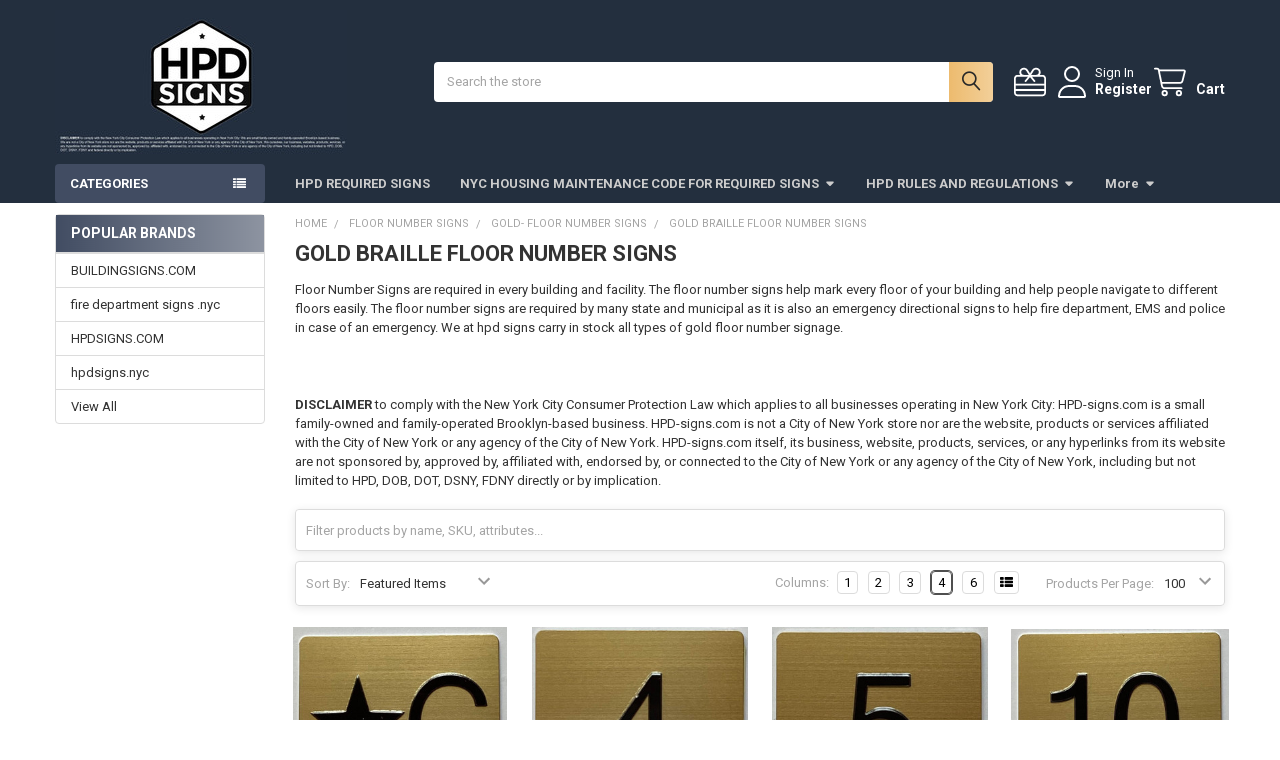

--- FILE ---
content_type: text/html; charset=UTF-8
request_url: https://hpd-signs.com/floor-number-signs/gold-floor-number-signs/gold-braille-floor-number-signs/
body_size: 34999
content:


    <!DOCTYPE html>
<html class="no-js" lang="en">
        <head>
        <title>FLOOR NUMBER SIGNS - GOLD- FLOOR NUMBER SIGNS - GOLD BRAILLE FLOOR NUMBER SIGNS - HPD-SIGNS.COM</title>
        <link rel="dns-prefetch preconnect" href="https://cdn11.bigcommerce.com/s-8ve2t4u0h" crossorigin><link rel="dns-prefetch preconnect" href="https://fonts.googleapis.com/" crossorigin><link rel="dns-prefetch preconnect" href="https://fonts.gstatic.com/" crossorigin>
        <meta name="keywords" content="hpd signs, hpd required signs, nyc hpd signs, hpd nyc signs hpd signage "><link rel='canonical' href='https://hpd-signs.com/floor-number-signs/gold-floor-number-signs/gold-braille-floor-number-signs/' /><meta name='platform' content='bigcommerce.stencil' />
        
        

        <link href="https://cdn11.bigcommerce.com/s-8ve2t4u0h/product_images/HPD%20SIGNS%20NYC.png?t=1588599703" rel="shortcut icon">
        <meta name="viewport" content="width=device-width, initial-scale=1">

        <script nonce="">
            document.documentElement.className = document.documentElement.className.replace('no-js', 'js');
        </script>

        <script nonce="">
    function browserSupportsAllFeatures() {
        return window.Promise
            && window.fetch
            && window.URL
            && window.URLSearchParams
            && window.WeakMap
            // object-fit support
            && ('objectFit' in document.documentElement.style);
    }

    function loadScript(src) {
        var js = document.createElement('script');
        js.src = src;
        js.nonce = '';
        js.onerror = function () {
            console.error('Failed to load polyfill script ' + src);
        };
        document.head.appendChild(js);
    }

    if (!browserSupportsAllFeatures()) {
        loadScript('https://cdn11.bigcommerce.com/s-8ve2t4u0h/stencil/116e6b40-4655-013e-706d-1e4635c85b15/dist/theme-bundle.polyfills.js');
    }
</script>
        <script nonce="">window.consentManagerTranslations = `{"locale":"en","locales":{"consent_manager.data_collection_warning":"en","consent_manager.accept_all_cookies":"en","consent_manager.gdpr_settings":"en","consent_manager.data_collection_preferences":"en","consent_manager.manage_data_collection_preferences":"en","consent_manager.use_data_by_cookies":"en","consent_manager.data_categories_table":"en","consent_manager.allow":"en","consent_manager.accept":"en","consent_manager.deny":"en","consent_manager.dismiss":"en","consent_manager.reject_all":"en","consent_manager.category":"en","consent_manager.purpose":"en","consent_manager.functional_category":"en","consent_manager.functional_purpose":"en","consent_manager.analytics_category":"en","consent_manager.analytics_purpose":"en","consent_manager.targeting_category":"en","consent_manager.advertising_category":"en","consent_manager.advertising_purpose":"en","consent_manager.essential_category":"en","consent_manager.esential_purpose":"en","consent_manager.yes":"en","consent_manager.no":"en","consent_manager.not_available":"en","consent_manager.cancel":"en","consent_manager.save":"en","consent_manager.back_to_preferences":"en","consent_manager.close_without_changes":"en","consent_manager.unsaved_changes":"en","consent_manager.by_using":"en","consent_manager.agree_on_data_collection":"en","consent_manager.change_preferences":"en","consent_manager.cancel_dialog_title":"en","consent_manager.privacy_policy":"en","consent_manager.allow_category_tracking":"en","consent_manager.disallow_category_tracking":"en"},"translations":{"consent_manager.data_collection_warning":"We use cookies (and other similar technologies) to collect data to improve your shopping experience.","consent_manager.accept_all_cookies":"Accept All Cookies","consent_manager.gdpr_settings":"Settings","consent_manager.data_collection_preferences":"Website Data Collection Preferences","consent_manager.manage_data_collection_preferences":"Manage Website Data Collection Preferences","consent_manager.use_data_by_cookies":" uses data collected by cookies and JavaScript libraries to improve your shopping experience.","consent_manager.data_categories_table":"The table below outlines how we use this data by category. To opt out of a category of data collection, select 'No' and save your preferences.","consent_manager.allow":"Allow","consent_manager.accept":"Accept","consent_manager.deny":"Deny","consent_manager.dismiss":"Dismiss","consent_manager.reject_all":"Reject all","consent_manager.category":"Category","consent_manager.purpose":"Purpose","consent_manager.functional_category":"Functional","consent_manager.functional_purpose":"Enables enhanced functionality, such as videos and live chat. If you do not allow these, then some or all of these functions may not work properly.","consent_manager.analytics_category":"Analytics","consent_manager.analytics_purpose":"Provide statistical information on site usage, e.g., web analytics so we can improve this website over time.","consent_manager.targeting_category":"Targeting","consent_manager.advertising_category":"Advertising","consent_manager.advertising_purpose":"Used to create profiles or personalize content to enhance your shopping experience.","consent_manager.essential_category":"Essential","consent_manager.esential_purpose":"Essential for the site and any requested services to work, but do not perform any additional or secondary function.","consent_manager.yes":"Yes","consent_manager.no":"No","consent_manager.not_available":"N/A","consent_manager.cancel":"Cancel","consent_manager.save":"Save","consent_manager.back_to_preferences":"Back to Preferences","consent_manager.close_without_changes":"You have unsaved changes to your data collection preferences. Are you sure you want to close without saving?","consent_manager.unsaved_changes":"You have unsaved changes","consent_manager.by_using":"By using our website, you're agreeing to our","consent_manager.agree_on_data_collection":"By using our website, you're agreeing to the collection of data as described in our ","consent_manager.change_preferences":"You can change your preferences at any time","consent_manager.cancel_dialog_title":"Are you sure you want to cancel?","consent_manager.privacy_policy":"Privacy Policy","consent_manager.allow_category_tracking":"Allow [CATEGORY_NAME] tracking","consent_manager.disallow_category_tracking":"Disallow [CATEGORY_NAME] tracking"}}`;</script>

        <script nonce="">
            window.lazySizesConfig = window.lazySizesConfig || {};
            window.lazySizesConfig.loadMode = 1;
        </script>
        <script async src="https://cdn11.bigcommerce.com/s-8ve2t4u0h/stencil/116e6b40-4655-013e-706d-1e4635c85b15/dist/theme-bundle.head_async.js" nonce=""></script>

            <link href="https://fonts.googleapis.com/css?family=Roboto:700,400&display=block" rel="stylesheet">
            <script async src="https://cdn11.bigcommerce.com/s-8ve2t4u0h/stencil/116e6b40-4655-013e-706d-1e4635c85b15/dist/theme-bundle.font.js" nonce=""></script>
            <link data-stencil-stylesheet href="https://cdn11.bigcommerce.com/s-8ve2t4u0h/stencil/116e6b40-4655-013e-706d-1e4635c85b15/css/theme-7809d240-7200-013e-0980-6e6f21f11636.css" rel="stylesheet">
            <!-- Start Tracking Code for analytics_googleanalytics -->

<meta name="google-site-verification" content="h1bIFjf2n3cVfD8ygkoMUUIK0131p4rBgOL9sT8wAEs" />

<!-- End Tracking Code for analytics_googleanalytics -->


<script type="text/javascript" src="https://checkout-sdk.bigcommerce.com/v1/loader.js" defer ></script>
<script type="text/javascript">
var BCData = {};
</script>

<script nonce="">
(function () {
    var xmlHttp = new XMLHttpRequest();

    xmlHttp.open('POST', 'https://bes.gcp.data.bigcommerce.com/nobot');
    xmlHttp.setRequestHeader('Content-Type', 'application/json');
    xmlHttp.send('{"store_id":"1000455032","timezone_offset":"-4.0","timestamp":"2026-01-18T19:12:25.21053300Z","visit_id":"4f06f04c-a0ad-4a60-8339-1924e727738c","channel_id":1}');
})();
</script>

        


        <!-- snippet location htmlhead -->

         
    </head>
    <body class="csscolumns papaSupermarket-layout--left-sidebar
        papaSupermarket-style--compact
        papaSupermarket-pageType--category
        papaSupermarket-page--pages-category
        emthemesModez-productUniform
        
        papaSupermarket--showAllCategoriesMenu
        papaSupermarket--showSubcategoriesMenu
        
        
        
        
        
        " id="topOfPage">


        <!-- snippet location header -->
        <svg data-src="https://cdn11.bigcommerce.com/s-8ve2t4u0h/stencil/116e6b40-4655-013e-706d-1e4635c85b15/img/icon-sprite.svg" class="icons-svg-sprite"></svg>

        <div class="banners" data-banner-location="top">
</div>
<header class="header" role="banner" >
    <a href="#" class="mobileMenu-toggle" data-mobile-menu-toggle="menu">
        <span class="mobileMenu-toggleIcon">Toggle menu</span>
    </a>


    <div class="emthemesModez-header-userSection emthemesModez-header-userSection--logo-left">
        <div class="container">
                <div class="header-logo header-logo--left">
                    <a href="https://hpd-signs.com/" data-instantload='{"page":"home"}'>
            <div class="header-logo-image-container">
                <img class="header-logo-image" src="https://cdn11.bigcommerce.com/s-8ve2t4u0h/images/stencil/360x144/logo_blue_with_disclaimer_1657113692__93867.original.jpg" srcset="https://cdn11.bigcommerce.com/s-8ve2t4u0h/images/stencil/360x144/logo_blue_with_disclaimer_1657113692__93867.original.jpg 1x, https://cdn11.bigcommerce.com/s-8ve2t4u0h/images/stencil/720w/logo_blue_with_disclaimer_1657113692__93867.original.jpg 2x" alt="HPD SIGNS" title="HPD SIGNS">
            </div>
</a>
                </div>

            <nav class="navUser">
    
    <ul class="navUser-section navUser-section--alt">
        <li class="navUser-item navUser-item--recentlyViewed">
            <a class="navUser-action navUser-action--recentlyViewed" href="#recently-viewed" data-dropdown="recently-viewed-dropdown" data-options="align:right" title="Recently Viewed" style="display:none">
                <i class="icon"><svg><use href="#icon-recent-list" /></svg></i>
                <span class="navUser-item-recentlyViewedLabel"><span class='firstword'>Recently </span>Viewed</span>
            </a>
            <div class="dropdown-menu" id="recently-viewed-dropdown" data-dropdown-content aria-hidden="true"></div>
        </li>

            <li class="navUser-item">
                <a class="navUser-action navUser-action--giftCert" href="/giftcertificates.php" title="Gift Certificates">
                    <i class="icon"><svg><use href="#icon-gift" /></svg></i>
                    <span class="navUser-item-giftCertLabel"><span class='firstword'>Gift </span>Certificates</span>
                </a>
            </li>

        

            <li class="navUser-item navUser-item--account">
                <i class="icon"><svg><use href="#icon-user" /></svg></i>
                <span class="navUser-actions">
                        <span class="navUser-subtitle">
                            <a class="navUser-action" href="/login.php">
                                <span class="navUser-item-loginLabel">Sign In</span>
                            </a>
                        </span>
                            <a class="navUser-action" href="/login.php?action=create_account">Register</a>
                </span>
            </li>

        <li class="navUser-item navUser-item--cart">
            <a
                class="navUser-action navUser-action--cart"
                data-cart-preview
                data-dropdown="cart-preview-dropdown"
                data-options="align:right"
                href="/cart.php"
                title="Cart">
                <i class="icon"><svg><use href="#icon-cart" /></svg></i>
                <span class="_rows">
                    <span class="countPill cart-quantity"></span>
                    <span class="navUser-item-cartLabel">Cart</span>
                </span>
            </a>

            <div class="dropdown-menu" id="cart-preview-dropdown" data-dropdown-content aria-hidden="true"></div>
        </li>
    </ul>
</nav>

            <div class="emthemesModez-quickSearch" data-prevent-quick-search-close>
    <!-- snippet location forms_search -->
    <form class="form" action="/search.php">
        <fieldset class="form-fieldset">
            <div class="form-field">
                <label class="is-srOnly" for="search_query">Search</label>
                <div class="form-prefixPostfix wrap">
                    <input class="form-input" data-search-quick name="search_query" id="search_query" data-error-message="Search field cannot be empty." placeholder="Search the store" autocomplete="off">
                    <input type="submit" class="button button--primary form-prefixPostfix-button--postfix" value="Search" />
                </div>
            </div>
        </fieldset>
    </form>
</div>        </div>
    </div>

    <div class="navPages-container" id="menu" data-menu>
        <div class="container">
            <nav class="navPages">

        <div class="emthemesModez-navPages-verticalCategories-container">
            <a class="navPages-action has-subMenu" role="none">Categories</a>
            <div class="emthemesModez-verticalCategories is-open " id="emthemesModez-verticalCategories" data-emthemesmodez-fix-height="emthemesModez-section1-container">
                <ul class="navPages-list navPages-list--categories">

                            <li class="navPages-item">
                                <a class="navPages-action has-subMenu " href="https://hpd-signs.com/shop-all/"
    data-instantload
    
    data-collapsible="navPages-289"
    data-collapsible-disabled-breakpoint="medium"
    data-collapsible-disabled-state="open"
    data-collapsible-enabled-state="closed">
    SHOP ALL <i class="icon navPages-action-moreIcon" aria-hidden="true"><svg><use href="#icon-caret-down" /></svg></i>
</a>
<div class="navPage-subMenu
    " id="navPages-289" aria-hidden="true" tabindex="-1">
    <ul class="navPage-subMenu-list">
        <li class="navPage-subMenu-item">
            <a class="navPage-subMenu-action navPages-action" href="https://hpd-signs.com/shop-all/" data-instantload>All SHOP ALL</a>
        </li>
            <li class="navPage-subMenu-item">
                    <a
                        class="navPage-subMenu-action navPages-action has-subMenu"
                        href="https://hpd-signs.com/shop-all/building-signs/"
                        data-instantload
                        
                        data-collapsible="navPages-295"
                        data-collapsible-disabled-breakpoint="medium"
                        data-collapsible-disabled-state="open"
                        data-collapsible-enabled-state="closed">
                        BUILDING SIGNS <i class="icon navPages-action-moreIcon" aria-hidden="true"><svg><use href="#icon-caret-down" /></svg></i>
                    </a>
                    <ul class="navPage-childList" id="navPages-295">
                        <li class="navPage-childList-item">
                            <a class="navPage-childList-action navPages-action" href="https://hpd-signs.com/shop-all/building-signs/" data-instantload>All BUILDING SIGNS</a>
                        </li>
                        <li class="navPage-childList-item">
                                <a class="navPage-childList-action navPages-action" data-instantload href="https://hpd-signs.com/shop-all/building-signs/room-signs/" >ROOM SIGNS</a>
                        </li>
                    </ul>
            </li>
            <li class="navPage-subMenu-item">
                    <a class="navPage-subMenu-action navPages-action" href="https://hpd-signs.com/shop-all/caution-signs/" data-instantload >CAUTION SIGNS</a>
            </li>
            <li class="navPage-subMenu-item">
                    <a class="navPage-subMenu-action navPages-action" href="https://hpd-signs.com/shop-all/danger-signs/" data-instantload >DANGER SIGNS</a>
            </li>
            <li class="navPage-subMenu-item">
                    <a class="navPage-subMenu-action navPages-action" href="https://hpd-signs.com/shop-all/fire-safety-notice-and-fire-safety-plan/" data-instantload >FIRE SAFETY NOTICE AND FIRE SAFETY PLAN</a>
            </li>
            <li class="navPage-subMenu-item">
                    <a class="navPage-subMenu-action navPages-action" href="https://hpd-signs.com/shop-all/glow-in-dark-photoluminescent-sign/" data-instantload >GLOW IN DARK-PHOTOLUMINESCENT SIGN</a>
            </li>
            <li class="navPage-subMenu-item">
                    <a class="navPage-subMenu-action navPages-action" href="https://hpd-signs.com/shop-all/mail-box-number/" data-instantload >MAIL BOX NUMBER</a>
            </li>
            <li class="navPage-subMenu-item">
                    <a class="navPage-subMenu-action navPages-action" href="https://hpd-signs.com/shop-all/no-bicycle-signs/" data-instantload >No Bicycle signs</a>
            </li>
            <li class="navPage-subMenu-item">
                    <a class="navPage-subMenu-action navPages-action" href="https://hpd-signs.com/shop-all/no-parking-signs/" data-instantload >NO PARKING SIGNS</a>
            </li>
            <li class="navPage-subMenu-item">
                    <a class="navPage-subMenu-action navPages-action" href="https://hpd-signs.com/shop-all/no-smoking-signs/" data-instantload >NO SMOKING SIGNS</a>
            </li>
            <li class="navPage-subMenu-item">
                    <a class="navPage-subMenu-action navPages-action" href="https://hpd-signs.com/shop-all/no-soliciting-signs/" data-instantload >NO SOLICITING SIGNS</a>
            </li>
            <li class="navPage-subMenu-item">
                    <a class="navPage-subMenu-action navPages-action" href="https://hpd-signs.com/shop-all/no-trespassing-signs/" data-instantload >NO TRESPASSING SIGNS</a>
            </li>
            <li class="navPage-subMenu-item">
                    <a class="navPage-subMenu-action navPages-action" href="https://hpd-signs.com/shop-all/notice-signs/" data-instantload >NOTICE SIGNS</a>
            </li>
            <li class="navPage-subMenu-item">
                    <a class="navPage-subMenu-action navPages-action" href="https://hpd-signs.com/shop-all/property-management-signs/" data-instantload >PROPERTY MANAGEMENT SIGNS</a>
            </li>
            <li class="navPage-subMenu-item">
                    <a
                        class="navPage-subMenu-action navPages-action has-subMenu"
                        href="https://hpd-signs.com/shop-all/restroom-signs/"
                        data-instantload
                        
                        data-collapsible="navPages-297"
                        data-collapsible-disabled-breakpoint="medium"
                        data-collapsible-disabled-state="open"
                        data-collapsible-enabled-state="closed">
                        RESTROOM SIGNS <i class="icon navPages-action-moreIcon" aria-hidden="true"><svg><use href="#icon-caret-down" /></svg></i>
                    </a>
                    <ul class="navPage-childList" id="navPages-297">
                        <li class="navPage-childList-item">
                            <a class="navPage-childList-action navPages-action" href="https://hpd-signs.com/shop-all/restroom-signs/" data-instantload>All RESTROOM SIGNS</a>
                        </li>
                        <li class="navPage-childList-item">
                                <a class="navPage-childList-action navPages-action" data-instantload href="https://hpd-signs.com/shop-all/restroom-signs/toilet-signs/" >TOILET SIGNS</a>
                        </li>
                    </ul>
            </li>
            <li class="navPage-subMenu-item">
                    <a class="navPage-subMenu-action navPages-action" href="https://hpd-signs.com/shop-all/safety-signs/" data-instantload >SAFETY SIGNS</a>
            </li>
            <li class="navPage-subMenu-item">
                    <a class="navPage-subMenu-action navPages-action" href="https://hpd-signs.com/shop-all/security-signs/" data-instantload >SECURITY SIGNS</a>
            </li>
            <li class="navPage-subMenu-item">
                    <a class="navPage-subMenu-action navPages-action" href="https://hpd-signs.com/shop-all/warning-signs/" data-instantload >WARNING SIGNS</a>
            </li>
    </ul>
</div>
                            </li>
                            <li class="navPages-item">
                                <a class="navPages-action" href="https://hpd-signs.com/free-downloads-fdny/" data-instantload >** FREE DOWNLOADS FDNY **</a>
                            </li>
                            <li class="navPages-item">
                                <a class="navPages-action" href="https://hpd-signs.com/property-management-signs/" data-instantload >PROPERTY MANAGEMENT SIGNS</a>
                            </li>
                            <li class="navPages-item">
                                <a class="navPages-action" href="https://hpd-signs.com/free-downloads-hpd/" data-instantload >** FREE DOWNLOADS HPD **</a>
                            </li>
                            <li class="navPages-item">
                                <a class="navPages-action" href="https://hpd-signs.com/-free-downlaods---fact-sheets--hcr/" data-instantload >** FREE DOWNLOADS - FACT SHEETS -HCR**</a>
                            </li>
                            <li class="navPages-item">
                                <a class="navPages-action" href="https://hpd-signs.com/hpd-signs/" data-instantload >*** HPD SIGNS ***</a>
                            </li>
                            <li class="navPages-item">
                                <a class="navPages-action" href="https://hpd-signs.com/3d-signs/" data-instantload >3D signs</a>
                            </li>
                            <li class="navPages-item">
                                <a class="navPages-action" href="https://hpd-signs.com/garbage-signs-garbage-stickers-dsny/" data-instantload >***  Garbage Signs / Garbage stickers DSNY  ***</a>
                            </li>
                            <li class="navPages-item">
                                <a class="navPages-action" href="https://hpd-signs.com/truss-construction-identification-signs/" data-instantload >TRUSS CONSTRUCTION IDENTIFICATION SIGNS</a>
                            </li>
                            <li class="navPages-item">
                                <a class="navPages-action" href="https://hpd-signs.com/fire-department-signs/accessibility-signs/" data-instantload >ACCESSIBILITY SIGNS</a>
                            </li>
                            <li class="navPages-item">
                                <a class="navPages-action has-subMenu " href="https://hpd-signs.com/ada-sign/"
    data-instantload
    
    data-collapsible="navPages-81"
    data-collapsible-disabled-breakpoint="medium"
    data-collapsible-disabled-state="open"
    data-collapsible-enabled-state="closed">
    ADA and Braille signs <i class="icon navPages-action-moreIcon" aria-hidden="true"><svg><use href="#icon-caret-down" /></svg></i>
</a>
<div class="navPage-subMenu
    " id="navPages-81" aria-hidden="true" tabindex="-1">
    <ul class="navPage-subMenu-list">
        <li class="navPage-subMenu-item">
            <a class="navPage-subMenu-action navPages-action" href="https://hpd-signs.com/ada-sign/" data-instantload>All ADA and Braille signs</a>
        </li>
            <li class="navPage-subMenu-item">
                    <a class="navPage-subMenu-action navPages-action" href="https://hpd-signs.com/ada-and-braille-signs/ada-doorbell/" data-instantload >ada Doorbell</a>
            </li>
            <li class="navPage-subMenu-item">
                    <a class="navPage-subMenu-action navPages-action" href="https://hpd-signs.com/ada-sign/silver/" data-instantload >ADA SIGNS-Silver </a>
            </li>
            <li class="navPage-subMenu-item">
                    <a class="navPage-subMenu-action navPages-action" href="https://hpd-signs.com/ada-and-braille-signs/ada-signs-black/" data-instantload >ADA SIGNS -Black</a>
            </li>
            <li class="navPage-subMenu-item">
                    <a class="navPage-subMenu-action navPages-action" href="https://hpd-signs.com/ada-and-braille-signs/blue/" data-instantload >ADA SIGNS-Blue</a>
            </li>
            <li class="navPage-subMenu-item">
                    <a class="navPage-subMenu-action navPages-action" href="https://hpd-signs.com/ada-and-braille-signs/gold/" data-instantload >ADA SIGNS-Gold</a>
            </li>
            <li class="navPage-subMenu-item">
                    <a class="navPage-subMenu-action navPages-action" href="https://hpd-signs.com/ada-and-braille-signs/ada-stainless-steel/" data-instantload >ADA STAINLESS STEEL</a>
            </li>
            <li class="navPage-subMenu-item">
                    <a class="navPage-subMenu-action navPages-action" href="https://hpd-signs.com/ada-and-braille-signs/ada-plastic-signs/" data-instantload >PLASTIC SIGNS-ADA</a>
            </li>
            <li class="navPage-subMenu-item">
                    <a
                        class="navPage-subMenu-action navPages-action has-subMenu"
                        href="https://hpd-signs.com/building-signs/elevator-jamb-plates/"
                        data-instantload
                        
                        data-collapsible="navPages-93"
                        data-collapsible-disabled-breakpoint="medium"
                        data-collapsible-disabled-state="open"
                        data-collapsible-enabled-state="closed">
                        ADA ELEVATOR JAMB PLATES <i class="icon navPages-action-moreIcon" aria-hidden="true"><svg><use href="#icon-caret-down" /></svg></i>
                    </a>
                    <ul class="navPage-childList" id="navPages-93">
                        <li class="navPage-childList-item">
                            <a class="navPage-childList-action navPages-action" href="https://hpd-signs.com/building-signs/elevator-jamb-plates/" data-instantload>All ADA ELEVATOR JAMB PLATES</a>
                        </li>
                        <li class="navPage-childList-item">
                                <a class="navPage-childList-action navPages-action" data-instantload href="https://hpd-signs.com/building-signs/elevator-jamb-plates/black-elevator-jamb-plates/" >BLACK-ELEVATOR JAMB PLATES</a>
                        </li>
                        <li class="navPage-childList-item">
                                <a class="navPage-childList-action navPages-action" data-instantload href="https://hpd-signs.com/building-signs/elevator-jamb-plates/silver-elevator-jamb-plates/" >SILVER-ELEVATOR JAMB PLATES</a>
                        </li>
                    </ul>
            </li>
            <li class="navPage-subMenu-item">
                    <a class="navPage-subMenu-action navPages-action" href="https://hpd-signs.com/ada-and-braille-signs/ada-restroom-signs/" data-instantload >ADA RESTROOM SIGNS</a>
            </li>
            <li class="navPage-subMenu-item">
                    <a class="navPage-subMenu-action navPages-action" href="https://hpd-signs.com/ada-and-braille-signs/california-title-24-restroom-sign/" data-instantload >ADA California Title 24 Restroom sign</a>
            </li>
            <li class="navPage-subMenu-item">
                    <a class="navPage-subMenu-action navPages-action" href="https://hpd-signs.com/ada-and-braille-signs/service-animals-sign/" data-instantload >Service Animals sign</a>
            </li>
    </ul>
</div>
                            </li>
                            <li class="navPages-item">
                                <a class="navPages-action" href="https://hpd-signs.com/fire-department-signs/areas-of-refuge-signs/" data-instantload >AREAS OF REFUGE SIGNS</a>
                            </li>
                            <li class="navPages-item">
                                <a class="navPages-action" href="https://hpd-signs.com/aed-signs-and-emergency-signs/" data-instantload >AED Signs &amp; FIRST AID</a>
                            </li>
                            <li class="navPages-item">
                                <a class="navPages-action has-subMenu " href="https://hpd-signs.com/apartment-number-house-number-signs/"
    data-instantload
    
    data-collapsible="navPages-191"
    data-collapsible-disabled-breakpoint="medium"
    data-collapsible-disabled-state="open"
    data-collapsible-enabled-state="closed">
    Apartment Number / house number signs <i class="icon navPages-action-moreIcon" aria-hidden="true"><svg><use href="#icon-caret-down" /></svg></i>
</a>
<div class="navPage-subMenu
    " id="navPages-191" aria-hidden="true" tabindex="-1">
    <ul class="navPage-subMenu-list">
        <li class="navPage-subMenu-item">
            <a class="navPage-subMenu-action navPages-action" href="https://hpd-signs.com/apartment-number-house-number-signs/" data-instantload>All Apartment Number / house number signs</a>
        </li>
            <li class="navPage-subMenu-item">
                    <a class="navPage-subMenu-action navPages-action" href="https://hpd-signs.com/apartment-number-house-number-signs/aluminum-letter-2-75-height/" data-instantload >3D-Aluminum Letter 2.75 (HEIGHT)</a>
            </li>
            <li class="navPage-subMenu-item">
                    <a class="navPage-subMenu-action navPages-action" href="https://hpd-signs.com/apartment-number-house-number-signs/apartment-number-4x4-1/" data-instantload >APARTMENT NUMBER 4X4</a>
            </li>
            <li class="navPage-subMenu-item">
                    <a class="navPage-subMenu-action navPages-action" href="https://hpd-signs.com/apartment-number-house-number-signs/apartment-number-sign-2-5x4-silver/" data-instantload >APARTMENT NUMBER SIGN 2.5X4 SILVER</a>
            </li>
            <li class="navPage-subMenu-item">
                    <a class="navPage-subMenu-action navPages-action" href="https://hpd-signs.com/apartment-number-house-number-signs/3d-apartment-door-silver/" data-instantload >3D PLASTIC APARTMENT DOOR - Silver </a>
            </li>
            <li class="navPage-subMenu-item">
                    <a class="navPage-subMenu-action navPages-action" href="https://hpd-signs.com/apartment-number-house-number-signs/3d-apartment-door-black/" data-instantload >3D PLASTIC APARTMENT DOOR -BLACK</a>
            </li>
            <li class="navPage-subMenu-item">
                    <a class="navPage-subMenu-action navPages-action" href="https://hpd-signs.com/apartment-number-house-number-signs/3d-apartment-door-gold/" data-instantload >3D PLASTIC APARTMENT DOOR - GOLD</a>
            </li>
            <li class="navPage-subMenu-item">
                    <a class="navPage-subMenu-action navPages-action" href="https://hpd-signs.com/apartment-number-house-number-signs/apt-number-2-5x4-gold/" data-instantload >APT NUMBER 2.5X4-GOLD</a>
            </li>
            <li class="navPage-subMenu-item">
                    <a class="navPage-subMenu-action navPages-action" href="https://hpd-signs.com/apartment-number-house-number-signs/apt-number-signs-1-5x2-25/" data-instantload >APT NUMBER SIGNS 1.5X2.25</a>
            </li>
            <li class="navPage-subMenu-item">
                    <a class="navPage-subMenu-action navPages-action" href="https://hpd-signs.com/apartment-number-house-number-signs/apt-number-2-25-x-3/" data-instantload >APT NUMBER 2.25 X 3-SILVER</a>
            </li>
            <li class="navPage-subMenu-item">
                    <a class="navPage-subMenu-action navPages-action" href="https://hpd-signs.com/apt-number-2-5x4-silver/" data-instantload >APT NUMBER 2.5X4-SILVER</a>
            </li>
            <li class="navPage-subMenu-item">
                    <a class="navPage-subMenu-action navPages-action" href="https://hpd-signs.com/apt-number-3x5-silver/" data-instantload >APT NUMBER 3X5-SILVER</a>
            </li>
    </ul>
</div>
                            </li>
                            <li class="navPages-item">
                                <a class="navPages-action has-subMenu " href="https://hpd-signs.com/building-signs/"
    data-instantload
    
    data-collapsible="navPages-38"
    data-collapsible-disabled-breakpoint="medium"
    data-collapsible-disabled-state="open"
    data-collapsible-enabled-state="closed">
    BUILDING SIGNS / ROOM SIGNS <i class="icon navPages-action-moreIcon" aria-hidden="true"><svg><use href="#icon-caret-down" /></svg></i>
</a>
<div class="navPage-subMenu
    " id="navPages-38" aria-hidden="true" tabindex="-1">
    <ul class="navPage-subMenu-list">
        <li class="navPage-subMenu-item">
            <a class="navPage-subMenu-action navPages-action" href="https://hpd-signs.com/building-signs/" data-instantload>All BUILDING SIGNS / ROOM SIGNS</a>
        </li>
            <li class="navPage-subMenu-item">
                    <a class="navPage-subMenu-action navPages-action" href="https://hpd-signs.com/basement-sign/" data-instantload >BASEMENT SIGN</a>
            </li>
            <li class="navPage-subMenu-item">
                    <a class="navPage-subMenu-action navPages-action" href="https://hpd-signs.com/building-signs-room-signs/boiler-room-sign/" data-instantload >BOILER ROOM SIGN</a>
            </li>
            <li class="navPage-subMenu-item">
                    <a class="navPage-subMenu-action navPages-action" href="https://hpd-signs.com/building-signs-room-signs/control-room/" data-instantload >CONTROL ROOM</a>
            </li>
            <li class="navPage-subMenu-item">
                    <a class="navPage-subMenu-action navPages-action" href="https://hpd-signs.com/building-signs-room-signs/exam-room/" data-instantload >EXAM ROOM</a>
            </li>
            <li class="navPage-subMenu-item">
                    <a
                        class="navPage-subMenu-action navPages-action has-subMenu"
                        href="https://hpd-signs.com/building-signs-room-signs/janitor-room-sign/"
                        data-instantload
                        
                        data-collapsible="navPages-459"
                        data-collapsible-disabled-breakpoint="medium"
                        data-collapsible-disabled-state="open"
                        data-collapsible-enabled-state="closed">
                        JANITOR ROOM SIGN <i class="icon navPages-action-moreIcon" aria-hidden="true"><svg><use href="#icon-caret-down" /></svg></i>
                    </a>
                    <ul class="navPage-childList" id="navPages-459">
                        <li class="navPage-childList-item">
                            <a class="navPage-childList-action navPages-action" href="https://hpd-signs.com/building-signs-room-signs/janitor-room-sign/" data-instantload>All JANITOR ROOM SIGN</a>
                        </li>
                        <li class="navPage-childList-item">
                                <a class="navPage-childList-action navPages-action" data-instantload href="https://hpd-signs.com/building-signs-room-signs/janitor-room-sign/janitor-closet-signs/" >JANITOR CLOSET SIGNS</a>
                        </li>
                    </ul>
            </li>
            <li class="navPage-subMenu-item">
                    <a
                        class="navPage-subMenu-action navPages-action has-subMenu"
                        href="https://hpd-signs.com/building-signs-room-signs/server-room/"
                        data-instantload
                        
                        data-collapsible="navPages-457"
                        data-collapsible-disabled-breakpoint="medium"
                        data-collapsible-disabled-state="open"
                        data-collapsible-enabled-state="closed">
                        SERVER ROOM <i class="icon navPages-action-moreIcon" aria-hidden="true"><svg><use href="#icon-caret-down" /></svg></i>
                    </a>
                    <ul class="navPage-childList" id="navPages-457">
                        <li class="navPage-childList-item">
                            <a class="navPage-childList-action navPages-action" href="https://hpd-signs.com/building-signs-room-signs/server-room/" data-instantload>All SERVER ROOM</a>
                        </li>
                        <li class="navPage-childList-item">
                                <a class="navPage-childList-action navPages-action" data-instantload href="https://hpd-signs.com/building-signs-room-signs/server-room/it-room-signs/" >IT ROOM SIGNS</a>
                        </li>
                    </ul>
            </li>
            <li class="navPage-subMenu-item">
                    <a
                        class="navPage-subMenu-action navPages-action has-subMenu"
                        href="https://hpd-signs.com/building-signs-room-signs/trash-room-sign/"
                        data-instantload
                        
                        data-collapsible="navPages-455"
                        data-collapsible-disabled-breakpoint="medium"
                        data-collapsible-disabled-state="open"
                        data-collapsible-enabled-state="closed">
                        TRASH ROOM SIGN <i class="icon navPages-action-moreIcon" aria-hidden="true"><svg><use href="#icon-caret-down" /></svg></i>
                    </a>
                    <ul class="navPage-childList" id="navPages-455">
                        <li class="navPage-childList-item">
                            <a class="navPage-childList-action navPages-action" href="https://hpd-signs.com/building-signs-room-signs/trash-room-sign/" data-instantload>All TRASH ROOM SIGN</a>
                        </li>
                        <li class="navPage-childList-item">
                                <a class="navPage-childList-action navPages-action" data-instantload href="https://hpd-signs.com/building-signs-room-signs/trash-room-sign/chute-room-signs/" >CHUTE ROOM SIGNS</a>
                        </li>
                    </ul>
            </li>
            <li class="navPage-subMenu-item">
                    <a class="navPage-subMenu-action navPages-action" href="https://hpd-signs.com/building-signs/bicycle-room-bicycle-signs/" data-instantload >BICYCLE ROOM / BICYCLE SIGNS</a>
            </li>
            <li class="navPage-subMenu-item">
                    <a class="navPage-subMenu-action navPages-action" href="https://hpd-signs.com/building-signs/boiler-room-signs/" data-instantload >BOILER ROOM SIGNS</a>
            </li>
            <li class="navPage-subMenu-item">
                    <a class="navPage-subMenu-action navPages-action" href="https://hpd-signs.com/building-signs/compactor-room-signs/" data-instantload >COMPACTOR ROOM SIGNS</a>
            </li>
            <li class="navPage-subMenu-item">
                    <a class="navPage-subMenu-action navPages-action" href="https://hpd-signs.com/building-signs/control-room-signs/" data-instantload >CONTROL ROOM SIGNS</a>
            </li>
            <li class="navPage-subMenu-item">
                    <a class="navPage-subMenu-action navPages-action" href="https://hpd-signs.com/building-signs/dumpster-signs/" data-instantload >Dumpster Signs </a>
            </li>
            <li class="navPage-subMenu-item">
                    <a class="navPage-subMenu-action navPages-action" href="https://hpd-signs.com/building-signs/electric-room-signs-electrical-room-signs/" data-instantload >ELECTRIC ROOM SIGNS-ELECTRICAL ROOM SIGNS</a>
            </li>
            <li class="navPage-subMenu-item">
                    <a class="navPage-subMenu-action navPages-action" href="https://hpd-signs.com/building-signs/new-category/" data-instantload >ELEVATOR ROOM SIGNS</a>
            </li>
            <li class="navPage-subMenu-item">
                    <a class="navPage-subMenu-action navPages-action" href="https://hpd-signs.com/building-signs/exam-room-signs/" data-instantload >EXAM ROOM SIGNS</a>
            </li>
            <li class="navPage-subMenu-item">
                    <a class="navPage-subMenu-action navPages-action" href="https://hpd-signs.com/building-signs/fire-alarm-control-panel-room/" data-instantload >FIRE ALARM CONTROL PANEL ROOM</a>
            </li>
            <li class="navPage-subMenu-item">
                    <a class="navPage-subMenu-action navPages-action" href="https://hpd-signs.com/building-signs/fire-pump-room-signs/" data-instantload >FIRE PUMP ROOM SIGNS</a>
            </li>
            <li class="navPage-subMenu-item">
                    <a class="navPage-subMenu-action navPages-action" href="https://hpd-signs.com/building-signs/garbage-room-signs/" data-instantload >GARBAGE ROOM SIGNS</a>
            </li>
            <li class="navPage-subMenu-item">
                    <a class="navPage-subMenu-action navPages-action" href="https://hpd-signs.com/building-signs/gas-meter-room-signs/" data-instantload >GAS METER ROOM SIGNS</a>
            </li>
            <li class="navPage-subMenu-item">
                    <a class="navPage-subMenu-action navPages-action" href="https://hpd-signs.com/building-signs/gym-room-signs-fitness-room-sign/" data-instantload >GYM ROOM SIGNS-FITNESS ROOM SIGN</a>
            </li>
            <li class="navPage-subMenu-item">
                    <a class="navPage-subMenu-action navPages-action" href="https://hpd-signs.com/building-signs/hot-water-tank-sign/" data-instantload >HOT WATER TANK SIGN</a>
            </li>
            <li class="navPage-subMenu-item">
                    <a class="navPage-subMenu-action navPages-action" href="https://hpd-signs.com/building-signs/hallway-signs/" data-instantload >Hallway signs</a>
            </li>
            <li class="navPage-subMenu-item">
                    <a class="navPage-subMenu-action navPages-action" href="https://hpd-signs.com/building-signs/janitor-room-sign-janitor-closet-signs/" data-instantload >JANITOR ROOM SIGN/ JANITOR CLOSET SIGNS</a>
            </li>
            <li class="navPage-subMenu-item">
                    <a class="navPage-subMenu-action navPages-action" href="https://hpd-signs.com/building-signs/laundry-room-signs/" data-instantload >LAUNDRY ROOM SIGNS</a>
            </li>
            <li class="navPage-subMenu-item">
                    <a class="navPage-subMenu-action navPages-action" href="https://hpd-signs.com/building-signs/lobby-signs/" data-instantload >LOBBY SIGNS</a>
            </li>
            <li class="navPage-subMenu-item">
                    <a class="navPage-subMenu-action navPages-action" href="https://hpd-signs.com/building-signs/new-category-1/" data-instantload >LOCKER ROOM SIGNS / FITTING ROOM SIGNS</a>
            </li>
            <li class="navPage-subMenu-item">
                    <a class="navPage-subMenu-action navPages-action" href="https://hpd-signs.com/building-signs/maintenance-room-signs/" data-instantload >MAINTENANCE ROOM SIGNS</a>
            </li>
            <li class="navPage-subMenu-item">
                    <a class="navPage-subMenu-action navPages-action" href="https://hpd-signs.com/building-signs/meter-room-signs/" data-instantload >METER ROOM SIGNS</a>
            </li>
            <li class="navPage-subMenu-item">
                    <a class="navPage-subMenu-action navPages-action" href="https://hpd-signs.com/building-signs/mechanical-room-sign/" data-instantload >MECHANICAL ROOM SIGN</a>
            </li>
            <li class="navPage-subMenu-item">
                    <a class="navPage-subMenu-action navPages-action" href="https://hpd-signs.com/building-signs/recycle-room-signs/" data-instantload >RECYCLE ROOM SIGNS</a>
            </li>
            <li class="navPage-subMenu-item">
                    <a class="navPage-subMenu-action navPages-action" href="https://hpd-signs.com/building-signs/roof-signs/" data-instantload >Roof signs</a>
            </li>
            <li class="navPage-subMenu-item">
                    <a class="navPage-subMenu-action navPages-action" href="https://hpd-signs.com/building-signs/riser-room-sign/" data-instantload >RISER ROOM SIGN</a>
            </li>
            <li class="navPage-subMenu-item">
                    <a class="navPage-subMenu-action navPages-action" href="https://hpd-signs.com/building-signs/server-room-it-room-signs/" data-instantload >SERVER ROOM / IT ROOM SIGNS</a>
            </li>
            <li class="navPage-subMenu-item">
                    <a class="navPage-subMenu-action navPages-action" href="https://hpd-signs.com/building-signs/sprinkler-room-sign/" data-instantload >SPRINKLER ROOM SIGN</a>
            </li>
            <li class="navPage-subMenu-item">
                    <a class="navPage-subMenu-action navPages-action" href="https://hpd-signs.com/building-signs/stairwell-signs/" data-instantload >STAIRWELL SIGNS</a>
            </li>
            <li class="navPage-subMenu-item">
                    <a class="navPage-subMenu-action navPages-action" href="https://hpd-signs.com/building-signs/staff-only-signs/" data-instantload >STAFF ONLY SIGNS</a>
            </li>
            <li class="navPage-subMenu-item">
                    <a class="navPage-subMenu-action navPages-action" href="https://hpd-signs.com/building-signs/storage-room-signs/" data-instantload >STORAGE ROOM SIGNS</a>
            </li>
            <li class="navPage-subMenu-item">
                    <a class="navPage-subMenu-action navPages-action" href="https://hpd-signs.com/building-signs/superintendent-signs/" data-instantload >SUPERINTENDENT SIGNS</a>
            </li>
            <li class="navPage-subMenu-item">
                    <a class="navPage-subMenu-action navPages-action" href="https://hpd-signs.com/building-signs/trash-room-sign-chute-room-signs/" data-instantload >TRASH ROOM SIGN / CHUTE ROOM SIGNS</a>
            </li>
            <li class="navPage-subMenu-item">
                    <a class="navPage-subMenu-action navPages-action" href="https://hpd-signs.com/building-signs/utility-room-sign/" data-instantload >UTILITY ROOM SIGN</a>
            </li>
            <li class="navPage-subMenu-item">
                    <a class="navPage-subMenu-action navPages-action" href="https://hpd-signs.com/building-signs/water-meter-water-pump-room-signs/" data-instantload >WATER METER /WATER PUMP ROOM SIGNS</a>
            </li>
            <li class="navPage-subMenu-item">
                    <a class="navPage-subMenu-action navPages-action" href="https://hpd-signs.com/building-signs/fire-pump-room-signs/water-pump-fire-pump-room/" data-instantload >WATER PUMP/ FIRE PUMP ROOM</a>
            </li>
    </ul>
</div>
                            </li>
                            <li class="navPages-item">
                                <a class="navPages-action has-subMenu " href="https://hpd-signs.com/caution-signs/"
    data-instantload
    
    data-collapsible="navPages-201"
    data-collapsible-disabled-breakpoint="medium"
    data-collapsible-disabled-state="open"
    data-collapsible-enabled-state="closed">
    CAUTION SIGNS  <i class="icon navPages-action-moreIcon" aria-hidden="true"><svg><use href="#icon-caret-down" /></svg></i>
</a>
<div class="navPage-subMenu
    " id="navPages-201" aria-hidden="true" tabindex="-1">
    <ul class="navPage-subMenu-list">
        <li class="navPage-subMenu-item">
            <a class="navPage-subMenu-action navPages-action" href="https://hpd-signs.com/caution-signs/" data-instantload>All CAUTION SIGNS </a>
        </li>
            <li class="navPage-subMenu-item">
                    <a class="navPage-subMenu-action navPages-action" href="https://hpd-signs.com/caution-signs/management-signs/" data-instantload >Management Signs</a>
            </li>
            <li class="navPage-subMenu-item">
                    <a class="navPage-subMenu-action navPages-action" href="https://hpd-signs.com/caution-signs/safety-signs/" data-instantload >SAFETY SIGNS</a>
            </li>
            <li class="navPage-subMenu-item">
                    <a class="navPage-subMenu-action navPages-action" href="https://hpd-signs.com/caution-signs/security-signs/" data-instantload >SECURITY SIGNS</a>
            </li>
    </ul>
</div>
                            </li>
                            <li class="navPages-item">
                                <a class="navPages-action" href="https://hpd-signs.com/curb-your-dog-signs-pe/" data-instantload >CURB YOUR DOG SIGNS / Pets signs</a>
                            </li>
                            <li class="navPages-item">
                                <a class="navPages-action" href="https://hpd-signs.com/danger-signs/" data-instantload >DANGER SIGNS</a>
                            </li>
                            <li class="navPages-item">
                                <a class="navPages-action" href="https://hpd-signs.com/delivery-signs/" data-instantload >DELIVERY SIGNS</a>
                            </li>
                            <li class="navPages-item">
                                <a class="navPages-action" href="https://hpd-signs.com/dob-signs/" data-instantload >DOB SIGNS-CONSTRUCTION SIGNS</a>
                            </li>
                            <li class="navPages-item">
                                <a class="navPages-action" href="https://hpd-signs.com/door-signs-gate-signs/" data-instantload >Door signs- Gate signs</a>
                            </li>
                            <li class="navPages-item">
                                <a class="navPages-action" href="https://hpd-signs.com/dot-signs-sidewalk-signs/" data-instantload >DOT SIGNS -SIDEWALK SIGNS</a>
                            </li>
                            <li class="navPages-item">
                                <a class="navPages-action has-subMenu " href="https://hpd-signs.com/elevator-signs/"
    data-instantload
    
    data-collapsible="navPages-179"
    data-collapsible-disabled-breakpoint="medium"
    data-collapsible-disabled-state="open"
    data-collapsible-enabled-state="closed">
    ELEVATOR SIGNS  <i class="icon navPages-action-moreIcon" aria-hidden="true"><svg><use href="#icon-caret-down" /></svg></i>
</a>
<div class="navPage-subMenu
    " id="navPages-179" aria-hidden="true" tabindex="-1">
    <ul class="navPage-subMenu-list">
        <li class="navPage-subMenu-item">
            <a class="navPage-subMenu-action navPages-action" href="https://hpd-signs.com/elevator-signs/" data-instantload>All ELEVATOR SIGNS </a>
        </li>
            <li class="navPage-subMenu-item">
                    <a class="navPage-subMenu-action navPages-action" href="https://hpd-signs.com/elevator-signs/elevator-frames/" data-instantload >ELEVATOR FRAMES</a>
            </li>
            <li class="navPage-subMenu-item">
                    <a class="navPage-subMenu-action navPages-action" href="https://hpd-signs.com/elevator-jamb-plate-sign/" data-instantload >ELEVATOR JAMB PLATE SIGN</a>
            </li>
            <li class="navPage-subMenu-item">
                    <a class="navPage-subMenu-action navPages-action" href="https://hpd-signs.com/elevator-signs/elevator-room-signs/" data-instantload >ELEVATOR ROOM SIGNS</a>
            </li>
            <li class="navPage-subMenu-item">
                    <a class="navPage-subMenu-action navPages-action" href="https://hpd-signs.com/elevator-signs/other-elevator-room-signs/" data-instantload >OTHER ELEVATOR ROOM SIGNS</a>
            </li>
    </ul>
</div>
                            </li>
                            <li class="navPages-item">
                                <a class="navPages-action has-subMenu " href="https://hpd-signs.com/escalator-signs/"
    data-instantload
    
    data-collapsible="navPages-184"
    data-collapsible-disabled-breakpoint="medium"
    data-collapsible-disabled-state="open"
    data-collapsible-enabled-state="closed">
    ESCALATOR SIGNS  <i class="icon navPages-action-moreIcon" aria-hidden="true"><svg><use href="#icon-caret-down" /></svg></i>
</a>
<div class="navPage-subMenu
    " id="navPages-184" aria-hidden="true" tabindex="-1">
    <ul class="navPage-subMenu-list">
        <li class="navPage-subMenu-item">
            <a class="navPage-subMenu-action navPages-action" href="https://hpd-signs.com/escalator-signs/" data-instantload>All ESCALATOR SIGNS </a>
        </li>
            <li class="navPage-subMenu-item">
                    <a class="navPage-subMenu-action navPages-action" href="https://hpd-signs.com/escalator-signs/safety-signs/" data-instantload >SAFETY SIGNS</a>
            </li>
    </ul>
</div>
                            </li>
                            <li class="navPages-item">
                                <a class="navPages-action" href="https://hpd-signs.com/exterminator-signs/" data-instantload >Exterminator signs</a>
                            </li>
                            <li class="navPages-item">
                                <a class="navPages-action has-subMenu " href="https://hpd-signs.com/fire-department-signs/"
    data-instantload
    
    data-collapsible="navPages-35"
    data-collapsible-disabled-breakpoint="medium"
    data-collapsible-disabled-state="open"
    data-collapsible-enabled-state="closed">
    FIRE DEPARTMENT SIGNS <i class="icon navPages-action-moreIcon" aria-hidden="true"><svg><use href="#icon-caret-down" /></svg></i>
</a>
<div class="navPage-subMenu
    " id="navPages-35" aria-hidden="true" tabindex="-1">
    <ul class="navPage-subMenu-list">
        <li class="navPage-subMenu-item">
            <a class="navPage-subMenu-action navPages-action" href="https://hpd-signs.com/fire-department-signs/" data-instantload>All FIRE DEPARTMENT SIGNS</a>
        </li>
            <li class="navPage-subMenu-item">
                    <a class="navPage-subMenu-action navPages-action" href="https://hpd-signs.com/fire-department-signs/ada-and-braille-signs/" data-instantload >ADA and Braille signs</a>
            </li>
            <li class="navPage-subMenu-item">
                    <a class="navPage-subMenu-action navPages-action" href="https://hpd-signs.com/fire-department-signs/airline-signs/" data-instantload >AIR LINE SIGNS AIR SIGNS</a>
            </li>
            <li class="navPage-subMenu-item">
                    <a
                        class="navPage-subMenu-action navPages-action has-subMenu"
                        href="https://hpd-signs.com/fire-department-signs/combination-sprinkler/"
                        data-instantload
                        
                        data-collapsible="navPages-392"
                        data-collapsible-disabled-breakpoint="medium"
                        data-collapsible-disabled-state="open"
                        data-collapsible-enabled-state="closed">
                        COMBINATION SPRINKLER <i class="icon navPages-action-moreIcon" aria-hidden="true"><svg><use href="#icon-caret-down" /></svg></i>
                    </a>
                    <ul class="navPage-childList" id="navPages-392">
                        <li class="navPage-childList-item">
                            <a class="navPage-childList-action navPages-action" href="https://hpd-signs.com/fire-department-signs/combination-sprinkler/" data-instantload>All COMBINATION SPRINKLER</a>
                        </li>
                        <li class="navPage-childList-item">
                                <a class="navPage-childList-action navPages-action" data-instantload href="https://hpd-signs.com/fire-department-signs/combination-sprinkler/standpipe-sign/" >STANDPIPE SIGN</a>
                        </li>
                    </ul>
            </li>
            <li class="navPage-subMenu-item">
                    <a class="navPage-subMenu-action navPages-action" href="https://hpd-signs.com/fire-department-signs/door-signs-gate-signs/" data-instantload >Door signs- Gate signs</a>
            </li>
            <li class="navPage-subMenu-item">
                    <a
                        class="navPage-subMenu-action navPages-action has-subMenu"
                        href="https://hpd-signs.com/fire-department-signs/dry-standpipe/"
                        data-instantload
                        
                        data-collapsible="navPages-412"
                        data-collapsible-disabled-breakpoint="medium"
                        data-collapsible-disabled-state="open"
                        data-collapsible-enabled-state="closed">
                        DRY STANDPIPE <i class="icon navPages-action-moreIcon" aria-hidden="true"><svg><use href="#icon-caret-down" /></svg></i>
                    </a>
                    <ul class="navPage-childList" id="navPages-412">
                        <li class="navPage-childList-item">
                            <a class="navPage-childList-action navPages-action" href="https://hpd-signs.com/fire-department-signs/dry-standpipe/" data-instantload>All DRY STANDPIPE</a>
                        </li>
                        <li class="navPage-childList-item">
                                <a class="navPage-childList-action navPages-action" data-instantload href="https://hpd-signs.com/fire-department-signs/dry-standpipe/sprinkler-signs/" >SPRINKLER SIGNS</a>
                        </li>
                    </ul>
            </li>
            <li class="navPage-subMenu-item">
                    <a
                        class="navPage-subMenu-action navPages-action has-subMenu"
                        href="https://hpd-signs.com/fire-department-signs/fire-department-connection-signs-fdc/"
                        data-instantload
                        
                        data-collapsible="navPages-394"
                        data-collapsible-disabled-breakpoint="medium"
                        data-collapsible-disabled-state="open"
                        data-collapsible-enabled-state="closed">
                        FIRE DEPARTMENT CONNECTION SIGNS - FDC <i class="icon navPages-action-moreIcon" aria-hidden="true"><svg><use href="#icon-caret-down" /></svg></i>
                    </a>
                    <ul class="navPage-childList" id="navPages-394">
                        <li class="navPage-childList-item">
                            <a class="navPage-childList-action navPages-action" href="https://hpd-signs.com/fire-department-signs/fire-department-connection-signs-fdc/" data-instantload>All FIRE DEPARTMENT CONNECTION SIGNS - FDC</a>
                        </li>
                        <li class="navPage-childList-item">
                                <a class="navPage-childList-action navPages-action" data-instantload href="https://hpd-signs.com/fire-department-signs/fire-department-connection-signs-fdc/sprinklers-signs/" >SPRINKLERS SIGNS</a>
                        </li>
                    </ul>
            </li>
            <li class="navPage-subMenu-item">
                    <a class="navPage-subMenu-action navPages-action" href="https://hpd-signs.com/fire-department-signs/fire-door-signs-control-panel-signs/" data-instantload >FIRE DOOR SIGNS,CONTROL PANEL SIGNS</a>
            </li>
            <li class="navPage-subMenu-item">
                    <a class="navPage-subMenu-action navPages-action" href="https://hpd-signs.com/fire-department-signs/fire-escape-signs/" data-instantload >FIRE ESCAPE SIGNS</a>
            </li>
            <li class="navPage-subMenu-item">
                    <a class="navPage-subMenu-action navPages-action" href="https://hpd-signs.com/fire-department-signs/gas-safety-signs/" data-instantload >GAS SAFETY SIGNS</a>
            </li>
            <li class="navPage-subMenu-item">
                    <a class="navPage-subMenu-action navPages-action" href="https://hpd-signs.com/fire-department-signs/other-fire-department-signs/" data-instantload >OTHER FIRE DEPARTMENT SIGNS</a>
            </li>
            <li class="navPage-subMenu-item">
                    <a
                        class="navPage-subMenu-action navPages-action has-subMenu"
                        href="https://hpd-signs.com/fire-department-signs/pipe-identification-labels/"
                        data-instantload
                        
                        data-collapsible="navPages-416"
                        data-collapsible-disabled-breakpoint="medium"
                        data-collapsible-disabled-state="open"
                        data-collapsible-enabled-state="closed">
                        Pipe Identification Labels <i class="icon navPages-action-moreIcon" aria-hidden="true"><svg><use href="#icon-caret-down" /></svg></i>
                    </a>
                    <ul class="navPage-childList" id="navPages-416">
                        <li class="navPage-childList-item">
                            <a class="navPage-childList-action navPages-action" href="https://hpd-signs.com/fire-department-signs/pipe-identification-labels/" data-instantload>All Pipe Identification Labels</a>
                        </li>
                        <li class="navPage-childList-item">
                                <a class="navPage-childList-action navPages-action" data-instantload href="https://hpd-signs.com/fire-department-signs/pipe-identification-labels/pipe-marking-signs/" >pipe marking signs</a>
                        </li>
                    </ul>
            </li>
            <li class="navPage-subMenu-item">
                    <a class="navPage-subMenu-action navPages-action" href="https://hpd-signs.com/fire-department-signs/riser-signs-control-panel-signs/" data-instantload >RISER SIGNS,CONTROL PANEL SIGNS</a>
            </li>
            <li class="navPage-subMenu-item">
                    <a class="navPage-subMenu-action navPages-action" href="https://hpd-signs.com/fire-department-signs/shut-off-signs/" data-instantload >SHUT OFF SIGNS</a>
            </li>
            <li class="navPage-subMenu-item">
                    <a class="navPage-subMenu-action navPages-action" href="https://hpd-signs.com/fire-department-signs/sprinklers-signs-control-panel-signs/" data-instantload >SPRINKLERS SIGNS,CONTROL PANEL SIGNS</a>
            </li>
            <li class="navPage-subMenu-item">
                    <a
                        class="navPage-subMenu-action navPages-action has-subMenu"
                        href="https://hpd-signs.com/fire-department-signs/wet-sprinkler/"
                        data-instantload
                        
                        data-collapsible="navPages-398"
                        data-collapsible-disabled-breakpoint="medium"
                        data-collapsible-disabled-state="open"
                        data-collapsible-enabled-state="closed">
                        WET SPRINKLER <i class="icon navPages-action-moreIcon" aria-hidden="true"><svg><use href="#icon-caret-down" /></svg></i>
                    </a>
                    <ul class="navPage-childList" id="navPages-398">
                        <li class="navPage-childList-item">
                            <a class="navPage-childList-action navPages-action" href="https://hpd-signs.com/fire-department-signs/wet-sprinkler/" data-instantload>All WET SPRINKLER</a>
                        </li>
                        <li class="navPage-childList-item">
                                <a class="navPage-childList-action navPages-action" data-instantload href="https://hpd-signs.com/fire-department-signs/wet-sprinkler/standpipe-signs/" >STANDPIPE SIGNS</a>
                        </li>
                    </ul>
            </li>
            <li class="navPage-subMenu-item">
                    <a class="navPage-subMenu-action navPages-action" href="https://hpd-signs.com/fire-department-signs/auxiliary-signs/" data-instantload >AUXILIARY SIGNS</a>
            </li>
            <li class="navPage-subMenu-item">
                    <a class="navPage-subMenu-action navPages-action" href="https://hpd-signs.com/fire-department-signs/automatic-sprinkler-signs/" data-instantload >Automatic Sprinkler Signs</a>
            </li>
            <li class="navPage-subMenu-item">
                    <a class="navPage-subMenu-action navPages-action" href="https://hpd-signs.com/fire-department-signs/bypass-signs/" data-instantload >BYPASS SIGNS</a>
            </li>
            <li class="navPage-subMenu-item">
                    <a class="navPage-subMenu-action navPages-action" href="https://hpd-signs.com/fire-department-signs/combination-sprinkler-standpipe-sign/" data-instantload >COMBINATION SPRINKLER/STANDPIPE SIGN</a>
            </li>
            <li class="navPage-subMenu-item">
                    <a class="navPage-subMenu-action navPages-action" href="https://hpd-signs.com/fire-department-signs/compressor-signs/" data-instantload >COMPRESSOR SIGNS</a>
            </li>
            <li class="navPage-subMenu-item">
                    <a class="navPage-subMenu-action navPages-action" href="https://hpd-signs.com/fire-department-signs/compactor-signs/" data-instantload >COMPACTOR SIGNS</a>
            </li>
            <li class="navPage-subMenu-item">
                    <a class="navPage-subMenu-action navPages-action" href="https://hpd-signs.com/fire-department-signs/drain-signs/" data-instantload >DRAIN SIGNS </a>
            </li>
            <li class="navPage-subMenu-item">
                    <a class="navPage-subMenu-action navPages-action" href="https://hpd-signs.com/fire-department-signs/dry-standpipe-signs/" data-instantload >DRY STANDPIPE/SPRINKLER SIGNS</a>
            </li>
            <li class="navPage-subMenu-item">
                    <a class="navPage-subMenu-action navPages-action" href="https://hpd-signs.com/fire-department-signs/electrical-signs/" data-instantload >ELECTRICAL SIGNS</a>
            </li>
            <li class="navPage-subMenu-item">
                    <a
                        class="navPage-subMenu-action navPages-action has-subMenu"
                        href="https://hpd-signs.com/fire-department-signs/exit-signs/"
                        data-instantload
                        
                        data-collapsible="navPages-48"
                        data-collapsible-disabled-breakpoint="medium"
                        data-collapsible-disabled-state="open"
                        data-collapsible-enabled-state="closed">
                        EXIT SIGNS <i class="icon navPages-action-moreIcon" aria-hidden="true"><svg><use href="#icon-caret-down" /></svg></i>
                    </a>
                    <ul class="navPage-childList" id="navPages-48">
                        <li class="navPage-childList-item">
                            <a class="navPage-childList-action navPages-action" href="https://hpd-signs.com/fire-department-signs/exit-signs/" data-instantload>All EXIT SIGNS</a>
                        </li>
                        <li class="navPage-childList-item">
                                <a class="navPage-childList-action navPages-action" data-instantload href="https://hpd-signs.com/fire-department-signs/exit-signs/accessibility-signs/" >ACCESSIBILITY SIGNS</a>
                        </li>
                        <li class="navPage-childList-item">
                                <a class="navPage-childList-action navPages-action" data-instantload href="https://hpd-signs.com/fire-department-signs/exit-signs/elevator-signs/" >ELEVATOR SIGNS</a>
                        </li>
                        <li class="navPage-childList-item">
                                <a class="navPage-childList-action navPages-action" data-instantload href="https://hpd-signs.com/fire-department-signs/exit-signs/glow-in-dark-signs/" >GLOW IN DARK SIGNS</a>
                        </li>
                    </ul>
            </li>
            <li class="navPage-subMenu-item">
                    <a class="navPage-subMenu-action navPages-action" href="https://hpd-signs.com/fire-department-signs/fdc-signs-fire-dep-connection-signs/" data-instantload >FDC SIGNS-FIRE DEP. CONNECTION SIGNS</a>
            </li>
            <li class="navPage-subMenu-item">
                    <a
                        class="navPage-subMenu-action navPages-action has-subMenu"
                        href="https://hpd-signs.com/fire-department-signs/fire-alarm-signs-control-panel-signs/"
                        data-instantload
                        
                        data-collapsible="navPages-106"
                        data-collapsible-disabled-breakpoint="medium"
                        data-collapsible-disabled-state="open"
                        data-collapsible-enabled-state="closed">
                        FIRE ALARM SIGNS ,CONTROL PANEL SIGNS <i class="icon navPages-action-moreIcon" aria-hidden="true"><svg><use href="#icon-caret-down" /></svg></i>
                    </a>
                    <ul class="navPage-childList" id="navPages-106">
                        <li class="navPage-childList-item">
                            <a class="navPage-childList-action navPages-action" href="https://hpd-signs.com/fire-department-signs/fire-alarm-signs-control-panel-signs/" data-instantload>All FIRE ALARM SIGNS ,CONTROL PANEL SIGNS</a>
                        </li>
                        <li class="navPage-childList-item">
                                <a class="navPage-childList-action navPages-action" data-instantload href="https://hpd-signs.com/fire-department-signs/fire-alarm-signs-control-panel-signs/glow-in-dark-signs/" >GLOW IN DARK SIGNS</a>
                        </li>
                    </ul>
            </li>
            <li class="navPage-subMenu-item">
                    <a
                        class="navPage-subMenu-action navPages-action has-subMenu"
                        href="https://hpd-signs.com/fire-department-signs/fire-door-signs/"
                        data-instantload
                        
                        data-collapsible="navPages-110"
                        data-collapsible-disabled-breakpoint="medium"
                        data-collapsible-disabled-state="open"
                        data-collapsible-enabled-state="closed">
                        FIRE DOOR SIGNS <i class="icon navPages-action-moreIcon" aria-hidden="true"><svg><use href="#icon-caret-down" /></svg></i>
                    </a>
                    <ul class="navPage-childList" id="navPages-110">
                        <li class="navPage-childList-item">
                            <a class="navPage-childList-action navPages-action" href="https://hpd-signs.com/fire-department-signs/fire-door-signs/" data-instantload>All FIRE DOOR SIGNS</a>
                        </li>
                        <li class="navPage-childList-item">
                                <a class="navPage-childList-action navPages-action" data-instantload href="https://hpd-signs.com/fire-department-signs/fire-door-signs/glow-in-dark-signs/" >GLOW IN DARK SIGNS</a>
                        </li>
                    </ul>
            </li>
            <li class="navPage-subMenu-item">
                    <a class="navPage-subMenu-action navPages-action" href="https://hpd-signs.com/fire-department-signs/fire-extinguisher-signs/" data-instantload >FIRE EXTINGUISHER SIGNS</a>
            </li>
            <li class="navPage-subMenu-item">
                    <a
                        class="navPage-subMenu-action navPages-action has-subMenu"
                        href="https://hpd-signs.com/fire-department-signs/fire-hose-signs/"
                        data-instantload
                        
                        data-collapsible="navPages-105"
                        data-collapsible-disabled-breakpoint="medium"
                        data-collapsible-disabled-state="open"
                        data-collapsible-enabled-state="closed">
                        Fire Hose signs <i class="icon navPages-action-moreIcon" aria-hidden="true"><svg><use href="#icon-caret-down" /></svg></i>
                    </a>
                    <ul class="navPage-childList" id="navPages-105">
                        <li class="navPage-childList-item">
                            <a class="navPage-childList-action navPages-action" href="https://hpd-signs.com/fire-department-signs/fire-hose-signs/" data-instantload>All Fire Hose signs</a>
                        </li>
                        <li class="navPage-childList-item">
                                <a class="navPage-childList-action navPages-action" data-instantload href="https://hpd-signs.com/fire-department-signs/fire-hose-signs/glow-in-dark-signs/" >GLOW IN DARK SIGNS</a>
                        </li>
                    </ul>
            </li>
            <li class="navPage-subMenu-item">
                    <a class="navPage-subMenu-action navPages-action" href="https://hpd-signs.com/fire-department-signs/fire-hydrant-sign/" data-instantload >Fire Hydrant sign</a>
            </li>
            <li class="navPage-subMenu-item">
                    <a class="navPage-subMenu-action navPages-action" href="https://hpd-signs.com/fire-department-signs/new-category-3/" data-instantload >FIRE PUMP SIGNS</a>
            </li>
            <li class="navPage-subMenu-item">
                    <a class="navPage-subMenu-action navPages-action" href="https://hpd-signs.com/fire-department-signs/gas-valve-and-gas-signage/" data-instantload >GAS SIGNAGE</a>
            </li>
            <li class="navPage-subMenu-item">
                    <a class="navPage-subMenu-action navPages-action" href="https://hpd-signs.com/fire-department-signs/glow-in-dark-signs/" data-instantload >GLOW IN DARK SIGNS</a>
            </li>
            <li class="navPage-subMenu-item">
                    <a class="navPage-subMenu-action navPages-action" href="https://hpd-signs.com/fire-department-signs/maximum-occupancy-signs/" data-instantload >OCCUPANCY SIGNS</a>
            </li>
            <li class="navPage-subMenu-item">
                    <a class="navPage-subMenu-action navPages-action" href="https://hpd-signs.com/fire-department-signs/occupancy-signs/other-fd-signs/" data-instantload >OTHER FD SIGNS</a>
            </li>
            <li class="navPage-subMenu-item">
                    <a class="navPage-subMenu-action navPages-action" href="https://hpd-signs.com/fire-department-signs/pipe-identification-labels-pipe-marking-signs/" data-instantload >Pipe Identification Labels / pipe marking signs</a>
            </li>
            <li class="navPage-subMenu-item">
                    <a class="navPage-subMenu-action navPages-action" href="https://hpd-signs.com/fire-department-signs/pressure-release-valve-signs/" data-instantload >PRESSURE &amp; RELEASE VALVE SIGNS</a>
            </li>
            <li class="navPage-subMenu-item">
                    <a
                        class="navPage-subMenu-action navPages-action has-subMenu"
                        href="https://hpd-signs.com/fire-department-signs/riser-signs/"
                        data-instantload
                        
                        data-collapsible="navPages-113"
                        data-collapsible-disabled-breakpoint="medium"
                        data-collapsible-disabled-state="open"
                        data-collapsible-enabled-state="closed">
                        RISER SIGNS <i class="icon navPages-action-moreIcon" aria-hidden="true"><svg><use href="#icon-caret-down" /></svg></i>
                    </a>
                    <ul class="navPage-childList" id="navPages-113">
                        <li class="navPage-childList-item">
                            <a class="navPage-childList-action navPages-action" href="https://hpd-signs.com/fire-department-signs/riser-signs/" data-instantload>All RISER SIGNS</a>
                        </li>
                        <li class="navPage-childList-item">
                                <a class="navPage-childList-action navPages-action" data-instantload href="https://hpd-signs.com/fire-department-signs/riser-signs/sprinklers-signs/" >SPRINKLERS SIGNS</a>
                        </li>
                    </ul>
            </li>
            <li class="navPage-subMenu-item">
                    <a class="navPage-subMenu-action navPages-action" href="https://hpd-signs.com/fire-department-signs/valve-shut-off-signs-and-valve-signs/" data-instantload >Shut-Off SiGNS</a>
            </li>
            <li class="navPage-subMenu-item">
                    <a
                        class="navPage-subMenu-action navPages-action has-subMenu"
                        href="https://hpd-signs.com/fire-department-signs/siamese-signs/"
                        data-instantload
                        
                        data-collapsible="navPages-31"
                        data-collapsible-disabled-breakpoint="medium"
                        data-collapsible-disabled-state="open"
                        data-collapsible-enabled-state="closed">
                        SIAMESE SIGNS <i class="icon navPages-action-moreIcon" aria-hidden="true"><svg><use href="#icon-caret-down" /></svg></i>
                    </a>
                    <ul class="navPage-childList" id="navPages-31">
                        <li class="navPage-childList-item">
                            <a class="navPage-childList-action navPages-action" href="https://hpd-signs.com/fire-department-signs/siamese-signs/" data-instantload>All SIAMESE SIGNS</a>
                        </li>
                        <li class="navPage-childList-item">
                                <a class="navPage-childList-action navPages-action" data-instantload href="https://hpd-signs.com/fire-department-signs/siamese-signs/fdc-signs-fire-dep-connection-signs/" >FDC SIGNS-FIRE DEP. CONNECTION SIGNS</a>
                        </li>
                    </ul>
            </li>
            <li class="navPage-subMenu-item">
                    <a class="navPage-subMenu-action navPages-action" href="https://hpd-signs.com/fire-department-signs/new-category-2/" data-instantload >SPRINKLER &amp; STANDPIPE TAGS</a>
            </li>
            <li class="navPage-subMenu-item">
                    <a
                        class="navPage-subMenu-action navPages-action has-subMenu"
                        href="https://hpd-signs.com/fire-department-signs/sprinklers-sign/"
                        data-instantload
                        
                        data-collapsible="navPages-30"
                        data-collapsible-disabled-breakpoint="medium"
                        data-collapsible-disabled-state="open"
                        data-collapsible-enabled-state="closed">
                        SPRINKLERS SIGNS <i class="icon navPages-action-moreIcon" aria-hidden="true"><svg><use href="#icon-caret-down" /></svg></i>
                    </a>
                    <ul class="navPage-childList" id="navPages-30">
                        <li class="navPage-childList-item">
                            <a class="navPage-childList-action navPages-action" href="https://hpd-signs.com/fire-department-signs/sprinklers-sign/" data-instantload>All SPRINKLERS SIGNS</a>
                        </li>
                        <li class="navPage-childList-item">
                                <a class="navPage-childList-action navPages-action" data-instantload href="https://hpd-signs.com/fire-department-signs/sprinklers-signs/riser-signs/" >RISER SIGNS</a>
                        </li>
                        <li class="navPage-childList-item">
                                <a class="navPage-childList-action navPages-action" data-instantload href="https://hpd-signs.com/fire-department-signs/sprinklers-signs/siamese-signs/" >SIAMESE SIGNS</a>
                        </li>
                        <li class="navPage-childList-item">
                                <a class="navPage-childList-action navPages-action" data-instantload href="https://hpd-signs.com/fire-department-signs/sprinklers-signs/valve-signs/" >VALVE SIGNS</a>
                        </li>
                    </ul>
            </li>
            <li class="navPage-subMenu-item">
                    <a
                        class="navPage-subMenu-action navPages-action has-subMenu"
                        href="https://hpd-signs.com/fire-department-signs/standpipe-signs/"
                        data-instantload
                        
                        data-collapsible="navPages-29"
                        data-collapsible-disabled-breakpoint="medium"
                        data-collapsible-disabled-state="open"
                        data-collapsible-enabled-state="closed">
                        STANDPIPE SIGNS <i class="icon navPages-action-moreIcon" aria-hidden="true"><svg><use href="#icon-caret-down" /></svg></i>
                    </a>
                    <ul class="navPage-childList" id="navPages-29">
                        <li class="navPage-childList-item">
                            <a class="navPage-childList-action navPages-action" href="https://hpd-signs.com/fire-department-signs/standpipe-signs/" data-instantload>All STANDPIPE SIGNS</a>
                        </li>
                        <li class="navPage-childList-item">
                                <a class="navPage-childList-action navPages-action" data-instantload href="https://hpd-signs.com/fire-department-signs/standpipe-signs/shut-off-signs/" >Shut-Off SIGNS</a>
                        </li>
                        <li class="navPage-childList-item">
                                <a class="navPage-childList-action navPages-action" data-instantload href="https://hpd-signs.com/fire-department-signs/standpipe-signs/valve-signs/" >VALVE SIGNS</a>
                        </li>
                    </ul>
            </li>
            <li class="navPage-subMenu-item">
                    <a
                        class="navPage-subMenu-action navPages-action has-subMenu"
                        href="https://hpd-signs.com/fire-department-signs/test-signs/"
                        data-instantload
                        
                        data-collapsible="navPages-164"
                        data-collapsible-disabled-breakpoint="medium"
                        data-collapsible-disabled-state="open"
                        data-collapsible-enabled-state="closed">
                        TEST SIGNS <i class="icon navPages-action-moreIcon" aria-hidden="true"><svg><use href="#icon-caret-down" /></svg></i>
                    </a>
                    <ul class="navPage-childList" id="navPages-164">
                        <li class="navPage-childList-item">
                            <a class="navPage-childList-action navPages-action" href="https://hpd-signs.com/fire-department-signs/test-signs/" data-instantload>All TEST SIGNS</a>
                        </li>
                        <li class="navPage-childList-item">
                                <a class="navPage-childList-action navPages-action" data-instantload href="https://hpd-signs.com/fire-department-signs/test-signs/valve-signs/" >VALVE SIGNS</a>
                        </li>
                    </ul>
            </li>
            <li class="navPage-subMenu-item">
                    <a class="navPage-subMenu-action navPages-action" href="https://hpd-signs.com/fire-department-signs/truss-signs/" data-instantload >TRUSS SIGNS</a>
            </li>
            <li class="navPage-subMenu-item">
                    <a class="navPage-subMenu-action navPages-action" href="https://hpd-signs.com/fire-department-signs/wet-standpipe-sign/" data-instantload >WET /DRY STANDPIPE/SPRINKLER SIGNS</a>
            </li>
            <li class="navPage-subMenu-item">
                    <a class="navPage-subMenu-action navPages-action" href="https://hpd-signs.com/fire-department-signs/sprinkler-valve-signs/" data-instantload >Valve Signs</a>
            </li>
            <li class="navPage-subMenu-item">
                    <a class="navPage-subMenu-action navPages-action" href="https://hpd-signs.com/fire-department-signs/water-return-water-supply-signs/" data-instantload >WATER RETURN / WATER SUPPLY SIGNS</a>
            </li>
            <li class="navPage-subMenu-item">
                    <a class="navPage-subMenu-action navPages-action" href="https://hpd-signs.com/fire-department-signs/wet-sprinkler-standpipe-signs/" data-instantload >WET SPRINKLER/STANDPIPE SIGNS</a>
            </li>
    </ul>
</div>
                            </li>
                            <li class="navPages-item">
                                <a class="navPages-action has-subMenu " href="https://hpd-signs.com/floor-number-signs/"
    data-instantload
    
    data-collapsible="navPages-34"
    data-collapsible-disabled-breakpoint="medium"
    data-collapsible-disabled-state="open"
    data-collapsible-enabled-state="closed">
    FLOOR NUMBER SIGNS <i class="icon navPages-action-moreIcon" aria-hidden="true"><svg><use href="#icon-caret-down" /></svg></i>
</a>
<div class="navPage-subMenu
    " id="navPages-34" aria-hidden="true" tabindex="-1">
    <ul class="navPage-subMenu-list">
        <li class="navPage-subMenu-item">
            <a class="navPage-subMenu-action navPages-action" href="https://hpd-signs.com/floor-number-signs/" data-instantload>All FLOOR NUMBER SIGNS</a>
        </li>
            <li class="navPage-subMenu-item">
                    <a
                        class="navPage-subMenu-action navPages-action has-subMenu"
                        href="https://hpd-signs.com/floor-number-signs/black-floor-number-sign/"
                        data-instantload
                        
                        data-collapsible="navPages-58"
                        data-collapsible-disabled-breakpoint="medium"
                        data-collapsible-disabled-state="open"
                        data-collapsible-enabled-state="closed">
                        BLACK -FLOOR NUMBER SIGN <i class="icon navPages-action-moreIcon" aria-hidden="true"><svg><use href="#icon-caret-down" /></svg></i>
                    </a>
                    <ul class="navPage-childList" id="navPages-58">
                        <li class="navPage-childList-item">
                            <a class="navPage-childList-action navPages-action" href="https://hpd-signs.com/floor-number-signs/black-floor-number-sign/" data-instantload>All BLACK -FLOOR NUMBER SIGN</a>
                        </li>
                        <li class="navPage-childList-item">
                                <a class="navPage-childList-action navPages-action" data-instantload href="https://hpd-signs.com/floor-number-signs/black-floor-number-sign/black-braille-floor-signs/" >BLACK BRAILLE FLOOR SIGNS</a>
                        </li>
                        <li class="navPage-childList-item">
                                <a class="navPage-childList-action navPages-action" data-instantload href="https://hpd-signs.com/floor-number-signs/black-floor-number-sign/black-engraved-floor-sign/" >BLACK ENGRAVED FLOOR SIGN</a>
                        </li>
                        <li class="navPage-childList-item">
                                <a class="navPage-childList-action navPages-action" data-instantload href="https://hpd-signs.com/floor-number-signs/black-floor-number-sign/new-category/" >BLACK PRINT FLOOR SIGN</a>
                        </li>
                    </ul>
            </li>
            <li class="navPage-subMenu-item">
                    <a class="navPage-subMenu-action navPages-action" href="https://hpd-signs.com/floor-number-signs/glow-in-dark-floor-number-sign/" data-instantload >GLOW IN DARK- FLOOR NUMBER SIGN</a>
            </li>
            <li class="navPage-subMenu-item">
                    <a
                        class="navPage-subMenu-action navPages-action has-subMenu"
                        href="https://hpd-signs.com/floor-number-signs/gold-floor-number-signs/"
                        data-instantload
                        
                        data-collapsible="navPages-61"
                        data-collapsible-disabled-breakpoint="medium"
                        data-collapsible-disabled-state="open"
                        data-collapsible-enabled-state="closed">
                        GOLD- FLOOR NUMBER SIGNS <i class="icon navPages-action-moreIcon" aria-hidden="true"><svg><use href="#icon-caret-down" /></svg></i>
                    </a>
                    <ul class="navPage-childList" id="navPages-61">
                        <li class="navPage-childList-item">
                            <a class="navPage-childList-action navPages-action" href="https://hpd-signs.com/floor-number-signs/gold-floor-number-signs/" data-instantload>All GOLD- FLOOR NUMBER SIGNS</a>
                        </li>
                        <li class="navPage-childList-item">
                                <a class="navPage-childList-action navPages-action" data-instantload href="https://hpd-signs.com/floor-number-signs/gold-floor-number-signs/gold-background/" >GOLD BACKGROUND FLOOR NUMBER SIGNS</a>
                        </li>
                        <li class="navPage-childList-item">
                                <a class="navPage-childList-action navPages-action" data-instantload href="https://hpd-signs.com/floor-number-signs/gold-floor-number-signs/gold-braille-floor-number-signs/" >GOLD BRAILLE FLOOR NUMBER SIGNS</a>
                        </li>
                    </ul>
            </li>
            <li class="navPage-subMenu-item">
                    <a
                        class="navPage-subMenu-action navPages-action has-subMenu"
                        href="https://hpd-signs.com/floor-number-signs/silver-floor-number-sign/"
                        data-instantload
                        
                        data-collapsible="navPages-60"
                        data-collapsible-disabled-breakpoint="medium"
                        data-collapsible-disabled-state="open"
                        data-collapsible-enabled-state="closed">
                        SILVER- FLOOR NUMBER SIGN <i class="icon navPages-action-moreIcon" aria-hidden="true"><svg><use href="#icon-caret-down" /></svg></i>
                    </a>
                    <ul class="navPage-childList" id="navPages-60">
                        <li class="navPage-childList-item">
                            <a class="navPage-childList-action navPages-action" href="https://hpd-signs.com/floor-number-signs/silver-floor-number-sign/" data-instantload>All SILVER- FLOOR NUMBER SIGN</a>
                        </li>
                        <li class="navPage-childList-item">
                                <a class="navPage-childList-action navPages-action" data-instantload href="https://hpd-signs.com/floor-number-signs/silver-floor-number-sign/new-category-1/" >BRUSH SILVER FLOOR NUMBER SIGNS</a>
                        </li>
                        <li class="navPage-childList-item">
                                <a class="navPage-childList-action navPages-action" data-instantload href="https://hpd-signs.com/floor-number-signs/silver-floor-number-sign/silver-floor-number-4x5-75/" >SILVER FLOOR NUMBER 4X5.75</a>
                        </li>
                        <li class="navPage-childList-item">
                                <a class="navPage-childList-action navPages-action" data-instantload href="https://hpd-signs.com/floor-number-signs/silver-floor-number-sign/silver-floor-number-5x8/" >SILVER FLOOR NUMBER 5X8</a>
                        </li>
                        <li class="navPage-childList-item">
                                <a class="navPage-childList-action navPages-action" data-instantload href="https://hpd-signs.com/floor-number-signs/silver-floor-number-sign/silver-floor-number-6x9/" >SILVER FLOOR NUMBER 6X9</a>
                        </li>
                        <li class="navPage-childList-item">
                                <a class="navPage-childList-action navPages-action" data-instantload href="https://hpd-signs.com/floor-number-signs/silver-floor-number-sign/silver-floor-number-10x12/" >SILVER FLOOR NUMBER 10X12</a>
                        </li>
                    </ul>
            </li>
            <li class="navPage-subMenu-item">
                    <a
                        class="navPage-subMenu-action navPages-action has-subMenu"
                        href="https://hpd-signs.com/floor-number-signs/white-floor-number-sign/"
                        data-instantload
                        
                        data-collapsible="navPages-62"
                        data-collapsible-disabled-breakpoint="medium"
                        data-collapsible-disabled-state="open"
                        data-collapsible-enabled-state="closed">
                        White FLOOR NUMBER SIGN <i class="icon navPages-action-moreIcon" aria-hidden="true"><svg><use href="#icon-caret-down" /></svg></i>
                    </a>
                    <ul class="navPage-childList" id="navPages-62">
                        <li class="navPage-childList-item">
                            <a class="navPage-childList-action navPages-action" href="https://hpd-signs.com/floor-number-signs/white-floor-number-sign/" data-instantload>All White FLOOR NUMBER SIGN</a>
                        </li>
                        <li class="navPage-childList-item">
                                <a class="navPage-childList-action navPages-action" data-instantload href="https://hpd-signs.com/floor-number-signs/white-floor-number-sign/floor-number-10x12-white/" >FLOOR NUMBER 10X12 WHITE</a>
                        </li>
                        <li class="navPage-childList-item">
                                <a class="navPage-childList-action navPages-action" data-instantload href="https://hpd-signs.com/floor-number-signs/white-floor-number-sign/floor-number-4x5-75-white/" >FLOOR NUMBER 4X5.75 WHITE</a>
                        </li>
                        <li class="navPage-childList-item">
                                <a class="navPage-childList-action navPages-action" data-instantload href="https://hpd-signs.com/floor-number-signs/white-floor-number-sign/floor-number-5x7-white/" >FLOOR NUMBER 5X7 WHITE</a>
                        </li>
                    </ul>
            </li>
    </ul>
</div>
                            </li>
                            <li class="navPages-item">
                                <a class="navPages-action has-subMenu " href="https://hpd-signs.com/frames/"
    data-instantload
    
    data-collapsible="navPages-125"
    data-collapsible-disabled-breakpoint="medium"
    data-collapsible-disabled-state="open"
    data-collapsible-enabled-state="closed">
    FRAMES  <i class="icon navPages-action-moreIcon" aria-hidden="true"><svg><use href="#icon-caret-down" /></svg></i>
</a>
<div class="navPage-subMenu
    " id="navPages-125" aria-hidden="true" tabindex="-1">
    <ul class="navPage-subMenu-list">
        <li class="navPage-subMenu-item">
            <a class="navPage-subMenu-action navPages-action" href="https://hpd-signs.com/frames/" data-instantload>All FRAMES </a>
        </li>
            <li class="navPage-subMenu-item">
                    <a class="navPage-subMenu-action navPages-action" href="https://hpd-signs.com/frames/elevator-frames/" data-instantload >Elevator Frames</a>
            </li>
            <li class="navPage-subMenu-item">
                    <a class="navPage-subMenu-action navPages-action" href="https://hpd-signs.com/frames/elevator-signs/" data-instantload >ELEVATOR SIGNS</a>
            </li>
            <li class="navPage-subMenu-item">
                    <a class="navPage-subMenu-action navPages-action" href="https://hpd-signs.com/frames/inspection-frames/" data-instantload >INSPECTION FRAMES </a>
            </li>
            <li class="navPage-subMenu-item">
                    <a class="navPage-subMenu-action navPages-action" href="https://hpd-signs.com/frames/permit-and-license-frames/" data-instantload >PERMIT AND LICENSE FRAMES</a>
            </li>
            <li class="navPage-subMenu-item">
                    <a class="navPage-subMenu-action navPages-action" href="https://hpd-signs.com/frames/snap-frames/" data-instantload >SNAP FRAMES </a>
            </li>
            <li class="navPage-subMenu-item">
                    <a class="navPage-subMenu-action navPages-action" href="https://hpd-signs.com/frames/stainless-steel-frame/" data-instantload >STAINLESS STEEL FRAME </a>
            </li>
    </ul>
</div>
                            </li>
                            <li class="navPages-item">
                                <a class="navPages-action has-subMenu " href="https://hpd-signs.com/fire-department-signs/glow-in-dark-photoluminescent-sign/"
    data-instantload
    
    data-collapsible="navPages-42"
    data-collapsible-disabled-breakpoint="medium"
    data-collapsible-disabled-state="open"
    data-collapsible-enabled-state="closed">
    GLOW IN DARK-PHOTOLUMINESCENT SIGN <i class="icon navPages-action-moreIcon" aria-hidden="true"><svg><use href="#icon-caret-down" /></svg></i>
</a>
<div class="navPage-subMenu
    " id="navPages-42" aria-hidden="true" tabindex="-1">
    <ul class="navPage-subMenu-list">
        <li class="navPage-subMenu-item">
            <a class="navPage-subMenu-action navPages-action" href="https://hpd-signs.com/fire-department-signs/glow-in-dark-photoluminescent-sign/" data-instantload>All GLOW IN DARK-PHOTOLUMINESCENT SIGN</a>
        </li>
            <li class="navPage-subMenu-item">
                    <a class="navPage-subMenu-action navPages-action" href="https://hpd-signs.com/fire-department-signs/glow-in-dark-photoluminescent-sign/apt-id-marking-sign-1x1/" data-instantload >APT ID MARKING SIGN 1X1</a>
            </li>
            <li class="navPage-subMenu-item">
                    <a class="navPage-subMenu-action navPages-action" href="https://hpd-signs.com/fire-department-signs/glow-in-dark-photoluminescent-sign/apt-marking-signs-1-5x0-5/" data-instantload >APT MARKING SIGNS  1.5X0.5</a>
            </li>
            <li class="navPage-subMenu-item">
                    <a class="navPage-subMenu-action navPages-action" href="https://hpd-signs.com/fire-department-signs/glow-in-dark-photoluminescent-sign/apt-marking-sign-1x1-sticker/" data-instantload >APT MARKING SIGN 1X1 STICKER</a>
            </li>
            <li class="navPage-subMenu-item">
                    <a class="navPage-subMenu-action navPages-action" href="https://hpd-signs.com/fire-department-signs/glow-in-dark-photoluminescent-sign/apt-marking-signs-1-5x1-5/" data-instantload >APT MARKING SIGNS 1.5X1.5</a>
            </li>
            <li class="navPage-subMenu-item">
                    <a class="navPage-subMenu-action navPages-action" href="https://hpd-signs.com/fire-department-signs/glow-in-dark-photoluminescent-sign/direction-signs-glow-in-dark/" data-instantload >DIRECTION SIGNS-GLOW IN DARK</a>
            </li>
            <li class="navPage-subMenu-item">
                    <a class="navPage-subMenu-action navPages-action" href="https://hpd-signs.com/fire-department-signs/glow-in-dark-photoluminescent-sign/exit-glow-in-dark-sign/" data-instantload >EXIT GLOW IN DARK SIGN</a>
            </li>
            <li class="navPage-subMenu-item">
                    <a class="navPage-subMenu-action navPages-action" href="https://hpd-signs.com/fire-department-signs/glow-in-dark-photoluminescent-sign/glow-in-dark-tape/" data-instantload >GLOW IN DARK TAPE </a>
            </li>
            <li class="navPage-subMenu-item">
                    <a class="navPage-subMenu-action navPages-action" href="https://hpd-signs.com/fire-department-signs/glow-in-dark-photoluminescent-sign/floor-number-sign-glow-in-dark/" data-instantload >FLOOR NUMBER SIGN -GLOW IN DARK </a>
            </li>
            <li class="navPage-subMenu-item">
                    <a class="navPage-subMenu-action navPages-action" href="https://hpd-signs.com/fire-department-signs/glow-in-dark-photoluminescent-sign/other-glow-in-dark-sign/" data-instantload >OTHER GLOW IN DARK SIGN</a>
            </li>
            <li class="navPage-subMenu-item">
                    <a class="navPage-subMenu-action navPages-action" href="https://hpd-signs.com/room-building-glow-in-dark-signs/" data-instantload >ROOM/BUILDING GLOW IN DARK SIGNS</a>
            </li>
            <li class="navPage-subMenu-item">
                    <a class="navPage-subMenu-action navPages-action" href="https://hpd-signs.com/fire-department-signs/glow-in-dark-photoluminescent-sign/stair-number-sign-glow-in-dark/" data-instantload >STAIR NUMBER SIGN - GLOW IN DARK</a>
            </li>
    </ul>
</div>
                            </li>
                            <li class="navPages-item">
                                <a class="navPages-action" href="https://hpd-signs.com/hotel-and-bed-and-breakfast-signs/" data-instantload >HOTEL AND BED AND BREAKFAST SIGNS</a>
                            </li>
                            <li class="navPages-item">
                                <a class="navPages-action has-subMenu " href="https://hpd-signs.com/hpd-signs-1/"
    data-instantload
    
    data-collapsible="navPages-36"
    data-collapsible-disabled-breakpoint="medium"
    data-collapsible-disabled-state="open"
    data-collapsible-enabled-state="closed">
    HPD SIGNS <i class="icon navPages-action-moreIcon" aria-hidden="true"><svg><use href="#icon-caret-down" /></svg></i>
</a>
<div class="navPage-subMenu
    " id="navPages-36" aria-hidden="true" tabindex="-1">
    <ul class="navPage-subMenu-list">
        <li class="navPage-subMenu-item">
            <a class="navPage-subMenu-action navPages-action" href="https://hpd-signs.com/hpd-signs-1/" data-instantload>All HPD SIGNS</a>
        </li>
            <li class="navPage-subMenu-item">
                    <a class="navPage-subMenu-action navPages-action" href="https://hpd-signs.com/hpd-signs/hpd-signs-black/" data-instantload >HPD SIGNS BLACK</a>
            </li>
            <li class="navPage-subMenu-item">
                    <a class="navPage-subMenu-action navPages-action" href="https://hpd-signs.com/hpd-signs/hpd-signs-gold/" data-instantload >HPD SIGNS GOLD </a>
            </li>
            <li class="navPage-subMenu-item">
                    <a class="navPage-subMenu-action navPages-action" href="https://hpd-signs.com/hpd-signs/hpd-signs-silver/" data-instantload >HPD SIGNS SILVER </a>
            </li>
            <li class="navPage-subMenu-item">
                    <a class="navPage-subMenu-action navPages-action" href="https://hpd-signs.com/hpd-signs/hpd-signs-white/" data-instantload >HPD SIGNS WHITE</a>
            </li>
    </ul>
</div>
                            </li>
                            <li class="navPages-item">
                                <a class="navPages-action" href="https://hpd-signs.com/magnet-signs/" data-instantload >Magnet Signs</a>
                            </li>
                            <li class="navPages-item">
                                <a class="navPages-action has-subMenu " href="https://hpd-signs.com/curb-your-dog-signs/property-management-signs/"
    data-instantload
    
    data-collapsible="navPages-32"
    data-collapsible-disabled-breakpoint="medium"
    data-collapsible-disabled-state="open"
    data-collapsible-enabled-state="closed">
    Management Signs <i class="icon navPages-action-moreIcon" aria-hidden="true"><svg><use href="#icon-caret-down" /></svg></i>
</a>
<div class="navPage-subMenu
    " id="navPages-32" aria-hidden="true" tabindex="-1">
    <ul class="navPage-subMenu-list">
        <li class="navPage-subMenu-item">
            <a class="navPage-subMenu-action navPages-action" href="https://hpd-signs.com/curb-your-dog-signs/property-management-signs/" data-instantload>All Management Signs</a>
        </li>
            <li class="navPage-subMenu-item">
                    <a
                        class="navPage-subMenu-action navPages-action has-subMenu"
                        href="https://hpd-signs.com/management-signs/apartment-number/"
                        data-instantload
                        
                        data-collapsible="navPages-279"
                        data-collapsible-disabled-breakpoint="medium"
                        data-collapsible-disabled-state="open"
                        data-collapsible-enabled-state="closed">
                        Apartment Number <i class="icon navPages-action-moreIcon" aria-hidden="true"><svg><use href="#icon-caret-down" /></svg></i>
                    </a>
                    <ul class="navPage-childList" id="navPages-279">
                        <li class="navPage-childList-item">
                            <a class="navPage-childList-action navPages-action" href="https://hpd-signs.com/management-signs/apartment-number/" data-instantload>All Apartment Number</a>
                        </li>
                        <li class="navPage-childList-item">
                                <a class="navPage-childList-action navPages-action" data-instantload href="https://hpd-signs.com/management-signs/apartment-number/house-number-signs/" >house number signs</a>
                        </li>
                    </ul>
            </li>
            <li class="navPage-subMenu-item">
                    <a
                        class="navPage-subMenu-action navPages-action has-subMenu"
                        href="https://hpd-signs.com/management-signs/building-signs/"
                        data-instantload
                        
                        data-collapsible="navPages-266"
                        data-collapsible-disabled-breakpoint="medium"
                        data-collapsible-disabled-state="open"
                        data-collapsible-enabled-state="closed">
                        BUILDING SIGNS <i class="icon navPages-action-moreIcon" aria-hidden="true"><svg><use href="#icon-caret-down" /></svg></i>
                    </a>
                    <ul class="navPage-childList" id="navPages-266">
                        <li class="navPage-childList-item">
                            <a class="navPage-childList-action navPages-action" href="https://hpd-signs.com/management-signs/building-signs/" data-instantload>All BUILDING SIGNS</a>
                        </li>
                        <li class="navPage-childList-item">
                                <a class="navPage-childList-action navPages-action" data-instantload href="https://hpd-signs.com/management-signs/building-signs/room-signs/" >ROOM SIGNS</a>
                        </li>
                    </ul>
            </li>
            <li class="navPage-subMenu-item">
                    <a
                        class="navPage-subMenu-action navPages-action has-subMenu"
                        href="https://hpd-signs.com/management-signs/curb-your-dog-signs/"
                        data-instantload
                        
                        data-collapsible="navPages-275"
                        data-collapsible-disabled-breakpoint="medium"
                        data-collapsible-disabled-state="open"
                        data-collapsible-enabled-state="closed">
                        CURB YOUR DOG SIGNS <i class="icon navPages-action-moreIcon" aria-hidden="true"><svg><use href="#icon-caret-down" /></svg></i>
                    </a>
                    <ul class="navPage-childList" id="navPages-275">
                        <li class="navPage-childList-item">
                            <a class="navPage-childList-action navPages-action" href="https://hpd-signs.com/management-signs/curb-your-dog-signs/" data-instantload>All CURB YOUR DOG SIGNS</a>
                        </li>
                        <li class="navPage-childList-item">
                                <a class="navPage-childList-action navPages-action" data-instantload href="https://hpd-signs.com/management-signs/curb-your-dog-signs/pets-signs/" >Pets signs</a>
                        </li>
                    </ul>
            </li>
            <li class="navPage-subMenu-item">
                    <a class="navPage-subMenu-action navPages-action" href="https://hpd-signs.com/management-signs/delivery-signs/" data-instantload >DELIVERY SIGNS</a>
            </li>
            <li class="navPage-subMenu-item">
                    <a class="navPage-subMenu-action navPages-action" href="https://hpd-signs.com/management-signs/door-signs-gate-signs/" data-instantload >Door signs- Gate signs</a>
            </li>
            <li class="navPage-subMenu-item">
                    <a class="navPage-subMenu-action navPages-action" href="https://hpd-signs.com/management-signs/fire-department-signs/" data-instantload >FIRE DEPARTMENT SIGNS</a>
            </li>
            <li class="navPage-subMenu-item">
                    <a class="navPage-subMenu-action navPages-action" href="https://hpd-signs.com/management-signs/no-parking-signs/" data-instantload >NO PARKING SIGNS</a>
            </li>
            <li class="navPage-subMenu-item">
                    <a class="navPage-subMenu-action navPages-action" href="https://hpd-signs.com/management-signs/notice-signs/" data-instantload >NOTICE SIGNS</a>
            </li>
            <li class="navPage-subMenu-item">
                    <a class="navPage-subMenu-action navPages-action" href="https://hpd-signs.com/management-signs/recycle-signs/" data-instantload >RECYCLE SIGNS</a>
            </li>
    </ul>
</div>
                            </li>
                            <li class="navPages-item">
                                <a class="navPages-action" href="https://hpd-signs.com/no-bicycle-signs/" data-instantload >NO BICYCLE SIGNS</a>
                            </li>
                            <li class="navPages-item">
                                <a class="navPages-action has-subMenu " href="https://hpd-signs.com/no-parking-signs/"
    data-instantload
    
    data-collapsible="navPages-116"
    data-collapsible-disabled-breakpoint="medium"
    data-collapsible-disabled-state="open"
    data-collapsible-enabled-state="closed">
    NO PARKING SIGNS <i class="icon navPages-action-moreIcon" aria-hidden="true"><svg><use href="#icon-caret-down" /></svg></i>
</a>
<div class="navPage-subMenu
    " id="navPages-116" aria-hidden="true" tabindex="-1">
    <ul class="navPage-subMenu-list">
        <li class="navPage-subMenu-item">
            <a class="navPage-subMenu-action navPages-action" href="https://hpd-signs.com/no-parking-signs/" data-instantload>All NO PARKING SIGNS</a>
        </li>
            <li class="navPage-subMenu-item">
                    <a class="navPage-subMenu-action navPages-action" href="https://hpd-signs.com/no-parking-signs/management-signs/" data-instantload >Management Signs</a>
            </li>
    </ul>
</div>
                            </li>
                            <li class="navPages-item">
                                <a class="navPages-action" href="https://hpd-signs.com/no-smoking-signs/" data-instantload >NO SMOKING SIGNS</a>
                            </li>
                            <li class="navPages-item">
                                <a class="navPages-action" href="https://hpd-signs.com/no-soliciting-signs/" data-instantload >NO SOLICITING SIGNS </a>
                            </li>
                            <li class="navPages-item">
                                <a class="navPages-action" href="https://hpd-signs.com/no-trespassing-signs/" data-instantload >NO TRESPASSING SIGNS</a>
                            </li>
                            <li class="navPages-item">
                                <a class="navPages-action" href="https://hpd-signs.com/notice-signs/" data-instantload >NOTICE SIGNS </a>
                            </li>
                            <li class="navPages-item">
                                <a class="navPages-action" href="https://hpd-signs.com/office-signs/" data-instantload >OFFICE SIGNS - COMMERCIAL SIGNS</a>
                            </li>
                            <li class="navPages-item">
                                <a class="navPages-action" href="https://hpd-signs.com/parking-lot-signs/" data-instantload >PARKING LOT SIGNS</a>
                            </li>
                            <li class="navPages-item">
                                <a class="navPages-action has-subMenu " href="https://hpd-signs.com/photoluminescent-signs/"
    data-instantload
    
    data-collapsible="navPages-424"
    data-collapsible-disabled-breakpoint="medium"
    data-collapsible-disabled-state="open"
    data-collapsible-enabled-state="closed">
    Photoluminescent Signs <i class="icon navPages-action-moreIcon" aria-hidden="true"><svg><use href="#icon-caret-down" /></svg></i>
</a>
<div class="navPage-subMenu
    " id="navPages-424" aria-hidden="true" tabindex="-1">
    <ul class="navPage-subMenu-list">
        <li class="navPage-subMenu-item">
            <a class="navPage-subMenu-action navPages-action" href="https://hpd-signs.com/photoluminescent-signs/" data-instantload>All Photoluminescent Signs</a>
        </li>
            <li class="navPage-subMenu-item">
                    <a class="navPage-subMenu-action navPages-action" href="https://hpd-signs.com/photoluminescent-signs/apt-id-marking-1-5x0-5-aluminium/" data-instantload >APT ID MARKING 1.5X0.5 (ALUMINIUM)</a>
            </li>
            <li class="navPage-subMenu-item">
                    <a class="navPage-subMenu-action navPages-action" href="https://hpd-signs.com/photoluminescent-signs/apt-id-marking-1-5x1-5-aluminium/" data-instantload >APT ID MARKING 1.5X1.5 (ALUMINIUM)</a>
            </li>
            <li class="navPage-subMenu-item">
                    <a class="navPage-subMenu-action navPages-action" href="https://hpd-signs.com/photoluminescent-signs/apt-id-marking-1x1-aluminium/" data-instantload >APT ID MARKING 1X1 (ALUMINIUM)</a>
            </li>
            <li class="navPage-subMenu-item">
                    <a class="navPage-subMenu-action navPages-action" href="https://hpd-signs.com/photoluminescent-signs/apt-id-marking-1x1-sticker/" data-instantload >APT ID MARKING 1X1(STICKER)</a>
            </li>
            <li class="navPage-subMenu-item">
                    <a class="navPage-subMenu-action navPages-action" href="https://hpd-signs.com/photoluminescent-signs/direction-signs/" data-instantload >DIRECTION SIGNS</a>
            </li>
            <li class="navPage-subMenu-item">
                    <a class="navPage-subMenu-action navPages-action" href="https://hpd-signs.com/photoluminescent-signs/exit-glow-in-dark-signs/" data-instantload >EXIT GLOW IN DARK SIGNS</a>
            </li>
            <li class="navPage-subMenu-item">
                    <a class="navPage-subMenu-action navPages-action" href="https://hpd-signs.com/photoluminescent-signs/floor-number-photoluminescent/" data-instantload >FLOOR NUMBER -PHOTOLUMINESCENT</a>
            </li>
            <li class="navPage-subMenu-item">
                    <a class="navPage-subMenu-action navPages-action" href="https://hpd-signs.com/photoluminescent-signs/photoluminescent-tape-glow-in-dark/" data-instantload >PHOTOLUMINESCENT TAPE-GLOW IN DARK</a>
            </li>
            <li class="navPage-subMenu-item">
                    <a class="navPage-subMenu-action navPages-action" href="https://hpd-signs.com/photoluminescent-signs/stair-photoluminescent-signs/" data-instantload >STAIR PHOTOLUMINESCENT SIGNS</a>
            </li>
    </ul>
</div>
                            </li>
                            <li class="navPages-item">
                                <a class="navPages-action" href="https://hpd-signs.com/pipe-identification-labels/" data-instantload >Pipe Identification Labels</a>
                            </li>
                            <li class="navPages-item">
                                <a class="navPages-action" href="https://hpd-signs.com/personal-protection-equipment-signs/" data-instantload >PERSONAL PROTECTION EQUIPMENT SIGNS </a>
                            </li>
                            <li class="navPages-item">
                                <a class="navPages-action" href="https://hpd-signs.com/pool-signs-spa-signs/" data-instantload >POOL SIGNS - SPA SIGNS</a>
                            </li>
                            <li class="navPages-item">
                                <a class="navPages-action" href="https://hpd-signs.com/restaurant-signs/" data-instantload >RESTAURANT SIGNS </a>
                            </li>
                            <li class="navPages-item">
                                <a class="navPages-action" href="https://hpd-signs.com/restroom-signs-toilet-signs/" data-instantload >RESTROOM SIGNS / TOILET SIGNS</a>
                            </li>
                            <li class="navPages-item">
                                <a class="navPages-action" href="https://hpd-signs.com/recycle-signs/" data-instantload >RECYCLE SIGNS</a>
                            </li>
                            <li class="navPages-item">
                                <a class="navPages-action" href="https://hpd-signs.com/retail-signs/" data-instantload >RETAIL SIGNS</a>
                            </li>
                            <li class="navPages-item">
                                <a class="navPages-action has-subMenu " href="https://hpd-signs.com/safety-signs/"
    data-instantload
    
    data-collapsible="navPages-188"
    data-collapsible-disabled-breakpoint="medium"
    data-collapsible-disabled-state="open"
    data-collapsible-enabled-state="closed">
    SAFETY SIGNS  <i class="icon navPages-action-moreIcon" aria-hidden="true"><svg><use href="#icon-caret-down" /></svg></i>
</a>
<div class="navPage-subMenu
    " id="navPages-188" aria-hidden="true" tabindex="-1">
    <ul class="navPage-subMenu-list">
        <li class="navPage-subMenu-item">
            <a class="navPage-subMenu-action navPages-action" href="https://hpd-signs.com/safety-signs/" data-instantload>All SAFETY SIGNS </a>
        </li>
            <li class="navPage-subMenu-item">
                    <a class="navPage-subMenu-action navPages-action" href="https://hpd-signs.com/safety-signs/caution-signs/" data-instantload >CAUTION SIGNS</a>
            </li>
            <li class="navPage-subMenu-item">
                    <a class="navPage-subMenu-action navPages-action" href="https://hpd-signs.com/safety-signs/door-signs-gate-signs/" data-instantload >Door signs- Gate signs</a>
            </li>
            <li class="navPage-subMenu-item">
                    <a class="navPage-subMenu-action navPages-action" href="https://hpd-signs.com/safety-signs/restaurant-signs/" data-instantload >RESTAURANT SIGNS</a>
            </li>
    </ul>
</div>
                            </li>
                            <li class="navPages-item">
                                <a class="navPages-action" href="https://hpd-signs.com/security-signs/" data-instantload >SECURITY SIGNS </a>
                            </li>
                            <li class="navPages-item">
                                <a class="navPages-action has-subMenu " href="https://hpd-signs.com/staff-only-signs-employee-only-signs/"
    data-instantload
    
    data-collapsible="navPages-190"
    data-collapsible-disabled-breakpoint="medium"
    data-collapsible-disabled-state="open"
    data-collapsible-enabled-state="closed">
    STAFF ONLY SIGNS -EMPLOYEE ONLY SIGNS <i class="icon navPages-action-moreIcon" aria-hidden="true"><svg><use href="#icon-caret-down" /></svg></i>
</a>
<div class="navPage-subMenu
    " id="navPages-190" aria-hidden="true" tabindex="-1">
    <ul class="navPage-subMenu-list">
        <li class="navPage-subMenu-item">
            <a class="navPage-subMenu-action navPages-action" href="https://hpd-signs.com/staff-only-signs-employee-only-signs/" data-instantload>All STAFF ONLY SIGNS -EMPLOYEE ONLY SIGNS</a>
        </li>
            <li class="navPage-subMenu-item">
                    <a class="navPage-subMenu-action navPages-action" href="https://hpd-signs.com/staff-only-signs-employee-only-signs/fire-department-signs/" data-instantload >FIRE DEPARTMENT SIGNS</a>
            </li>
            <li class="navPage-subMenu-item">
                    <a class="navPage-subMenu-action navPages-action" href="https://hpd-signs.com/staff-only-signs-employee-only-signs/management-signs/" data-instantload >Management Signs</a>
            </li>
    </ul>
</div>
                            </li>
                            <li class="navPages-item">
                                <a class="navPages-action" href="https://hpd-signs.com/warning-signs/" data-instantload >WARNING SIGNS</a>
                            </li>
                    
                </ul>
            </div>
        </div>
    
    
        <ul class="navPages-list">
                <li class="navPages-item">
                    <a class="navPages-action" data-instantload href="https://hpd-signs.com/hpd-required-signs/">HPD REQUIRED SIGNS </a>
                </li>
                <li class="navPages-item">
                    <a class="navPages-action has-subMenu" href="https://hpd-signs.com/nyc-housing-maintenance-code-for-required-signs/" 
    data-instantload
    data-collapsible="navPages-page-1"
    data-collapsible-disabled-breakpoint="medium"
    data-collapsible-disabled-state="open"
    data-collapsible-enabled-state="closed">
    NYC HOUSING MAINTENANCE CODE FOR REQUIRED SIGNS  <i class="icon navPages-action-moreIcon" aria-hidden="true"><svg><use href="#icon-caret-down" /></svg></i>
</a>
<div class="navPage-subMenu navPage-subMenu--standard" id="navPages-page-1" aria-hidden="true" tabindex="-1">
    <ul class="navPage-subMenu-list">
        <li class="navPage-subMenu-item">
            <a class="navPage-subMenu-action navPages-action" data-instantload href="https://hpd-signs.com/nyc-housing-maintenance-code-for-required-signs/">NYC HOUSING MAINTENANCE CODE FOR REQUIRED SIGNS </a>
        </li>
            <li class="navPage-subMenu-item">
                    <a class="navPage-subMenu-action navPages-action" data-instantload href="https://hpd-signs.com/hpd-online-glossary-reference-book/">HPD online GLOSSARY-Reference book</a>
            </li>
            <li class="navPage-subMenu-item">
                    <a class="navPage-subMenu-action navPages-action" data-instantload href="https://hpd-signs.com/hpd-violation-description-by-code-number/">HPD Violation Description By code number</a>
            </li>
            <li class="navPage-subMenu-item">
                    <a class="navPage-subMenu-action navPages-action" data-instantload href="https://hpd-signs.com/abcs-of-housing-nyc-hpd/">ABC&#x27;s of Housing NYC HPD</a>
            </li>
            <li class="navPage-subMenu-item">
                    <a class="navPage-subMenu-action navPages-action" data-instantload href="https://hpd-signs.com/closed-doors-notice-regarding-closed-doors/">Closed Doors Notice NYC HPD (Administrative Code 15-135 )</a>
            </li>
            <li class="navPage-subMenu-item">
                    <a class="navPage-subMenu-action navPages-action" data-instantload href="https://hpd-signs.com/hpd-certificate-of-inspection-visits-in-frame/">Certificate of inspection visits in frame HPD NYC(MDL § 329)</a>
            </li>
            <li class="navPage-subMenu-item">
                    <a class="navPage-subMenu-action navPages-action" data-instantload href="https://hpd-signs.com/carbon-monoxide-detector-notice-hpd-nyc-27-2046-1/">carbon monoxide detector notice HPD NYC ( CODE HMC 27-2046.1  &amp; 12-06)</a>
            </li>
            <li class="navPage-subMenu-item">
                    <a class="navPage-subMenu-action navPages-action" data-instantload href="https://hpd-signs.com/disaster-response-signage-nyc-hpd-hmc-27-2005-and-local-law-47-of-2015/">Disaster Response Signage NYC HPD (HMC § 27-2005 AND Local Law 47 of 2015)</a>
            </li>
            <li class="navPage-subMenu-item">
                    <a class="navPage-subMenu-action navPages-action" data-instantload href="https://hpd-signs.com/emergency-preparedness-guide-nyc-apartment-building/">Emergency Preparedness Guide-NYC Apartment Building</a>
            </li>
            <li class="navPage-subMenu-item">
                    <a class="navPage-subMenu-action navPages-action" data-instantload href="https://hpd-signs.com/garbage-collection-sign-hpd-nyc/">GARBAGE COLLECTION SIGN HPD NYC (§27–2022)</a>
            </li>
            <li class="navPage-subMenu-item">
                    <a class="navPage-subMenu-action navPages-action" data-instantload href="https://hpd-signs.com/fire-safety-notice-nyc-hpd/">FIRE SAFETY NOTICE NYC HPD (§ 408-02 )</a>
            </li>
            <li class="navPage-subMenu-item">
                    <a class="navPage-subMenu-action navPages-action" data-instantload href="https://hpd-signs.com/floor-number-sign-hpd-nyc/">Floor Number sign HPD NYC ( HMC § 27-2048)</a>
            </li>
            <li class="navPage-subMenu-item">
                    <a class="navPage-subMenu-action navPages-action" data-instantload href="https://hpd-signs.com/fire-safety-plan-nyc-hpd/">FIRE SAFETY PLAN NYC HPD (FDNY LAW 408-02)</a>
            </li>
            <li class="navPage-subMenu-item">
                    <a class="navPage-subMenu-action navPages-action" data-instantload href="https://hpd-signs.com/gas-leak-notice-nyc-hpd-hmc-27-2005/">GAS LEAK NOTICE NYC HPD (HMC § 27-2005 AND § 12-11 )</a>
            </li>
            <li class="navPage-subMenu-item">
                    <a class="navPage-subMenu-action navPages-action" data-instantload href="https://hpd-signs.com/housing-information-guide-sign-26-1103/">Housing Information Guide -ABC&#x27;S OF HOUSING HPD NYC (§ 26-1103)</a>
            </li>
            <li class="navPage-subMenu-item">
                    <a class="navPage-subMenu-action navPages-action" data-instantload href="https://hpd-signs.com/nyc-energy-efficiency-rating-poster/">NYC Energy Efficiency Rating Poster</a>
            </li>
            <li class="navPage-subMenu-item">
                    <a class="navPage-subMenu-action navPages-action" data-instantload href="https://hpd-signs.com/no-strage-in-hallway-nyc-section-code-1027-4-5/">NO STRAGE IN HALLWAY (NYC Section code 1027.4.5) </a>
            </li>
            <li class="navPage-subMenu-item">
                    <a class="navPage-subMenu-action navPages-action" data-instantload href="https://hpd-signs.com/no-smoking-or-electronic-cigarette-use-nyc-title-24-10-12/">&quot;NO SMOKING OR ELECTRONIC CIGARETTE USE&quot; NYC SMOKE FREE ACT (Title 24, §10-12)</a>
            </li>
            <li class="navPage-subMenu-item">
                    <a class="navPage-subMenu-action navPages-action" data-instantload href="https://hpd-signs.com/post-name-and-location-of-person-with-keys-to-boiler-room/">Post name and location of person with keys to boiler room NYC HPD (HMC § 27-2033) </a>
            </li>
            <li class="navPage-subMenu-item">
                    <a class="navPage-subMenu-action navPages-action" data-instantload href="https://hpd-signs.com/post-janitor-name-address/">Post janitor name/address NYC HPD (HMC § 27-2053)</a>
            </li>
            <li class="navPage-subMenu-item">
                    <a class="navPage-subMenu-action navPages-action" data-instantload href="https://hpd-signs.com/post-street-number-on-dwelling-hmc-27-2049/">Post street number on dwelling – HMC § 27-2049</a>
            </li>
            <li class="navPage-subMenu-item">
                    <a class="navPage-subMenu-action navPages-action" data-instantload href="https://hpd-signs.com/hpd-serial-number-signage/">SERIAL NUMBER SIGNAGE -HPD NYC (HMC § 27-2107-)</a>
            </li>
            <li class="navPage-subMenu-item">
                    <a class="navPage-subMenu-action navPages-action" data-instantload href="https://hpd-signs.com/smoke-detecting-devices-notice-hpd-nyc-12-01/">Smoke Detecting Devices Notice HPD NYC (§ 12-01,CODE HMC 27-2045)</a>
            </li>
            <li class="navPage-subMenu-item">
                    <a class="navPage-subMenu-action navPages-action" data-instantload href="https://hpd-signs.com/nyc-residential-building-smoking-policy-disclosure-code-17-506-1/">Smoking policy disclosure SIGN- NYC  (Code § 17-506.1.)</a>
            </li>
    </ul>
</div>
                </li>
                <li class="navPages-item">
                    <a class="navPages-action has-subMenu" href="https://hpd-signs.com/hpd-rules-and-regulations/" 
    data-instantload
    data-collapsible="navPages-page-2"
    data-collapsible-disabled-breakpoint="medium"
    data-collapsible-disabled-state="open"
    data-collapsible-enabled-state="closed">
    HPD RULES AND REGULATIONS <i class="icon navPages-action-moreIcon" aria-hidden="true"><svg><use href="#icon-caret-down" /></svg></i>
</a>
<div class="navPage-subMenu navPage-subMenu--standard" id="navPages-page-2" aria-hidden="true" tabindex="-1">
    <ul class="navPage-subMenu-list">
        <li class="navPage-subMenu-item">
            <a class="navPage-subMenu-action navPages-action" data-instantload href="https://hpd-signs.com/hpd-rules-and-regulations/">HPD RULES AND REGULATIONS</a>
        </li>
            <li class="navPage-subMenu-item">
                    <a class="navPage-subMenu-action navPages-action" data-instantload href="https://hpd-signs.com/annual-boiler-inspection-nyc-28-303-1/">Annual Boiler Inspection NYC  (§28-303.1)</a>
            </li>
            <li class="navPage-subMenu-item">
                    <a class="navPage-subMenu-action navPages-action" data-instantload href="https://hpd-signs.com/annual-residential-property-registration-hmc-27-2097/">Annual Residential Property Registration ( HMC § 27-2097)</a>
            </li>
            <li class="navPage-subMenu-item">
                    <a class="navPage-subMenu-action navPages-action" data-instantload href="https://hpd-signs.com/bedbug-filing-hpd-nyc/">Bedbug Filing HPD NYC</a>
            </li>
            <li class="navPage-subMenu-item">
                    <a class="navPage-subMenu-action navPages-action" data-instantload href="https://hpd-signs.com/find-building-information/">Find Building Information</a>
            </li>
            <li class="navPage-subMenu-item">
                    <a class="navPage-subMenu-action navPages-action" data-instantload href="https://hpd-signs.com/register-your-property/">Register Your Property </a>
            </li>
            <li class="navPage-subMenu-item">
                    <a class="navPage-subMenu-action navPages-action" data-instantload href="https://hpd-signs.com/hpd-stove-knob-covers/">HPD Stove Knob Covers </a>
            </li>
            <li class="navPage-subMenu-item">
                    <a class="navPage-subMenu-action navPages-action" data-instantload href="https://hpd-signs.com/hpd-housing-discrimination/">HPD HOUSING DISCRIMINATION </a>
            </li>
            <li class="navPage-subMenu-item">
                    <a class="navPage-subMenu-action navPages-action" data-instantload href="https://hpd-signs.com/nyc-hpd-abcs-of-housing/">NYC HPD ABCs of Housing</a>
            </li>
            <li class="navPage-subMenu-item">
                    <a class="navPage-subMenu-action navPages-action" data-instantload href="https://hpd-signs.com/section-8-rental-subsidy-programs/">Section 8 / Rental Subsidy Programs</a>
            </li>
            <li class="navPage-subMenu-item">
                    <a class="navPage-subMenu-action navPages-action" data-instantload href="https://hpd-signs.com/window-guards-information-for-owners/">Window Guards: Information for owners</a>
            </li>
            <li class="navPage-subMenu-item">
                    <a class="navPage-subMenu-action navPages-action" data-instantload href="https://hpd-signs.com/lead-paint-annual-notice-requirements-for-landlords/">Lead Paint  Annual Notice Requirements for Landlords</a>
            </li>
            <li class="navPage-subMenu-item">
                    <a class="navPage-subMenu-action navPages-action" data-instantload href="https://hpd-signs.com/residential-fire-safety-guides-and-notices-nyc-rules/">Residential Fire Safety Guides and Notices - NYC Rules</a>
            </li>
    </ul>
</div>
                </li>
                <li class="navPages-item">
                    <a class="navPages-action" data-instantload href="https://hpd-signs.com/hpd-q-a/">HPD Q&amp;A </a>
                </li>
                <li class="navPages-item">
                    <a class="navPages-action" data-instantload href="https://hpd-signs.com/hpd-nyc-violation-sample/">HPD NYC  Violation Sample</a>
                </li>
                <li class="navPages-item">
                    <a class="navPages-action" data-instantload href="https://hpd-signs.com/press-release/">PRESS RELEASE </a>
                </li>
                <li class="navPages-item">
                    <a class="navPages-action" data-instantload href="https://hpd-signs.com/contact-us/">Contact Us</a>
                </li>
                <li class="navPages-item">
                    <a class="navPages-action" data-instantload href="https://hpd-signs.com/terms-and-conditions/">TERMS &amp; CONDITIONS </a>
                </li>
        </ul>
    <ul class="navPages-list navPages-list--user _showTopHeader">
            <li class="navPages-item">
                <a class="navPages-action" href="/giftcertificates.php">Gift Certificates</a>
            </li>
            <li class="navPages-item">
                <a class="navPages-action" href="/login.php">Sign In</a>
                    <a class="navPages-action" href="/login.php?action=create_account">Register</a>
            </li>

        <li class="navPages-item navPages-item--phone">
            <a class="navPages-action" href="tel:917.863.4950">
                <i class="icon"><svg><use href="#icon-phone-solid" /></svg></i>
                <span>917.863.4950</span>
            </a>
        </li>
    </ul>

</nav>
        </div>
    </div>

    <div data-content-region="header_navigation_bottom--global"></div>
</header>

<div class="emthemesModez-quickSearch emthemesModez-quickSearch--mobileOnly" data-prevent-quick-search-close>
    <!-- snippet location forms_search -->
    <form class="form" action="/search.php">
        <fieldset class="form-fieldset">
            <div class="form-field">
                <label class="is-srOnly" for="search_query_mobile">Search</label>
                <div class="form-prefixPostfix wrap">
                    <input class="form-input" data-search-quick name="search_query" id="search_query_mobile" data-error-message="Search field cannot be empty." placeholder="Search the store" autocomplete="off">
                    <input type="submit" class="button button--primary form-prefixPostfix-button--postfix" value="Search" />
                </div>
            </div>
        </fieldset>
    </form>
</div>
<div class="dropdown dropdown--quickSearch" id="quickSearch" aria-hidden="true" tabindex="-1" data-prevent-quick-search-close>
    <div class="container">
        <section class="quickSearchResults" data-bind="html: results"></section>
    </div>
</div>
<div class="emthemesModez-overlay"></div>

<div data-content-region="header_bottom--global"></div>
<div data-content-region="header_bottom"></div>

        <div class="body" data-currency-code="USD">
     
    <div class="container">
        
<h1 class="page-heading page-heading--mobileOnly">GOLD BRAILLE FLOOR NUMBER SIGNS</h1>

<div class="page">
    <aside class="page-sidebar page-sidebar--top" id="faceted-search-container">
        <nav>
    <h2 class="is-srOnly">Sidebar</h2>
        
                            <div class="sidebarBlock sidebarBlock--navList sidebarBlock--brands sidebarBlock--mobileCollapsible">
    <h3 class="sidebarBlock-heading"
        data-collapsible="#brands-navList"
        data-collapsible-disabled-breakpoint="medium"
        data-collapsible-disabled-state="open"
        data-collapsible-enabled-state="closed">Popular Brands</h3>
    <ul id="brands-navList" class="navList">
        <li class="navList-item"><a class="navList-action" data-instantload href="https://hpd-signs.com/WWW.BUILDINGSIGNS.COM" title="BUILDINGSIGNS.COM">BUILDINGSIGNS.COM</a></li>
        <li class="navList-item"><a class="navList-action" data-instantload href="https://hpd-signs.com/fire-department-signs-nyc/" title="fire department signs .nyc">fire department signs .nyc</a></li>
        <li class="navList-item"><a class="navList-action" data-instantload href="https://hpd-signs.com/hpdsigns-com/" title="HPDSIGNS.COM">HPDSIGNS.COM</a></li>
        <li class="navList-item"><a class="navList-action" data-instantload href="https://hpd-signs.com/hpdsigns-nyc/" title="hpdsigns.nyc">hpdsigns.nyc</a></li>
        <li class="navList-item"><a class="navList-action" data-instantload href="https://hpd-signs.com/brands/">View All</a></li>
    </ul>
</div>         <div class="emthemesModez-productsFilter ">
    <a href="#emthemesModez-productsFilter-formsb" role="button" class="button emthemesModez-productsFilter-toggle" aria-label="Options" data-collapsible
        data-collapsible-disabled-breakpoint="medium"
        data-collapsible-disabled-state="open"
        data-collapsible-enabled-state="closed"
    ><i class="fa fa-cog" aria-hidden="true"></i></a>
    <form class="actionBar" id="emthemesModez-productsFilter-formsb" method="get" data-sort-by>
        <fieldset class="form-fieldset actionBar-section actionBar-section--sort">
    <div class="form-field">
        <label class="form-label" for="sortsb">Sort By:</label>
        <select class="form-select" name="sort" id="sortsb">
            <option value="featured" selected>Featured Items</option>
            <option value="newest" >Newest Items</option>
            <option value="bestselling" >Best Selling</option>
            <option value="alphaasc" >A to Z</option>
            <option value="alphadesc" >Z to A</option>
            <option value="avgcustomerreview" >By Review</option>
            <option value="priceasc" >Price: Ascending</option>
            <option value="pricedesc" >Price: Descending</option>
        </select>
    </div>
</fieldset>

        <fieldset class="form-fieldset actionBar-section actionBar-section--productsPerPage">
    <div class="form-field">
        <label class="form-label" for="limitsb">Products Per Page:</label>
        <select class="form-select" name="limit" id="limitsb">
            <option value="8" >8</option>
            <option value="12" >12</option>
            <option value="16" >16</option>
            <option value="20" >20</option>
            <option value="40" >40</option>
            <option value="100" selected>100</option>
        </select>
    </div>
</fieldset>

        <fieldset class="form-fieldset actionBar-section actionBar-section--mode">
    <div class="form-field">
        <label class="form-label" for="mode">Columns:</label>
        <input class="form-radio" type="radio" name="mode" value="1" id="mode_1" >
        <label class="form-option" for="mode_1"><span class="form-option-variant" title="1">1</span></label>
        <input class="form-radio" type="radio" name="mode" value="2" id="mode_2" >
        <label class="form-option" for="mode_2"><span class="form-option-variant" title="2">2</span></label>
        <input class="form-radio" type="radio" name="mode" value="3" id="mode_3" >
        <label class="form-option" for="mode_3"><span class="form-option-variant" title="3">3</span></label>
        <input class="form-radio" type="radio" name="mode" value="4" id="mode_4"  checked>
        <label class="form-option" for="mode_4"><span class="form-option-variant" title="4">4</span></label>
        <input class="form-radio" type="radio" name="mode" value="6" id="mode_6" >
        <label class="form-option" for="mode_6"><span class="form-option-variant" title="6">6</span></label>
        <input class="form-radio" type="radio" name="mode" value="bo" id="mode_bo" >
        <label class="form-option" for="mode_bo"><span class="form-option-variant" title="Bulk Order"><i class="fa fa-th-list"></i></span></label>

        <!--
        <input class="form-radio" type="radio" name="mode" value="grid" id="mode_grid"  checked>
        <label class="form-option" for="mode_grid" aria-label="Grid"><span class="form-option-variant" title="Grid"><i class="fa fa-th-large" aria-hidden="true"></i></span></label>
        <input class="form-radio" type="radio" name="mode" value="list" id="mode_list" >
        <label class="form-option" for="mode_list" aria-label="List"><span class="form-option-variant" title="List"><i class="fa fa-th-list" aria-hidden="true"></i></span></label>
        -->
    </div>
</fieldset>    </form>
</div></nav>
    </aside>

    <main class="page-content">
        <ul class="breadcrumbs">
            <li class="breadcrumb ">
                <a data-instantload href="https://hpd-signs.com/" class="breadcrumb-label">
                    <span>Home</span>
                </a>
            </li>
            <li class="breadcrumb ">
                <a data-instantload href="https://hpd-signs.com/floor-number-signs/" class="breadcrumb-label">
                    <span>FLOOR NUMBER SIGNS</span>
                </a>
            </li>
            <li class="breadcrumb ">
                <a data-instantload href="https://hpd-signs.com/floor-number-signs/gold-floor-number-signs/" class="breadcrumb-label">
                    <span>GOLD- FLOOR NUMBER SIGNS</span>
                </a>
            </li>
            <li class="breadcrumb is-active">
                <a data-instantload href="https://hpd-signs.com/floor-number-signs/gold-floor-number-signs/gold-braille-floor-number-signs/" class="breadcrumb-label">
                    <span>GOLD BRAILLE FLOOR NUMBER SIGNS</span>
                </a>
            </li>
</ul>

<script type="application/ld+json" nonce="">
{
    "@context": "https://schema.org",
    "@type": "BreadcrumbList",
    "itemListElement":
    [
        {
            "@type": "ListItem",
            "position": 1,
            "item": {
                "@id": "https://hpd-signs.com/",
                "name": "Home"
            }
        },
        {
            "@type": "ListItem",
            "position": 2,
            "item": {
                "@id": "https://hpd-signs.com/floor-number-signs/",
                "name": "FLOOR NUMBER SIGNS"
            }
        },
        {
            "@type": "ListItem",
            "position": 3,
            "item": {
                "@id": "https://hpd-signs.com/floor-number-signs/gold-floor-number-signs/",
                "name": "GOLD- FLOOR NUMBER SIGNS"
            }
        },
        {
            "@type": "ListItem",
            "position": 4,
            "item": {
                "@id": "https://hpd-signs.com/floor-number-signs/gold-floor-number-signs/gold-braille-floor-number-signs/",
                "name": "GOLD BRAILLE FLOOR NUMBER SIGNS"
            }
        }
    ]
}
</script>

        <p class="h1 page-heading page-heading--desktopOnly">GOLD BRAILLE FLOOR NUMBER SIGNS</p>
        <div data-content-region="category_below_header--global"></div>
        <div data-content-region="category_below_header"></div>
        
        
            <div class="papaSupermarket-categoryPage-description">
                <p>Floor Number Signs are required in every building and facility. The floor number signs help mark every floor of your building and help people navigate to different floors easily. The floor number signs are required by many state and municipal as it is also an emergency directional signs to help fire department, EMS and police in case of an emergency. We at hpd signs carry in stock all types of gold floor number signage.</p>
<p>&nbsp;</p>
<p><span><strong>DISCLAIMER&nbsp;</strong>to comply with the New York City Consumer Protection Law which applies to all businesses operating in New York City: HPD-signs.com is a small family-owned and family-operated Brooklyn-based business. HPD-signs.com is not a City of New York store nor are the website, products or services affiliated with the City of New York or any agency of the City of New York. HPD-signs.com itself, its business, website, products, services, or any hyperlinks from its website are not sponsored by, approved by, affiliated with, endorsed by, or connected to the City of New York or any agency of the City of New York, including but not limited to HPD, DOB, DOT, DSNY, FDNY directly or by implication.</span></p>
                <!-- snippet location categories -->
            </div>


            <form class="categoryPage-searchInCategory-form noFaceted ">
                <fieldset class="form-fieldset">
                    <div class="form-field">
                        <input class="form-input" type="text" name="q" placeholder="Filter products by name, SKU, attributes..." value="" data-search-in-category>
                        <button class="button button--small" type="button" data-clear>Clear All</button>
                    </div>
                </fieldset>
            </form>

        <div id="product-listing-container" class="
                    ">
                <div class="emthemesModez-productsFilter ">
    <a href="#emthemesModez-productsFilter-form" role="button" class="button emthemesModez-productsFilter-toggle" aria-label="Options" data-collapsible
        data-collapsible-disabled-breakpoint="medium"
        data-collapsible-disabled-state="open"
        data-collapsible-enabled-state="closed"
    ><i class="fa fa-cog" aria-hidden="true"></i></a>
    <form class="actionBar" id="emthemesModez-productsFilter-form" method="get" data-sort-by>
        <fieldset class="form-fieldset actionBar-section actionBar-section--sort">
    <div class="form-field">
        <label class="form-label" for="sort">Sort By:</label>
        <select class="form-select" name="sort" id="sort">
            <option value="featured" selected>Featured Items</option>
            <option value="newest" >Newest Items</option>
            <option value="bestselling" >Best Selling</option>
            <option value="alphaasc" >A to Z</option>
            <option value="alphadesc" >Z to A</option>
            <option value="avgcustomerreview" >By Review</option>
            <option value="priceasc" >Price: Ascending</option>
            <option value="pricedesc" >Price: Descending</option>
        </select>
    </div>
</fieldset>

        <fieldset class="form-fieldset actionBar-section actionBar-section--productsPerPage">
    <div class="form-field">
        <label class="form-label" for="limit">Products Per Page:</label>
        <select class="form-select" name="limit" id="limit">
            <option value="8" >8</option>
            <option value="12" >12</option>
            <option value="16" >16</option>
            <option value="20" >20</option>
            <option value="40" >40</option>
            <option value="100" selected>100</option>
        </select>
    </div>
</fieldset>

        <fieldset class="form-fieldset actionBar-section actionBar-section--mode">
    <div class="form-field">
        <label class="form-label" for="mode">Columns:</label>
        <input class="form-radio" type="radio" name="mode" value="1" id="mode_1_main" >
        <label class="form-option" for="mode_1_main"><span class="form-option-variant" title="1">1</span></label>
        <input class="form-radio" type="radio" name="mode" value="2" id="mode_2_main" >
        <label class="form-option" for="mode_2_main"><span class="form-option-variant" title="2">2</span></label>
        <input class="form-radio" type="radio" name="mode" value="3" id="mode_3_main" >
        <label class="form-option" for="mode_3_main"><span class="form-option-variant" title="3">3</span></label>
        <input class="form-radio" type="radio" name="mode" value="4" id="mode_4_main"  checked>
        <label class="form-option" for="mode_4_main"><span class="form-option-variant" title="4">4</span></label>
        <input class="form-radio" type="radio" name="mode" value="6" id="mode_6_main" >
        <label class="form-option" for="mode_6_main"><span class="form-option-variant" title="6">6</span></label>
        <input class="form-radio" type="radio" name="mode" value="bo" id="mode_bo_main" >
        <label class="form-option" for="mode_bo_main"><span class="form-option-variant" title="Bulk Order"><i class="fa fa-th-list"></i></span></label>

        <!--
        <input class="form-radio" type="radio" name="mode" value="grid" id="mode_grid_main"  checked>
        <label class="form-option" for="mode_grid_main" aria-label="Grid"><span class="form-option-variant" title="Grid"><i class="fa fa-th-large" aria-hidden="true"></i></span></label>
        <input class="form-radio" type="radio" name="mode" value="list" id="mode_list_main" >
        <label class="form-option" for="mode_list_main" aria-label="List"><span class="form-option-variant" title="List"><i class="fa fa-th-list" aria-hidden="true"></i></span></label>
        -->
    </div>
</fieldset>    </form>
</div><div >
        <div class="productGrid-bulkOrderHeader-wrapper">
    <ul class="productGrid-bulkOrderHeader">
        <li class="productGrid-bulkOrderHeader-thumb"></li>
        <li class="productGrid-bulkOrderHeader-name">Product</li>
        <li class="productGrid-bulkOrderHeader-qtyInCart">Qty in Cart</li>
        <li class="productGrid-bulkOrderHeader-qty">Quantity</li>
        <li class="productGrid-bulkOrderHeader-price">Price</li>
        <li class="productGrid-bulkOrderHeader-subtotal">Subtotal</li>
        <li class="productGrid-bulkOrderHeader-action"></li>
    </ul>
</div>
<ul class="productGrid">
    <li class="product">
            <article class="card "
>
    <figure class="card-figure">
        <a href="https://hpd-signs.com/products/star-g-elevator-jamb-plate-sign-with-braille-and-raised-number-elevator-star-ground-floor-number-sign-brass-gold-4x4-the-sensation-line.html"  data-instantload>
            <div class="card-img-container">
                    <img src="https://cdn11.bigcommerce.com/s-8ve2t4u0h/images/stencil/590x590/products/8186/71245/71lNwprlmML._AC_SL1500___47721.1694102997.jpg?c=2" alt="STAR G Elevator Jamb Plate Signage With Braille and raised number-Elevator STAR GROUND floor number Signage  - The sensation line" title="STAR G Elevator Jamb Plate Signage With Braille and raised number-Elevator STAR GROUND floor number Signage  - The sensation line" data-sizes="auto"
        srcset="https://cdn11.bigcommerce.com/s-8ve2t4u0h/images/stencil/80w/products/8186/71245/71lNwprlmML._AC_SL1500___47721.1694102997.jpg?c=2"
    data-srcset="https://cdn11.bigcommerce.com/s-8ve2t4u0h/images/stencil/80w/products/8186/71245/71lNwprlmML._AC_SL1500___47721.1694102997.jpg?c=2 80w, https://cdn11.bigcommerce.com/s-8ve2t4u0h/images/stencil/160w/products/8186/71245/71lNwprlmML._AC_SL1500___47721.1694102997.jpg?c=2 160w, https://cdn11.bigcommerce.com/s-8ve2t4u0h/images/stencil/320w/products/8186/71245/71lNwprlmML._AC_SL1500___47721.1694102997.jpg?c=2 320w, https://cdn11.bigcommerce.com/s-8ve2t4u0h/images/stencil/640w/products/8186/71245/71lNwprlmML._AC_SL1500___47721.1694102997.jpg?c=2 640w, https://cdn11.bigcommerce.com/s-8ve2t4u0h/images/stencil/960w/products/8186/71245/71lNwprlmML._AC_SL1500___47721.1694102997.jpg?c=2 960w, https://cdn11.bigcommerce.com/s-8ve2t4u0h/images/stencil/1280w/products/8186/71245/71lNwprlmML._AC_SL1500___47721.1694102997.jpg?c=2 1280w, https://cdn11.bigcommerce.com/s-8ve2t4u0h/images/stencil/1920w/products/8186/71245/71lNwprlmML._AC_SL1500___47721.1694102997.jpg?c=2 1920w, https://cdn11.bigcommerce.com/s-8ve2t4u0h/images/stencil/2560w/products/8186/71245/71lNwprlmML._AC_SL1500___47721.1694102997.jpg?c=2 2560w"
    
    class="lazyload card-image"
    
    width=590 height=590 />                                <img src="https://cdn11.bigcommerce.com/s-8ve2t4u0h/images/stencil/590x590/products/8186/70203/719unX60vZL._AC_SL1500___64490.1694102410.jpg?c=2" alt="STAR G Elevator Jamb Plate sign With Braille and raised number-Elevator STAR GROUND floor number sign  - The sensation line" title="STAR G Elevator Jamb Plate sign With Braille and raised number-Elevator STAR GROUND floor number sign  - The sensation line" data-sizes="auto"
        srcset="https://cdn11.bigcommerce.com/s-8ve2t4u0h/images/stencil/80w/products/8186/70203/719unX60vZL._AC_SL1500___64490.1694102410.jpg?c=2"
    data-srcset="https://cdn11.bigcommerce.com/s-8ve2t4u0h/images/stencil/80w/products/8186/70203/719unX60vZL._AC_SL1500___64490.1694102410.jpg?c=2 80w, https://cdn11.bigcommerce.com/s-8ve2t4u0h/images/stencil/160w/products/8186/70203/719unX60vZL._AC_SL1500___64490.1694102410.jpg?c=2 160w, https://cdn11.bigcommerce.com/s-8ve2t4u0h/images/stencil/320w/products/8186/70203/719unX60vZL._AC_SL1500___64490.1694102410.jpg?c=2 320w, https://cdn11.bigcommerce.com/s-8ve2t4u0h/images/stencil/640w/products/8186/70203/719unX60vZL._AC_SL1500___64490.1694102410.jpg?c=2 640w, https://cdn11.bigcommerce.com/s-8ve2t4u0h/images/stencil/960w/products/8186/70203/719unX60vZL._AC_SL1500___64490.1694102410.jpg?c=2 960w, https://cdn11.bigcommerce.com/s-8ve2t4u0h/images/stencil/1280w/products/8186/70203/719unX60vZL._AC_SL1500___64490.1694102410.jpg?c=2 1280w, https://cdn11.bigcommerce.com/s-8ve2t4u0h/images/stencil/1920w/products/8186/70203/719unX60vZL._AC_SL1500___64490.1694102410.jpg?c=2 1920w, https://cdn11.bigcommerce.com/s-8ve2t4u0h/images/stencil/2560w/products/8186/70203/719unX60vZL._AC_SL1500___64490.1694102410.jpg?c=2 2560w"
    
    class="lazyload card-image"
    
    width=590 height=590 />            </div>
        </a>
        <figcaption class="card-figcaption">
            <div class="card-figcaption-body">
                <div class="card-buttons">

                            <a href="https://hpd-signs.com/cart.php?action=add&amp;product_id=8186" class="button button--small button--primary card-figcaption-button" data-emthemesmodez-cart-item-add>Add to Cart</a>

                        <button type="button" class="button button--small card-figcaption-button card-figcaption-button--compare" 
                            data-compare-id="8186"
                            data-compare-image="https://cdn11.bigcommerce.com/s-8ve2t4u0h/images/stencil/100x100/products/8186/71245/71lNwprlmML._AC_SL1500___47721.1694102997.jpg?c=2"
                            data-compare-title="STAR G Elevator Jamb Plate sign With Braille and raised number-Elevator STAR GROUND floor number sign (Brass Gold, 4x4) - The sensation line"
                        >Compare</button>
                </div>

                <div class="card-buttons card-buttons--alt">
                            <a class="button button--small card-figcaption-button quickview"  data-product-id="8186">Quick view</a>
                </div>
            </div>
        </figcaption>
    </figure>
    <div class="card-body">
        <h4 class="card-title">
            <a href="https://hpd-signs.com/products/star-g-elevator-jamb-plate-sign-with-braille-and-raised-number-elevator-star-ground-floor-number-sign-brass-gold-4x4-the-sensation-line.html" data-instantload >STAR G Elevator Jamb Plate sign With Braille and raised number-Elevator STAR GROUND floor number sign (Brass Gold, 4x4) - The sensation line</a>
        </h4>

            <p class="card-text card-text--brand" data-test-info-type="brandName">HPDSIGNS.COM</p>


        <div class="card-text card-text--price" data-test-info-type="price">
                    
            <div class="price-section price-section--withoutTax rrp-price--withoutTax" style="display: none;">
                <span class="price-was-label">MSRP:</span>
                <span data-product-rrp-price-without-tax class="price price--rrp"> 
                    
                </span>
            </div>
            <div class="price-section price-section--withoutTax">
                <span class="price-label" >
                    
                </span>
                <span class="price-now-label" style="display: none;">
                    Now:
                </span>
                <span data-product-price-without-tax class="price price--withoutTax price--main">$19.99</span>
            </div>
            <div class="price-section price-section--withoutTax non-sale-price--withoutTax" style="display: none;">
                <span class="price-was-label">Was:</span>
                <span data-product-non-sale-price-without-tax class="price price--non-sale">
                    
                </span>
            </div>
            </div>

        <div class="card-text card-text--summary" data-test-info-type="summary">
                STAR G Elevator Jamb Plate sign With Braille and raised number-Elevator STAR GROUND floor number sign - The sensation line
One (1) Elevator Floor Level Sign Mounted on Elevator Door Jambs - Raised (tactile) Numbers and Star Symbol and Grade 2 Braille...
        </div>


    </div>

    <div class="card-aside">
        <div class="card-text card-text--price" data-test-info-type="price">
                    
            <div class="price-section price-section--withoutTax rrp-price--withoutTax" style="display: none;">
                <span class="price-was-label">MSRP:</span>
                <span data-product-rrp-price-without-tax class="price price--rrp"> 
                    
                </span>
            </div>
            <div class="price-section price-section--withoutTax">
                <span class="price-label" >
                    
                </span>
                <span class="price-now-label" style="display: none;">
                    Now:
                </span>
                <span data-product-price-without-tax class="price price--withoutTax price--main">$19.99</span>
            </div>
            <div class="price-section price-section--withoutTax non-sale-price--withoutTax" style="display: none;">
                <span class="price-was-label">Was:</span>
                <span data-product-non-sale-price-without-tax class="price price--non-sale">
                    
                </span>
            </div>
            </div>
        <div class="card-buttons">
                    <a href="https://hpd-signs.com/cart.php?action=add&amp;product_id=8186"  class="button button--small button--primary card-figcaption-button" data-emthemesmodez-cart-item-add>Add to Cart</a>

                <button type="button" class="button button--small card-figcaption-button card-figcaption-button--compare" 
                    data-compare-id="8186"
                    data-compare-image="https://cdn11.bigcommerce.com/s-8ve2t4u0h/images/stencil/100x100/products/8186/71245/71lNwprlmML._AC_SL1500___47721.1694102997.jpg?c=2"
                    data-compare-title="STAR G Elevator Jamb Plate sign With Braille and raised number-Elevator STAR GROUND floor number sign (Brass Gold, 4x4) - The sensation line"
                >Compare</button>

                    <a class="button button--small card-figcaption-button quickview" data-product-id="8186">Quick view</a>
        </div>
    </div>

    <div class="card-bulkOrder">
        <div class="card-bulkOrder-fieldRow card-bulkOrder-qtyInCart">
            <span class="card-bulkOrder-label">Qty in Cart: </span>
            <span class="card-bulkOrder-value" data-bulkorder-cart-qty-id="8186">0</span>
        </div>
        <div class="card-bulkOrder-fieldRow card-bulkOrder-qty">
                <div class="card-bulkOrder-label">Quantity: </div>
                <div class="card-bulkOrder-value">
                    <div class="form-increment" data-quantity-change>
                        <button class="button button--icon" data-action="dec" type="button">
                            <span class="is-srOnly">Decrease Quantity of STAR G Elevator Jamb Plate sign With Braille and raised number-Elevator STAR GROUND floor number sign (Brass Gold, 4x4) - The sensation line</span>
                            <i class="icon" aria-hidden="true">
                                <svg>
                                    <use href="#icon-keyboard-arrow-down"/>
                                </svg>
                            </i>
                        </button>
                        <input class="form-input form-input--incrementTotal"
                            data-bulkorder-qty-id="8186"
                            name="qty_8186"
                            type="tel"
                            value="0"
                            data-quantity-min=""
                            data-quantity-max=""
                            min="0"
                            pattern="[0-9]*"
                            aria-live="polite">
                        <button class="button button--icon" data-action="inc" type="button">
                            <span class="is-srOnly">Increase Quantity of STAR G Elevator Jamb Plate sign With Braille and raised number-Elevator STAR GROUND floor number sign (Brass Gold, 4x4) - The sensation line</span>
                            <i class="icon" aria-hidden="true">
                                <svg>
                                    <use href="#icon-keyboard-arrow-up"/>
                                </svg>
                            </i>
                        </button>
                    </div>
                </div>
        </div>
        <div class="card-bulkOrder-fieldRow card-bulkOrder-price">
            <div class="card-bulkOrder-label">Price: </div>
            <div class="card-bulkOrder-value">
                <div class="card-text card-text--price" data-test-info-type="price">
                            <span
                                data-bulkorder-price-id="8186" 
                                data-bulkorder-price-value="19.99"
                                data-bulkorder-price-formatted="$19.99"
                            ></span>
                            
            <div class="price-section price-section--withoutTax rrp-price--withoutTax" style="display: none;">
                <span class="price-was-label">MSRP:</span>
                <span data-product-rrp-price-without-tax class="price price--rrp"> 
                    
                </span>
            </div>
            <div class="price-section price-section--withoutTax">
                <span class="price-label" >
                    
                </span>
                <span class="price-now-label" style="display: none;">
                    Now:
                </span>
                <span data-product-price-without-tax class="price price--withoutTax price--main">$19.99</span>
            </div>
            <div class="price-section price-section--withoutTax non-sale-price--withoutTax" style="display: none;">
                <span class="price-was-label">Was:</span>
                <span data-product-non-sale-price-without-tax class="price price--non-sale">
                    
                </span>
            </div>
                    </div>
            </div>
        </div>
        <div class="card-bulkOrder-fieldRow card-bulkOrder-subtotal">
                <div class="card-bulkOrder-label">Subtotal: </div>
                <div class="card-bulkOrder-value">
                    <div class="card-text card-text--price">
                        <span class="price price--main" data-bulkorder-subtotal-id="8186"></span>
                    </div>
                </div>
        </div>
        <div class="card-bulkOrder-action">
                <a href="https://hpd-signs.com/cart.php?action=add&amp;product_id=8186"  class="button button--small button--primary card-figcaption-button" data-emthemesmodez-cart-item-add data-check-qty>Add to Cart</a>
        </div>
    </div>
</article>
    </li>
    <li class="product">
            <article class="card "
>
    <figure class="card-figure">
        <a href="https://hpd-signs.com/products/4th-floor-elevator-jamb-plate-sign-with-braille-and-raised-number-elevator-floor-4-number-sign-brass-gold-4x4-the-sensation-line.html"  data-instantload>
            <div class="card-img-container">
                    <img src="https://cdn11.bigcommerce.com/s-8ve2t4u0h/images/stencil/590x590/products/8180/70166/71mD-Wjh8HL._AC_SL1500___73215.1719940607.jpg?c=2" alt="4TH FLOOR Elevator Jamb Plate Signage With Braille and raised number-Elevator FLOOR 4 number Signage  - The sensation line" title="4TH FLOOR Elevator Jamb Plate Signage With Braille and raised number-Elevator FLOOR 4 number Signage  - The sensation line" data-sizes="auto"
        srcset="https://cdn11.bigcommerce.com/s-8ve2t4u0h/images/stencil/80w/products/8180/70166/71mD-Wjh8HL._AC_SL1500___73215.1719940607.jpg?c=2"
    data-srcset="https://cdn11.bigcommerce.com/s-8ve2t4u0h/images/stencil/80w/products/8180/70166/71mD-Wjh8HL._AC_SL1500___73215.1719940607.jpg?c=2 80w, https://cdn11.bigcommerce.com/s-8ve2t4u0h/images/stencil/160w/products/8180/70166/71mD-Wjh8HL._AC_SL1500___73215.1719940607.jpg?c=2 160w, https://cdn11.bigcommerce.com/s-8ve2t4u0h/images/stencil/320w/products/8180/70166/71mD-Wjh8HL._AC_SL1500___73215.1719940607.jpg?c=2 320w, https://cdn11.bigcommerce.com/s-8ve2t4u0h/images/stencil/640w/products/8180/70166/71mD-Wjh8HL._AC_SL1500___73215.1719940607.jpg?c=2 640w, https://cdn11.bigcommerce.com/s-8ve2t4u0h/images/stencil/960w/products/8180/70166/71mD-Wjh8HL._AC_SL1500___73215.1719940607.jpg?c=2 960w, https://cdn11.bigcommerce.com/s-8ve2t4u0h/images/stencil/1280w/products/8180/70166/71mD-Wjh8HL._AC_SL1500___73215.1719940607.jpg?c=2 1280w, https://cdn11.bigcommerce.com/s-8ve2t4u0h/images/stencil/1920w/products/8180/70166/71mD-Wjh8HL._AC_SL1500___73215.1719940607.jpg?c=2 1920w, https://cdn11.bigcommerce.com/s-8ve2t4u0h/images/stencil/2560w/products/8180/70166/71mD-Wjh8HL._AC_SL1500___73215.1719940607.jpg?c=2 2560w"
    
    class="lazyload card-image"
    
    width=590 height=590 />                                <img src="https://cdn11.bigcommerce.com/s-8ve2t4u0h/images/stencil/590x590/products/8180/71209/71mD-Wjh8HL._AC_SL1500___47762.1719940607.jpg?c=2" alt="4TH FLOOR Elevator Jamb Plate Signage With Braille and raised number-Elevator FLOOR 4 number Signage  - The sensation line" title="4TH FLOOR Elevator Jamb Plate Signage With Braille and raised number-Elevator FLOOR 4 number Signage  - The sensation line" data-sizes="auto"
        srcset="https://cdn11.bigcommerce.com/s-8ve2t4u0h/images/stencil/80w/products/8180/71209/71mD-Wjh8HL._AC_SL1500___47762.1719940607.jpg?c=2"
    data-srcset="https://cdn11.bigcommerce.com/s-8ve2t4u0h/images/stencil/80w/products/8180/71209/71mD-Wjh8HL._AC_SL1500___47762.1719940607.jpg?c=2 80w, https://cdn11.bigcommerce.com/s-8ve2t4u0h/images/stencil/160w/products/8180/71209/71mD-Wjh8HL._AC_SL1500___47762.1719940607.jpg?c=2 160w, https://cdn11.bigcommerce.com/s-8ve2t4u0h/images/stencil/320w/products/8180/71209/71mD-Wjh8HL._AC_SL1500___47762.1719940607.jpg?c=2 320w, https://cdn11.bigcommerce.com/s-8ve2t4u0h/images/stencil/640w/products/8180/71209/71mD-Wjh8HL._AC_SL1500___47762.1719940607.jpg?c=2 640w, https://cdn11.bigcommerce.com/s-8ve2t4u0h/images/stencil/960w/products/8180/71209/71mD-Wjh8HL._AC_SL1500___47762.1719940607.jpg?c=2 960w, https://cdn11.bigcommerce.com/s-8ve2t4u0h/images/stencil/1280w/products/8180/71209/71mD-Wjh8HL._AC_SL1500___47762.1719940607.jpg?c=2 1280w, https://cdn11.bigcommerce.com/s-8ve2t4u0h/images/stencil/1920w/products/8180/71209/71mD-Wjh8HL._AC_SL1500___47762.1719940607.jpg?c=2 1920w, https://cdn11.bigcommerce.com/s-8ve2t4u0h/images/stencil/2560w/products/8180/71209/71mD-Wjh8HL._AC_SL1500___47762.1719940607.jpg?c=2 2560w"
    
    class="lazyload card-image"
    
    width=590 height=590 />            </div>
        </a>
        <figcaption class="card-figcaption">
            <div class="card-figcaption-body">
                <div class="card-buttons">

                            <a href="https://hpd-signs.com/cart.php?action=add&amp;product_id=8180" class="button button--small button--primary card-figcaption-button" data-emthemesmodez-cart-item-add>Add to Cart</a>

                        <button type="button" class="button button--small card-figcaption-button card-figcaption-button--compare" 
                            data-compare-id="8180"
                            data-compare-image="https://cdn11.bigcommerce.com/s-8ve2t4u0h/images/stencil/100x100/products/8180/70166/71mD-Wjh8HL._AC_SL1500___73215.1719940607.jpg?c=2"
                            data-compare-title="4TH FLOOR Elevator Jamb Plate sign With Braille and raised number-Elevator FLOOR 4 number sign (Brass Gold, 4x4) - The sensation line"
                        >Compare</button>
                </div>

                <div class="card-buttons card-buttons--alt">
                            <a class="button button--small card-figcaption-button quickview"  data-product-id="8180">Quick view</a>
                </div>
            </div>
        </figcaption>
    </figure>
    <div class="card-body">
        <h4 class="card-title">
            <a href="https://hpd-signs.com/products/4th-floor-elevator-jamb-plate-sign-with-braille-and-raised-number-elevator-floor-4-number-sign-brass-gold-4x4-the-sensation-line.html" data-instantload >4TH FLOOR Elevator Jamb Plate sign With Braille and raised number-Elevator FLOOR 4 number sign (Brass Gold, 4x4) - The sensation line</a>
        </h4>

            <p class="card-text card-text--brand" data-test-info-type="brandName">HPDSIGNS.COM</p>


        <div class="card-text card-text--price" data-test-info-type="price">
                    
            <div class="price-section price-section--withoutTax rrp-price--withoutTax" style="display: none;">
                <span class="price-was-label">MSRP:</span>
                <span data-product-rrp-price-without-tax class="price price--rrp"> 
                    
                </span>
            </div>
            <div class="price-section price-section--withoutTax">
                <span class="price-label" >
                    
                </span>
                <span class="price-now-label" style="display: none;">
                    Now:
                </span>
                <span data-product-price-without-tax class="price price--withoutTax price--main">$19.99</span>
            </div>
            <div class="price-section price-section--withoutTax non-sale-price--withoutTax" style="display: none;">
                <span class="price-was-label">Was:</span>
                <span data-product-non-sale-price-without-tax class="price price--non-sale">
                    
                </span>
            </div>
            </div>

        <div class="card-text card-text--summary" data-test-info-type="summary">
                4TH FLOOR Elevator Jamb Plate sign With Braille and raised number-Elevator FLOOR 4 number sign - The sensation line
One (1) Elevator Floor Level Sign Mounted on Elevator Door Jambs - Raised (tactile) Numbers and Star Symbol and Grade 2 Braille. Size:...
        </div>


    </div>

    <div class="card-aside">
        <div class="card-text card-text--price" data-test-info-type="price">
                    
            <div class="price-section price-section--withoutTax rrp-price--withoutTax" style="display: none;">
                <span class="price-was-label">MSRP:</span>
                <span data-product-rrp-price-without-tax class="price price--rrp"> 
                    
                </span>
            </div>
            <div class="price-section price-section--withoutTax">
                <span class="price-label" >
                    
                </span>
                <span class="price-now-label" style="display: none;">
                    Now:
                </span>
                <span data-product-price-without-tax class="price price--withoutTax price--main">$19.99</span>
            </div>
            <div class="price-section price-section--withoutTax non-sale-price--withoutTax" style="display: none;">
                <span class="price-was-label">Was:</span>
                <span data-product-non-sale-price-without-tax class="price price--non-sale">
                    
                </span>
            </div>
            </div>
        <div class="card-buttons">
                    <a href="https://hpd-signs.com/cart.php?action=add&amp;product_id=8180"  class="button button--small button--primary card-figcaption-button" data-emthemesmodez-cart-item-add>Add to Cart</a>

                <button type="button" class="button button--small card-figcaption-button card-figcaption-button--compare" 
                    data-compare-id="8180"
                    data-compare-image="https://cdn11.bigcommerce.com/s-8ve2t4u0h/images/stencil/100x100/products/8180/70166/71mD-Wjh8HL._AC_SL1500___73215.1719940607.jpg?c=2"
                    data-compare-title="4TH FLOOR Elevator Jamb Plate sign With Braille and raised number-Elevator FLOOR 4 number sign (Brass Gold, 4x4) - The sensation line"
                >Compare</button>

                    <a class="button button--small card-figcaption-button quickview" data-product-id="8180">Quick view</a>
        </div>
    </div>

    <div class="card-bulkOrder">
        <div class="card-bulkOrder-fieldRow card-bulkOrder-qtyInCart">
            <span class="card-bulkOrder-label">Qty in Cart: </span>
            <span class="card-bulkOrder-value" data-bulkorder-cart-qty-id="8180">0</span>
        </div>
        <div class="card-bulkOrder-fieldRow card-bulkOrder-qty">
                <div class="card-bulkOrder-label">Quantity: </div>
                <div class="card-bulkOrder-value">
                    <div class="form-increment" data-quantity-change>
                        <button class="button button--icon" data-action="dec" type="button">
                            <span class="is-srOnly">Decrease Quantity of 4TH FLOOR Elevator Jamb Plate sign With Braille and raised number-Elevator FLOOR 4 number sign (Brass Gold, 4x4) - The sensation line</span>
                            <i class="icon" aria-hidden="true">
                                <svg>
                                    <use href="#icon-keyboard-arrow-down"/>
                                </svg>
                            </i>
                        </button>
                        <input class="form-input form-input--incrementTotal"
                            data-bulkorder-qty-id="8180"
                            name="qty_8180"
                            type="tel"
                            value="0"
                            data-quantity-min=""
                            data-quantity-max=""
                            min="0"
                            pattern="[0-9]*"
                            aria-live="polite">
                        <button class="button button--icon" data-action="inc" type="button">
                            <span class="is-srOnly">Increase Quantity of 4TH FLOOR Elevator Jamb Plate sign With Braille and raised number-Elevator FLOOR 4 number sign (Brass Gold, 4x4) - The sensation line</span>
                            <i class="icon" aria-hidden="true">
                                <svg>
                                    <use href="#icon-keyboard-arrow-up"/>
                                </svg>
                            </i>
                        </button>
                    </div>
                </div>
        </div>
        <div class="card-bulkOrder-fieldRow card-bulkOrder-price">
            <div class="card-bulkOrder-label">Price: </div>
            <div class="card-bulkOrder-value">
                <div class="card-text card-text--price" data-test-info-type="price">
                            <span
                                data-bulkorder-price-id="8180" 
                                data-bulkorder-price-value="19.99"
                                data-bulkorder-price-formatted="$19.99"
                            ></span>
                            
            <div class="price-section price-section--withoutTax rrp-price--withoutTax" style="display: none;">
                <span class="price-was-label">MSRP:</span>
                <span data-product-rrp-price-without-tax class="price price--rrp"> 
                    
                </span>
            </div>
            <div class="price-section price-section--withoutTax">
                <span class="price-label" >
                    
                </span>
                <span class="price-now-label" style="display: none;">
                    Now:
                </span>
                <span data-product-price-without-tax class="price price--withoutTax price--main">$19.99</span>
            </div>
            <div class="price-section price-section--withoutTax non-sale-price--withoutTax" style="display: none;">
                <span class="price-was-label">Was:</span>
                <span data-product-non-sale-price-without-tax class="price price--non-sale">
                    
                </span>
            </div>
                    </div>
            </div>
        </div>
        <div class="card-bulkOrder-fieldRow card-bulkOrder-subtotal">
                <div class="card-bulkOrder-label">Subtotal: </div>
                <div class="card-bulkOrder-value">
                    <div class="card-text card-text--price">
                        <span class="price price--main" data-bulkorder-subtotal-id="8180"></span>
                    </div>
                </div>
        </div>
        <div class="card-bulkOrder-action">
                <a href="https://hpd-signs.com/cart.php?action=add&amp;product_id=8180"  class="button button--small button--primary card-figcaption-button" data-emthemesmodez-cart-item-add data-check-qty>Add to Cart</a>
        </div>
    </div>
</article>
    </li>
    <li class="product">
            <article class="card "
>
    <figure class="card-figure">
        <a href="https://hpd-signs.com/products/5th-floor-elevator-jamb-plate-sign-with-braille-and-raised-number-elevator-floor-5-number-sign-brass-gold-4x4-the-sensation-line.html"  data-instantload>
            <div class="card-img-container">
                    <img src="https://cdn11.bigcommerce.com/s-8ve2t4u0h/images/stencil/590x590/products/8179/70160/71a6nskFawL._AC_SL1500___14097.1719939807.jpg?c=2" alt="5TH FLOOR Elevator Jamb Plate Signage With Braille and raised number-Elevator FLOOR 5 number Signage  - The sensation line" title="5TH FLOOR Elevator Jamb Plate Signage With Braille and raised number-Elevator FLOOR 5 number Signage  - The sensation line" data-sizes="auto"
        srcset="https://cdn11.bigcommerce.com/s-8ve2t4u0h/images/stencil/80w/products/8179/70160/71a6nskFawL._AC_SL1500___14097.1719939807.jpg?c=2"
    data-srcset="https://cdn11.bigcommerce.com/s-8ve2t4u0h/images/stencil/80w/products/8179/70160/71a6nskFawL._AC_SL1500___14097.1719939807.jpg?c=2 80w, https://cdn11.bigcommerce.com/s-8ve2t4u0h/images/stencil/160w/products/8179/70160/71a6nskFawL._AC_SL1500___14097.1719939807.jpg?c=2 160w, https://cdn11.bigcommerce.com/s-8ve2t4u0h/images/stencil/320w/products/8179/70160/71a6nskFawL._AC_SL1500___14097.1719939807.jpg?c=2 320w, https://cdn11.bigcommerce.com/s-8ve2t4u0h/images/stencil/640w/products/8179/70160/71a6nskFawL._AC_SL1500___14097.1719939807.jpg?c=2 640w, https://cdn11.bigcommerce.com/s-8ve2t4u0h/images/stencil/960w/products/8179/70160/71a6nskFawL._AC_SL1500___14097.1719939807.jpg?c=2 960w, https://cdn11.bigcommerce.com/s-8ve2t4u0h/images/stencil/1280w/products/8179/70160/71a6nskFawL._AC_SL1500___14097.1719939807.jpg?c=2 1280w, https://cdn11.bigcommerce.com/s-8ve2t4u0h/images/stencil/1920w/products/8179/70160/71a6nskFawL._AC_SL1500___14097.1719939807.jpg?c=2 1920w, https://cdn11.bigcommerce.com/s-8ve2t4u0h/images/stencil/2560w/products/8179/70160/71a6nskFawL._AC_SL1500___14097.1719939807.jpg?c=2 2560w"
    
    class="lazyload card-image"
    
    width=590 height=590 />                                <img src="https://cdn11.bigcommerce.com/s-8ve2t4u0h/images/stencil/590x590/products/8179/71203/71a6nskFawL._AC_SL1500___76160.1719939807.jpg?c=2" alt="5TH FLOOR Elevator Jamb Plate Signage With Braille and raised number-Elevator FLOOR 5 number Signage  - The sensation line" title="5TH FLOOR Elevator Jamb Plate Signage With Braille and raised number-Elevator FLOOR 5 number Signage  - The sensation line" data-sizes="auto"
        srcset="https://cdn11.bigcommerce.com/s-8ve2t4u0h/images/stencil/80w/products/8179/71203/71a6nskFawL._AC_SL1500___76160.1719939807.jpg?c=2"
    data-srcset="https://cdn11.bigcommerce.com/s-8ve2t4u0h/images/stencil/80w/products/8179/71203/71a6nskFawL._AC_SL1500___76160.1719939807.jpg?c=2 80w, https://cdn11.bigcommerce.com/s-8ve2t4u0h/images/stencil/160w/products/8179/71203/71a6nskFawL._AC_SL1500___76160.1719939807.jpg?c=2 160w, https://cdn11.bigcommerce.com/s-8ve2t4u0h/images/stencil/320w/products/8179/71203/71a6nskFawL._AC_SL1500___76160.1719939807.jpg?c=2 320w, https://cdn11.bigcommerce.com/s-8ve2t4u0h/images/stencil/640w/products/8179/71203/71a6nskFawL._AC_SL1500___76160.1719939807.jpg?c=2 640w, https://cdn11.bigcommerce.com/s-8ve2t4u0h/images/stencil/960w/products/8179/71203/71a6nskFawL._AC_SL1500___76160.1719939807.jpg?c=2 960w, https://cdn11.bigcommerce.com/s-8ve2t4u0h/images/stencil/1280w/products/8179/71203/71a6nskFawL._AC_SL1500___76160.1719939807.jpg?c=2 1280w, https://cdn11.bigcommerce.com/s-8ve2t4u0h/images/stencil/1920w/products/8179/71203/71a6nskFawL._AC_SL1500___76160.1719939807.jpg?c=2 1920w, https://cdn11.bigcommerce.com/s-8ve2t4u0h/images/stencil/2560w/products/8179/71203/71a6nskFawL._AC_SL1500___76160.1719939807.jpg?c=2 2560w"
    
    class="lazyload card-image"
    
    width=590 height=590 />            </div>
        </a>
        <figcaption class="card-figcaption">
            <div class="card-figcaption-body">
                <div class="card-buttons">

                            <a href="https://hpd-signs.com/cart.php?action=add&amp;product_id=8179" class="button button--small button--primary card-figcaption-button" data-emthemesmodez-cart-item-add>Add to Cart</a>

                        <button type="button" class="button button--small card-figcaption-button card-figcaption-button--compare" 
                            data-compare-id="8179"
                            data-compare-image="https://cdn11.bigcommerce.com/s-8ve2t4u0h/images/stencil/100x100/products/8179/70160/71a6nskFawL._AC_SL1500___14097.1719939807.jpg?c=2"
                            data-compare-title="5TH FLOOR Elevator Jamb Plate sign With Braille and raised number-Elevator FLOOR 5 number sign (Brass Gold, 4x4) - The sensation line"
                        >Compare</button>
                </div>

                <div class="card-buttons card-buttons--alt">
                            <a class="button button--small card-figcaption-button quickview"  data-product-id="8179">Quick view</a>
                </div>
            </div>
        </figcaption>
    </figure>
    <div class="card-body">
        <h4 class="card-title">
            <a href="https://hpd-signs.com/products/5th-floor-elevator-jamb-plate-sign-with-braille-and-raised-number-elevator-floor-5-number-sign-brass-gold-4x4-the-sensation-line.html" data-instantload >5TH FLOOR Elevator Jamb Plate sign With Braille and raised number-Elevator FLOOR 5 number sign (Brass Gold, 4x4) - The sensation line</a>
        </h4>

            <p class="card-text card-text--brand" data-test-info-type="brandName">HPDSIGNS.COM</p>


        <div class="card-text card-text--price" data-test-info-type="price">
                    
            <div class="price-section price-section--withoutTax rrp-price--withoutTax" style="display: none;">
                <span class="price-was-label">MSRP:</span>
                <span data-product-rrp-price-without-tax class="price price--rrp"> 
                    
                </span>
            </div>
            <div class="price-section price-section--withoutTax">
                <span class="price-label" >
                    
                </span>
                <span class="price-now-label" style="display: none;">
                    Now:
                </span>
                <span data-product-price-without-tax class="price price--withoutTax price--main">$19.99</span>
            </div>
            <div class="price-section price-section--withoutTax non-sale-price--withoutTax" style="display: none;">
                <span class="price-was-label">Was:</span>
                <span data-product-non-sale-price-without-tax class="price price--non-sale">
                    
                </span>
            </div>
            </div>

        <div class="card-text card-text--summary" data-test-info-type="summary">
                5TH FLOOR Elevator Jamb Plate sign With Braille and raised number-Elevator FLOOR 5 number sign - The sensation line
One (1) Elevator Floor Level Sign Mounted on Elevator Door Jambs - Raised (tactile) Numbers and Star Symbol and Grade 2 Braille. Size:...
        </div>


    </div>

    <div class="card-aside">
        <div class="card-text card-text--price" data-test-info-type="price">
                    
            <div class="price-section price-section--withoutTax rrp-price--withoutTax" style="display: none;">
                <span class="price-was-label">MSRP:</span>
                <span data-product-rrp-price-without-tax class="price price--rrp"> 
                    
                </span>
            </div>
            <div class="price-section price-section--withoutTax">
                <span class="price-label" >
                    
                </span>
                <span class="price-now-label" style="display: none;">
                    Now:
                </span>
                <span data-product-price-without-tax class="price price--withoutTax price--main">$19.99</span>
            </div>
            <div class="price-section price-section--withoutTax non-sale-price--withoutTax" style="display: none;">
                <span class="price-was-label">Was:</span>
                <span data-product-non-sale-price-without-tax class="price price--non-sale">
                    
                </span>
            </div>
            </div>
        <div class="card-buttons">
                    <a href="https://hpd-signs.com/cart.php?action=add&amp;product_id=8179"  class="button button--small button--primary card-figcaption-button" data-emthemesmodez-cart-item-add>Add to Cart</a>

                <button type="button" class="button button--small card-figcaption-button card-figcaption-button--compare" 
                    data-compare-id="8179"
                    data-compare-image="https://cdn11.bigcommerce.com/s-8ve2t4u0h/images/stencil/100x100/products/8179/70160/71a6nskFawL._AC_SL1500___14097.1719939807.jpg?c=2"
                    data-compare-title="5TH FLOOR Elevator Jamb Plate sign With Braille and raised number-Elevator FLOOR 5 number sign (Brass Gold, 4x4) - The sensation line"
                >Compare</button>

                    <a class="button button--small card-figcaption-button quickview" data-product-id="8179">Quick view</a>
        </div>
    </div>

    <div class="card-bulkOrder">
        <div class="card-bulkOrder-fieldRow card-bulkOrder-qtyInCart">
            <span class="card-bulkOrder-label">Qty in Cart: </span>
            <span class="card-bulkOrder-value" data-bulkorder-cart-qty-id="8179">0</span>
        </div>
        <div class="card-bulkOrder-fieldRow card-bulkOrder-qty">
                <div class="card-bulkOrder-label">Quantity: </div>
                <div class="card-bulkOrder-value">
                    <div class="form-increment" data-quantity-change>
                        <button class="button button--icon" data-action="dec" type="button">
                            <span class="is-srOnly">Decrease Quantity of 5TH FLOOR Elevator Jamb Plate sign With Braille and raised number-Elevator FLOOR 5 number sign (Brass Gold, 4x4) - The sensation line</span>
                            <i class="icon" aria-hidden="true">
                                <svg>
                                    <use href="#icon-keyboard-arrow-down"/>
                                </svg>
                            </i>
                        </button>
                        <input class="form-input form-input--incrementTotal"
                            data-bulkorder-qty-id="8179"
                            name="qty_8179"
                            type="tel"
                            value="0"
                            data-quantity-min=""
                            data-quantity-max=""
                            min="0"
                            pattern="[0-9]*"
                            aria-live="polite">
                        <button class="button button--icon" data-action="inc" type="button">
                            <span class="is-srOnly">Increase Quantity of 5TH FLOOR Elevator Jamb Plate sign With Braille and raised number-Elevator FLOOR 5 number sign (Brass Gold, 4x4) - The sensation line</span>
                            <i class="icon" aria-hidden="true">
                                <svg>
                                    <use href="#icon-keyboard-arrow-up"/>
                                </svg>
                            </i>
                        </button>
                    </div>
                </div>
        </div>
        <div class="card-bulkOrder-fieldRow card-bulkOrder-price">
            <div class="card-bulkOrder-label">Price: </div>
            <div class="card-bulkOrder-value">
                <div class="card-text card-text--price" data-test-info-type="price">
                            <span
                                data-bulkorder-price-id="8179" 
                                data-bulkorder-price-value="19.99"
                                data-bulkorder-price-formatted="$19.99"
                            ></span>
                            
            <div class="price-section price-section--withoutTax rrp-price--withoutTax" style="display: none;">
                <span class="price-was-label">MSRP:</span>
                <span data-product-rrp-price-without-tax class="price price--rrp"> 
                    
                </span>
            </div>
            <div class="price-section price-section--withoutTax">
                <span class="price-label" >
                    
                </span>
                <span class="price-now-label" style="display: none;">
                    Now:
                </span>
                <span data-product-price-without-tax class="price price--withoutTax price--main">$19.99</span>
            </div>
            <div class="price-section price-section--withoutTax non-sale-price--withoutTax" style="display: none;">
                <span class="price-was-label">Was:</span>
                <span data-product-non-sale-price-without-tax class="price price--non-sale">
                    
                </span>
            </div>
                    </div>
            </div>
        </div>
        <div class="card-bulkOrder-fieldRow card-bulkOrder-subtotal">
                <div class="card-bulkOrder-label">Subtotal: </div>
                <div class="card-bulkOrder-value">
                    <div class="card-text card-text--price">
                        <span class="price price--main" data-bulkorder-subtotal-id="8179"></span>
                    </div>
                </div>
        </div>
        <div class="card-bulkOrder-action">
                <a href="https://hpd-signs.com/cart.php?action=add&amp;product_id=8179"  class="button button--small button--primary card-figcaption-button" data-emthemesmodez-cart-item-add data-check-qty>Add to Cart</a>
        </div>
    </div>
</article>
    </li>
    <li class="product">
            <article class="card "
>
    <figure class="card-figure">
        <a href="https://hpd-signs.com/products/10th-floor-elevator-jamb-plate-sign-with-braille-and-raised-number-elevator-floor-10-number-sign-brass-gold-4x4-the-sensation-line.html"  data-instantload>
            <div class="card-img-container">
                    <img src="https://cdn11.bigcommerce.com/s-8ve2t4u0h/images/stencil/590x590/products/8174/70130/71xKJZ2ykbL._AC_SL1500___24710.1719940378.jpg?c=2" alt="10TH FLOOR Elevator Jamb Plate Signage With Braille and raised number-Elevator FLOOR 10 number Signage  - The sensation line" title="10TH FLOOR Elevator Jamb Plate Signage With Braille and raised number-Elevator FLOOR 10 number Signage  - The sensation line" data-sizes="auto"
        srcset="https://cdn11.bigcommerce.com/s-8ve2t4u0h/images/stencil/80w/products/8174/70130/71xKJZ2ykbL._AC_SL1500___24710.1719940378.jpg?c=2"
    data-srcset="https://cdn11.bigcommerce.com/s-8ve2t4u0h/images/stencil/80w/products/8174/70130/71xKJZ2ykbL._AC_SL1500___24710.1719940378.jpg?c=2 80w, https://cdn11.bigcommerce.com/s-8ve2t4u0h/images/stencil/160w/products/8174/70130/71xKJZ2ykbL._AC_SL1500___24710.1719940378.jpg?c=2 160w, https://cdn11.bigcommerce.com/s-8ve2t4u0h/images/stencil/320w/products/8174/70130/71xKJZ2ykbL._AC_SL1500___24710.1719940378.jpg?c=2 320w, https://cdn11.bigcommerce.com/s-8ve2t4u0h/images/stencil/640w/products/8174/70130/71xKJZ2ykbL._AC_SL1500___24710.1719940378.jpg?c=2 640w, https://cdn11.bigcommerce.com/s-8ve2t4u0h/images/stencil/960w/products/8174/70130/71xKJZ2ykbL._AC_SL1500___24710.1719940378.jpg?c=2 960w, https://cdn11.bigcommerce.com/s-8ve2t4u0h/images/stencil/1280w/products/8174/70130/71xKJZ2ykbL._AC_SL1500___24710.1719940378.jpg?c=2 1280w, https://cdn11.bigcommerce.com/s-8ve2t4u0h/images/stencil/1920w/products/8174/70130/71xKJZ2ykbL._AC_SL1500___24710.1719940378.jpg?c=2 1920w, https://cdn11.bigcommerce.com/s-8ve2t4u0h/images/stencil/2560w/products/8174/70130/71xKJZ2ykbL._AC_SL1500___24710.1719940378.jpg?c=2 2560w"
    
    class="lazyload card-image"
    
    width=590 height=590 />                                <img src="https://cdn11.bigcommerce.com/s-8ve2t4u0h/images/stencil/590x590/products/8174/71173/71xKJZ2ykbL._AC_SL1500___63888.1719940378.jpg?c=2" alt="10TH FLOOR Elevator Jamb Plate Signage With Braille and raised number-Elevator FLOOR 10 number Signage  - The sensation line" title="10TH FLOOR Elevator Jamb Plate Signage With Braille and raised number-Elevator FLOOR 10 number Signage  - The sensation line" data-sizes="auto"
        srcset="https://cdn11.bigcommerce.com/s-8ve2t4u0h/images/stencil/80w/products/8174/71173/71xKJZ2ykbL._AC_SL1500___63888.1719940378.jpg?c=2"
    data-srcset="https://cdn11.bigcommerce.com/s-8ve2t4u0h/images/stencil/80w/products/8174/71173/71xKJZ2ykbL._AC_SL1500___63888.1719940378.jpg?c=2 80w, https://cdn11.bigcommerce.com/s-8ve2t4u0h/images/stencil/160w/products/8174/71173/71xKJZ2ykbL._AC_SL1500___63888.1719940378.jpg?c=2 160w, https://cdn11.bigcommerce.com/s-8ve2t4u0h/images/stencil/320w/products/8174/71173/71xKJZ2ykbL._AC_SL1500___63888.1719940378.jpg?c=2 320w, https://cdn11.bigcommerce.com/s-8ve2t4u0h/images/stencil/640w/products/8174/71173/71xKJZ2ykbL._AC_SL1500___63888.1719940378.jpg?c=2 640w, https://cdn11.bigcommerce.com/s-8ve2t4u0h/images/stencil/960w/products/8174/71173/71xKJZ2ykbL._AC_SL1500___63888.1719940378.jpg?c=2 960w, https://cdn11.bigcommerce.com/s-8ve2t4u0h/images/stencil/1280w/products/8174/71173/71xKJZ2ykbL._AC_SL1500___63888.1719940378.jpg?c=2 1280w, https://cdn11.bigcommerce.com/s-8ve2t4u0h/images/stencil/1920w/products/8174/71173/71xKJZ2ykbL._AC_SL1500___63888.1719940378.jpg?c=2 1920w, https://cdn11.bigcommerce.com/s-8ve2t4u0h/images/stencil/2560w/products/8174/71173/71xKJZ2ykbL._AC_SL1500___63888.1719940378.jpg?c=2 2560w"
    
    class="lazyload card-image"
    
    width=590 height=590 />            </div>
        </a>
        <figcaption class="card-figcaption">
            <div class="card-figcaption-body">
                <div class="card-buttons">

                            <a href="https://hpd-signs.com/cart.php?action=add&amp;product_id=8174" class="button button--small button--primary card-figcaption-button" data-emthemesmodez-cart-item-add>Add to Cart</a>

                        <button type="button" class="button button--small card-figcaption-button card-figcaption-button--compare" 
                            data-compare-id="8174"
                            data-compare-image="https://cdn11.bigcommerce.com/s-8ve2t4u0h/images/stencil/100x100/products/8174/70130/71xKJZ2ykbL._AC_SL1500___24710.1719940378.jpg?c=2"
                            data-compare-title="10TH FLOOR Elevator Jamb Plate sign With Braille and raised number-Elevator FLOOR 10 number sign (Brass Gold, 4x4) - The sensation line"
                        >Compare</button>
                </div>

                <div class="card-buttons card-buttons--alt">
                            <a class="button button--small card-figcaption-button quickview"  data-product-id="8174">Quick view</a>
                </div>
            </div>
        </figcaption>
    </figure>
    <div class="card-body">
        <h4 class="card-title">
            <a href="https://hpd-signs.com/products/10th-floor-elevator-jamb-plate-sign-with-braille-and-raised-number-elevator-floor-10-number-sign-brass-gold-4x4-the-sensation-line.html" data-instantload >10TH FLOOR Elevator Jamb Plate sign With Braille and raised number-Elevator FLOOR 10 number sign (Brass Gold, 4x4) - The sensation line</a>
        </h4>

            <p class="card-text card-text--brand" data-test-info-type="brandName">HPDSIGNS.COM</p>


        <div class="card-text card-text--price" data-test-info-type="price">
                    
            <div class="price-section price-section--withoutTax rrp-price--withoutTax" style="display: none;">
                <span class="price-was-label">MSRP:</span>
                <span data-product-rrp-price-without-tax class="price price--rrp"> 
                    
                </span>
            </div>
            <div class="price-section price-section--withoutTax">
                <span class="price-label" >
                    
                </span>
                <span class="price-now-label" style="display: none;">
                    Now:
                </span>
                <span data-product-price-without-tax class="price price--withoutTax price--main">$19.99</span>
            </div>
            <div class="price-section price-section--withoutTax non-sale-price--withoutTax" style="display: none;">
                <span class="price-was-label">Was:</span>
                <span data-product-non-sale-price-without-tax class="price price--non-sale">
                    
                </span>
            </div>
            </div>

        <div class="card-text card-text--summary" data-test-info-type="summary">
                10TH FLOOR Elevator Jamb Plate sign With Braille and raised number-Elevator FLOOR 10 number sign - The sensation line
One (1) Elevator Floor Level Sign Mounted on Elevator Door Jambs - Raised (tactile) Numbers and Star Symbol and Grade 2 Braille. Size:...
        </div>


    </div>

    <div class="card-aside">
        <div class="card-text card-text--price" data-test-info-type="price">
                    
            <div class="price-section price-section--withoutTax rrp-price--withoutTax" style="display: none;">
                <span class="price-was-label">MSRP:</span>
                <span data-product-rrp-price-without-tax class="price price--rrp"> 
                    
                </span>
            </div>
            <div class="price-section price-section--withoutTax">
                <span class="price-label" >
                    
                </span>
                <span class="price-now-label" style="display: none;">
                    Now:
                </span>
                <span data-product-price-without-tax class="price price--withoutTax price--main">$19.99</span>
            </div>
            <div class="price-section price-section--withoutTax non-sale-price--withoutTax" style="display: none;">
                <span class="price-was-label">Was:</span>
                <span data-product-non-sale-price-without-tax class="price price--non-sale">
                    
                </span>
            </div>
            </div>
        <div class="card-buttons">
                    <a href="https://hpd-signs.com/cart.php?action=add&amp;product_id=8174"  class="button button--small button--primary card-figcaption-button" data-emthemesmodez-cart-item-add>Add to Cart</a>

                <button type="button" class="button button--small card-figcaption-button card-figcaption-button--compare" 
                    data-compare-id="8174"
                    data-compare-image="https://cdn11.bigcommerce.com/s-8ve2t4u0h/images/stencil/100x100/products/8174/70130/71xKJZ2ykbL._AC_SL1500___24710.1719940378.jpg?c=2"
                    data-compare-title="10TH FLOOR Elevator Jamb Plate sign With Braille and raised number-Elevator FLOOR 10 number sign (Brass Gold, 4x4) - The sensation line"
                >Compare</button>

                    <a class="button button--small card-figcaption-button quickview" data-product-id="8174">Quick view</a>
        </div>
    </div>

    <div class="card-bulkOrder">
        <div class="card-bulkOrder-fieldRow card-bulkOrder-qtyInCart">
            <span class="card-bulkOrder-label">Qty in Cart: </span>
            <span class="card-bulkOrder-value" data-bulkorder-cart-qty-id="8174">0</span>
        </div>
        <div class="card-bulkOrder-fieldRow card-bulkOrder-qty">
                <div class="card-bulkOrder-label">Quantity: </div>
                <div class="card-bulkOrder-value">
                    <div class="form-increment" data-quantity-change>
                        <button class="button button--icon" data-action="dec" type="button">
                            <span class="is-srOnly">Decrease Quantity of 10TH FLOOR Elevator Jamb Plate sign With Braille and raised number-Elevator FLOOR 10 number sign (Brass Gold, 4x4) - The sensation line</span>
                            <i class="icon" aria-hidden="true">
                                <svg>
                                    <use href="#icon-keyboard-arrow-down"/>
                                </svg>
                            </i>
                        </button>
                        <input class="form-input form-input--incrementTotal"
                            data-bulkorder-qty-id="8174"
                            name="qty_8174"
                            type="tel"
                            value="0"
                            data-quantity-min=""
                            data-quantity-max=""
                            min="0"
                            pattern="[0-9]*"
                            aria-live="polite">
                        <button class="button button--icon" data-action="inc" type="button">
                            <span class="is-srOnly">Increase Quantity of 10TH FLOOR Elevator Jamb Plate sign With Braille and raised number-Elevator FLOOR 10 number sign (Brass Gold, 4x4) - The sensation line</span>
                            <i class="icon" aria-hidden="true">
                                <svg>
                                    <use href="#icon-keyboard-arrow-up"/>
                                </svg>
                            </i>
                        </button>
                    </div>
                </div>
        </div>
        <div class="card-bulkOrder-fieldRow card-bulkOrder-price">
            <div class="card-bulkOrder-label">Price: </div>
            <div class="card-bulkOrder-value">
                <div class="card-text card-text--price" data-test-info-type="price">
                            <span
                                data-bulkorder-price-id="8174" 
                                data-bulkorder-price-value="19.99"
                                data-bulkorder-price-formatted="$19.99"
                            ></span>
                            
            <div class="price-section price-section--withoutTax rrp-price--withoutTax" style="display: none;">
                <span class="price-was-label">MSRP:</span>
                <span data-product-rrp-price-without-tax class="price price--rrp"> 
                    
                </span>
            </div>
            <div class="price-section price-section--withoutTax">
                <span class="price-label" >
                    
                </span>
                <span class="price-now-label" style="display: none;">
                    Now:
                </span>
                <span data-product-price-without-tax class="price price--withoutTax price--main">$19.99</span>
            </div>
            <div class="price-section price-section--withoutTax non-sale-price--withoutTax" style="display: none;">
                <span class="price-was-label">Was:</span>
                <span data-product-non-sale-price-without-tax class="price price--non-sale">
                    
                </span>
            </div>
                    </div>
            </div>
        </div>
        <div class="card-bulkOrder-fieldRow card-bulkOrder-subtotal">
                <div class="card-bulkOrder-label">Subtotal: </div>
                <div class="card-bulkOrder-value">
                    <div class="card-text card-text--price">
                        <span class="price price--main" data-bulkorder-subtotal-id="8174"></span>
                    </div>
                </div>
        </div>
        <div class="card-bulkOrder-action">
                <a href="https://hpd-signs.com/cart.php?action=add&amp;product_id=8174"  class="button button--small button--primary card-figcaption-button" data-emthemesmodez-cart-item-add data-check-qty>Add to Cart</a>
        </div>
    </div>
</article>
    </li>
    <li class="product">
            <article class="card "
>
    <figure class="card-figure">
        <a href="https://hpd-signs.com/products/11th-floor-elevator-jamb-plate-sign-with-braille-and-raised-number-elevator-floor-11-number-sign-brass-gold-4x4-the-sensation-line.html"  data-instantload>
            <div class="card-img-container">
                    <img src="https://cdn11.bigcommerce.com/s-8ve2t4u0h/images/stencil/590x590/products/8173/70124/71BQWHeckOL._AC_SL1500___39150.1720639820.jpg?c=2" alt="11TH FLOOR Elevator Jamb Plate Signage With Braille and raised number-Elevator FLOOR 11 number Signage  - The sensation line" title="11TH FLOOR Elevator Jamb Plate Signage With Braille and raised number-Elevator FLOOR 11 number Signage  - The sensation line" data-sizes="auto"
        srcset="https://cdn11.bigcommerce.com/s-8ve2t4u0h/images/stencil/80w/products/8173/70124/71BQWHeckOL._AC_SL1500___39150.1720639820.jpg?c=2"
    data-srcset="https://cdn11.bigcommerce.com/s-8ve2t4u0h/images/stencil/80w/products/8173/70124/71BQWHeckOL._AC_SL1500___39150.1720639820.jpg?c=2 80w, https://cdn11.bigcommerce.com/s-8ve2t4u0h/images/stencil/160w/products/8173/70124/71BQWHeckOL._AC_SL1500___39150.1720639820.jpg?c=2 160w, https://cdn11.bigcommerce.com/s-8ve2t4u0h/images/stencil/320w/products/8173/70124/71BQWHeckOL._AC_SL1500___39150.1720639820.jpg?c=2 320w, https://cdn11.bigcommerce.com/s-8ve2t4u0h/images/stencil/640w/products/8173/70124/71BQWHeckOL._AC_SL1500___39150.1720639820.jpg?c=2 640w, https://cdn11.bigcommerce.com/s-8ve2t4u0h/images/stencil/960w/products/8173/70124/71BQWHeckOL._AC_SL1500___39150.1720639820.jpg?c=2 960w, https://cdn11.bigcommerce.com/s-8ve2t4u0h/images/stencil/1280w/products/8173/70124/71BQWHeckOL._AC_SL1500___39150.1720639820.jpg?c=2 1280w, https://cdn11.bigcommerce.com/s-8ve2t4u0h/images/stencil/1920w/products/8173/70124/71BQWHeckOL._AC_SL1500___39150.1720639820.jpg?c=2 1920w, https://cdn11.bigcommerce.com/s-8ve2t4u0h/images/stencil/2560w/products/8173/70124/71BQWHeckOL._AC_SL1500___39150.1720639820.jpg?c=2 2560w"
    
    class="lazyload card-image"
    
    width=590 height=590 />                                <img src="https://cdn11.bigcommerce.com/s-8ve2t4u0h/images/stencil/590x590/products/8173/71167/71BQWHeckOL._AC_SL1500___21721.1720639820.jpg?c=2" alt="11TH FLOOR Elevator Jamb Plate Signage With Braille and raised number-Elevator FLOOR 11 number Signage  - The sensation line" title="11TH FLOOR Elevator Jamb Plate Signage With Braille and raised number-Elevator FLOOR 11 number Signage  - The sensation line" data-sizes="auto"
        srcset="https://cdn11.bigcommerce.com/s-8ve2t4u0h/images/stencil/80w/products/8173/71167/71BQWHeckOL._AC_SL1500___21721.1720639820.jpg?c=2"
    data-srcset="https://cdn11.bigcommerce.com/s-8ve2t4u0h/images/stencil/80w/products/8173/71167/71BQWHeckOL._AC_SL1500___21721.1720639820.jpg?c=2 80w, https://cdn11.bigcommerce.com/s-8ve2t4u0h/images/stencil/160w/products/8173/71167/71BQWHeckOL._AC_SL1500___21721.1720639820.jpg?c=2 160w, https://cdn11.bigcommerce.com/s-8ve2t4u0h/images/stencil/320w/products/8173/71167/71BQWHeckOL._AC_SL1500___21721.1720639820.jpg?c=2 320w, https://cdn11.bigcommerce.com/s-8ve2t4u0h/images/stencil/640w/products/8173/71167/71BQWHeckOL._AC_SL1500___21721.1720639820.jpg?c=2 640w, https://cdn11.bigcommerce.com/s-8ve2t4u0h/images/stencil/960w/products/8173/71167/71BQWHeckOL._AC_SL1500___21721.1720639820.jpg?c=2 960w, https://cdn11.bigcommerce.com/s-8ve2t4u0h/images/stencil/1280w/products/8173/71167/71BQWHeckOL._AC_SL1500___21721.1720639820.jpg?c=2 1280w, https://cdn11.bigcommerce.com/s-8ve2t4u0h/images/stencil/1920w/products/8173/71167/71BQWHeckOL._AC_SL1500___21721.1720639820.jpg?c=2 1920w, https://cdn11.bigcommerce.com/s-8ve2t4u0h/images/stencil/2560w/products/8173/71167/71BQWHeckOL._AC_SL1500___21721.1720639820.jpg?c=2 2560w"
    
    class="lazyload card-image"
    
    width=590 height=590 />            </div>
        </a>
        <figcaption class="card-figcaption">
            <div class="card-figcaption-body">
                <div class="card-buttons">

                            <a href="https://hpd-signs.com/cart.php?action=add&amp;product_id=8173" class="button button--small button--primary card-figcaption-button" data-emthemesmodez-cart-item-add>Add to Cart</a>

                        <button type="button" class="button button--small card-figcaption-button card-figcaption-button--compare" 
                            data-compare-id="8173"
                            data-compare-image="https://cdn11.bigcommerce.com/s-8ve2t4u0h/images/stencil/100x100/products/8173/70124/71BQWHeckOL._AC_SL1500___39150.1720639820.jpg?c=2"
                            data-compare-title="11TH FLOOR Elevator Jamb Plate sign With Braille and raised number-Elevator FLOOR 11 number sign (Brass Gold, 4x4) - The sensation line"
                        >Compare</button>
                </div>

                <div class="card-buttons card-buttons--alt">
                            <a class="button button--small card-figcaption-button quickview"  data-product-id="8173">Quick view</a>
                </div>
            </div>
        </figcaption>
    </figure>
    <div class="card-body">
        <h4 class="card-title">
            <a href="https://hpd-signs.com/products/11th-floor-elevator-jamb-plate-sign-with-braille-and-raised-number-elevator-floor-11-number-sign-brass-gold-4x4-the-sensation-line.html" data-instantload >11TH FLOOR Elevator Jamb Plate sign With Braille and raised number-Elevator FLOOR 11 number sign (Brass Gold, 4x4) - The sensation line</a>
        </h4>

            <p class="card-text card-text--brand" data-test-info-type="brandName">HPDSIGNS.COM</p>


        <div class="card-text card-text--price" data-test-info-type="price">
                    
            <div class="price-section price-section--withoutTax rrp-price--withoutTax" style="display: none;">
                <span class="price-was-label">MSRP:</span>
                <span data-product-rrp-price-without-tax class="price price--rrp"> 
                    
                </span>
            </div>
            <div class="price-section price-section--withoutTax">
                <span class="price-label" >
                    
                </span>
                <span class="price-now-label" style="display: none;">
                    Now:
                </span>
                <span data-product-price-without-tax class="price price--withoutTax price--main">$19.99</span>
            </div>
            <div class="price-section price-section--withoutTax non-sale-price--withoutTax" style="display: none;">
                <span class="price-was-label">Was:</span>
                <span data-product-non-sale-price-without-tax class="price price--non-sale">
                    
                </span>
            </div>
            </div>

        <div class="card-text card-text--summary" data-test-info-type="summary">
                11TH FLOOR Elevator Jamb Plate sign With Braille and raised number-Elevator FLOOR 11 number sign - The sensation line
One (1) Elevator Floor Level Sign Mounted on Elevator Door Jambs - Raised (tactile) Numbers and Star Symbol and Grade 2 Braille. Size:...
        </div>


    </div>

    <div class="card-aside">
        <div class="card-text card-text--price" data-test-info-type="price">
                    
            <div class="price-section price-section--withoutTax rrp-price--withoutTax" style="display: none;">
                <span class="price-was-label">MSRP:</span>
                <span data-product-rrp-price-without-tax class="price price--rrp"> 
                    
                </span>
            </div>
            <div class="price-section price-section--withoutTax">
                <span class="price-label" >
                    
                </span>
                <span class="price-now-label" style="display: none;">
                    Now:
                </span>
                <span data-product-price-without-tax class="price price--withoutTax price--main">$19.99</span>
            </div>
            <div class="price-section price-section--withoutTax non-sale-price--withoutTax" style="display: none;">
                <span class="price-was-label">Was:</span>
                <span data-product-non-sale-price-without-tax class="price price--non-sale">
                    
                </span>
            </div>
            </div>
        <div class="card-buttons">
                    <a href="https://hpd-signs.com/cart.php?action=add&amp;product_id=8173"  class="button button--small button--primary card-figcaption-button" data-emthemesmodez-cart-item-add>Add to Cart</a>

                <button type="button" class="button button--small card-figcaption-button card-figcaption-button--compare" 
                    data-compare-id="8173"
                    data-compare-image="https://cdn11.bigcommerce.com/s-8ve2t4u0h/images/stencil/100x100/products/8173/70124/71BQWHeckOL._AC_SL1500___39150.1720639820.jpg?c=2"
                    data-compare-title="11TH FLOOR Elevator Jamb Plate sign With Braille and raised number-Elevator FLOOR 11 number sign (Brass Gold, 4x4) - The sensation line"
                >Compare</button>

                    <a class="button button--small card-figcaption-button quickview" data-product-id="8173">Quick view</a>
        </div>
    </div>

    <div class="card-bulkOrder">
        <div class="card-bulkOrder-fieldRow card-bulkOrder-qtyInCart">
            <span class="card-bulkOrder-label">Qty in Cart: </span>
            <span class="card-bulkOrder-value" data-bulkorder-cart-qty-id="8173">0</span>
        </div>
        <div class="card-bulkOrder-fieldRow card-bulkOrder-qty">
                <div class="card-bulkOrder-label">Quantity: </div>
                <div class="card-bulkOrder-value">
                    <div class="form-increment" data-quantity-change>
                        <button class="button button--icon" data-action="dec" type="button">
                            <span class="is-srOnly">Decrease Quantity of 11TH FLOOR Elevator Jamb Plate sign With Braille and raised number-Elevator FLOOR 11 number sign (Brass Gold, 4x4) - The sensation line</span>
                            <i class="icon" aria-hidden="true">
                                <svg>
                                    <use href="#icon-keyboard-arrow-down"/>
                                </svg>
                            </i>
                        </button>
                        <input class="form-input form-input--incrementTotal"
                            data-bulkorder-qty-id="8173"
                            name="qty_8173"
                            type="tel"
                            value="0"
                            data-quantity-min=""
                            data-quantity-max=""
                            min="0"
                            pattern="[0-9]*"
                            aria-live="polite">
                        <button class="button button--icon" data-action="inc" type="button">
                            <span class="is-srOnly">Increase Quantity of 11TH FLOOR Elevator Jamb Plate sign With Braille and raised number-Elevator FLOOR 11 number sign (Brass Gold, 4x4) - The sensation line</span>
                            <i class="icon" aria-hidden="true">
                                <svg>
                                    <use href="#icon-keyboard-arrow-up"/>
                                </svg>
                            </i>
                        </button>
                    </div>
                </div>
        </div>
        <div class="card-bulkOrder-fieldRow card-bulkOrder-price">
            <div class="card-bulkOrder-label">Price: </div>
            <div class="card-bulkOrder-value">
                <div class="card-text card-text--price" data-test-info-type="price">
                            <span
                                data-bulkorder-price-id="8173" 
                                data-bulkorder-price-value="19.99"
                                data-bulkorder-price-formatted="$19.99"
                            ></span>
                            
            <div class="price-section price-section--withoutTax rrp-price--withoutTax" style="display: none;">
                <span class="price-was-label">MSRP:</span>
                <span data-product-rrp-price-without-tax class="price price--rrp"> 
                    
                </span>
            </div>
            <div class="price-section price-section--withoutTax">
                <span class="price-label" >
                    
                </span>
                <span class="price-now-label" style="display: none;">
                    Now:
                </span>
                <span data-product-price-without-tax class="price price--withoutTax price--main">$19.99</span>
            </div>
            <div class="price-section price-section--withoutTax non-sale-price--withoutTax" style="display: none;">
                <span class="price-was-label">Was:</span>
                <span data-product-non-sale-price-without-tax class="price price--non-sale">
                    
                </span>
            </div>
                    </div>
            </div>
        </div>
        <div class="card-bulkOrder-fieldRow card-bulkOrder-subtotal">
                <div class="card-bulkOrder-label">Subtotal: </div>
                <div class="card-bulkOrder-value">
                    <div class="card-text card-text--price">
                        <span class="price price--main" data-bulkorder-subtotal-id="8173"></span>
                    </div>
                </div>
        </div>
        <div class="card-bulkOrder-action">
                <a href="https://hpd-signs.com/cart.php?action=add&amp;product_id=8173"  class="button button--small button--primary card-figcaption-button" data-emthemesmodez-cart-item-add data-check-qty>Add to Cart</a>
        </div>
    </div>
</article>
    </li>
    <li class="product">
            <article class="card "
>
    <figure class="card-figure">
        <a href="https://hpd-signs.com/products/stair-a-sign-tactile-signs-tactile-signs-gold-aluminum-gold-black-size-6x9-the-sensation-line.html"  data-instantload>
            <div class="card-img-container">
                    <img src="https://cdn11.bigcommerce.com/s-8ve2t4u0h/images/stencil/590x590/products/4936/31600/s-l1600__28273.1605280326.jpg?c=2" alt="Stair A Sign -Tactile Signs Tactile Signs    The Sensation line Ada sign" title="Stair A Sign -Tactile Signs Tactile Signs    The Sensation line Ada sign" data-sizes="auto"
        srcset="https://cdn11.bigcommerce.com/s-8ve2t4u0h/images/stencil/80w/products/4936/31600/s-l1600__28273.1605280326.jpg?c=2"
    data-srcset="https://cdn11.bigcommerce.com/s-8ve2t4u0h/images/stencil/80w/products/4936/31600/s-l1600__28273.1605280326.jpg?c=2 80w, https://cdn11.bigcommerce.com/s-8ve2t4u0h/images/stencil/160w/products/4936/31600/s-l1600__28273.1605280326.jpg?c=2 160w, https://cdn11.bigcommerce.com/s-8ve2t4u0h/images/stencil/320w/products/4936/31600/s-l1600__28273.1605280326.jpg?c=2 320w, https://cdn11.bigcommerce.com/s-8ve2t4u0h/images/stencil/640w/products/4936/31600/s-l1600__28273.1605280326.jpg?c=2 640w, https://cdn11.bigcommerce.com/s-8ve2t4u0h/images/stencil/960w/products/4936/31600/s-l1600__28273.1605280326.jpg?c=2 960w, https://cdn11.bigcommerce.com/s-8ve2t4u0h/images/stencil/1280w/products/4936/31600/s-l1600__28273.1605280326.jpg?c=2 1280w, https://cdn11.bigcommerce.com/s-8ve2t4u0h/images/stencil/1920w/products/4936/31600/s-l1600__28273.1605280326.jpg?c=2 1920w, https://cdn11.bigcommerce.com/s-8ve2t4u0h/images/stencil/2560w/products/4936/31600/s-l1600__28273.1605280326.jpg?c=2 2560w"
    
    class="lazyload card-image"
    
    width=590 height=590 />                                <img src="https://cdn11.bigcommerce.com/s-8ve2t4u0h/images/stencil/590x590/products/4936/31600/s-l1600__28273.1605280326.jpg?c=2" alt="Stair A Sign -Tactile Signs Tactile Signs    The Sensation line Ada sign" title="Stair A Sign -Tactile Signs Tactile Signs    The Sensation line Ada sign" data-sizes="auto"
        srcset="https://cdn11.bigcommerce.com/s-8ve2t4u0h/images/stencil/80w/products/4936/31600/s-l1600__28273.1605280326.jpg?c=2"
    data-srcset="https://cdn11.bigcommerce.com/s-8ve2t4u0h/images/stencil/80w/products/4936/31600/s-l1600__28273.1605280326.jpg?c=2 80w, https://cdn11.bigcommerce.com/s-8ve2t4u0h/images/stencil/160w/products/4936/31600/s-l1600__28273.1605280326.jpg?c=2 160w, https://cdn11.bigcommerce.com/s-8ve2t4u0h/images/stencil/320w/products/4936/31600/s-l1600__28273.1605280326.jpg?c=2 320w, https://cdn11.bigcommerce.com/s-8ve2t4u0h/images/stencil/640w/products/4936/31600/s-l1600__28273.1605280326.jpg?c=2 640w, https://cdn11.bigcommerce.com/s-8ve2t4u0h/images/stencil/960w/products/4936/31600/s-l1600__28273.1605280326.jpg?c=2 960w, https://cdn11.bigcommerce.com/s-8ve2t4u0h/images/stencil/1280w/products/4936/31600/s-l1600__28273.1605280326.jpg?c=2 1280w, https://cdn11.bigcommerce.com/s-8ve2t4u0h/images/stencil/1920w/products/4936/31600/s-l1600__28273.1605280326.jpg?c=2 1920w, https://cdn11.bigcommerce.com/s-8ve2t4u0h/images/stencil/2560w/products/4936/31600/s-l1600__28273.1605280326.jpg?c=2 2560w"
    
    class="lazyload card-image"
    
    width=590 height=590 />            </div>
        </a>
        <figcaption class="card-figcaption">
            <div class="card-figcaption-body">
                <div class="card-buttons">

                            <a href="https://hpd-signs.com/cart.php?action=add&amp;product_id=4936" class="button button--small button--primary card-figcaption-button" data-emthemesmodez-cart-item-add>Add to Cart</a>

                        <button type="button" class="button button--small card-figcaption-button card-figcaption-button--compare" 
                            data-compare-id="4936"
                            data-compare-image="https://cdn11.bigcommerce.com/s-8ve2t4u0h/images/stencil/100x100/products/4936/31600/s-l1600__28273.1605280326.jpg?c=2"
                            data-compare-title="Stair A Sign -Tactile Signs Tactile Signs Gold (Aluminum, Gold/Black, Size 6X9) The Sensation line"
                        >Compare</button>
                </div>

                <div class="card-buttons card-buttons--alt">
                            <a class="button button--small card-figcaption-button quickview"  data-product-id="4936">Quick view</a>
                </div>
            </div>
        </figcaption>
    </figure>
    <div class="card-body">
        <h4 class="card-title">
            <a href="https://hpd-signs.com/products/stair-a-sign-tactile-signs-tactile-signs-gold-aluminum-gold-black-size-6x9-the-sensation-line.html" data-instantload >Stair A Sign -Tactile Signs Tactile Signs Gold (Aluminum, Gold/Black, Size 6X9) The Sensation line</a>
        </h4>

            <p class="card-text card-text--brand" data-test-info-type="brandName">BUILDINGSIGNS.COM</p>


        <div class="card-text card-text--price" data-test-info-type="price">
                    
            <div class="price-section price-section--withoutTax rrp-price--withoutTax" style="display: none;">
                <span class="price-was-label">MSRP:</span>
                <span data-product-rrp-price-without-tax class="price price--rrp"> 
                    
                </span>
            </div>
            <div class="price-section price-section--withoutTax">
                <span class="price-label" >
                    
                </span>
                <span class="price-now-label" style="display: none;">
                    Now:
                </span>
                <span data-product-price-without-tax class="price price--withoutTax price--main">$15.99</span>
            </div>
            <div class="price-section price-section--withoutTax non-sale-price--withoutTax" style="display: none;">
                <span class="price-was-label">Was:</span>
                <span data-product-non-sale-price-without-tax class="price price--non-sale">
                    
                </span>
            </div>
            </div>

        <div class="card-text card-text--summary" data-test-info-type="summary">
                Stair A Sign -Tactile Signs
About The sign:
Size: 6x9
Tactile Signs (Raised Print and Braille): yes
Material: Aluminum
Raised letter and &nbsp;Pictogram: Yes
Braille (dots): Yes
&nbsp;
Enhance the navigational experience in your facility with the...
        </div>


    </div>

    <div class="card-aside">
        <div class="card-text card-text--price" data-test-info-type="price">
                    
            <div class="price-section price-section--withoutTax rrp-price--withoutTax" style="display: none;">
                <span class="price-was-label">MSRP:</span>
                <span data-product-rrp-price-without-tax class="price price--rrp"> 
                    
                </span>
            </div>
            <div class="price-section price-section--withoutTax">
                <span class="price-label" >
                    
                </span>
                <span class="price-now-label" style="display: none;">
                    Now:
                </span>
                <span data-product-price-without-tax class="price price--withoutTax price--main">$15.99</span>
            </div>
            <div class="price-section price-section--withoutTax non-sale-price--withoutTax" style="display: none;">
                <span class="price-was-label">Was:</span>
                <span data-product-non-sale-price-without-tax class="price price--non-sale">
                    
                </span>
            </div>
            </div>
        <div class="card-buttons">
                    <a href="https://hpd-signs.com/cart.php?action=add&amp;product_id=4936"  class="button button--small button--primary card-figcaption-button" data-emthemesmodez-cart-item-add>Add to Cart</a>

                <button type="button" class="button button--small card-figcaption-button card-figcaption-button--compare" 
                    data-compare-id="4936"
                    data-compare-image="https://cdn11.bigcommerce.com/s-8ve2t4u0h/images/stencil/100x100/products/4936/31600/s-l1600__28273.1605280326.jpg?c=2"
                    data-compare-title="Stair A Sign -Tactile Signs Tactile Signs Gold (Aluminum, Gold/Black, Size 6X9) The Sensation line"
                >Compare</button>

                    <a class="button button--small card-figcaption-button quickview" data-product-id="4936">Quick view</a>
        </div>
    </div>

    <div class="card-bulkOrder">
        <div class="card-bulkOrder-fieldRow card-bulkOrder-qtyInCart">
            <span class="card-bulkOrder-label">Qty in Cart: </span>
            <span class="card-bulkOrder-value" data-bulkorder-cart-qty-id="4936">0</span>
        </div>
        <div class="card-bulkOrder-fieldRow card-bulkOrder-qty">
                <div class="card-bulkOrder-label">Quantity: </div>
                <div class="card-bulkOrder-value">
                    <div class="form-increment" data-quantity-change>
                        <button class="button button--icon" data-action="dec" type="button">
                            <span class="is-srOnly">Decrease Quantity of Stair A Sign -Tactile Signs Tactile Signs Gold (Aluminum, Gold/Black, Size 6X9) The Sensation line</span>
                            <i class="icon" aria-hidden="true">
                                <svg>
                                    <use href="#icon-keyboard-arrow-down"/>
                                </svg>
                            </i>
                        </button>
                        <input class="form-input form-input--incrementTotal"
                            data-bulkorder-qty-id="4936"
                            name="qty_4936"
                            type="tel"
                            value="0"
                            data-quantity-min=""
                            data-quantity-max=""
                            min="0"
                            pattern="[0-9]*"
                            aria-live="polite">
                        <button class="button button--icon" data-action="inc" type="button">
                            <span class="is-srOnly">Increase Quantity of Stair A Sign -Tactile Signs Tactile Signs Gold (Aluminum, Gold/Black, Size 6X9) The Sensation line</span>
                            <i class="icon" aria-hidden="true">
                                <svg>
                                    <use href="#icon-keyboard-arrow-up"/>
                                </svg>
                            </i>
                        </button>
                    </div>
                </div>
        </div>
        <div class="card-bulkOrder-fieldRow card-bulkOrder-price">
            <div class="card-bulkOrder-label">Price: </div>
            <div class="card-bulkOrder-value">
                <div class="card-text card-text--price" data-test-info-type="price">
                            <span
                                data-bulkorder-price-id="4936" 
                                data-bulkorder-price-value="15.99"
                                data-bulkorder-price-formatted="$15.99"
                            ></span>
                            
            <div class="price-section price-section--withoutTax rrp-price--withoutTax" style="display: none;">
                <span class="price-was-label">MSRP:</span>
                <span data-product-rrp-price-without-tax class="price price--rrp"> 
                    
                </span>
            </div>
            <div class="price-section price-section--withoutTax">
                <span class="price-label" >
                    
                </span>
                <span class="price-now-label" style="display: none;">
                    Now:
                </span>
                <span data-product-price-without-tax class="price price--withoutTax price--main">$15.99</span>
            </div>
            <div class="price-section price-section--withoutTax non-sale-price--withoutTax" style="display: none;">
                <span class="price-was-label">Was:</span>
                <span data-product-non-sale-price-without-tax class="price price--non-sale">
                    
                </span>
            </div>
                    </div>
            </div>
        </div>
        <div class="card-bulkOrder-fieldRow card-bulkOrder-subtotal">
                <div class="card-bulkOrder-label">Subtotal: </div>
                <div class="card-bulkOrder-value">
                    <div class="card-text card-text--price">
                        <span class="price price--main" data-bulkorder-subtotal-id="4936"></span>
                    </div>
                </div>
        </div>
        <div class="card-bulkOrder-action">
                <a href="https://hpd-signs.com/cart.php?action=add&amp;product_id=4936"  class="button button--small button--primary card-figcaption-button" data-emthemesmodez-cart-item-add data-check-qty>Add to Cart</a>
        </div>
    </div>
</article>
    </li>
    <li class="product">
            <article class="card "
>
    <figure class="card-figure">
        <a href="https://hpd-signs.com/products/stair-b-sign-tactile-signs-tactile-signs-gold-aluminum-gold-black-size-6x9-the-sensation-line.html"  data-instantload>
            <div class="card-img-container">
                    <img src="https://cdn11.bigcommerce.com/s-8ve2t4u0h/images/stencil/590x590/products/4935/31593/612HP8EpdlL._SL1500___93423.1605280326.jpg?c=2" alt="Stair B Sign -Tactile Signs Tactile Signs   The Sensation line Ada sign" title="Stair B Sign -Tactile Signs Tactile Signs   The Sensation line Ada sign" data-sizes="auto"
        srcset="https://cdn11.bigcommerce.com/s-8ve2t4u0h/images/stencil/80w/products/4935/31593/612HP8EpdlL._SL1500___93423.1605280326.jpg?c=2"
    data-srcset="https://cdn11.bigcommerce.com/s-8ve2t4u0h/images/stencil/80w/products/4935/31593/612HP8EpdlL._SL1500___93423.1605280326.jpg?c=2 80w, https://cdn11.bigcommerce.com/s-8ve2t4u0h/images/stencil/160w/products/4935/31593/612HP8EpdlL._SL1500___93423.1605280326.jpg?c=2 160w, https://cdn11.bigcommerce.com/s-8ve2t4u0h/images/stencil/320w/products/4935/31593/612HP8EpdlL._SL1500___93423.1605280326.jpg?c=2 320w, https://cdn11.bigcommerce.com/s-8ve2t4u0h/images/stencil/640w/products/4935/31593/612HP8EpdlL._SL1500___93423.1605280326.jpg?c=2 640w, https://cdn11.bigcommerce.com/s-8ve2t4u0h/images/stencil/960w/products/4935/31593/612HP8EpdlL._SL1500___93423.1605280326.jpg?c=2 960w, https://cdn11.bigcommerce.com/s-8ve2t4u0h/images/stencil/1280w/products/4935/31593/612HP8EpdlL._SL1500___93423.1605280326.jpg?c=2 1280w, https://cdn11.bigcommerce.com/s-8ve2t4u0h/images/stencil/1920w/products/4935/31593/612HP8EpdlL._SL1500___93423.1605280326.jpg?c=2 1920w, https://cdn11.bigcommerce.com/s-8ve2t4u0h/images/stencil/2560w/products/4935/31593/612HP8EpdlL._SL1500___93423.1605280326.jpg?c=2 2560w"
    
    class="lazyload card-image"
    
    width=590 height=590 />                                <img src="https://cdn11.bigcommerce.com/s-8ve2t4u0h/images/stencil/590x590/products/4935/31593/612HP8EpdlL._SL1500___93423.1605280326.jpg?c=2" alt="Stair B Sign -Tactile Signs Tactile Signs   The Sensation line Ada sign" title="Stair B Sign -Tactile Signs Tactile Signs   The Sensation line Ada sign" data-sizes="auto"
        srcset="https://cdn11.bigcommerce.com/s-8ve2t4u0h/images/stencil/80w/products/4935/31593/612HP8EpdlL._SL1500___93423.1605280326.jpg?c=2"
    data-srcset="https://cdn11.bigcommerce.com/s-8ve2t4u0h/images/stencil/80w/products/4935/31593/612HP8EpdlL._SL1500___93423.1605280326.jpg?c=2 80w, https://cdn11.bigcommerce.com/s-8ve2t4u0h/images/stencil/160w/products/4935/31593/612HP8EpdlL._SL1500___93423.1605280326.jpg?c=2 160w, https://cdn11.bigcommerce.com/s-8ve2t4u0h/images/stencil/320w/products/4935/31593/612HP8EpdlL._SL1500___93423.1605280326.jpg?c=2 320w, https://cdn11.bigcommerce.com/s-8ve2t4u0h/images/stencil/640w/products/4935/31593/612HP8EpdlL._SL1500___93423.1605280326.jpg?c=2 640w, https://cdn11.bigcommerce.com/s-8ve2t4u0h/images/stencil/960w/products/4935/31593/612HP8EpdlL._SL1500___93423.1605280326.jpg?c=2 960w, https://cdn11.bigcommerce.com/s-8ve2t4u0h/images/stencil/1280w/products/4935/31593/612HP8EpdlL._SL1500___93423.1605280326.jpg?c=2 1280w, https://cdn11.bigcommerce.com/s-8ve2t4u0h/images/stencil/1920w/products/4935/31593/612HP8EpdlL._SL1500___93423.1605280326.jpg?c=2 1920w, https://cdn11.bigcommerce.com/s-8ve2t4u0h/images/stencil/2560w/products/4935/31593/612HP8EpdlL._SL1500___93423.1605280326.jpg?c=2 2560w"
    
    class="lazyload card-image"
    
    width=590 height=590 />            </div>
        </a>
        <figcaption class="card-figcaption">
            <div class="card-figcaption-body">
                <div class="card-buttons">

                            <a href="https://hpd-signs.com/cart.php?action=add&amp;product_id=4935" class="button button--small button--primary card-figcaption-button" data-emthemesmodez-cart-item-add>Add to Cart</a>

                        <button type="button" class="button button--small card-figcaption-button card-figcaption-button--compare" 
                            data-compare-id="4935"
                            data-compare-image="https://cdn11.bigcommerce.com/s-8ve2t4u0h/images/stencil/100x100/products/4935/31593/612HP8EpdlL._SL1500___93423.1605280326.jpg?c=2"
                            data-compare-title="Stair B Sign -Tactile Signs Tactile Signs Gold (Aluminum, Gold/Black, Size 6X9) The Sensation line"
                        >Compare</button>
                </div>

                <div class="card-buttons card-buttons--alt">
                            <a class="button button--small card-figcaption-button quickview"  data-product-id="4935">Quick view</a>
                </div>
            </div>
        </figcaption>
    </figure>
    <div class="card-body">
        <h4 class="card-title">
            <a href="https://hpd-signs.com/products/stair-b-sign-tactile-signs-tactile-signs-gold-aluminum-gold-black-size-6x9-the-sensation-line.html" data-instantload >Stair B Sign -Tactile Signs Tactile Signs Gold (Aluminum, Gold/Black, Size 6X9) The Sensation line</a>
        </h4>

            <p class="card-text card-text--brand" data-test-info-type="brandName">BUILDINGSIGNS.COM</p>


        <div class="card-text card-text--price" data-test-info-type="price">
                    
            <div class="price-section price-section--withoutTax rrp-price--withoutTax" style="display: none;">
                <span class="price-was-label">MSRP:</span>
                <span data-product-rrp-price-without-tax class="price price--rrp"> 
                    
                </span>
            </div>
            <div class="price-section price-section--withoutTax">
                <span class="price-label" >
                    
                </span>
                <span class="price-now-label" style="display: none;">
                    Now:
                </span>
                <span data-product-price-without-tax class="price price--withoutTax price--main">$15.99</span>
            </div>
            <div class="price-section price-section--withoutTax non-sale-price--withoutTax" style="display: none;">
                <span class="price-was-label">Was:</span>
                <span data-product-non-sale-price-without-tax class="price price--non-sale">
                    
                </span>
            </div>
            </div>

        <div class="card-text card-text--summary" data-test-info-type="summary">
                Stair B Sign -Tactile Signs&nbsp;
About The sign:
Size: 6x9
Tactile Signs (Raised Print and Braille): yes
Material: Aluminum
Raised letter and &nbsp;Pictogram: Yes
Braille (dots): Yes
&nbsp;
Efficiently guide individuals to Stair B with the Stair...
        </div>


    </div>

    <div class="card-aside">
        <div class="card-text card-text--price" data-test-info-type="price">
                    
            <div class="price-section price-section--withoutTax rrp-price--withoutTax" style="display: none;">
                <span class="price-was-label">MSRP:</span>
                <span data-product-rrp-price-without-tax class="price price--rrp"> 
                    
                </span>
            </div>
            <div class="price-section price-section--withoutTax">
                <span class="price-label" >
                    
                </span>
                <span class="price-now-label" style="display: none;">
                    Now:
                </span>
                <span data-product-price-without-tax class="price price--withoutTax price--main">$15.99</span>
            </div>
            <div class="price-section price-section--withoutTax non-sale-price--withoutTax" style="display: none;">
                <span class="price-was-label">Was:</span>
                <span data-product-non-sale-price-without-tax class="price price--non-sale">
                    
                </span>
            </div>
            </div>
        <div class="card-buttons">
                    <a href="https://hpd-signs.com/cart.php?action=add&amp;product_id=4935"  class="button button--small button--primary card-figcaption-button" data-emthemesmodez-cart-item-add>Add to Cart</a>

                <button type="button" class="button button--small card-figcaption-button card-figcaption-button--compare" 
                    data-compare-id="4935"
                    data-compare-image="https://cdn11.bigcommerce.com/s-8ve2t4u0h/images/stencil/100x100/products/4935/31593/612HP8EpdlL._SL1500___93423.1605280326.jpg?c=2"
                    data-compare-title="Stair B Sign -Tactile Signs Tactile Signs Gold (Aluminum, Gold/Black, Size 6X9) The Sensation line"
                >Compare</button>

                    <a class="button button--small card-figcaption-button quickview" data-product-id="4935">Quick view</a>
        </div>
    </div>

    <div class="card-bulkOrder">
        <div class="card-bulkOrder-fieldRow card-bulkOrder-qtyInCart">
            <span class="card-bulkOrder-label">Qty in Cart: </span>
            <span class="card-bulkOrder-value" data-bulkorder-cart-qty-id="4935">0</span>
        </div>
        <div class="card-bulkOrder-fieldRow card-bulkOrder-qty">
                <div class="card-bulkOrder-label">Quantity: </div>
                <div class="card-bulkOrder-value">
                    <div class="form-increment" data-quantity-change>
                        <button class="button button--icon" data-action="dec" type="button">
                            <span class="is-srOnly">Decrease Quantity of Stair B Sign -Tactile Signs Tactile Signs Gold (Aluminum, Gold/Black, Size 6X9) The Sensation line</span>
                            <i class="icon" aria-hidden="true">
                                <svg>
                                    <use href="#icon-keyboard-arrow-down"/>
                                </svg>
                            </i>
                        </button>
                        <input class="form-input form-input--incrementTotal"
                            data-bulkorder-qty-id="4935"
                            name="qty_4935"
                            type="tel"
                            value="0"
                            data-quantity-min=""
                            data-quantity-max=""
                            min="0"
                            pattern="[0-9]*"
                            aria-live="polite">
                        <button class="button button--icon" data-action="inc" type="button">
                            <span class="is-srOnly">Increase Quantity of Stair B Sign -Tactile Signs Tactile Signs Gold (Aluminum, Gold/Black, Size 6X9) The Sensation line</span>
                            <i class="icon" aria-hidden="true">
                                <svg>
                                    <use href="#icon-keyboard-arrow-up"/>
                                </svg>
                            </i>
                        </button>
                    </div>
                </div>
        </div>
        <div class="card-bulkOrder-fieldRow card-bulkOrder-price">
            <div class="card-bulkOrder-label">Price: </div>
            <div class="card-bulkOrder-value">
                <div class="card-text card-text--price" data-test-info-type="price">
                            <span
                                data-bulkorder-price-id="4935" 
                                data-bulkorder-price-value="15.99"
                                data-bulkorder-price-formatted="$15.99"
                            ></span>
                            
            <div class="price-section price-section--withoutTax rrp-price--withoutTax" style="display: none;">
                <span class="price-was-label">MSRP:</span>
                <span data-product-rrp-price-without-tax class="price price--rrp"> 
                    
                </span>
            </div>
            <div class="price-section price-section--withoutTax">
                <span class="price-label" >
                    
                </span>
                <span class="price-now-label" style="display: none;">
                    Now:
                </span>
                <span data-product-price-without-tax class="price price--withoutTax price--main">$15.99</span>
            </div>
            <div class="price-section price-section--withoutTax non-sale-price--withoutTax" style="display: none;">
                <span class="price-was-label">Was:</span>
                <span data-product-non-sale-price-without-tax class="price price--non-sale">
                    
                </span>
            </div>
                    </div>
            </div>
        </div>
        <div class="card-bulkOrder-fieldRow card-bulkOrder-subtotal">
                <div class="card-bulkOrder-label">Subtotal: </div>
                <div class="card-bulkOrder-value">
                    <div class="card-text card-text--price">
                        <span class="price price--main" data-bulkorder-subtotal-id="4935"></span>
                    </div>
                </div>
        </div>
        <div class="card-bulkOrder-action">
                <a href="https://hpd-signs.com/cart.php?action=add&amp;product_id=4935"  class="button button--small button--primary card-figcaption-button" data-emthemesmodez-cart-item-add data-check-qty>Add to Cart</a>
        </div>
    </div>
</article>
    </li>
    <li class="product">
            <article class="card "
>
    <figure class="card-figure">
        <a href="https://hpd-signs.com/products/lobby-sign-tactile-signs-tactile-signs-gold-aluminum-gold-black-size-6x9-the-sensation-line.html"  data-instantload>
            <div class="card-img-container">
                    <img src="https://cdn11.bigcommerce.com/s-8ve2t4u0h/images/stencil/590x590/products/4934/31586/s-l500__10756.1605280326.jpg?c=2" alt="Lobby Sign -Tactile Signs Tactile Signs   The Sensation line Ada sign" title="Lobby Sign -Tactile Signs Tactile Signs   The Sensation line Ada sign" data-sizes="auto"
        srcset="https://cdn11.bigcommerce.com/s-8ve2t4u0h/images/stencil/80w/products/4934/31586/s-l500__10756.1605280326.jpg?c=2"
    data-srcset="https://cdn11.bigcommerce.com/s-8ve2t4u0h/images/stencil/80w/products/4934/31586/s-l500__10756.1605280326.jpg?c=2 80w, https://cdn11.bigcommerce.com/s-8ve2t4u0h/images/stencil/160w/products/4934/31586/s-l500__10756.1605280326.jpg?c=2 160w, https://cdn11.bigcommerce.com/s-8ve2t4u0h/images/stencil/320w/products/4934/31586/s-l500__10756.1605280326.jpg?c=2 320w, https://cdn11.bigcommerce.com/s-8ve2t4u0h/images/stencil/640w/products/4934/31586/s-l500__10756.1605280326.jpg?c=2 640w, https://cdn11.bigcommerce.com/s-8ve2t4u0h/images/stencil/960w/products/4934/31586/s-l500__10756.1605280326.jpg?c=2 960w, https://cdn11.bigcommerce.com/s-8ve2t4u0h/images/stencil/1280w/products/4934/31586/s-l500__10756.1605280326.jpg?c=2 1280w, https://cdn11.bigcommerce.com/s-8ve2t4u0h/images/stencil/1920w/products/4934/31586/s-l500__10756.1605280326.jpg?c=2 1920w, https://cdn11.bigcommerce.com/s-8ve2t4u0h/images/stencil/2560w/products/4934/31586/s-l500__10756.1605280326.jpg?c=2 2560w"
    
    class="lazyload card-image"
    
    width=590 height=590 />                                <img src="https://cdn11.bigcommerce.com/s-8ve2t4u0h/images/stencil/590x590/products/4934/31586/s-l500__10756.1605280326.jpg?c=2" alt="Lobby Sign -Tactile Signs Tactile Signs   The Sensation line Ada sign" title="Lobby Sign -Tactile Signs Tactile Signs   The Sensation line Ada sign" data-sizes="auto"
        srcset="https://cdn11.bigcommerce.com/s-8ve2t4u0h/images/stencil/80w/products/4934/31586/s-l500__10756.1605280326.jpg?c=2"
    data-srcset="https://cdn11.bigcommerce.com/s-8ve2t4u0h/images/stencil/80w/products/4934/31586/s-l500__10756.1605280326.jpg?c=2 80w, https://cdn11.bigcommerce.com/s-8ve2t4u0h/images/stencil/160w/products/4934/31586/s-l500__10756.1605280326.jpg?c=2 160w, https://cdn11.bigcommerce.com/s-8ve2t4u0h/images/stencil/320w/products/4934/31586/s-l500__10756.1605280326.jpg?c=2 320w, https://cdn11.bigcommerce.com/s-8ve2t4u0h/images/stencil/640w/products/4934/31586/s-l500__10756.1605280326.jpg?c=2 640w, https://cdn11.bigcommerce.com/s-8ve2t4u0h/images/stencil/960w/products/4934/31586/s-l500__10756.1605280326.jpg?c=2 960w, https://cdn11.bigcommerce.com/s-8ve2t4u0h/images/stencil/1280w/products/4934/31586/s-l500__10756.1605280326.jpg?c=2 1280w, https://cdn11.bigcommerce.com/s-8ve2t4u0h/images/stencil/1920w/products/4934/31586/s-l500__10756.1605280326.jpg?c=2 1920w, https://cdn11.bigcommerce.com/s-8ve2t4u0h/images/stencil/2560w/products/4934/31586/s-l500__10756.1605280326.jpg?c=2 2560w"
    
    class="lazyload card-image"
    
    width=590 height=590 />            </div>
        </a>
        <figcaption class="card-figcaption">
            <div class="card-figcaption-body">
                <div class="card-buttons">

                            <a href="https://hpd-signs.com/cart.php?action=add&amp;product_id=4934" class="button button--small button--primary card-figcaption-button" data-emthemesmodez-cart-item-add>Add to Cart</a>

                        <button type="button" class="button button--small card-figcaption-button card-figcaption-button--compare" 
                            data-compare-id="4934"
                            data-compare-image="https://cdn11.bigcommerce.com/s-8ve2t4u0h/images/stencil/100x100/products/4934/31586/s-l500__10756.1605280326.jpg?c=2"
                            data-compare-title="Lobby Sign -Tactile Signs Tactile Signs Gold (Aluminum, Gold/Black, Size 6X9) The Sensation line"
                        >Compare</button>
                </div>

                <div class="card-buttons card-buttons--alt">
                            <a class="button button--small card-figcaption-button quickview"  data-product-id="4934">Quick view</a>
                </div>
            </div>
        </figcaption>
    </figure>
    <div class="card-body">
        <h4 class="card-title">
            <a href="https://hpd-signs.com/products/lobby-sign-tactile-signs-tactile-signs-gold-aluminum-gold-black-size-6x9-the-sensation-line.html" data-instantload >Lobby Sign -Tactile Signs Tactile Signs Gold (Aluminum, Gold/Black, Size 6X9) The Sensation line</a>
        </h4>

            <p class="card-text card-text--brand" data-test-info-type="brandName">BUILDINGSIGNS.COM</p>


        <div class="card-text card-text--price" data-test-info-type="price">
                    
            <div class="price-section price-section--withoutTax rrp-price--withoutTax" style="display: none;">
                <span class="price-was-label">MSRP:</span>
                <span data-product-rrp-price-without-tax class="price price--rrp"> 
                    
                </span>
            </div>
            <div class="price-section price-section--withoutTax">
                <span class="price-label" >
                    
                </span>
                <span class="price-now-label" style="display: none;">
                    Now:
                </span>
                <span data-product-price-without-tax class="price price--withoutTax price--main">$15.99</span>
            </div>
            <div class="price-section price-section--withoutTax non-sale-price--withoutTax" style="display: none;">
                <span class="price-was-label">Was:</span>
                <span data-product-non-sale-price-without-tax class="price price--non-sale">
                    
                </span>
            </div>
            </div>

        <div class="card-text card-text--summary" data-test-info-type="summary">
                Lobby Sign -Tactile Signs Tactile
About The sign:
Size: 6x9
Tactile Signs (Raised Print and Braille): yes
Material: Aluminum
Raised letter and &nbsp;Pictogram: Yes
Braille (dots): Yes
&nbsp;
Enhance the elegance and accessibility of your lobby...
        </div>


    </div>

    <div class="card-aside">
        <div class="card-text card-text--price" data-test-info-type="price">
                    
            <div class="price-section price-section--withoutTax rrp-price--withoutTax" style="display: none;">
                <span class="price-was-label">MSRP:</span>
                <span data-product-rrp-price-without-tax class="price price--rrp"> 
                    
                </span>
            </div>
            <div class="price-section price-section--withoutTax">
                <span class="price-label" >
                    
                </span>
                <span class="price-now-label" style="display: none;">
                    Now:
                </span>
                <span data-product-price-without-tax class="price price--withoutTax price--main">$15.99</span>
            </div>
            <div class="price-section price-section--withoutTax non-sale-price--withoutTax" style="display: none;">
                <span class="price-was-label">Was:</span>
                <span data-product-non-sale-price-without-tax class="price price--non-sale">
                    
                </span>
            </div>
            </div>
        <div class="card-buttons">
                    <a href="https://hpd-signs.com/cart.php?action=add&amp;product_id=4934"  class="button button--small button--primary card-figcaption-button" data-emthemesmodez-cart-item-add>Add to Cart</a>

                <button type="button" class="button button--small card-figcaption-button card-figcaption-button--compare" 
                    data-compare-id="4934"
                    data-compare-image="https://cdn11.bigcommerce.com/s-8ve2t4u0h/images/stencil/100x100/products/4934/31586/s-l500__10756.1605280326.jpg?c=2"
                    data-compare-title="Lobby Sign -Tactile Signs Tactile Signs Gold (Aluminum, Gold/Black, Size 6X9) The Sensation line"
                >Compare</button>

                    <a class="button button--small card-figcaption-button quickview" data-product-id="4934">Quick view</a>
        </div>
    </div>

    <div class="card-bulkOrder">
        <div class="card-bulkOrder-fieldRow card-bulkOrder-qtyInCart">
            <span class="card-bulkOrder-label">Qty in Cart: </span>
            <span class="card-bulkOrder-value" data-bulkorder-cart-qty-id="4934">0</span>
        </div>
        <div class="card-bulkOrder-fieldRow card-bulkOrder-qty">
                <div class="card-bulkOrder-label">Quantity: </div>
                <div class="card-bulkOrder-value">
                    <div class="form-increment" data-quantity-change>
                        <button class="button button--icon" data-action="dec" type="button">
                            <span class="is-srOnly">Decrease Quantity of Lobby Sign -Tactile Signs Tactile Signs Gold (Aluminum, Gold/Black, Size 6X9) The Sensation line</span>
                            <i class="icon" aria-hidden="true">
                                <svg>
                                    <use href="#icon-keyboard-arrow-down"/>
                                </svg>
                            </i>
                        </button>
                        <input class="form-input form-input--incrementTotal"
                            data-bulkorder-qty-id="4934"
                            name="qty_4934"
                            type="tel"
                            value="0"
                            data-quantity-min=""
                            data-quantity-max=""
                            min="0"
                            pattern="[0-9]*"
                            aria-live="polite">
                        <button class="button button--icon" data-action="inc" type="button">
                            <span class="is-srOnly">Increase Quantity of Lobby Sign -Tactile Signs Tactile Signs Gold (Aluminum, Gold/Black, Size 6X9) The Sensation line</span>
                            <i class="icon" aria-hidden="true">
                                <svg>
                                    <use href="#icon-keyboard-arrow-up"/>
                                </svg>
                            </i>
                        </button>
                    </div>
                </div>
        </div>
        <div class="card-bulkOrder-fieldRow card-bulkOrder-price">
            <div class="card-bulkOrder-label">Price: </div>
            <div class="card-bulkOrder-value">
                <div class="card-text card-text--price" data-test-info-type="price">
                            <span
                                data-bulkorder-price-id="4934" 
                                data-bulkorder-price-value="15.99"
                                data-bulkorder-price-formatted="$15.99"
                            ></span>
                            
            <div class="price-section price-section--withoutTax rrp-price--withoutTax" style="display: none;">
                <span class="price-was-label">MSRP:</span>
                <span data-product-rrp-price-without-tax class="price price--rrp"> 
                    
                </span>
            </div>
            <div class="price-section price-section--withoutTax">
                <span class="price-label" >
                    
                </span>
                <span class="price-now-label" style="display: none;">
                    Now:
                </span>
                <span data-product-price-without-tax class="price price--withoutTax price--main">$15.99</span>
            </div>
            <div class="price-section price-section--withoutTax non-sale-price--withoutTax" style="display: none;">
                <span class="price-was-label">Was:</span>
                <span data-product-non-sale-price-without-tax class="price price--non-sale">
                    
                </span>
            </div>
                    </div>
            </div>
        </div>
        <div class="card-bulkOrder-fieldRow card-bulkOrder-subtotal">
                <div class="card-bulkOrder-label">Subtotal: </div>
                <div class="card-bulkOrder-value">
                    <div class="card-text card-text--price">
                        <span class="price price--main" data-bulkorder-subtotal-id="4934"></span>
                    </div>
                </div>
        </div>
        <div class="card-bulkOrder-action">
                <a href="https://hpd-signs.com/cart.php?action=add&amp;product_id=4934"  class="button button--small button--primary card-figcaption-button" data-emthemesmodez-cart-item-add data-check-qty>Add to Cart</a>
        </div>
    </div>
</article>
    </li>
    <li class="product">
            <article class="card "
>
    <figure class="card-figure">
        <a href="https://hpd-signs.com/products/stair-c-sign-tactile-signs-tactile-signs-gold-aluminum-gold-black-size-6x9-the-sensation-line.html"  data-instantload>
            <div class="card-img-container">
                    <img src="https://cdn11.bigcommerce.com/s-8ve2t4u0h/images/stencil/590x590/products/4933/31579/s-l1600__92871.1605280326.jpg?c=2" alt="Stair C Sign -Tactile Signs Tactile Signs    The Sensation line Ada sign" title="Stair C Sign -Tactile Signs Tactile Signs    The Sensation line Ada sign" data-sizes="auto"
        srcset="https://cdn11.bigcommerce.com/s-8ve2t4u0h/images/stencil/80w/products/4933/31579/s-l1600__92871.1605280326.jpg?c=2"
    data-srcset="https://cdn11.bigcommerce.com/s-8ve2t4u0h/images/stencil/80w/products/4933/31579/s-l1600__92871.1605280326.jpg?c=2 80w, https://cdn11.bigcommerce.com/s-8ve2t4u0h/images/stencil/160w/products/4933/31579/s-l1600__92871.1605280326.jpg?c=2 160w, https://cdn11.bigcommerce.com/s-8ve2t4u0h/images/stencil/320w/products/4933/31579/s-l1600__92871.1605280326.jpg?c=2 320w, https://cdn11.bigcommerce.com/s-8ve2t4u0h/images/stencil/640w/products/4933/31579/s-l1600__92871.1605280326.jpg?c=2 640w, https://cdn11.bigcommerce.com/s-8ve2t4u0h/images/stencil/960w/products/4933/31579/s-l1600__92871.1605280326.jpg?c=2 960w, https://cdn11.bigcommerce.com/s-8ve2t4u0h/images/stencil/1280w/products/4933/31579/s-l1600__92871.1605280326.jpg?c=2 1280w, https://cdn11.bigcommerce.com/s-8ve2t4u0h/images/stencil/1920w/products/4933/31579/s-l1600__92871.1605280326.jpg?c=2 1920w, https://cdn11.bigcommerce.com/s-8ve2t4u0h/images/stencil/2560w/products/4933/31579/s-l1600__92871.1605280326.jpg?c=2 2560w"
    
    class="lazyload card-image"
    
    width=590 height=590 />                                <img src="https://cdn11.bigcommerce.com/s-8ve2t4u0h/images/stencil/590x590/products/4933/31579/s-l1600__92871.1605280326.jpg?c=2" alt="Stair C Sign -Tactile Signs Tactile Signs    The Sensation line Ada sign" title="Stair C Sign -Tactile Signs Tactile Signs    The Sensation line Ada sign" data-sizes="auto"
        srcset="https://cdn11.bigcommerce.com/s-8ve2t4u0h/images/stencil/80w/products/4933/31579/s-l1600__92871.1605280326.jpg?c=2"
    data-srcset="https://cdn11.bigcommerce.com/s-8ve2t4u0h/images/stencil/80w/products/4933/31579/s-l1600__92871.1605280326.jpg?c=2 80w, https://cdn11.bigcommerce.com/s-8ve2t4u0h/images/stencil/160w/products/4933/31579/s-l1600__92871.1605280326.jpg?c=2 160w, https://cdn11.bigcommerce.com/s-8ve2t4u0h/images/stencil/320w/products/4933/31579/s-l1600__92871.1605280326.jpg?c=2 320w, https://cdn11.bigcommerce.com/s-8ve2t4u0h/images/stencil/640w/products/4933/31579/s-l1600__92871.1605280326.jpg?c=2 640w, https://cdn11.bigcommerce.com/s-8ve2t4u0h/images/stencil/960w/products/4933/31579/s-l1600__92871.1605280326.jpg?c=2 960w, https://cdn11.bigcommerce.com/s-8ve2t4u0h/images/stencil/1280w/products/4933/31579/s-l1600__92871.1605280326.jpg?c=2 1280w, https://cdn11.bigcommerce.com/s-8ve2t4u0h/images/stencil/1920w/products/4933/31579/s-l1600__92871.1605280326.jpg?c=2 1920w, https://cdn11.bigcommerce.com/s-8ve2t4u0h/images/stencil/2560w/products/4933/31579/s-l1600__92871.1605280326.jpg?c=2 2560w"
    
    class="lazyload card-image"
    
    width=590 height=590 />            </div>
        </a>
        <figcaption class="card-figcaption">
            <div class="card-figcaption-body">
                <div class="card-buttons">

                            <a href="https://hpd-signs.com/cart.php?action=add&amp;product_id=4933" class="button button--small button--primary card-figcaption-button" data-emthemesmodez-cart-item-add>Add to Cart</a>

                        <button type="button" class="button button--small card-figcaption-button card-figcaption-button--compare" 
                            data-compare-id="4933"
                            data-compare-image="https://cdn11.bigcommerce.com/s-8ve2t4u0h/images/stencil/100x100/products/4933/31579/s-l1600__92871.1605280326.jpg?c=2"
                            data-compare-title="Stair C Sign -Tactile Signs Tactile Signs Gold (Aluminum, Gold/Black, Size 6X9) The Sensation line"
                        >Compare</button>
                </div>

                <div class="card-buttons card-buttons--alt">
                            <a class="button button--small card-figcaption-button quickview"  data-product-id="4933">Quick view</a>
                </div>
            </div>
        </figcaption>
    </figure>
    <div class="card-body">
        <h4 class="card-title">
            <a href="https://hpd-signs.com/products/stair-c-sign-tactile-signs-tactile-signs-gold-aluminum-gold-black-size-6x9-the-sensation-line.html" data-instantload >Stair C Sign -Tactile Signs Tactile Signs Gold (Aluminum, Gold/Black, Size 6X9) The Sensation line</a>
        </h4>

            <p class="card-text card-text--brand" data-test-info-type="brandName">BUILDINGSIGNS.COM</p>


        <div class="card-text card-text--price" data-test-info-type="price">
                    
            <div class="price-section price-section--withoutTax rrp-price--withoutTax" style="display: none;">
                <span class="price-was-label">MSRP:</span>
                <span data-product-rrp-price-without-tax class="price price--rrp"> 
                    
                </span>
            </div>
            <div class="price-section price-section--withoutTax">
                <span class="price-label" >
                    
                </span>
                <span class="price-now-label" style="display: none;">
                    Now:
                </span>
                <span data-product-price-without-tax class="price price--withoutTax price--main">$15.99</span>
            </div>
            <div class="price-section price-section--withoutTax non-sale-price--withoutTax" style="display: none;">
                <span class="price-was-label">Was:</span>
                <span data-product-non-sale-price-without-tax class="price price--non-sale">
                    
                </span>
            </div>
            </div>

        <div class="card-text card-text--summary" data-test-info-type="summary">
                Stair C Sign -Tactile Signs
About The sign:
Size: 6x9
Tactile Signs (Raised Print and Braille): yes
Material: Aluminum
Raised letter and &nbsp;Pictogram: Yes
Braille (dots): Yes
&nbsp;
Efficiently navigate and identify the stairwell with the...
        </div>


    </div>

    <div class="card-aside">
        <div class="card-text card-text--price" data-test-info-type="price">
                    
            <div class="price-section price-section--withoutTax rrp-price--withoutTax" style="display: none;">
                <span class="price-was-label">MSRP:</span>
                <span data-product-rrp-price-without-tax class="price price--rrp"> 
                    
                </span>
            </div>
            <div class="price-section price-section--withoutTax">
                <span class="price-label" >
                    
                </span>
                <span class="price-now-label" style="display: none;">
                    Now:
                </span>
                <span data-product-price-without-tax class="price price--withoutTax price--main">$15.99</span>
            </div>
            <div class="price-section price-section--withoutTax non-sale-price--withoutTax" style="display: none;">
                <span class="price-was-label">Was:</span>
                <span data-product-non-sale-price-without-tax class="price price--non-sale">
                    
                </span>
            </div>
            </div>
        <div class="card-buttons">
                    <a href="https://hpd-signs.com/cart.php?action=add&amp;product_id=4933"  class="button button--small button--primary card-figcaption-button" data-emthemesmodez-cart-item-add>Add to Cart</a>

                <button type="button" class="button button--small card-figcaption-button card-figcaption-button--compare" 
                    data-compare-id="4933"
                    data-compare-image="https://cdn11.bigcommerce.com/s-8ve2t4u0h/images/stencil/100x100/products/4933/31579/s-l1600__92871.1605280326.jpg?c=2"
                    data-compare-title="Stair C Sign -Tactile Signs Tactile Signs Gold (Aluminum, Gold/Black, Size 6X9) The Sensation line"
                >Compare</button>

                    <a class="button button--small card-figcaption-button quickview" data-product-id="4933">Quick view</a>
        </div>
    </div>

    <div class="card-bulkOrder">
        <div class="card-bulkOrder-fieldRow card-bulkOrder-qtyInCart">
            <span class="card-bulkOrder-label">Qty in Cart: </span>
            <span class="card-bulkOrder-value" data-bulkorder-cart-qty-id="4933">0</span>
        </div>
        <div class="card-bulkOrder-fieldRow card-bulkOrder-qty">
                <div class="card-bulkOrder-label">Quantity: </div>
                <div class="card-bulkOrder-value">
                    <div class="form-increment" data-quantity-change>
                        <button class="button button--icon" data-action="dec" type="button">
                            <span class="is-srOnly">Decrease Quantity of Stair C Sign -Tactile Signs Tactile Signs Gold (Aluminum, Gold/Black, Size 6X9) The Sensation line</span>
                            <i class="icon" aria-hidden="true">
                                <svg>
                                    <use href="#icon-keyboard-arrow-down"/>
                                </svg>
                            </i>
                        </button>
                        <input class="form-input form-input--incrementTotal"
                            data-bulkorder-qty-id="4933"
                            name="qty_4933"
                            type="tel"
                            value="0"
                            data-quantity-min=""
                            data-quantity-max=""
                            min="0"
                            pattern="[0-9]*"
                            aria-live="polite">
                        <button class="button button--icon" data-action="inc" type="button">
                            <span class="is-srOnly">Increase Quantity of Stair C Sign -Tactile Signs Tactile Signs Gold (Aluminum, Gold/Black, Size 6X9) The Sensation line</span>
                            <i class="icon" aria-hidden="true">
                                <svg>
                                    <use href="#icon-keyboard-arrow-up"/>
                                </svg>
                            </i>
                        </button>
                    </div>
                </div>
        </div>
        <div class="card-bulkOrder-fieldRow card-bulkOrder-price">
            <div class="card-bulkOrder-label">Price: </div>
            <div class="card-bulkOrder-value">
                <div class="card-text card-text--price" data-test-info-type="price">
                            <span
                                data-bulkorder-price-id="4933" 
                                data-bulkorder-price-value="15.99"
                                data-bulkorder-price-formatted="$15.99"
                            ></span>
                            
            <div class="price-section price-section--withoutTax rrp-price--withoutTax" style="display: none;">
                <span class="price-was-label">MSRP:</span>
                <span data-product-rrp-price-without-tax class="price price--rrp"> 
                    
                </span>
            </div>
            <div class="price-section price-section--withoutTax">
                <span class="price-label" >
                    
                </span>
                <span class="price-now-label" style="display: none;">
                    Now:
                </span>
                <span data-product-price-without-tax class="price price--withoutTax price--main">$15.99</span>
            </div>
            <div class="price-section price-section--withoutTax non-sale-price--withoutTax" style="display: none;">
                <span class="price-was-label">Was:</span>
                <span data-product-non-sale-price-without-tax class="price price--non-sale">
                    
                </span>
            </div>
                    </div>
            </div>
        </div>
        <div class="card-bulkOrder-fieldRow card-bulkOrder-subtotal">
                <div class="card-bulkOrder-label">Subtotal: </div>
                <div class="card-bulkOrder-value">
                    <div class="card-text card-text--price">
                        <span class="price price--main" data-bulkorder-subtotal-id="4933"></span>
                    </div>
                </div>
        </div>
        <div class="card-bulkOrder-action">
                <a href="https://hpd-signs.com/cart.php?action=add&amp;product_id=4933"  class="button button--small button--primary card-figcaption-button" data-emthemesmodez-cart-item-add data-check-qty>Add to Cart</a>
        </div>
    </div>
</article>
    </li>
    <li class="product">
            <article class="card "
>
    <figure class="card-figure">
        <a href="https://hpd-signs.com/products/roof-sign-tactile-signs-tactile-signs-gold-aluminum-gold-black-size-5x7-the-sensation-line.html"  data-instantload>
            <div class="card-img-container">
                    <img src="https://cdn11.bigcommerce.com/s-8ve2t4u0h/images/stencil/590x590/products/4932/31572/s-l500__30389.1605280326.jpg?c=2" alt="ROOF Sign -Tactile Signs Tactile Signs   The Sensation line Ada sign" title="ROOF Sign -Tactile Signs Tactile Signs   The Sensation line Ada sign" data-sizes="auto"
        srcset="https://cdn11.bigcommerce.com/s-8ve2t4u0h/images/stencil/80w/products/4932/31572/s-l500__30389.1605280326.jpg?c=2"
    data-srcset="https://cdn11.bigcommerce.com/s-8ve2t4u0h/images/stencil/80w/products/4932/31572/s-l500__30389.1605280326.jpg?c=2 80w, https://cdn11.bigcommerce.com/s-8ve2t4u0h/images/stencil/160w/products/4932/31572/s-l500__30389.1605280326.jpg?c=2 160w, https://cdn11.bigcommerce.com/s-8ve2t4u0h/images/stencil/320w/products/4932/31572/s-l500__30389.1605280326.jpg?c=2 320w, https://cdn11.bigcommerce.com/s-8ve2t4u0h/images/stencil/640w/products/4932/31572/s-l500__30389.1605280326.jpg?c=2 640w, https://cdn11.bigcommerce.com/s-8ve2t4u0h/images/stencil/960w/products/4932/31572/s-l500__30389.1605280326.jpg?c=2 960w, https://cdn11.bigcommerce.com/s-8ve2t4u0h/images/stencil/1280w/products/4932/31572/s-l500__30389.1605280326.jpg?c=2 1280w, https://cdn11.bigcommerce.com/s-8ve2t4u0h/images/stencil/1920w/products/4932/31572/s-l500__30389.1605280326.jpg?c=2 1920w, https://cdn11.bigcommerce.com/s-8ve2t4u0h/images/stencil/2560w/products/4932/31572/s-l500__30389.1605280326.jpg?c=2 2560w"
    
    class="lazyload card-image"
    
    width=590 height=590 />                                <img src="https://cdn11.bigcommerce.com/s-8ve2t4u0h/images/stencil/590x590/products/4932/31572/s-l500__30389.1605280326.jpg?c=2" alt="ROOF Sign -Tactile Signs Tactile Signs   The Sensation line Ada sign" title="ROOF Sign -Tactile Signs Tactile Signs   The Sensation line Ada sign" data-sizes="auto"
        srcset="https://cdn11.bigcommerce.com/s-8ve2t4u0h/images/stencil/80w/products/4932/31572/s-l500__30389.1605280326.jpg?c=2"
    data-srcset="https://cdn11.bigcommerce.com/s-8ve2t4u0h/images/stencil/80w/products/4932/31572/s-l500__30389.1605280326.jpg?c=2 80w, https://cdn11.bigcommerce.com/s-8ve2t4u0h/images/stencil/160w/products/4932/31572/s-l500__30389.1605280326.jpg?c=2 160w, https://cdn11.bigcommerce.com/s-8ve2t4u0h/images/stencil/320w/products/4932/31572/s-l500__30389.1605280326.jpg?c=2 320w, https://cdn11.bigcommerce.com/s-8ve2t4u0h/images/stencil/640w/products/4932/31572/s-l500__30389.1605280326.jpg?c=2 640w, https://cdn11.bigcommerce.com/s-8ve2t4u0h/images/stencil/960w/products/4932/31572/s-l500__30389.1605280326.jpg?c=2 960w, https://cdn11.bigcommerce.com/s-8ve2t4u0h/images/stencil/1280w/products/4932/31572/s-l500__30389.1605280326.jpg?c=2 1280w, https://cdn11.bigcommerce.com/s-8ve2t4u0h/images/stencil/1920w/products/4932/31572/s-l500__30389.1605280326.jpg?c=2 1920w, https://cdn11.bigcommerce.com/s-8ve2t4u0h/images/stencil/2560w/products/4932/31572/s-l500__30389.1605280326.jpg?c=2 2560w"
    
    class="lazyload card-image"
    
    width=590 height=590 />            </div>
        </a>
        <figcaption class="card-figcaption">
            <div class="card-figcaption-body">
                <div class="card-buttons">

                            <a href="https://hpd-signs.com/cart.php?action=add&amp;product_id=4932" class="button button--small button--primary card-figcaption-button" data-emthemesmodez-cart-item-add>Add to Cart</a>

                        <button type="button" class="button button--small card-figcaption-button card-figcaption-button--compare" 
                            data-compare-id="4932"
                            data-compare-image="https://cdn11.bigcommerce.com/s-8ve2t4u0h/images/stencil/100x100/products/4932/31572/s-l500__30389.1605280326.jpg?c=2"
                            data-compare-title="ROOF Sign -Tactile Signs Tactile Signs Gold (Aluminum, Gold/Black, Size 5X7) The Sensation line"
                        >Compare</button>
                </div>

                <div class="card-buttons card-buttons--alt">
                            <a class="button button--small card-figcaption-button quickview"  data-product-id="4932">Quick view</a>
                </div>
            </div>
        </figcaption>
    </figure>
    <div class="card-body">
        <h4 class="card-title">
            <a href="https://hpd-signs.com/products/roof-sign-tactile-signs-tactile-signs-gold-aluminum-gold-black-size-5x7-the-sensation-line.html" data-instantload >ROOF Sign -Tactile Signs Tactile Signs Gold (Aluminum, Gold/Black, Size 5X7) The Sensation line</a>
        </h4>

            <p class="card-text card-text--brand" data-test-info-type="brandName">BUILDINGSIGNS.COM</p>


        <div class="card-text card-text--price" data-test-info-type="price">
                    
            <div class="price-section price-section--withoutTax rrp-price--withoutTax" style="display: none;">
                <span class="price-was-label">MSRP:</span>
                <span data-product-rrp-price-without-tax class="price price--rrp"> 
                    
                </span>
            </div>
            <div class="price-section price-section--withoutTax">
                <span class="price-label" >
                    
                </span>
                <span class="price-now-label" style="display: none;">
                    Now:
                </span>
                <span data-product-price-without-tax class="price price--withoutTax price--main">$14.99</span>
            </div>
            <div class="price-section price-section--withoutTax non-sale-price--withoutTax" style="display: none;">
                <span class="price-was-label">Was:</span>
                <span data-product-non-sale-price-without-tax class="price price--non-sale">
                    
                </span>
            </div>
            </div>

        <div class="card-text card-text--summary" data-test-info-type="summary">
                ROOF Sign -Tactile Signs Tactile
About The sign:
Size: 6x9
Tactile Signs (Raised Print and Braille): yes
Material: Aluminum
Raised letter and &nbsp;Pictogram: Yes
Braille (dots): Yes
&nbsp;
Efficiently navigate and identify the rooftop area with...
        </div>


    </div>

    <div class="card-aside">
        <div class="card-text card-text--price" data-test-info-type="price">
                    
            <div class="price-section price-section--withoutTax rrp-price--withoutTax" style="display: none;">
                <span class="price-was-label">MSRP:</span>
                <span data-product-rrp-price-without-tax class="price price--rrp"> 
                    
                </span>
            </div>
            <div class="price-section price-section--withoutTax">
                <span class="price-label" >
                    
                </span>
                <span class="price-now-label" style="display: none;">
                    Now:
                </span>
                <span data-product-price-without-tax class="price price--withoutTax price--main">$14.99</span>
            </div>
            <div class="price-section price-section--withoutTax non-sale-price--withoutTax" style="display: none;">
                <span class="price-was-label">Was:</span>
                <span data-product-non-sale-price-without-tax class="price price--non-sale">
                    
                </span>
            </div>
            </div>
        <div class="card-buttons">
                    <a href="https://hpd-signs.com/cart.php?action=add&amp;product_id=4932"  class="button button--small button--primary card-figcaption-button" data-emthemesmodez-cart-item-add>Add to Cart</a>

                <button type="button" class="button button--small card-figcaption-button card-figcaption-button--compare" 
                    data-compare-id="4932"
                    data-compare-image="https://cdn11.bigcommerce.com/s-8ve2t4u0h/images/stencil/100x100/products/4932/31572/s-l500__30389.1605280326.jpg?c=2"
                    data-compare-title="ROOF Sign -Tactile Signs Tactile Signs Gold (Aluminum, Gold/Black, Size 5X7) The Sensation line"
                >Compare</button>

                    <a class="button button--small card-figcaption-button quickview" data-product-id="4932">Quick view</a>
        </div>
    </div>

    <div class="card-bulkOrder">
        <div class="card-bulkOrder-fieldRow card-bulkOrder-qtyInCart">
            <span class="card-bulkOrder-label">Qty in Cart: </span>
            <span class="card-bulkOrder-value" data-bulkorder-cart-qty-id="4932">0</span>
        </div>
        <div class="card-bulkOrder-fieldRow card-bulkOrder-qty">
                <div class="card-bulkOrder-label">Quantity: </div>
                <div class="card-bulkOrder-value">
                    <div class="form-increment" data-quantity-change>
                        <button class="button button--icon" data-action="dec" type="button">
                            <span class="is-srOnly">Decrease Quantity of ROOF Sign -Tactile Signs Tactile Signs Gold (Aluminum, Gold/Black, Size 5X7) The Sensation line</span>
                            <i class="icon" aria-hidden="true">
                                <svg>
                                    <use href="#icon-keyboard-arrow-down"/>
                                </svg>
                            </i>
                        </button>
                        <input class="form-input form-input--incrementTotal"
                            data-bulkorder-qty-id="4932"
                            name="qty_4932"
                            type="tel"
                            value="0"
                            data-quantity-min=""
                            data-quantity-max=""
                            min="0"
                            pattern="[0-9]*"
                            aria-live="polite">
                        <button class="button button--icon" data-action="inc" type="button">
                            <span class="is-srOnly">Increase Quantity of ROOF Sign -Tactile Signs Tactile Signs Gold (Aluminum, Gold/Black, Size 5X7) The Sensation line</span>
                            <i class="icon" aria-hidden="true">
                                <svg>
                                    <use href="#icon-keyboard-arrow-up"/>
                                </svg>
                            </i>
                        </button>
                    </div>
                </div>
        </div>
        <div class="card-bulkOrder-fieldRow card-bulkOrder-price">
            <div class="card-bulkOrder-label">Price: </div>
            <div class="card-bulkOrder-value">
                <div class="card-text card-text--price" data-test-info-type="price">
                            <span
                                data-bulkorder-price-id="4932" 
                                data-bulkorder-price-value="14.99"
                                data-bulkorder-price-formatted="$14.99"
                            ></span>
                            
            <div class="price-section price-section--withoutTax rrp-price--withoutTax" style="display: none;">
                <span class="price-was-label">MSRP:</span>
                <span data-product-rrp-price-without-tax class="price price--rrp"> 
                    
                </span>
            </div>
            <div class="price-section price-section--withoutTax">
                <span class="price-label" >
                    
                </span>
                <span class="price-now-label" style="display: none;">
                    Now:
                </span>
                <span data-product-price-without-tax class="price price--withoutTax price--main">$14.99</span>
            </div>
            <div class="price-section price-section--withoutTax non-sale-price--withoutTax" style="display: none;">
                <span class="price-was-label">Was:</span>
                <span data-product-non-sale-price-without-tax class="price price--non-sale">
                    
                </span>
            </div>
                    </div>
            </div>
        </div>
        <div class="card-bulkOrder-fieldRow card-bulkOrder-subtotal">
                <div class="card-bulkOrder-label">Subtotal: </div>
                <div class="card-bulkOrder-value">
                    <div class="card-text card-text--price">
                        <span class="price price--main" data-bulkorder-subtotal-id="4932"></span>
                    </div>
                </div>
        </div>
        <div class="card-bulkOrder-action">
                <a href="https://hpd-signs.com/cart.php?action=add&amp;product_id=4932"  class="button button--small button--primary card-figcaption-button" data-emthemesmodez-cart-item-add data-check-qty>Add to Cart</a>
        </div>
    </div>
</article>
    </li>
    <li class="product">
            <article class="card "
>
    <figure class="card-figure">
        <a href="https://hpd-signs.com/products/stair-d-sign-tactile-signs-tactile-signs-gold-aluminum-gold-black-size-6x9-the-sensation-line.html"  data-instantload>
            <div class="card-img-container">
                    <img src="https://cdn11.bigcommerce.com/s-8ve2t4u0h/images/stencil/590x590/products/4931/31565/61qhnonZopL._SL1500___54609.1605280325.jpg?c=2" alt="Stair D Sign -Tactile Signs Tactile Signs    The Sensation line Ada sign" title="Stair D Sign -Tactile Signs Tactile Signs    The Sensation line Ada sign" data-sizes="auto"
        srcset="https://cdn11.bigcommerce.com/s-8ve2t4u0h/images/stencil/80w/products/4931/31565/61qhnonZopL._SL1500___54609.1605280325.jpg?c=2"
    data-srcset="https://cdn11.bigcommerce.com/s-8ve2t4u0h/images/stencil/80w/products/4931/31565/61qhnonZopL._SL1500___54609.1605280325.jpg?c=2 80w, https://cdn11.bigcommerce.com/s-8ve2t4u0h/images/stencil/160w/products/4931/31565/61qhnonZopL._SL1500___54609.1605280325.jpg?c=2 160w, https://cdn11.bigcommerce.com/s-8ve2t4u0h/images/stencil/320w/products/4931/31565/61qhnonZopL._SL1500___54609.1605280325.jpg?c=2 320w, https://cdn11.bigcommerce.com/s-8ve2t4u0h/images/stencil/640w/products/4931/31565/61qhnonZopL._SL1500___54609.1605280325.jpg?c=2 640w, https://cdn11.bigcommerce.com/s-8ve2t4u0h/images/stencil/960w/products/4931/31565/61qhnonZopL._SL1500___54609.1605280325.jpg?c=2 960w, https://cdn11.bigcommerce.com/s-8ve2t4u0h/images/stencil/1280w/products/4931/31565/61qhnonZopL._SL1500___54609.1605280325.jpg?c=2 1280w, https://cdn11.bigcommerce.com/s-8ve2t4u0h/images/stencil/1920w/products/4931/31565/61qhnonZopL._SL1500___54609.1605280325.jpg?c=2 1920w, https://cdn11.bigcommerce.com/s-8ve2t4u0h/images/stencil/2560w/products/4931/31565/61qhnonZopL._SL1500___54609.1605280325.jpg?c=2 2560w"
    
    class="lazyload card-image"
    
    width=590 height=590 />                                <img src="https://cdn11.bigcommerce.com/s-8ve2t4u0h/images/stencil/590x590/products/4931/31565/61qhnonZopL._SL1500___54609.1605280325.jpg?c=2" alt="Stair D Sign -Tactile Signs Tactile Signs    The Sensation line Ada sign" title="Stair D Sign -Tactile Signs Tactile Signs    The Sensation line Ada sign" data-sizes="auto"
        srcset="https://cdn11.bigcommerce.com/s-8ve2t4u0h/images/stencil/80w/products/4931/31565/61qhnonZopL._SL1500___54609.1605280325.jpg?c=2"
    data-srcset="https://cdn11.bigcommerce.com/s-8ve2t4u0h/images/stencil/80w/products/4931/31565/61qhnonZopL._SL1500___54609.1605280325.jpg?c=2 80w, https://cdn11.bigcommerce.com/s-8ve2t4u0h/images/stencil/160w/products/4931/31565/61qhnonZopL._SL1500___54609.1605280325.jpg?c=2 160w, https://cdn11.bigcommerce.com/s-8ve2t4u0h/images/stencil/320w/products/4931/31565/61qhnonZopL._SL1500___54609.1605280325.jpg?c=2 320w, https://cdn11.bigcommerce.com/s-8ve2t4u0h/images/stencil/640w/products/4931/31565/61qhnonZopL._SL1500___54609.1605280325.jpg?c=2 640w, https://cdn11.bigcommerce.com/s-8ve2t4u0h/images/stencil/960w/products/4931/31565/61qhnonZopL._SL1500___54609.1605280325.jpg?c=2 960w, https://cdn11.bigcommerce.com/s-8ve2t4u0h/images/stencil/1280w/products/4931/31565/61qhnonZopL._SL1500___54609.1605280325.jpg?c=2 1280w, https://cdn11.bigcommerce.com/s-8ve2t4u0h/images/stencil/1920w/products/4931/31565/61qhnonZopL._SL1500___54609.1605280325.jpg?c=2 1920w, https://cdn11.bigcommerce.com/s-8ve2t4u0h/images/stencil/2560w/products/4931/31565/61qhnonZopL._SL1500___54609.1605280325.jpg?c=2 2560w"
    
    class="lazyload card-image"
    
    width=590 height=590 />            </div>
        </a>
        <figcaption class="card-figcaption">
            <div class="card-figcaption-body">
                <div class="card-buttons">

                            <a href="https://hpd-signs.com/cart.php?action=add&amp;product_id=4931" class="button button--small button--primary card-figcaption-button" data-emthemesmodez-cart-item-add>Add to Cart</a>

                        <button type="button" class="button button--small card-figcaption-button card-figcaption-button--compare" 
                            data-compare-id="4931"
                            data-compare-image="https://cdn11.bigcommerce.com/s-8ve2t4u0h/images/stencil/100x100/products/4931/31565/61qhnonZopL._SL1500___54609.1605280325.jpg?c=2"
                            data-compare-title="Stair D Sign -Tactile Signs Tactile Signs Gold (Aluminum, Gold/Black, Size 6X9) The Sensation line"
                        >Compare</button>
                </div>

                <div class="card-buttons card-buttons--alt">
                            <a class="button button--small card-figcaption-button quickview"  data-product-id="4931">Quick view</a>
                </div>
            </div>
        </figcaption>
    </figure>
    <div class="card-body">
        <h4 class="card-title">
            <a href="https://hpd-signs.com/products/stair-d-sign-tactile-signs-tactile-signs-gold-aluminum-gold-black-size-6x9-the-sensation-line.html" data-instantload >Stair D Sign -Tactile Signs Tactile Signs Gold (Aluminum, Gold/Black, Size 6X9) The Sensation line</a>
        </h4>

            <p class="card-text card-text--brand" data-test-info-type="brandName">BUILDINGSIGNS.COM</p>


        <div class="card-text card-text--price" data-test-info-type="price">
                    
            <div class="price-section price-section--withoutTax rrp-price--withoutTax" style="display: none;">
                <span class="price-was-label">MSRP:</span>
                <span data-product-rrp-price-without-tax class="price price--rrp"> 
                    
                </span>
            </div>
            <div class="price-section price-section--withoutTax">
                <span class="price-label" >
                    
                </span>
                <span class="price-now-label" style="display: none;">
                    Now:
                </span>
                <span data-product-price-without-tax class="price price--withoutTax price--main">$15.99</span>
            </div>
            <div class="price-section price-section--withoutTax non-sale-price--withoutTax" style="display: none;">
                <span class="price-was-label">Was:</span>
                <span data-product-non-sale-price-without-tax class="price price--non-sale">
                    
                </span>
            </div>
            </div>

        <div class="card-text card-text--summary" data-test-info-type="summary">
                Stair D Sign -Tactile Signs&nbsp;
About The sign:
Size: 6x9
Tactile Signs (Raised Print and Braille): yes
Material: Aluminum
Raised letter and &nbsp;Pictogram: Yes
Braille (dots): Yes
&nbsp;
Efficiently navigate and identify the stairwell with...
        </div>


    </div>

    <div class="card-aside">
        <div class="card-text card-text--price" data-test-info-type="price">
                    
            <div class="price-section price-section--withoutTax rrp-price--withoutTax" style="display: none;">
                <span class="price-was-label">MSRP:</span>
                <span data-product-rrp-price-without-tax class="price price--rrp"> 
                    
                </span>
            </div>
            <div class="price-section price-section--withoutTax">
                <span class="price-label" >
                    
                </span>
                <span class="price-now-label" style="display: none;">
                    Now:
                </span>
                <span data-product-price-without-tax class="price price--withoutTax price--main">$15.99</span>
            </div>
            <div class="price-section price-section--withoutTax non-sale-price--withoutTax" style="display: none;">
                <span class="price-was-label">Was:</span>
                <span data-product-non-sale-price-without-tax class="price price--non-sale">
                    
                </span>
            </div>
            </div>
        <div class="card-buttons">
                    <a href="https://hpd-signs.com/cart.php?action=add&amp;product_id=4931"  class="button button--small button--primary card-figcaption-button" data-emthemesmodez-cart-item-add>Add to Cart</a>

                <button type="button" class="button button--small card-figcaption-button card-figcaption-button--compare" 
                    data-compare-id="4931"
                    data-compare-image="https://cdn11.bigcommerce.com/s-8ve2t4u0h/images/stencil/100x100/products/4931/31565/61qhnonZopL._SL1500___54609.1605280325.jpg?c=2"
                    data-compare-title="Stair D Sign -Tactile Signs Tactile Signs Gold (Aluminum, Gold/Black, Size 6X9) The Sensation line"
                >Compare</button>

                    <a class="button button--small card-figcaption-button quickview" data-product-id="4931">Quick view</a>
        </div>
    </div>

    <div class="card-bulkOrder">
        <div class="card-bulkOrder-fieldRow card-bulkOrder-qtyInCart">
            <span class="card-bulkOrder-label">Qty in Cart: </span>
            <span class="card-bulkOrder-value" data-bulkorder-cart-qty-id="4931">0</span>
        </div>
        <div class="card-bulkOrder-fieldRow card-bulkOrder-qty">
                <div class="card-bulkOrder-label">Quantity: </div>
                <div class="card-bulkOrder-value">
                    <div class="form-increment" data-quantity-change>
                        <button class="button button--icon" data-action="dec" type="button">
                            <span class="is-srOnly">Decrease Quantity of Stair D Sign -Tactile Signs Tactile Signs Gold (Aluminum, Gold/Black, Size 6X9) The Sensation line</span>
                            <i class="icon" aria-hidden="true">
                                <svg>
                                    <use href="#icon-keyboard-arrow-down"/>
                                </svg>
                            </i>
                        </button>
                        <input class="form-input form-input--incrementTotal"
                            data-bulkorder-qty-id="4931"
                            name="qty_4931"
                            type="tel"
                            value="0"
                            data-quantity-min=""
                            data-quantity-max=""
                            min="0"
                            pattern="[0-9]*"
                            aria-live="polite">
                        <button class="button button--icon" data-action="inc" type="button">
                            <span class="is-srOnly">Increase Quantity of Stair D Sign -Tactile Signs Tactile Signs Gold (Aluminum, Gold/Black, Size 6X9) The Sensation line</span>
                            <i class="icon" aria-hidden="true">
                                <svg>
                                    <use href="#icon-keyboard-arrow-up"/>
                                </svg>
                            </i>
                        </button>
                    </div>
                </div>
        </div>
        <div class="card-bulkOrder-fieldRow card-bulkOrder-price">
            <div class="card-bulkOrder-label">Price: </div>
            <div class="card-bulkOrder-value">
                <div class="card-text card-text--price" data-test-info-type="price">
                            <span
                                data-bulkorder-price-id="4931" 
                                data-bulkorder-price-value="15.99"
                                data-bulkorder-price-formatted="$15.99"
                            ></span>
                            
            <div class="price-section price-section--withoutTax rrp-price--withoutTax" style="display: none;">
                <span class="price-was-label">MSRP:</span>
                <span data-product-rrp-price-without-tax class="price price--rrp"> 
                    
                </span>
            </div>
            <div class="price-section price-section--withoutTax">
                <span class="price-label" >
                    
                </span>
                <span class="price-now-label" style="display: none;">
                    Now:
                </span>
                <span data-product-price-without-tax class="price price--withoutTax price--main">$15.99</span>
            </div>
            <div class="price-section price-section--withoutTax non-sale-price--withoutTax" style="display: none;">
                <span class="price-was-label">Was:</span>
                <span data-product-non-sale-price-without-tax class="price price--non-sale">
                    
                </span>
            </div>
                    </div>
            </div>
        </div>
        <div class="card-bulkOrder-fieldRow card-bulkOrder-subtotal">
                <div class="card-bulkOrder-label">Subtotal: </div>
                <div class="card-bulkOrder-value">
                    <div class="card-text card-text--price">
                        <span class="price price--main" data-bulkorder-subtotal-id="4931"></span>
                    </div>
                </div>
        </div>
        <div class="card-bulkOrder-action">
                <a href="https://hpd-signs.com/cart.php?action=add&amp;product_id=4931"  class="button button--small button--primary card-figcaption-button" data-emthemesmodez-cart-item-add data-check-qty>Add to Cart</a>
        </div>
    </div>
</article>
    </li>
    <li class="product">
            <article class="card "
>
    <figure class="card-figure">
        <a href="https://hpd-signs.com/products/floor-7-sign-tactile-signs-tactile-signs-7th-floor-sign-tactile-signs-tactile-signs-gold-aluminum-gold-black-size-6x9-the-sensation-line.html"  data-instantload>
            <div class="card-img-container">
                    <img src="https://cdn11.bigcommerce.com/s-8ve2t4u0h/images/stencil/590x590/products/4929/31551/s-l500__75553.1605280325.jpg?c=2" alt="Floor 7 Sign -Tactile Signs Tactile Signs  7th Floor Sign -Tactile Signs Tactile Signs   The Sensation line Ada sign" title="Floor 7 Sign -Tactile Signs Tactile Signs  7th Floor Sign -Tactile Signs Tactile Signs   The Sensation line Ada sign" data-sizes="auto"
        srcset="https://cdn11.bigcommerce.com/s-8ve2t4u0h/images/stencil/80w/products/4929/31551/s-l500__75553.1605280325.jpg?c=2"
    data-srcset="https://cdn11.bigcommerce.com/s-8ve2t4u0h/images/stencil/80w/products/4929/31551/s-l500__75553.1605280325.jpg?c=2 80w, https://cdn11.bigcommerce.com/s-8ve2t4u0h/images/stencil/160w/products/4929/31551/s-l500__75553.1605280325.jpg?c=2 160w, https://cdn11.bigcommerce.com/s-8ve2t4u0h/images/stencil/320w/products/4929/31551/s-l500__75553.1605280325.jpg?c=2 320w, https://cdn11.bigcommerce.com/s-8ve2t4u0h/images/stencil/640w/products/4929/31551/s-l500__75553.1605280325.jpg?c=2 640w, https://cdn11.bigcommerce.com/s-8ve2t4u0h/images/stencil/960w/products/4929/31551/s-l500__75553.1605280325.jpg?c=2 960w, https://cdn11.bigcommerce.com/s-8ve2t4u0h/images/stencil/1280w/products/4929/31551/s-l500__75553.1605280325.jpg?c=2 1280w, https://cdn11.bigcommerce.com/s-8ve2t4u0h/images/stencil/1920w/products/4929/31551/s-l500__75553.1605280325.jpg?c=2 1920w, https://cdn11.bigcommerce.com/s-8ve2t4u0h/images/stencil/2560w/products/4929/31551/s-l500__75553.1605280325.jpg?c=2 2560w"
    
    class="lazyload card-image"
    
    width=590 height=590 />                                <img src="https://cdn11.bigcommerce.com/s-8ve2t4u0h/images/stencil/590x590/products/4929/31551/s-l500__75553.1605280325.jpg?c=2" alt="Floor 7 Sign -Tactile Signs Tactile Signs  7th Floor Sign -Tactile Signs Tactile Signs   The Sensation line Ada sign" title="Floor 7 Sign -Tactile Signs Tactile Signs  7th Floor Sign -Tactile Signs Tactile Signs   The Sensation line Ada sign" data-sizes="auto"
        srcset="https://cdn11.bigcommerce.com/s-8ve2t4u0h/images/stencil/80w/products/4929/31551/s-l500__75553.1605280325.jpg?c=2"
    data-srcset="https://cdn11.bigcommerce.com/s-8ve2t4u0h/images/stencil/80w/products/4929/31551/s-l500__75553.1605280325.jpg?c=2 80w, https://cdn11.bigcommerce.com/s-8ve2t4u0h/images/stencil/160w/products/4929/31551/s-l500__75553.1605280325.jpg?c=2 160w, https://cdn11.bigcommerce.com/s-8ve2t4u0h/images/stencil/320w/products/4929/31551/s-l500__75553.1605280325.jpg?c=2 320w, https://cdn11.bigcommerce.com/s-8ve2t4u0h/images/stencil/640w/products/4929/31551/s-l500__75553.1605280325.jpg?c=2 640w, https://cdn11.bigcommerce.com/s-8ve2t4u0h/images/stencil/960w/products/4929/31551/s-l500__75553.1605280325.jpg?c=2 960w, https://cdn11.bigcommerce.com/s-8ve2t4u0h/images/stencil/1280w/products/4929/31551/s-l500__75553.1605280325.jpg?c=2 1280w, https://cdn11.bigcommerce.com/s-8ve2t4u0h/images/stencil/1920w/products/4929/31551/s-l500__75553.1605280325.jpg?c=2 1920w, https://cdn11.bigcommerce.com/s-8ve2t4u0h/images/stencil/2560w/products/4929/31551/s-l500__75553.1605280325.jpg?c=2 2560w"
    
    class="lazyload card-image"
    
    width=590 height=590 />            </div>
        </a>
        <figcaption class="card-figcaption">
            <div class="card-figcaption-body">
                <div class="card-buttons">

                            <a href="https://hpd-signs.com/cart.php?action=add&amp;product_id=4929" class="button button--small button--primary card-figcaption-button" data-emthemesmodez-cart-item-add>Add to Cart</a>

                        <button type="button" class="button button--small card-figcaption-button card-figcaption-button--compare" 
                            data-compare-id="4929"
                            data-compare-image="https://cdn11.bigcommerce.com/s-8ve2t4u0h/images/stencil/100x100/products/4929/31551/s-l500__75553.1605280325.jpg?c=2"
                            data-compare-title="Floor 7 Sign -Tactile Signs Tactile Signs 7th Floor Sign -Tactile Signs Tactile Signs Gold (Aluminum, Gold/Black, Size 6X9) The Sensation line"
                        >Compare</button>
                </div>

                <div class="card-buttons card-buttons--alt">
                            <a class="button button--small card-figcaption-button quickview"  data-product-id="4929">Quick view</a>
                </div>
            </div>
        </figcaption>
    </figure>
    <div class="card-body">
        <h4 class="card-title">
            <a href="https://hpd-signs.com/products/floor-7-sign-tactile-signs-tactile-signs-7th-floor-sign-tactile-signs-tactile-signs-gold-aluminum-gold-black-size-6x9-the-sensation-line.html" data-instantload >Floor 7 Sign -Tactile Signs Tactile Signs 7th Floor Sign -Tactile Signs Tactile Signs Gold (Aluminum, Gold/Black, Size 6X9) The Sensation line</a>
        </h4>

            <p class="card-text card-text--brand" data-test-info-type="brandName">BUILDINGSIGNS.COM</p>


        <div class="card-text card-text--price" data-test-info-type="price">
                    
            <div class="price-section price-section--withoutTax rrp-price--withoutTax" style="display: none;">
                <span class="price-was-label">MSRP:</span>
                <span data-product-rrp-price-without-tax class="price price--rrp"> 
                    
                </span>
            </div>
            <div class="price-section price-section--withoutTax">
                <span class="price-label" >
                    
                </span>
                <span class="price-now-label" style="display: none;">
                    Now:
                </span>
                <span data-product-price-without-tax class="price price--withoutTax price--main">$19.99</span>
            </div>
            <div class="price-section price-section--withoutTax non-sale-price--withoutTax" style="display: none;">
                <span class="price-was-label">Was:</span>
                <span data-product-non-sale-price-without-tax class="price price--non-sale">
                    
                </span>
            </div>
            </div>

        <div class="card-text card-text--summary" data-test-info-type="summary">
                Floor 7 Sign -Tactile Signs
About The sign:
Size: 6x9
Tactile Signs (Raised Print and Braille): yes
Material: Aluminum
Raised letter and &nbsp;Pictogram: Yes
Braille (dots): Yes
&nbsp;
Efficiently navigate and identify the seventh floor with the...
        </div>


    </div>

    <div class="card-aside">
        <div class="card-text card-text--price" data-test-info-type="price">
                    
            <div class="price-section price-section--withoutTax rrp-price--withoutTax" style="display: none;">
                <span class="price-was-label">MSRP:</span>
                <span data-product-rrp-price-without-tax class="price price--rrp"> 
                    
                </span>
            </div>
            <div class="price-section price-section--withoutTax">
                <span class="price-label" >
                    
                </span>
                <span class="price-now-label" style="display: none;">
                    Now:
                </span>
                <span data-product-price-without-tax class="price price--withoutTax price--main">$19.99</span>
            </div>
            <div class="price-section price-section--withoutTax non-sale-price--withoutTax" style="display: none;">
                <span class="price-was-label">Was:</span>
                <span data-product-non-sale-price-without-tax class="price price--non-sale">
                    
                </span>
            </div>
            </div>
        <div class="card-buttons">
                    <a href="https://hpd-signs.com/cart.php?action=add&amp;product_id=4929"  class="button button--small button--primary card-figcaption-button" data-emthemesmodez-cart-item-add>Add to Cart</a>

                <button type="button" class="button button--small card-figcaption-button card-figcaption-button--compare" 
                    data-compare-id="4929"
                    data-compare-image="https://cdn11.bigcommerce.com/s-8ve2t4u0h/images/stencil/100x100/products/4929/31551/s-l500__75553.1605280325.jpg?c=2"
                    data-compare-title="Floor 7 Sign -Tactile Signs Tactile Signs 7th Floor Sign -Tactile Signs Tactile Signs Gold (Aluminum, Gold/Black, Size 6X9) The Sensation line"
                >Compare</button>

                    <a class="button button--small card-figcaption-button quickview" data-product-id="4929">Quick view</a>
        </div>
    </div>

    <div class="card-bulkOrder">
        <div class="card-bulkOrder-fieldRow card-bulkOrder-qtyInCart">
            <span class="card-bulkOrder-label">Qty in Cart: </span>
            <span class="card-bulkOrder-value" data-bulkorder-cart-qty-id="4929">0</span>
        </div>
        <div class="card-bulkOrder-fieldRow card-bulkOrder-qty">
                <div class="card-bulkOrder-label">Quantity: </div>
                <div class="card-bulkOrder-value">
                    <div class="form-increment" data-quantity-change>
                        <button class="button button--icon" data-action="dec" type="button">
                            <span class="is-srOnly">Decrease Quantity of Floor 7 Sign -Tactile Signs Tactile Signs 7th Floor Sign -Tactile Signs Tactile Signs Gold (Aluminum, Gold/Black, Size 6X9) The Sensation line</span>
                            <i class="icon" aria-hidden="true">
                                <svg>
                                    <use href="#icon-keyboard-arrow-down"/>
                                </svg>
                            </i>
                        </button>
                        <input class="form-input form-input--incrementTotal"
                            data-bulkorder-qty-id="4929"
                            name="qty_4929"
                            type="tel"
                            value="0"
                            data-quantity-min=""
                            data-quantity-max=""
                            min="0"
                            pattern="[0-9]*"
                            aria-live="polite">
                        <button class="button button--icon" data-action="inc" type="button">
                            <span class="is-srOnly">Increase Quantity of Floor 7 Sign -Tactile Signs Tactile Signs 7th Floor Sign -Tactile Signs Tactile Signs Gold (Aluminum, Gold/Black, Size 6X9) The Sensation line</span>
                            <i class="icon" aria-hidden="true">
                                <svg>
                                    <use href="#icon-keyboard-arrow-up"/>
                                </svg>
                            </i>
                        </button>
                    </div>
                </div>
        </div>
        <div class="card-bulkOrder-fieldRow card-bulkOrder-price">
            <div class="card-bulkOrder-label">Price: </div>
            <div class="card-bulkOrder-value">
                <div class="card-text card-text--price" data-test-info-type="price">
                            <span
                                data-bulkorder-price-id="4929" 
                                data-bulkorder-price-value="19.99"
                                data-bulkorder-price-formatted="$19.99"
                            ></span>
                            
            <div class="price-section price-section--withoutTax rrp-price--withoutTax" style="display: none;">
                <span class="price-was-label">MSRP:</span>
                <span data-product-rrp-price-without-tax class="price price--rrp"> 
                    
                </span>
            </div>
            <div class="price-section price-section--withoutTax">
                <span class="price-label" >
                    
                </span>
                <span class="price-now-label" style="display: none;">
                    Now:
                </span>
                <span data-product-price-without-tax class="price price--withoutTax price--main">$19.99</span>
            </div>
            <div class="price-section price-section--withoutTax non-sale-price--withoutTax" style="display: none;">
                <span class="price-was-label">Was:</span>
                <span data-product-non-sale-price-without-tax class="price price--non-sale">
                    
                </span>
            </div>
                    </div>
            </div>
        </div>
        <div class="card-bulkOrder-fieldRow card-bulkOrder-subtotal">
                <div class="card-bulkOrder-label">Subtotal: </div>
                <div class="card-bulkOrder-value">
                    <div class="card-text card-text--price">
                        <span class="price price--main" data-bulkorder-subtotal-id="4929"></span>
                    </div>
                </div>
        </div>
        <div class="card-bulkOrder-action">
                <a href="https://hpd-signs.com/cart.php?action=add&amp;product_id=4929"  class="button button--small button--primary card-figcaption-button" data-emthemesmodez-cart-item-add data-check-qty>Add to Cart</a>
        </div>
    </div>
</article>
    </li>
    <li class="product">
            <article class="card "
>
    <figure class="card-figure">
        <a href="https://hpd-signs.com/products/floor-8-sign-tactile-signs-tactile-signs-8th-floor-sign-tactile-signs-tactile-signs-gold-aluminium-gold-black-size-6x9-the-sensation-line.html"  data-instantload>
            <div class="card-img-container">
                    <img src="https://cdn11.bigcommerce.com/s-8ve2t4u0h/images/stencil/590x590/products/4928/31544/s-l500__87360.1605280325.jpg?c=2" alt="Floor 8 Sign -Tactile Signs Tactile Signs  8th Floor Sign -Tactile Signs Tactile Signs   The Sensation line Ada sign" title="Floor 8 Sign -Tactile Signs Tactile Signs  8th Floor Sign -Tactile Signs Tactile Signs   The Sensation line Ada sign" data-sizes="auto"
        srcset="https://cdn11.bigcommerce.com/s-8ve2t4u0h/images/stencil/80w/products/4928/31544/s-l500__87360.1605280325.jpg?c=2"
    data-srcset="https://cdn11.bigcommerce.com/s-8ve2t4u0h/images/stencil/80w/products/4928/31544/s-l500__87360.1605280325.jpg?c=2 80w, https://cdn11.bigcommerce.com/s-8ve2t4u0h/images/stencil/160w/products/4928/31544/s-l500__87360.1605280325.jpg?c=2 160w, https://cdn11.bigcommerce.com/s-8ve2t4u0h/images/stencil/320w/products/4928/31544/s-l500__87360.1605280325.jpg?c=2 320w, https://cdn11.bigcommerce.com/s-8ve2t4u0h/images/stencil/640w/products/4928/31544/s-l500__87360.1605280325.jpg?c=2 640w, https://cdn11.bigcommerce.com/s-8ve2t4u0h/images/stencil/960w/products/4928/31544/s-l500__87360.1605280325.jpg?c=2 960w, https://cdn11.bigcommerce.com/s-8ve2t4u0h/images/stencil/1280w/products/4928/31544/s-l500__87360.1605280325.jpg?c=2 1280w, https://cdn11.bigcommerce.com/s-8ve2t4u0h/images/stencil/1920w/products/4928/31544/s-l500__87360.1605280325.jpg?c=2 1920w, https://cdn11.bigcommerce.com/s-8ve2t4u0h/images/stencil/2560w/products/4928/31544/s-l500__87360.1605280325.jpg?c=2 2560w"
    
    class="lazyload card-image"
    
    width=590 height=590 />                                <img src="https://cdn11.bigcommerce.com/s-8ve2t4u0h/images/stencil/590x590/products/4928/31544/s-l500__87360.1605280325.jpg?c=2" alt="Floor 8 Sign -Tactile Signs Tactile Signs  8th Floor Sign -Tactile Signs Tactile Signs   The Sensation line Ada sign" title="Floor 8 Sign -Tactile Signs Tactile Signs  8th Floor Sign -Tactile Signs Tactile Signs   The Sensation line Ada sign" data-sizes="auto"
        srcset="https://cdn11.bigcommerce.com/s-8ve2t4u0h/images/stencil/80w/products/4928/31544/s-l500__87360.1605280325.jpg?c=2"
    data-srcset="https://cdn11.bigcommerce.com/s-8ve2t4u0h/images/stencil/80w/products/4928/31544/s-l500__87360.1605280325.jpg?c=2 80w, https://cdn11.bigcommerce.com/s-8ve2t4u0h/images/stencil/160w/products/4928/31544/s-l500__87360.1605280325.jpg?c=2 160w, https://cdn11.bigcommerce.com/s-8ve2t4u0h/images/stencil/320w/products/4928/31544/s-l500__87360.1605280325.jpg?c=2 320w, https://cdn11.bigcommerce.com/s-8ve2t4u0h/images/stencil/640w/products/4928/31544/s-l500__87360.1605280325.jpg?c=2 640w, https://cdn11.bigcommerce.com/s-8ve2t4u0h/images/stencil/960w/products/4928/31544/s-l500__87360.1605280325.jpg?c=2 960w, https://cdn11.bigcommerce.com/s-8ve2t4u0h/images/stencil/1280w/products/4928/31544/s-l500__87360.1605280325.jpg?c=2 1280w, https://cdn11.bigcommerce.com/s-8ve2t4u0h/images/stencil/1920w/products/4928/31544/s-l500__87360.1605280325.jpg?c=2 1920w, https://cdn11.bigcommerce.com/s-8ve2t4u0h/images/stencil/2560w/products/4928/31544/s-l500__87360.1605280325.jpg?c=2 2560w"
    
    class="lazyload card-image"
    
    width=590 height=590 />            </div>
        </a>
        <figcaption class="card-figcaption">
            <div class="card-figcaption-body">
                <div class="card-buttons">

                            <a href="https://hpd-signs.com/cart.php?action=add&amp;product_id=4928" class="button button--small button--primary card-figcaption-button" data-emthemesmodez-cart-item-add>Add to Cart</a>

                        <button type="button" class="button button--small card-figcaption-button card-figcaption-button--compare" 
                            data-compare-id="4928"
                            data-compare-image="https://cdn11.bigcommerce.com/s-8ve2t4u0h/images/stencil/100x100/products/4928/31544/s-l500__87360.1605280325.jpg?c=2"
                            data-compare-title="Floor 8 Sign -Tactile Signs Tactile Signs 8th Floor Sign -Tactile Signs Tactile Signs Gold (Aluminium, Gold/Black, Size 6X9) The Sensation line"
                        >Compare</button>
                </div>

                <div class="card-buttons card-buttons--alt">
                            <a class="button button--small card-figcaption-button quickview"  data-product-id="4928">Quick view</a>
                </div>
            </div>
        </figcaption>
    </figure>
    <div class="card-body">
        <h4 class="card-title">
            <a href="https://hpd-signs.com/products/floor-8-sign-tactile-signs-tactile-signs-8th-floor-sign-tactile-signs-tactile-signs-gold-aluminium-gold-black-size-6x9-the-sensation-line.html" data-instantload >Floor 8 Sign -Tactile Signs Tactile Signs 8th Floor Sign -Tactile Signs Tactile Signs Gold (Aluminium, Gold/Black, Size 6X9) The Sensation line</a>
        </h4>

            <p class="card-text card-text--brand" data-test-info-type="brandName">BUILDINGSIGNS.COM</p>


        <div class="card-text card-text--price" data-test-info-type="price">
                    
            <div class="price-section price-section--withoutTax rrp-price--withoutTax" style="display: none;">
                <span class="price-was-label">MSRP:</span>
                <span data-product-rrp-price-without-tax class="price price--rrp"> 
                    
                </span>
            </div>
            <div class="price-section price-section--withoutTax">
                <span class="price-label" >
                    
                </span>
                <span class="price-now-label" style="display: none;">
                    Now:
                </span>
                <span data-product-price-without-tax class="price price--withoutTax price--main">$15.99</span>
            </div>
            <div class="price-section price-section--withoutTax non-sale-price--withoutTax" style="display: none;">
                <span class="price-was-label">Was:</span>
                <span data-product-non-sale-price-without-tax class="price price--non-sale">
                    
                </span>
            </div>
            </div>

        <div class="card-text card-text--summary" data-test-info-type="summary">
                Floor 8 Sign -Tactile Signs
About The sign:
Size: 6x9
Tactile Signs (Raised Print and Braille): yes
Material: Aluminum
Raised letter and &nbsp;Pictogram: Yes
Braille (dots): Yes
&nbsp;
Efficiently navigate and identify the eighth floor with the...
        </div>


    </div>

    <div class="card-aside">
        <div class="card-text card-text--price" data-test-info-type="price">
                    
            <div class="price-section price-section--withoutTax rrp-price--withoutTax" style="display: none;">
                <span class="price-was-label">MSRP:</span>
                <span data-product-rrp-price-without-tax class="price price--rrp"> 
                    
                </span>
            </div>
            <div class="price-section price-section--withoutTax">
                <span class="price-label" >
                    
                </span>
                <span class="price-now-label" style="display: none;">
                    Now:
                </span>
                <span data-product-price-without-tax class="price price--withoutTax price--main">$15.99</span>
            </div>
            <div class="price-section price-section--withoutTax non-sale-price--withoutTax" style="display: none;">
                <span class="price-was-label">Was:</span>
                <span data-product-non-sale-price-without-tax class="price price--non-sale">
                    
                </span>
            </div>
            </div>
        <div class="card-buttons">
                    <a href="https://hpd-signs.com/cart.php?action=add&amp;product_id=4928"  class="button button--small button--primary card-figcaption-button" data-emthemesmodez-cart-item-add>Add to Cart</a>

                <button type="button" class="button button--small card-figcaption-button card-figcaption-button--compare" 
                    data-compare-id="4928"
                    data-compare-image="https://cdn11.bigcommerce.com/s-8ve2t4u0h/images/stencil/100x100/products/4928/31544/s-l500__87360.1605280325.jpg?c=2"
                    data-compare-title="Floor 8 Sign -Tactile Signs Tactile Signs 8th Floor Sign -Tactile Signs Tactile Signs Gold (Aluminium, Gold/Black, Size 6X9) The Sensation line"
                >Compare</button>

                    <a class="button button--small card-figcaption-button quickview" data-product-id="4928">Quick view</a>
        </div>
    </div>

    <div class="card-bulkOrder">
        <div class="card-bulkOrder-fieldRow card-bulkOrder-qtyInCart">
            <span class="card-bulkOrder-label">Qty in Cart: </span>
            <span class="card-bulkOrder-value" data-bulkorder-cart-qty-id="4928">0</span>
        </div>
        <div class="card-bulkOrder-fieldRow card-bulkOrder-qty">
                <div class="card-bulkOrder-label">Quantity: </div>
                <div class="card-bulkOrder-value">
                    <div class="form-increment" data-quantity-change>
                        <button class="button button--icon" data-action="dec" type="button">
                            <span class="is-srOnly">Decrease Quantity of Floor 8 Sign -Tactile Signs Tactile Signs 8th Floor Sign -Tactile Signs Tactile Signs Gold (Aluminium, Gold/Black, Size 6X9) The Sensation line</span>
                            <i class="icon" aria-hidden="true">
                                <svg>
                                    <use href="#icon-keyboard-arrow-down"/>
                                </svg>
                            </i>
                        </button>
                        <input class="form-input form-input--incrementTotal"
                            data-bulkorder-qty-id="4928"
                            name="qty_4928"
                            type="tel"
                            value="0"
                            data-quantity-min=""
                            data-quantity-max=""
                            min="0"
                            pattern="[0-9]*"
                            aria-live="polite">
                        <button class="button button--icon" data-action="inc" type="button">
                            <span class="is-srOnly">Increase Quantity of Floor 8 Sign -Tactile Signs Tactile Signs 8th Floor Sign -Tactile Signs Tactile Signs Gold (Aluminium, Gold/Black, Size 6X9) The Sensation line</span>
                            <i class="icon" aria-hidden="true">
                                <svg>
                                    <use href="#icon-keyboard-arrow-up"/>
                                </svg>
                            </i>
                        </button>
                    </div>
                </div>
        </div>
        <div class="card-bulkOrder-fieldRow card-bulkOrder-price">
            <div class="card-bulkOrder-label">Price: </div>
            <div class="card-bulkOrder-value">
                <div class="card-text card-text--price" data-test-info-type="price">
                            <span
                                data-bulkorder-price-id="4928" 
                                data-bulkorder-price-value="15.99"
                                data-bulkorder-price-formatted="$15.99"
                            ></span>
                            
            <div class="price-section price-section--withoutTax rrp-price--withoutTax" style="display: none;">
                <span class="price-was-label">MSRP:</span>
                <span data-product-rrp-price-without-tax class="price price--rrp"> 
                    
                </span>
            </div>
            <div class="price-section price-section--withoutTax">
                <span class="price-label" >
                    
                </span>
                <span class="price-now-label" style="display: none;">
                    Now:
                </span>
                <span data-product-price-without-tax class="price price--withoutTax price--main">$15.99</span>
            </div>
            <div class="price-section price-section--withoutTax non-sale-price--withoutTax" style="display: none;">
                <span class="price-was-label">Was:</span>
                <span data-product-non-sale-price-without-tax class="price price--non-sale">
                    
                </span>
            </div>
                    </div>
            </div>
        </div>
        <div class="card-bulkOrder-fieldRow card-bulkOrder-subtotal">
                <div class="card-bulkOrder-label">Subtotal: </div>
                <div class="card-bulkOrder-value">
                    <div class="card-text card-text--price">
                        <span class="price price--main" data-bulkorder-subtotal-id="4928"></span>
                    </div>
                </div>
        </div>
        <div class="card-bulkOrder-action">
                <a href="https://hpd-signs.com/cart.php?action=add&amp;product_id=4928"  class="button button--small button--primary card-figcaption-button" data-emthemesmodez-cart-item-add data-check-qty>Add to Cart</a>
        </div>
    </div>
</article>
    </li>
    <li class="product">
            <article class="card "
>
    <figure class="card-figure">
        <a href="https://hpd-signs.com/products/floor-10-sign-tactile-signs-tactile-signs-10th-floor-sign-tactile-signs-tactile-signs-gold-aluminum-gold-black-size-6x9-the-sensation-line.html"  data-instantload>
            <div class="card-img-container">
                    <img src="https://cdn11.bigcommerce.com/s-8ve2t4u0h/images/stencil/590x590/products/4927/31537/s-l1600__48598.1605280325.jpg?c=2" alt="Floor 10 Sign -Tactile Signs Tactile Signs  10th Floor Sign -Tactile Signs Tactile Signs   The Sensation line Ada sign" title="Floor 10 Sign -Tactile Signs Tactile Signs  10th Floor Sign -Tactile Signs Tactile Signs   The Sensation line Ada sign" data-sizes="auto"
        srcset="https://cdn11.bigcommerce.com/s-8ve2t4u0h/images/stencil/80w/products/4927/31537/s-l1600__48598.1605280325.jpg?c=2"
    data-srcset="https://cdn11.bigcommerce.com/s-8ve2t4u0h/images/stencil/80w/products/4927/31537/s-l1600__48598.1605280325.jpg?c=2 80w, https://cdn11.bigcommerce.com/s-8ve2t4u0h/images/stencil/160w/products/4927/31537/s-l1600__48598.1605280325.jpg?c=2 160w, https://cdn11.bigcommerce.com/s-8ve2t4u0h/images/stencil/320w/products/4927/31537/s-l1600__48598.1605280325.jpg?c=2 320w, https://cdn11.bigcommerce.com/s-8ve2t4u0h/images/stencil/640w/products/4927/31537/s-l1600__48598.1605280325.jpg?c=2 640w, https://cdn11.bigcommerce.com/s-8ve2t4u0h/images/stencil/960w/products/4927/31537/s-l1600__48598.1605280325.jpg?c=2 960w, https://cdn11.bigcommerce.com/s-8ve2t4u0h/images/stencil/1280w/products/4927/31537/s-l1600__48598.1605280325.jpg?c=2 1280w, https://cdn11.bigcommerce.com/s-8ve2t4u0h/images/stencil/1920w/products/4927/31537/s-l1600__48598.1605280325.jpg?c=2 1920w, https://cdn11.bigcommerce.com/s-8ve2t4u0h/images/stencil/2560w/products/4927/31537/s-l1600__48598.1605280325.jpg?c=2 2560w"
    
    class="lazyload card-image"
    
    width=590 height=590 />                                <img src="https://cdn11.bigcommerce.com/s-8ve2t4u0h/images/stencil/590x590/products/4927/31537/s-l1600__48598.1605280325.jpg?c=2" alt="Floor 10 Sign -Tactile Signs Tactile Signs  10th Floor Sign -Tactile Signs Tactile Signs   The Sensation line Ada sign" title="Floor 10 Sign -Tactile Signs Tactile Signs  10th Floor Sign -Tactile Signs Tactile Signs   The Sensation line Ada sign" data-sizes="auto"
        srcset="https://cdn11.bigcommerce.com/s-8ve2t4u0h/images/stencil/80w/products/4927/31537/s-l1600__48598.1605280325.jpg?c=2"
    data-srcset="https://cdn11.bigcommerce.com/s-8ve2t4u0h/images/stencil/80w/products/4927/31537/s-l1600__48598.1605280325.jpg?c=2 80w, https://cdn11.bigcommerce.com/s-8ve2t4u0h/images/stencil/160w/products/4927/31537/s-l1600__48598.1605280325.jpg?c=2 160w, https://cdn11.bigcommerce.com/s-8ve2t4u0h/images/stencil/320w/products/4927/31537/s-l1600__48598.1605280325.jpg?c=2 320w, https://cdn11.bigcommerce.com/s-8ve2t4u0h/images/stencil/640w/products/4927/31537/s-l1600__48598.1605280325.jpg?c=2 640w, https://cdn11.bigcommerce.com/s-8ve2t4u0h/images/stencil/960w/products/4927/31537/s-l1600__48598.1605280325.jpg?c=2 960w, https://cdn11.bigcommerce.com/s-8ve2t4u0h/images/stencil/1280w/products/4927/31537/s-l1600__48598.1605280325.jpg?c=2 1280w, https://cdn11.bigcommerce.com/s-8ve2t4u0h/images/stencil/1920w/products/4927/31537/s-l1600__48598.1605280325.jpg?c=2 1920w, https://cdn11.bigcommerce.com/s-8ve2t4u0h/images/stencil/2560w/products/4927/31537/s-l1600__48598.1605280325.jpg?c=2 2560w"
    
    class="lazyload card-image"
    
    width=590 height=590 />            </div>
        </a>
        <figcaption class="card-figcaption">
            <div class="card-figcaption-body">
                <div class="card-buttons">

                            <a href="https://hpd-signs.com/cart.php?action=add&amp;product_id=4927" class="button button--small button--primary card-figcaption-button" data-emthemesmodez-cart-item-add>Add to Cart</a>

                        <button type="button" class="button button--small card-figcaption-button card-figcaption-button--compare" 
                            data-compare-id="4927"
                            data-compare-image="https://cdn11.bigcommerce.com/s-8ve2t4u0h/images/stencil/100x100/products/4927/31537/s-l1600__48598.1605280325.jpg?c=2"
                            data-compare-title="Floor 10 Sign -Tactile Signs Tactile Signs 10th Floor Sign -Tactile Signs Tactile Signs Gold (Aluminum, Gold/Black, Size 6X9) The Sensation line"
                        >Compare</button>
                </div>

                <div class="card-buttons card-buttons--alt">
                            <a class="button button--small card-figcaption-button quickview"  data-product-id="4927">Quick view</a>
                </div>
            </div>
        </figcaption>
    </figure>
    <div class="card-body">
        <h4 class="card-title">
            <a href="https://hpd-signs.com/products/floor-10-sign-tactile-signs-tactile-signs-10th-floor-sign-tactile-signs-tactile-signs-gold-aluminum-gold-black-size-6x9-the-sensation-line.html" data-instantload >Floor 10 Sign -Tactile Signs Tactile Signs 10th Floor Sign -Tactile Signs Tactile Signs Gold (Aluminum, Gold/Black, Size 6X9) The Sensation line</a>
        </h4>

            <p class="card-text card-text--brand" data-test-info-type="brandName">BUILDINGSIGNS.COM</p>


        <div class="card-text card-text--price" data-test-info-type="price">
                    
            <div class="price-section price-section--withoutTax rrp-price--withoutTax" style="display: none;">
                <span class="price-was-label">MSRP:</span>
                <span data-product-rrp-price-without-tax class="price price--rrp"> 
                    
                </span>
            </div>
            <div class="price-section price-section--withoutTax">
                <span class="price-label" >
                    
                </span>
                <span class="price-now-label" style="display: none;">
                    Now:
                </span>
                <span data-product-price-without-tax class="price price--withoutTax price--main">$19.99</span>
            </div>
            <div class="price-section price-section--withoutTax non-sale-price--withoutTax" style="display: none;">
                <span class="price-was-label">Was:</span>
                <span data-product-non-sale-price-without-tax class="price price--non-sale">
                    
                </span>
            </div>
            </div>

        <div class="card-text card-text--summary" data-test-info-type="summary">
                Floor 10 Sign -Tactile Signs&nbsp;
About The sign:
Size: 6x9
Tactile Signs (Raised Print and Braille): yes
Material: Aluminum
Raised letter and &nbsp;Pictogram: Yes
Braille (dots): Yes
&nbsp;
Efficiently navigate and identify the tenth floor with...
        </div>


    </div>

    <div class="card-aside">
        <div class="card-text card-text--price" data-test-info-type="price">
                    
            <div class="price-section price-section--withoutTax rrp-price--withoutTax" style="display: none;">
                <span class="price-was-label">MSRP:</span>
                <span data-product-rrp-price-without-tax class="price price--rrp"> 
                    
                </span>
            </div>
            <div class="price-section price-section--withoutTax">
                <span class="price-label" >
                    
                </span>
                <span class="price-now-label" style="display: none;">
                    Now:
                </span>
                <span data-product-price-without-tax class="price price--withoutTax price--main">$19.99</span>
            </div>
            <div class="price-section price-section--withoutTax non-sale-price--withoutTax" style="display: none;">
                <span class="price-was-label">Was:</span>
                <span data-product-non-sale-price-without-tax class="price price--non-sale">
                    
                </span>
            </div>
            </div>
        <div class="card-buttons">
                    <a href="https://hpd-signs.com/cart.php?action=add&amp;product_id=4927"  class="button button--small button--primary card-figcaption-button" data-emthemesmodez-cart-item-add>Add to Cart</a>

                <button type="button" class="button button--small card-figcaption-button card-figcaption-button--compare" 
                    data-compare-id="4927"
                    data-compare-image="https://cdn11.bigcommerce.com/s-8ve2t4u0h/images/stencil/100x100/products/4927/31537/s-l1600__48598.1605280325.jpg?c=2"
                    data-compare-title="Floor 10 Sign -Tactile Signs Tactile Signs 10th Floor Sign -Tactile Signs Tactile Signs Gold (Aluminum, Gold/Black, Size 6X9) The Sensation line"
                >Compare</button>

                    <a class="button button--small card-figcaption-button quickview" data-product-id="4927">Quick view</a>
        </div>
    </div>

    <div class="card-bulkOrder">
        <div class="card-bulkOrder-fieldRow card-bulkOrder-qtyInCart">
            <span class="card-bulkOrder-label">Qty in Cart: </span>
            <span class="card-bulkOrder-value" data-bulkorder-cart-qty-id="4927">0</span>
        </div>
        <div class="card-bulkOrder-fieldRow card-bulkOrder-qty">
                <div class="card-bulkOrder-label">Quantity: </div>
                <div class="card-bulkOrder-value">
                    <div class="form-increment" data-quantity-change>
                        <button class="button button--icon" data-action="dec" type="button">
                            <span class="is-srOnly">Decrease Quantity of Floor 10 Sign -Tactile Signs Tactile Signs 10th Floor Sign -Tactile Signs Tactile Signs Gold (Aluminum, Gold/Black, Size 6X9) The Sensation line</span>
                            <i class="icon" aria-hidden="true">
                                <svg>
                                    <use href="#icon-keyboard-arrow-down"/>
                                </svg>
                            </i>
                        </button>
                        <input class="form-input form-input--incrementTotal"
                            data-bulkorder-qty-id="4927"
                            name="qty_4927"
                            type="tel"
                            value="0"
                            data-quantity-min=""
                            data-quantity-max=""
                            min="0"
                            pattern="[0-9]*"
                            aria-live="polite">
                        <button class="button button--icon" data-action="inc" type="button">
                            <span class="is-srOnly">Increase Quantity of Floor 10 Sign -Tactile Signs Tactile Signs 10th Floor Sign -Tactile Signs Tactile Signs Gold (Aluminum, Gold/Black, Size 6X9) The Sensation line</span>
                            <i class="icon" aria-hidden="true">
                                <svg>
                                    <use href="#icon-keyboard-arrow-up"/>
                                </svg>
                            </i>
                        </button>
                    </div>
                </div>
        </div>
        <div class="card-bulkOrder-fieldRow card-bulkOrder-price">
            <div class="card-bulkOrder-label">Price: </div>
            <div class="card-bulkOrder-value">
                <div class="card-text card-text--price" data-test-info-type="price">
                            <span
                                data-bulkorder-price-id="4927" 
                                data-bulkorder-price-value="19.99"
                                data-bulkorder-price-formatted="$19.99"
                            ></span>
                            
            <div class="price-section price-section--withoutTax rrp-price--withoutTax" style="display: none;">
                <span class="price-was-label">MSRP:</span>
                <span data-product-rrp-price-without-tax class="price price--rrp"> 
                    
                </span>
            </div>
            <div class="price-section price-section--withoutTax">
                <span class="price-label" >
                    
                </span>
                <span class="price-now-label" style="display: none;">
                    Now:
                </span>
                <span data-product-price-without-tax class="price price--withoutTax price--main">$19.99</span>
            </div>
            <div class="price-section price-section--withoutTax non-sale-price--withoutTax" style="display: none;">
                <span class="price-was-label">Was:</span>
                <span data-product-non-sale-price-without-tax class="price price--non-sale">
                    
                </span>
            </div>
                    </div>
            </div>
        </div>
        <div class="card-bulkOrder-fieldRow card-bulkOrder-subtotal">
                <div class="card-bulkOrder-label">Subtotal: </div>
                <div class="card-bulkOrder-value">
                    <div class="card-text card-text--price">
                        <span class="price price--main" data-bulkorder-subtotal-id="4927"></span>
                    </div>
                </div>
        </div>
        <div class="card-bulkOrder-action">
                <a href="https://hpd-signs.com/cart.php?action=add&amp;product_id=4927"  class="button button--small button--primary card-figcaption-button" data-emthemesmodez-cart-item-add data-check-qty>Add to Cart</a>
        </div>
    </div>
</article>
    </li>
    <li class="product">
            <article class="card "
>
    <figure class="card-figure">
        <a href="https://hpd-signs.com/products/floor-5-sign-tactile-signs-tactile-signs-5th-floor-sign-tactile-signs-tactile-signs-gold-aluminum-gold-black-size-6x9-the-sensation-line.html"  data-instantload>
            <div class="card-img-container">
                    <img src="https://cdn11.bigcommerce.com/s-8ve2t4u0h/images/stencil/590x590/products/4926/31530/71eNMtPuAGL._SL1500___10254.1605280325.jpg?c=2" alt="Floor 5 Sign -Tactile Signs Tactile Signs  5th Floor Sign -Tactile Signs Tactile Signs   The Sensation line Ada sign" title="Floor 5 Sign -Tactile Signs Tactile Signs  5th Floor Sign -Tactile Signs Tactile Signs   The Sensation line Ada sign" data-sizes="auto"
        srcset="https://cdn11.bigcommerce.com/s-8ve2t4u0h/images/stencil/80w/products/4926/31530/71eNMtPuAGL._SL1500___10254.1605280325.jpg?c=2"
    data-srcset="https://cdn11.bigcommerce.com/s-8ve2t4u0h/images/stencil/80w/products/4926/31530/71eNMtPuAGL._SL1500___10254.1605280325.jpg?c=2 80w, https://cdn11.bigcommerce.com/s-8ve2t4u0h/images/stencil/160w/products/4926/31530/71eNMtPuAGL._SL1500___10254.1605280325.jpg?c=2 160w, https://cdn11.bigcommerce.com/s-8ve2t4u0h/images/stencil/320w/products/4926/31530/71eNMtPuAGL._SL1500___10254.1605280325.jpg?c=2 320w, https://cdn11.bigcommerce.com/s-8ve2t4u0h/images/stencil/640w/products/4926/31530/71eNMtPuAGL._SL1500___10254.1605280325.jpg?c=2 640w, https://cdn11.bigcommerce.com/s-8ve2t4u0h/images/stencil/960w/products/4926/31530/71eNMtPuAGL._SL1500___10254.1605280325.jpg?c=2 960w, https://cdn11.bigcommerce.com/s-8ve2t4u0h/images/stencil/1280w/products/4926/31530/71eNMtPuAGL._SL1500___10254.1605280325.jpg?c=2 1280w, https://cdn11.bigcommerce.com/s-8ve2t4u0h/images/stencil/1920w/products/4926/31530/71eNMtPuAGL._SL1500___10254.1605280325.jpg?c=2 1920w, https://cdn11.bigcommerce.com/s-8ve2t4u0h/images/stencil/2560w/products/4926/31530/71eNMtPuAGL._SL1500___10254.1605280325.jpg?c=2 2560w"
    
    class="lazyload card-image"
    
    width=590 height=590 />                                <img src="https://cdn11.bigcommerce.com/s-8ve2t4u0h/images/stencil/590x590/products/4926/31530/71eNMtPuAGL._SL1500___10254.1605280325.jpg?c=2" alt="Floor 5 Sign -Tactile Signs Tactile Signs  5th Floor Sign -Tactile Signs Tactile Signs   The Sensation line Ada sign" title="Floor 5 Sign -Tactile Signs Tactile Signs  5th Floor Sign -Tactile Signs Tactile Signs   The Sensation line Ada sign" data-sizes="auto"
        srcset="https://cdn11.bigcommerce.com/s-8ve2t4u0h/images/stencil/80w/products/4926/31530/71eNMtPuAGL._SL1500___10254.1605280325.jpg?c=2"
    data-srcset="https://cdn11.bigcommerce.com/s-8ve2t4u0h/images/stencil/80w/products/4926/31530/71eNMtPuAGL._SL1500___10254.1605280325.jpg?c=2 80w, https://cdn11.bigcommerce.com/s-8ve2t4u0h/images/stencil/160w/products/4926/31530/71eNMtPuAGL._SL1500___10254.1605280325.jpg?c=2 160w, https://cdn11.bigcommerce.com/s-8ve2t4u0h/images/stencil/320w/products/4926/31530/71eNMtPuAGL._SL1500___10254.1605280325.jpg?c=2 320w, https://cdn11.bigcommerce.com/s-8ve2t4u0h/images/stencil/640w/products/4926/31530/71eNMtPuAGL._SL1500___10254.1605280325.jpg?c=2 640w, https://cdn11.bigcommerce.com/s-8ve2t4u0h/images/stencil/960w/products/4926/31530/71eNMtPuAGL._SL1500___10254.1605280325.jpg?c=2 960w, https://cdn11.bigcommerce.com/s-8ve2t4u0h/images/stencil/1280w/products/4926/31530/71eNMtPuAGL._SL1500___10254.1605280325.jpg?c=2 1280w, https://cdn11.bigcommerce.com/s-8ve2t4u0h/images/stencil/1920w/products/4926/31530/71eNMtPuAGL._SL1500___10254.1605280325.jpg?c=2 1920w, https://cdn11.bigcommerce.com/s-8ve2t4u0h/images/stencil/2560w/products/4926/31530/71eNMtPuAGL._SL1500___10254.1605280325.jpg?c=2 2560w"
    
    class="lazyload card-image"
    
    width=590 height=590 />            </div>
        </a>
        <figcaption class="card-figcaption">
            <div class="card-figcaption-body">
                <div class="card-buttons">

                            <a href="https://hpd-signs.com/cart.php?action=add&amp;product_id=4926" class="button button--small button--primary card-figcaption-button" data-emthemesmodez-cart-item-add>Add to Cart</a>

                        <button type="button" class="button button--small card-figcaption-button card-figcaption-button--compare" 
                            data-compare-id="4926"
                            data-compare-image="https://cdn11.bigcommerce.com/s-8ve2t4u0h/images/stencil/100x100/products/4926/31530/71eNMtPuAGL._SL1500___10254.1605280325.jpg?c=2"
                            data-compare-title="Floor 5 Sign -Tactile Signs Tactile Signs 5th Floor Sign -Tactile Signs Tactile Signs Gold (Aluminum, Gold/Black, Size 6X9) The Sensation line"
                        >Compare</button>
                </div>

                <div class="card-buttons card-buttons--alt">
                            <a class="button button--small card-figcaption-button quickview"  data-product-id="4926">Quick view</a>
                </div>
            </div>
        </figcaption>
    </figure>
    <div class="card-body">
        <h4 class="card-title">
            <a href="https://hpd-signs.com/products/floor-5-sign-tactile-signs-tactile-signs-5th-floor-sign-tactile-signs-tactile-signs-gold-aluminum-gold-black-size-6x9-the-sensation-line.html" data-instantload >Floor 5 Sign -Tactile Signs Tactile Signs 5th Floor Sign -Tactile Signs Tactile Signs Gold (Aluminum, Gold/Black, Size 6X9) The Sensation line</a>
        </h4>

            <p class="card-text card-text--brand" data-test-info-type="brandName">BUILDINGSIGNS.COM</p>


        <div class="card-text card-text--price" data-test-info-type="price">
                    
            <div class="price-section price-section--withoutTax rrp-price--withoutTax" style="display: none;">
                <span class="price-was-label">MSRP:</span>
                <span data-product-rrp-price-without-tax class="price price--rrp"> 
                    
                </span>
            </div>
            <div class="price-section price-section--withoutTax">
                <span class="price-label" >
                    
                </span>
                <span class="price-now-label" style="display: none;">
                    Now:
                </span>
                <span data-product-price-without-tax class="price price--withoutTax price--main">$15.99</span>
            </div>
            <div class="price-section price-section--withoutTax non-sale-price--withoutTax" style="display: none;">
                <span class="price-was-label">Was:</span>
                <span data-product-non-sale-price-without-tax class="price price--non-sale">
                    
                </span>
            </div>
            </div>

        <div class="card-text card-text--summary" data-test-info-type="summary">
                Floor 5 Sign -Tactile Signs&nbsp;
About The sign:
Size: 6x9
Tactile Signs (Raised Print and Braille): yes
Material: Aluminum
Raised letter and &nbsp;Pictogram: Yes
Braille (dots): Yes
&nbsp;
Efficiently navigate and identify the fifth floor with...
        </div>


    </div>

    <div class="card-aside">
        <div class="card-text card-text--price" data-test-info-type="price">
                    
            <div class="price-section price-section--withoutTax rrp-price--withoutTax" style="display: none;">
                <span class="price-was-label">MSRP:</span>
                <span data-product-rrp-price-without-tax class="price price--rrp"> 
                    
                </span>
            </div>
            <div class="price-section price-section--withoutTax">
                <span class="price-label" >
                    
                </span>
                <span class="price-now-label" style="display: none;">
                    Now:
                </span>
                <span data-product-price-without-tax class="price price--withoutTax price--main">$15.99</span>
            </div>
            <div class="price-section price-section--withoutTax non-sale-price--withoutTax" style="display: none;">
                <span class="price-was-label">Was:</span>
                <span data-product-non-sale-price-without-tax class="price price--non-sale">
                    
                </span>
            </div>
            </div>
        <div class="card-buttons">
                    <a href="https://hpd-signs.com/cart.php?action=add&amp;product_id=4926"  class="button button--small button--primary card-figcaption-button" data-emthemesmodez-cart-item-add>Add to Cart</a>

                <button type="button" class="button button--small card-figcaption-button card-figcaption-button--compare" 
                    data-compare-id="4926"
                    data-compare-image="https://cdn11.bigcommerce.com/s-8ve2t4u0h/images/stencil/100x100/products/4926/31530/71eNMtPuAGL._SL1500___10254.1605280325.jpg?c=2"
                    data-compare-title="Floor 5 Sign -Tactile Signs Tactile Signs 5th Floor Sign -Tactile Signs Tactile Signs Gold (Aluminum, Gold/Black, Size 6X9) The Sensation line"
                >Compare</button>

                    <a class="button button--small card-figcaption-button quickview" data-product-id="4926">Quick view</a>
        </div>
    </div>

    <div class="card-bulkOrder">
        <div class="card-bulkOrder-fieldRow card-bulkOrder-qtyInCart">
            <span class="card-bulkOrder-label">Qty in Cart: </span>
            <span class="card-bulkOrder-value" data-bulkorder-cart-qty-id="4926">0</span>
        </div>
        <div class="card-bulkOrder-fieldRow card-bulkOrder-qty">
                <div class="card-bulkOrder-label">Quantity: </div>
                <div class="card-bulkOrder-value">
                    <div class="form-increment" data-quantity-change>
                        <button class="button button--icon" data-action="dec" type="button">
                            <span class="is-srOnly">Decrease Quantity of Floor 5 Sign -Tactile Signs Tactile Signs 5th Floor Sign -Tactile Signs Tactile Signs Gold (Aluminum, Gold/Black, Size 6X9) The Sensation line</span>
                            <i class="icon" aria-hidden="true">
                                <svg>
                                    <use href="#icon-keyboard-arrow-down"/>
                                </svg>
                            </i>
                        </button>
                        <input class="form-input form-input--incrementTotal"
                            data-bulkorder-qty-id="4926"
                            name="qty_4926"
                            type="tel"
                            value="0"
                            data-quantity-min=""
                            data-quantity-max=""
                            min="0"
                            pattern="[0-9]*"
                            aria-live="polite">
                        <button class="button button--icon" data-action="inc" type="button">
                            <span class="is-srOnly">Increase Quantity of Floor 5 Sign -Tactile Signs Tactile Signs 5th Floor Sign -Tactile Signs Tactile Signs Gold (Aluminum, Gold/Black, Size 6X9) The Sensation line</span>
                            <i class="icon" aria-hidden="true">
                                <svg>
                                    <use href="#icon-keyboard-arrow-up"/>
                                </svg>
                            </i>
                        </button>
                    </div>
                </div>
        </div>
        <div class="card-bulkOrder-fieldRow card-bulkOrder-price">
            <div class="card-bulkOrder-label">Price: </div>
            <div class="card-bulkOrder-value">
                <div class="card-text card-text--price" data-test-info-type="price">
                            <span
                                data-bulkorder-price-id="4926" 
                                data-bulkorder-price-value="15.99"
                                data-bulkorder-price-formatted="$15.99"
                            ></span>
                            
            <div class="price-section price-section--withoutTax rrp-price--withoutTax" style="display: none;">
                <span class="price-was-label">MSRP:</span>
                <span data-product-rrp-price-without-tax class="price price--rrp"> 
                    
                </span>
            </div>
            <div class="price-section price-section--withoutTax">
                <span class="price-label" >
                    
                </span>
                <span class="price-now-label" style="display: none;">
                    Now:
                </span>
                <span data-product-price-without-tax class="price price--withoutTax price--main">$15.99</span>
            </div>
            <div class="price-section price-section--withoutTax non-sale-price--withoutTax" style="display: none;">
                <span class="price-was-label">Was:</span>
                <span data-product-non-sale-price-without-tax class="price price--non-sale">
                    
                </span>
            </div>
                    </div>
            </div>
        </div>
        <div class="card-bulkOrder-fieldRow card-bulkOrder-subtotal">
                <div class="card-bulkOrder-label">Subtotal: </div>
                <div class="card-bulkOrder-value">
                    <div class="card-text card-text--price">
                        <span class="price price--main" data-bulkorder-subtotal-id="4926"></span>
                    </div>
                </div>
        </div>
        <div class="card-bulkOrder-action">
                <a href="https://hpd-signs.com/cart.php?action=add&amp;product_id=4926"  class="button button--small button--primary card-figcaption-button" data-emthemesmodez-cart-item-add data-check-qty>Add to Cart</a>
        </div>
    </div>
</article>
    </li>
    <li class="product">
            <article class="card "
>
    <figure class="card-figure">
        <a href="https://hpd-signs.com/products/floor-3-sign-tactile-signs-tactile-signs-3rd-floor-sign-tactile-signs-tactile-signs-gold-aluminum-gold-black-size-6x9-the-sensation-line.html"  data-instantload>
            <div class="card-img-container">
                    <img src="https://cdn11.bigcommerce.com/s-8ve2t4u0h/images/stencil/590x590/products/4925/31523/81NBcsWSjTL._SL1500___59867.1605280325.jpg?c=2" alt="Floor 3 Sign -Tactile Signs Tactile Signs  3rd Floor Sign -Tactile Signs Tactile Signs   The Sensation line Ada sign" title="Floor 3 Sign -Tactile Signs Tactile Signs  3rd Floor Sign -Tactile Signs Tactile Signs   The Sensation line Ada sign" data-sizes="auto"
        srcset="https://cdn11.bigcommerce.com/s-8ve2t4u0h/images/stencil/80w/products/4925/31523/81NBcsWSjTL._SL1500___59867.1605280325.jpg?c=2"
    data-srcset="https://cdn11.bigcommerce.com/s-8ve2t4u0h/images/stencil/80w/products/4925/31523/81NBcsWSjTL._SL1500___59867.1605280325.jpg?c=2 80w, https://cdn11.bigcommerce.com/s-8ve2t4u0h/images/stencil/160w/products/4925/31523/81NBcsWSjTL._SL1500___59867.1605280325.jpg?c=2 160w, https://cdn11.bigcommerce.com/s-8ve2t4u0h/images/stencil/320w/products/4925/31523/81NBcsWSjTL._SL1500___59867.1605280325.jpg?c=2 320w, https://cdn11.bigcommerce.com/s-8ve2t4u0h/images/stencil/640w/products/4925/31523/81NBcsWSjTL._SL1500___59867.1605280325.jpg?c=2 640w, https://cdn11.bigcommerce.com/s-8ve2t4u0h/images/stencil/960w/products/4925/31523/81NBcsWSjTL._SL1500___59867.1605280325.jpg?c=2 960w, https://cdn11.bigcommerce.com/s-8ve2t4u0h/images/stencil/1280w/products/4925/31523/81NBcsWSjTL._SL1500___59867.1605280325.jpg?c=2 1280w, https://cdn11.bigcommerce.com/s-8ve2t4u0h/images/stencil/1920w/products/4925/31523/81NBcsWSjTL._SL1500___59867.1605280325.jpg?c=2 1920w, https://cdn11.bigcommerce.com/s-8ve2t4u0h/images/stencil/2560w/products/4925/31523/81NBcsWSjTL._SL1500___59867.1605280325.jpg?c=2 2560w"
    
    class="lazyload card-image"
    
    width=590 height=590 />                                <img src="https://cdn11.bigcommerce.com/s-8ve2t4u0h/images/stencil/590x590/products/4925/31523/81NBcsWSjTL._SL1500___59867.1605280325.jpg?c=2" alt="Floor 3 Sign -Tactile Signs Tactile Signs  3rd Floor Sign -Tactile Signs Tactile Signs   The Sensation line Ada sign" title="Floor 3 Sign -Tactile Signs Tactile Signs  3rd Floor Sign -Tactile Signs Tactile Signs   The Sensation line Ada sign" data-sizes="auto"
        srcset="https://cdn11.bigcommerce.com/s-8ve2t4u0h/images/stencil/80w/products/4925/31523/81NBcsWSjTL._SL1500___59867.1605280325.jpg?c=2"
    data-srcset="https://cdn11.bigcommerce.com/s-8ve2t4u0h/images/stencil/80w/products/4925/31523/81NBcsWSjTL._SL1500___59867.1605280325.jpg?c=2 80w, https://cdn11.bigcommerce.com/s-8ve2t4u0h/images/stencil/160w/products/4925/31523/81NBcsWSjTL._SL1500___59867.1605280325.jpg?c=2 160w, https://cdn11.bigcommerce.com/s-8ve2t4u0h/images/stencil/320w/products/4925/31523/81NBcsWSjTL._SL1500___59867.1605280325.jpg?c=2 320w, https://cdn11.bigcommerce.com/s-8ve2t4u0h/images/stencil/640w/products/4925/31523/81NBcsWSjTL._SL1500___59867.1605280325.jpg?c=2 640w, https://cdn11.bigcommerce.com/s-8ve2t4u0h/images/stencil/960w/products/4925/31523/81NBcsWSjTL._SL1500___59867.1605280325.jpg?c=2 960w, https://cdn11.bigcommerce.com/s-8ve2t4u0h/images/stencil/1280w/products/4925/31523/81NBcsWSjTL._SL1500___59867.1605280325.jpg?c=2 1280w, https://cdn11.bigcommerce.com/s-8ve2t4u0h/images/stencil/1920w/products/4925/31523/81NBcsWSjTL._SL1500___59867.1605280325.jpg?c=2 1920w, https://cdn11.bigcommerce.com/s-8ve2t4u0h/images/stencil/2560w/products/4925/31523/81NBcsWSjTL._SL1500___59867.1605280325.jpg?c=2 2560w"
    
    class="lazyload card-image"
    
    width=590 height=590 />            </div>
        </a>
        <figcaption class="card-figcaption">
            <div class="card-figcaption-body">
                <div class="card-buttons">

                            <a href="https://hpd-signs.com/cart.php?action=add&amp;product_id=4925" class="button button--small button--primary card-figcaption-button" data-emthemesmodez-cart-item-add>Add to Cart</a>

                        <button type="button" class="button button--small card-figcaption-button card-figcaption-button--compare" 
                            data-compare-id="4925"
                            data-compare-image="https://cdn11.bigcommerce.com/s-8ve2t4u0h/images/stencil/100x100/products/4925/31523/81NBcsWSjTL._SL1500___59867.1605280325.jpg?c=2"
                            data-compare-title="Floor 3 Sign -Tactile Signs Tactile Signs 3rd Floor Sign -Tactile Signs Tactile Signs Gold(Aluminum, Gold/Black, Size 6X9) The Sensation line"
                        >Compare</button>
                </div>

                <div class="card-buttons card-buttons--alt">
                            <a class="button button--small card-figcaption-button quickview"  data-product-id="4925">Quick view</a>
                </div>
            </div>
        </figcaption>
    </figure>
    <div class="card-body">
        <h4 class="card-title">
            <a href="https://hpd-signs.com/products/floor-3-sign-tactile-signs-tactile-signs-3rd-floor-sign-tactile-signs-tactile-signs-gold-aluminum-gold-black-size-6x9-the-sensation-line.html" data-instantload >Floor 3 Sign -Tactile Signs Tactile Signs 3rd Floor Sign -Tactile Signs Tactile Signs Gold(Aluminum, Gold/Black, Size 6X9) The Sensation line</a>
        </h4>

            <p class="card-text card-text--brand" data-test-info-type="brandName">BUILDINGSIGNS.COM</p>


        <div class="card-text card-text--price" data-test-info-type="price">
                    
            <div class="price-section price-section--withoutTax rrp-price--withoutTax" style="display: none;">
                <span class="price-was-label">MSRP:</span>
                <span data-product-rrp-price-without-tax class="price price--rrp"> 
                    
                </span>
            </div>
            <div class="price-section price-section--withoutTax">
                <span class="price-label" >
                    
                </span>
                <span class="price-now-label" style="display: none;">
                    Now:
                </span>
                <span data-product-price-without-tax class="price price--withoutTax price--main">$19.99</span>
            </div>
            <div class="price-section price-section--withoutTax non-sale-price--withoutTax" style="display: none;">
                <span class="price-was-label">Was:</span>
                <span data-product-non-sale-price-without-tax class="price price--non-sale">
                    
                </span>
            </div>
            </div>

        <div class="card-text card-text--summary" data-test-info-type="summary">
                Floor 3 Sign -Tactile Signs
About The sign:
Size: 6x9
Tactile Signs (Raised Print and Braille): yes
Material: Aluminum
Raised letter and &nbsp;Pictogram: Yes
Braille (dots): Yes
&nbsp;
Efficiently navigate and identify the third floor with the...
        </div>


    </div>

    <div class="card-aside">
        <div class="card-text card-text--price" data-test-info-type="price">
                    
            <div class="price-section price-section--withoutTax rrp-price--withoutTax" style="display: none;">
                <span class="price-was-label">MSRP:</span>
                <span data-product-rrp-price-without-tax class="price price--rrp"> 
                    
                </span>
            </div>
            <div class="price-section price-section--withoutTax">
                <span class="price-label" >
                    
                </span>
                <span class="price-now-label" style="display: none;">
                    Now:
                </span>
                <span data-product-price-without-tax class="price price--withoutTax price--main">$19.99</span>
            </div>
            <div class="price-section price-section--withoutTax non-sale-price--withoutTax" style="display: none;">
                <span class="price-was-label">Was:</span>
                <span data-product-non-sale-price-without-tax class="price price--non-sale">
                    
                </span>
            </div>
            </div>
        <div class="card-buttons">
                    <a href="https://hpd-signs.com/cart.php?action=add&amp;product_id=4925"  class="button button--small button--primary card-figcaption-button" data-emthemesmodez-cart-item-add>Add to Cart</a>

                <button type="button" class="button button--small card-figcaption-button card-figcaption-button--compare" 
                    data-compare-id="4925"
                    data-compare-image="https://cdn11.bigcommerce.com/s-8ve2t4u0h/images/stencil/100x100/products/4925/31523/81NBcsWSjTL._SL1500___59867.1605280325.jpg?c=2"
                    data-compare-title="Floor 3 Sign -Tactile Signs Tactile Signs 3rd Floor Sign -Tactile Signs Tactile Signs Gold(Aluminum, Gold/Black, Size 6X9) The Sensation line"
                >Compare</button>

                    <a class="button button--small card-figcaption-button quickview" data-product-id="4925">Quick view</a>
        </div>
    </div>

    <div class="card-bulkOrder">
        <div class="card-bulkOrder-fieldRow card-bulkOrder-qtyInCart">
            <span class="card-bulkOrder-label">Qty in Cart: </span>
            <span class="card-bulkOrder-value" data-bulkorder-cart-qty-id="4925">0</span>
        </div>
        <div class="card-bulkOrder-fieldRow card-bulkOrder-qty">
                <div class="card-bulkOrder-label">Quantity: </div>
                <div class="card-bulkOrder-value">
                    <div class="form-increment" data-quantity-change>
                        <button class="button button--icon" data-action="dec" type="button">
                            <span class="is-srOnly">Decrease Quantity of Floor 3 Sign -Tactile Signs Tactile Signs 3rd Floor Sign -Tactile Signs Tactile Signs Gold(Aluminum, Gold/Black, Size 6X9) The Sensation line</span>
                            <i class="icon" aria-hidden="true">
                                <svg>
                                    <use href="#icon-keyboard-arrow-down"/>
                                </svg>
                            </i>
                        </button>
                        <input class="form-input form-input--incrementTotal"
                            data-bulkorder-qty-id="4925"
                            name="qty_4925"
                            type="tel"
                            value="0"
                            data-quantity-min=""
                            data-quantity-max=""
                            min="0"
                            pattern="[0-9]*"
                            aria-live="polite">
                        <button class="button button--icon" data-action="inc" type="button">
                            <span class="is-srOnly">Increase Quantity of Floor 3 Sign -Tactile Signs Tactile Signs 3rd Floor Sign -Tactile Signs Tactile Signs Gold(Aluminum, Gold/Black, Size 6X9) The Sensation line</span>
                            <i class="icon" aria-hidden="true">
                                <svg>
                                    <use href="#icon-keyboard-arrow-up"/>
                                </svg>
                            </i>
                        </button>
                    </div>
                </div>
        </div>
        <div class="card-bulkOrder-fieldRow card-bulkOrder-price">
            <div class="card-bulkOrder-label">Price: </div>
            <div class="card-bulkOrder-value">
                <div class="card-text card-text--price" data-test-info-type="price">
                            <span
                                data-bulkorder-price-id="4925" 
                                data-bulkorder-price-value="19.99"
                                data-bulkorder-price-formatted="$19.99"
                            ></span>
                            
            <div class="price-section price-section--withoutTax rrp-price--withoutTax" style="display: none;">
                <span class="price-was-label">MSRP:</span>
                <span data-product-rrp-price-without-tax class="price price--rrp"> 
                    
                </span>
            </div>
            <div class="price-section price-section--withoutTax">
                <span class="price-label" >
                    
                </span>
                <span class="price-now-label" style="display: none;">
                    Now:
                </span>
                <span data-product-price-without-tax class="price price--withoutTax price--main">$19.99</span>
            </div>
            <div class="price-section price-section--withoutTax non-sale-price--withoutTax" style="display: none;">
                <span class="price-was-label">Was:</span>
                <span data-product-non-sale-price-without-tax class="price price--non-sale">
                    
                </span>
            </div>
                    </div>
            </div>
        </div>
        <div class="card-bulkOrder-fieldRow card-bulkOrder-subtotal">
                <div class="card-bulkOrder-label">Subtotal: </div>
                <div class="card-bulkOrder-value">
                    <div class="card-text card-text--price">
                        <span class="price price--main" data-bulkorder-subtotal-id="4925"></span>
                    </div>
                </div>
        </div>
        <div class="card-bulkOrder-action">
                <a href="https://hpd-signs.com/cart.php?action=add&amp;product_id=4925"  class="button button--small button--primary card-figcaption-button" data-emthemesmodez-cart-item-add data-check-qty>Add to Cart</a>
        </div>
    </div>
</article>
    </li>
    <li class="product">
            <article class="card "
>
    <figure class="card-figure">
        <a href="https://hpd-signs.com/products/floor-6-sign-tactile-signs-tactile-signs-6th-floor-sign-tactile-signs-tactile-signs-gold-aluminium-gold-black-size-6x9-the-sensation-line.html"  data-instantload>
            <div class="card-img-container">
                    <img src="https://cdn11.bigcommerce.com/s-8ve2t4u0h/images/stencil/590x590/products/4924/31516/s-l500__04046.1605280325.jpg?c=2" alt="Floor 6 Sign -Tactile Signs Tactile Signs  6th Floor Sign -Tactile Signs Tactile Signs   The Sensation line Ada sign" title="Floor 6 Sign -Tactile Signs Tactile Signs  6th Floor Sign -Tactile Signs Tactile Signs   The Sensation line Ada sign" data-sizes="auto"
        srcset="https://cdn11.bigcommerce.com/s-8ve2t4u0h/images/stencil/80w/products/4924/31516/s-l500__04046.1605280325.jpg?c=2"
    data-srcset="https://cdn11.bigcommerce.com/s-8ve2t4u0h/images/stencil/80w/products/4924/31516/s-l500__04046.1605280325.jpg?c=2 80w, https://cdn11.bigcommerce.com/s-8ve2t4u0h/images/stencil/160w/products/4924/31516/s-l500__04046.1605280325.jpg?c=2 160w, https://cdn11.bigcommerce.com/s-8ve2t4u0h/images/stencil/320w/products/4924/31516/s-l500__04046.1605280325.jpg?c=2 320w, https://cdn11.bigcommerce.com/s-8ve2t4u0h/images/stencil/640w/products/4924/31516/s-l500__04046.1605280325.jpg?c=2 640w, https://cdn11.bigcommerce.com/s-8ve2t4u0h/images/stencil/960w/products/4924/31516/s-l500__04046.1605280325.jpg?c=2 960w, https://cdn11.bigcommerce.com/s-8ve2t4u0h/images/stencil/1280w/products/4924/31516/s-l500__04046.1605280325.jpg?c=2 1280w, https://cdn11.bigcommerce.com/s-8ve2t4u0h/images/stencil/1920w/products/4924/31516/s-l500__04046.1605280325.jpg?c=2 1920w, https://cdn11.bigcommerce.com/s-8ve2t4u0h/images/stencil/2560w/products/4924/31516/s-l500__04046.1605280325.jpg?c=2 2560w"
    
    class="lazyload card-image"
    
    width=590 height=590 />                                <img src="https://cdn11.bigcommerce.com/s-8ve2t4u0h/images/stencil/590x590/products/4924/31516/s-l500__04046.1605280325.jpg?c=2" alt="Floor 6 Sign -Tactile Signs Tactile Signs  6th Floor Sign -Tactile Signs Tactile Signs   The Sensation line Ada sign" title="Floor 6 Sign -Tactile Signs Tactile Signs  6th Floor Sign -Tactile Signs Tactile Signs   The Sensation line Ada sign" data-sizes="auto"
        srcset="https://cdn11.bigcommerce.com/s-8ve2t4u0h/images/stencil/80w/products/4924/31516/s-l500__04046.1605280325.jpg?c=2"
    data-srcset="https://cdn11.bigcommerce.com/s-8ve2t4u0h/images/stencil/80w/products/4924/31516/s-l500__04046.1605280325.jpg?c=2 80w, https://cdn11.bigcommerce.com/s-8ve2t4u0h/images/stencil/160w/products/4924/31516/s-l500__04046.1605280325.jpg?c=2 160w, https://cdn11.bigcommerce.com/s-8ve2t4u0h/images/stencil/320w/products/4924/31516/s-l500__04046.1605280325.jpg?c=2 320w, https://cdn11.bigcommerce.com/s-8ve2t4u0h/images/stencil/640w/products/4924/31516/s-l500__04046.1605280325.jpg?c=2 640w, https://cdn11.bigcommerce.com/s-8ve2t4u0h/images/stencil/960w/products/4924/31516/s-l500__04046.1605280325.jpg?c=2 960w, https://cdn11.bigcommerce.com/s-8ve2t4u0h/images/stencil/1280w/products/4924/31516/s-l500__04046.1605280325.jpg?c=2 1280w, https://cdn11.bigcommerce.com/s-8ve2t4u0h/images/stencil/1920w/products/4924/31516/s-l500__04046.1605280325.jpg?c=2 1920w, https://cdn11.bigcommerce.com/s-8ve2t4u0h/images/stencil/2560w/products/4924/31516/s-l500__04046.1605280325.jpg?c=2 2560w"
    
    class="lazyload card-image"
    
    width=590 height=590 />            </div>
        </a>
        <figcaption class="card-figcaption">
            <div class="card-figcaption-body">
                <div class="card-buttons">

                            <a href="https://hpd-signs.com/cart.php?action=add&amp;product_id=4924" class="button button--small button--primary card-figcaption-button" data-emthemesmodez-cart-item-add>Add to Cart</a>

                        <button type="button" class="button button--small card-figcaption-button card-figcaption-button--compare" 
                            data-compare-id="4924"
                            data-compare-image="https://cdn11.bigcommerce.com/s-8ve2t4u0h/images/stencil/100x100/products/4924/31516/s-l500__04046.1605280325.jpg?c=2"
                            data-compare-title="Floor 6 Sign -Tactile Signs Tactile Signs 6th Floor Sign -Tactile Signs Tactile Signs Gold (Aluminium, Gold/Black, Size 6X9) The Sensation line"
                        >Compare</button>
                </div>

                <div class="card-buttons card-buttons--alt">
                            <a class="button button--small card-figcaption-button quickview"  data-product-id="4924">Quick view</a>
                </div>
            </div>
        </figcaption>
    </figure>
    <div class="card-body">
        <h4 class="card-title">
            <a href="https://hpd-signs.com/products/floor-6-sign-tactile-signs-tactile-signs-6th-floor-sign-tactile-signs-tactile-signs-gold-aluminium-gold-black-size-6x9-the-sensation-line.html" data-instantload >Floor 6 Sign -Tactile Signs Tactile Signs 6th Floor Sign -Tactile Signs Tactile Signs Gold (Aluminium, Gold/Black, Size 6X9) The Sensation line</a>
        </h4>

            <p class="card-text card-text--brand" data-test-info-type="brandName">BUILDINGSIGNS.COM</p>


        <div class="card-text card-text--price" data-test-info-type="price">
                    
            <div class="price-section price-section--withoutTax rrp-price--withoutTax" style="display: none;">
                <span class="price-was-label">MSRP:</span>
                <span data-product-rrp-price-without-tax class="price price--rrp"> 
                    
                </span>
            </div>
            <div class="price-section price-section--withoutTax">
                <span class="price-label" >
                    
                </span>
                <span class="price-now-label" style="display: none;">
                    Now:
                </span>
                <span data-product-price-without-tax class="price price--withoutTax price--main">$15.99</span>
            </div>
            <div class="price-section price-section--withoutTax non-sale-price--withoutTax" style="display: none;">
                <span class="price-was-label">Was:</span>
                <span data-product-non-sale-price-without-tax class="price price--non-sale">
                    
                </span>
            </div>
            </div>

        <div class="card-text card-text--summary" data-test-info-type="summary">
                Floor 6 Sign -Tactile Signs
About The sign:
Size: 6x9
Tactile Signs (Raised Print and Braille): yes
Material: Aluminum
Raised letter and &nbsp;Pictogram: Yes
Braille (dots): Yes
&nbsp;
Efficiently navigate and identify the sixth floor with the...
        </div>


    </div>

    <div class="card-aside">
        <div class="card-text card-text--price" data-test-info-type="price">
                    
            <div class="price-section price-section--withoutTax rrp-price--withoutTax" style="display: none;">
                <span class="price-was-label">MSRP:</span>
                <span data-product-rrp-price-without-tax class="price price--rrp"> 
                    
                </span>
            </div>
            <div class="price-section price-section--withoutTax">
                <span class="price-label" >
                    
                </span>
                <span class="price-now-label" style="display: none;">
                    Now:
                </span>
                <span data-product-price-without-tax class="price price--withoutTax price--main">$15.99</span>
            </div>
            <div class="price-section price-section--withoutTax non-sale-price--withoutTax" style="display: none;">
                <span class="price-was-label">Was:</span>
                <span data-product-non-sale-price-without-tax class="price price--non-sale">
                    
                </span>
            </div>
            </div>
        <div class="card-buttons">
                    <a href="https://hpd-signs.com/cart.php?action=add&amp;product_id=4924"  class="button button--small button--primary card-figcaption-button" data-emthemesmodez-cart-item-add>Add to Cart</a>

                <button type="button" class="button button--small card-figcaption-button card-figcaption-button--compare" 
                    data-compare-id="4924"
                    data-compare-image="https://cdn11.bigcommerce.com/s-8ve2t4u0h/images/stencil/100x100/products/4924/31516/s-l500__04046.1605280325.jpg?c=2"
                    data-compare-title="Floor 6 Sign -Tactile Signs Tactile Signs 6th Floor Sign -Tactile Signs Tactile Signs Gold (Aluminium, Gold/Black, Size 6X9) The Sensation line"
                >Compare</button>

                    <a class="button button--small card-figcaption-button quickview" data-product-id="4924">Quick view</a>
        </div>
    </div>

    <div class="card-bulkOrder">
        <div class="card-bulkOrder-fieldRow card-bulkOrder-qtyInCart">
            <span class="card-bulkOrder-label">Qty in Cart: </span>
            <span class="card-bulkOrder-value" data-bulkorder-cart-qty-id="4924">0</span>
        </div>
        <div class="card-bulkOrder-fieldRow card-bulkOrder-qty">
                <div class="card-bulkOrder-label">Quantity: </div>
                <div class="card-bulkOrder-value">
                    <div class="form-increment" data-quantity-change>
                        <button class="button button--icon" data-action="dec" type="button">
                            <span class="is-srOnly">Decrease Quantity of Floor 6 Sign -Tactile Signs Tactile Signs 6th Floor Sign -Tactile Signs Tactile Signs Gold (Aluminium, Gold/Black, Size 6X9) The Sensation line</span>
                            <i class="icon" aria-hidden="true">
                                <svg>
                                    <use href="#icon-keyboard-arrow-down"/>
                                </svg>
                            </i>
                        </button>
                        <input class="form-input form-input--incrementTotal"
                            data-bulkorder-qty-id="4924"
                            name="qty_4924"
                            type="tel"
                            value="0"
                            data-quantity-min=""
                            data-quantity-max=""
                            min="0"
                            pattern="[0-9]*"
                            aria-live="polite">
                        <button class="button button--icon" data-action="inc" type="button">
                            <span class="is-srOnly">Increase Quantity of Floor 6 Sign -Tactile Signs Tactile Signs 6th Floor Sign -Tactile Signs Tactile Signs Gold (Aluminium, Gold/Black, Size 6X9) The Sensation line</span>
                            <i class="icon" aria-hidden="true">
                                <svg>
                                    <use href="#icon-keyboard-arrow-up"/>
                                </svg>
                            </i>
                        </button>
                    </div>
                </div>
        </div>
        <div class="card-bulkOrder-fieldRow card-bulkOrder-price">
            <div class="card-bulkOrder-label">Price: </div>
            <div class="card-bulkOrder-value">
                <div class="card-text card-text--price" data-test-info-type="price">
                            <span
                                data-bulkorder-price-id="4924" 
                                data-bulkorder-price-value="15.99"
                                data-bulkorder-price-formatted="$15.99"
                            ></span>
                            
            <div class="price-section price-section--withoutTax rrp-price--withoutTax" style="display: none;">
                <span class="price-was-label">MSRP:</span>
                <span data-product-rrp-price-without-tax class="price price--rrp"> 
                    
                </span>
            </div>
            <div class="price-section price-section--withoutTax">
                <span class="price-label" >
                    
                </span>
                <span class="price-now-label" style="display: none;">
                    Now:
                </span>
                <span data-product-price-without-tax class="price price--withoutTax price--main">$15.99</span>
            </div>
            <div class="price-section price-section--withoutTax non-sale-price--withoutTax" style="display: none;">
                <span class="price-was-label">Was:</span>
                <span data-product-non-sale-price-without-tax class="price price--non-sale">
                    
                </span>
            </div>
                    </div>
            </div>
        </div>
        <div class="card-bulkOrder-fieldRow card-bulkOrder-subtotal">
                <div class="card-bulkOrder-label">Subtotal: </div>
                <div class="card-bulkOrder-value">
                    <div class="card-text card-text--price">
                        <span class="price price--main" data-bulkorder-subtotal-id="4924"></span>
                    </div>
                </div>
        </div>
        <div class="card-bulkOrder-action">
                <a href="https://hpd-signs.com/cart.php?action=add&amp;product_id=4924"  class="button button--small button--primary card-figcaption-button" data-emthemesmodez-cart-item-add data-check-qty>Add to Cart</a>
        </div>
    </div>
</article>
    </li>
    <li class="product">
            <article class="card "
>
    <figure class="card-figure">
        <a href="https://hpd-signs.com/products/floor-4-sign-tactile-signs-tactile-signs-4th-floor-sign-tactile-signs-tactile-signs-gold-aluminum-gold-black-size-6x9-the-sensation-line.html"  data-instantload>
            <div class="card-img-container">
                    <img src="https://cdn11.bigcommerce.com/s-8ve2t4u0h/images/stencil/590x590/products/4923/31509/91DK5kgetSL._SL1500___48723.1605280325.jpg?c=2" alt="Floor 4 Sign -Tactile Signs Tactile Signs  4th Floor Sign -Tactile Signs Tactile Signs   The Sensation line Ada sign" title="Floor 4 Sign -Tactile Signs Tactile Signs  4th Floor Sign -Tactile Signs Tactile Signs   The Sensation line Ada sign" data-sizes="auto"
        srcset="https://cdn11.bigcommerce.com/s-8ve2t4u0h/images/stencil/80w/products/4923/31509/91DK5kgetSL._SL1500___48723.1605280325.jpg?c=2"
    data-srcset="https://cdn11.bigcommerce.com/s-8ve2t4u0h/images/stencil/80w/products/4923/31509/91DK5kgetSL._SL1500___48723.1605280325.jpg?c=2 80w, https://cdn11.bigcommerce.com/s-8ve2t4u0h/images/stencil/160w/products/4923/31509/91DK5kgetSL._SL1500___48723.1605280325.jpg?c=2 160w, https://cdn11.bigcommerce.com/s-8ve2t4u0h/images/stencil/320w/products/4923/31509/91DK5kgetSL._SL1500___48723.1605280325.jpg?c=2 320w, https://cdn11.bigcommerce.com/s-8ve2t4u0h/images/stencil/640w/products/4923/31509/91DK5kgetSL._SL1500___48723.1605280325.jpg?c=2 640w, https://cdn11.bigcommerce.com/s-8ve2t4u0h/images/stencil/960w/products/4923/31509/91DK5kgetSL._SL1500___48723.1605280325.jpg?c=2 960w, https://cdn11.bigcommerce.com/s-8ve2t4u0h/images/stencil/1280w/products/4923/31509/91DK5kgetSL._SL1500___48723.1605280325.jpg?c=2 1280w, https://cdn11.bigcommerce.com/s-8ve2t4u0h/images/stencil/1920w/products/4923/31509/91DK5kgetSL._SL1500___48723.1605280325.jpg?c=2 1920w, https://cdn11.bigcommerce.com/s-8ve2t4u0h/images/stencil/2560w/products/4923/31509/91DK5kgetSL._SL1500___48723.1605280325.jpg?c=2 2560w"
    
    class="lazyload card-image"
    
    width=590 height=590 />                                <img src="https://cdn11.bigcommerce.com/s-8ve2t4u0h/images/stencil/590x590/products/4923/31509/91DK5kgetSL._SL1500___48723.1605280325.jpg?c=2" alt="Floor 4 Sign -Tactile Signs Tactile Signs  4th Floor Sign -Tactile Signs Tactile Signs   The Sensation line Ada sign" title="Floor 4 Sign -Tactile Signs Tactile Signs  4th Floor Sign -Tactile Signs Tactile Signs   The Sensation line Ada sign" data-sizes="auto"
        srcset="https://cdn11.bigcommerce.com/s-8ve2t4u0h/images/stencil/80w/products/4923/31509/91DK5kgetSL._SL1500___48723.1605280325.jpg?c=2"
    data-srcset="https://cdn11.bigcommerce.com/s-8ve2t4u0h/images/stencil/80w/products/4923/31509/91DK5kgetSL._SL1500___48723.1605280325.jpg?c=2 80w, https://cdn11.bigcommerce.com/s-8ve2t4u0h/images/stencil/160w/products/4923/31509/91DK5kgetSL._SL1500___48723.1605280325.jpg?c=2 160w, https://cdn11.bigcommerce.com/s-8ve2t4u0h/images/stencil/320w/products/4923/31509/91DK5kgetSL._SL1500___48723.1605280325.jpg?c=2 320w, https://cdn11.bigcommerce.com/s-8ve2t4u0h/images/stencil/640w/products/4923/31509/91DK5kgetSL._SL1500___48723.1605280325.jpg?c=2 640w, https://cdn11.bigcommerce.com/s-8ve2t4u0h/images/stencil/960w/products/4923/31509/91DK5kgetSL._SL1500___48723.1605280325.jpg?c=2 960w, https://cdn11.bigcommerce.com/s-8ve2t4u0h/images/stencil/1280w/products/4923/31509/91DK5kgetSL._SL1500___48723.1605280325.jpg?c=2 1280w, https://cdn11.bigcommerce.com/s-8ve2t4u0h/images/stencil/1920w/products/4923/31509/91DK5kgetSL._SL1500___48723.1605280325.jpg?c=2 1920w, https://cdn11.bigcommerce.com/s-8ve2t4u0h/images/stencil/2560w/products/4923/31509/91DK5kgetSL._SL1500___48723.1605280325.jpg?c=2 2560w"
    
    class="lazyload card-image"
    
    width=590 height=590 />            </div>
        </a>
        <figcaption class="card-figcaption">
            <div class="card-figcaption-body">
                <div class="card-buttons">

                            <a href="https://hpd-signs.com/cart.php?action=add&amp;product_id=4923" class="button button--small button--primary card-figcaption-button" data-emthemesmodez-cart-item-add>Add to Cart</a>

                        <button type="button" class="button button--small card-figcaption-button card-figcaption-button--compare" 
                            data-compare-id="4923"
                            data-compare-image="https://cdn11.bigcommerce.com/s-8ve2t4u0h/images/stencil/100x100/products/4923/31509/91DK5kgetSL._SL1500___48723.1605280325.jpg?c=2"
                            data-compare-title="Floor 4 Sign -Tactile Signs Tactile Signs 4th Floor Sign -Tactile Signs Tactile Signs Gold (Aluminum, Gold/Black, Size 6X9) The Sensation line"
                        >Compare</button>
                </div>

                <div class="card-buttons card-buttons--alt">
                            <a class="button button--small card-figcaption-button quickview"  data-product-id="4923">Quick view</a>
                </div>
            </div>
        </figcaption>
    </figure>
    <div class="card-body">
        <h4 class="card-title">
            <a href="https://hpd-signs.com/products/floor-4-sign-tactile-signs-tactile-signs-4th-floor-sign-tactile-signs-tactile-signs-gold-aluminum-gold-black-size-6x9-the-sensation-line.html" data-instantload >Floor 4 Sign -Tactile Signs Tactile Signs 4th Floor Sign -Tactile Signs Tactile Signs Gold (Aluminum, Gold/Black, Size 6X9) The Sensation line</a>
        </h4>

            <p class="card-text card-text--brand" data-test-info-type="brandName">BUILDINGSIGNS.COM</p>


        <div class="card-text card-text--price" data-test-info-type="price">
                    
            <div class="price-section price-section--withoutTax rrp-price--withoutTax" style="display: none;">
                <span class="price-was-label">MSRP:</span>
                <span data-product-rrp-price-without-tax class="price price--rrp"> 
                    
                </span>
            </div>
            <div class="price-section price-section--withoutTax">
                <span class="price-label" >
                    
                </span>
                <span class="price-now-label" style="display: none;">
                    Now:
                </span>
                <span data-product-price-without-tax class="price price--withoutTax price--main">$19.99</span>
            </div>
            <div class="price-section price-section--withoutTax non-sale-price--withoutTax" style="display: none;">
                <span class="price-was-label">Was:</span>
                <span data-product-non-sale-price-without-tax class="price price--non-sale">
                    
                </span>
            </div>
            </div>

        <div class="card-text card-text--summary" data-test-info-type="summary">
                Floor 4 Sign -Tactile Signs
About The sign:
Size: 6x9
Tactile Signs (Raised Print and Braille): yes
Material: Aluminum
Raised letter and &nbsp;Pictogram: Yes
Braille (dots): Yes
&nbsp;
Efficiently navigate and identify the fourth floor with the...
        </div>


    </div>

    <div class="card-aside">
        <div class="card-text card-text--price" data-test-info-type="price">
                    
            <div class="price-section price-section--withoutTax rrp-price--withoutTax" style="display: none;">
                <span class="price-was-label">MSRP:</span>
                <span data-product-rrp-price-without-tax class="price price--rrp"> 
                    
                </span>
            </div>
            <div class="price-section price-section--withoutTax">
                <span class="price-label" >
                    
                </span>
                <span class="price-now-label" style="display: none;">
                    Now:
                </span>
                <span data-product-price-without-tax class="price price--withoutTax price--main">$19.99</span>
            </div>
            <div class="price-section price-section--withoutTax non-sale-price--withoutTax" style="display: none;">
                <span class="price-was-label">Was:</span>
                <span data-product-non-sale-price-without-tax class="price price--non-sale">
                    
                </span>
            </div>
            </div>
        <div class="card-buttons">
                    <a href="https://hpd-signs.com/cart.php?action=add&amp;product_id=4923"  class="button button--small button--primary card-figcaption-button" data-emthemesmodez-cart-item-add>Add to Cart</a>

                <button type="button" class="button button--small card-figcaption-button card-figcaption-button--compare" 
                    data-compare-id="4923"
                    data-compare-image="https://cdn11.bigcommerce.com/s-8ve2t4u0h/images/stencil/100x100/products/4923/31509/91DK5kgetSL._SL1500___48723.1605280325.jpg?c=2"
                    data-compare-title="Floor 4 Sign -Tactile Signs Tactile Signs 4th Floor Sign -Tactile Signs Tactile Signs Gold (Aluminum, Gold/Black, Size 6X9) The Sensation line"
                >Compare</button>

                    <a class="button button--small card-figcaption-button quickview" data-product-id="4923">Quick view</a>
        </div>
    </div>

    <div class="card-bulkOrder">
        <div class="card-bulkOrder-fieldRow card-bulkOrder-qtyInCart">
            <span class="card-bulkOrder-label">Qty in Cart: </span>
            <span class="card-bulkOrder-value" data-bulkorder-cart-qty-id="4923">0</span>
        </div>
        <div class="card-bulkOrder-fieldRow card-bulkOrder-qty">
                <div class="card-bulkOrder-label">Quantity: </div>
                <div class="card-bulkOrder-value">
                    <div class="form-increment" data-quantity-change>
                        <button class="button button--icon" data-action="dec" type="button">
                            <span class="is-srOnly">Decrease Quantity of Floor 4 Sign -Tactile Signs Tactile Signs 4th Floor Sign -Tactile Signs Tactile Signs Gold (Aluminum, Gold/Black, Size 6X9) The Sensation line</span>
                            <i class="icon" aria-hidden="true">
                                <svg>
                                    <use href="#icon-keyboard-arrow-down"/>
                                </svg>
                            </i>
                        </button>
                        <input class="form-input form-input--incrementTotal"
                            data-bulkorder-qty-id="4923"
                            name="qty_4923"
                            type="tel"
                            value="0"
                            data-quantity-min=""
                            data-quantity-max=""
                            min="0"
                            pattern="[0-9]*"
                            aria-live="polite">
                        <button class="button button--icon" data-action="inc" type="button">
                            <span class="is-srOnly">Increase Quantity of Floor 4 Sign -Tactile Signs Tactile Signs 4th Floor Sign -Tactile Signs Tactile Signs Gold (Aluminum, Gold/Black, Size 6X9) The Sensation line</span>
                            <i class="icon" aria-hidden="true">
                                <svg>
                                    <use href="#icon-keyboard-arrow-up"/>
                                </svg>
                            </i>
                        </button>
                    </div>
                </div>
        </div>
        <div class="card-bulkOrder-fieldRow card-bulkOrder-price">
            <div class="card-bulkOrder-label">Price: </div>
            <div class="card-bulkOrder-value">
                <div class="card-text card-text--price" data-test-info-type="price">
                            <span
                                data-bulkorder-price-id="4923" 
                                data-bulkorder-price-value="19.99"
                                data-bulkorder-price-formatted="$19.99"
                            ></span>
                            
            <div class="price-section price-section--withoutTax rrp-price--withoutTax" style="display: none;">
                <span class="price-was-label">MSRP:</span>
                <span data-product-rrp-price-without-tax class="price price--rrp"> 
                    
                </span>
            </div>
            <div class="price-section price-section--withoutTax">
                <span class="price-label" >
                    
                </span>
                <span class="price-now-label" style="display: none;">
                    Now:
                </span>
                <span data-product-price-without-tax class="price price--withoutTax price--main">$19.99</span>
            </div>
            <div class="price-section price-section--withoutTax non-sale-price--withoutTax" style="display: none;">
                <span class="price-was-label">Was:</span>
                <span data-product-non-sale-price-without-tax class="price price--non-sale">
                    
                </span>
            </div>
                    </div>
            </div>
        </div>
        <div class="card-bulkOrder-fieldRow card-bulkOrder-subtotal">
                <div class="card-bulkOrder-label">Subtotal: </div>
                <div class="card-bulkOrder-value">
                    <div class="card-text card-text--price">
                        <span class="price price--main" data-bulkorder-subtotal-id="4923"></span>
                    </div>
                </div>
        </div>
        <div class="card-bulkOrder-action">
                <a href="https://hpd-signs.com/cart.php?action=add&amp;product_id=4923"  class="button button--small button--primary card-figcaption-button" data-emthemesmodez-cart-item-add data-check-qty>Add to Cart</a>
        </div>
    </div>
</article>
    </li>
    <li class="product">
            <article class="card "
>
    <figure class="card-figure">
        <a href="https://hpd-signs.com/products/floor-9-sign-tactile-signs-tactile-signs-9th-floor-sign-tactile-signs-tactile-signs-gold-aluminium-gold-black-size-6x9-the-sensation-line.html"  data-instantload>
            <div class="card-img-container">
                    <img src="https://cdn11.bigcommerce.com/s-8ve2t4u0h/images/stencil/590x590/products/4922/31502/61rThCFmBEL._SL1500___13206.1605280325.jpg?c=2" alt="Floor 9 Sign -Tactile Signs Tactile Signs  9th Floor Sign -Tactile Signs Tactile Signs   The Sensation line Ada sign" title="Floor 9 Sign -Tactile Signs Tactile Signs  9th Floor Sign -Tactile Signs Tactile Signs   The Sensation line Ada sign" data-sizes="auto"
        srcset="https://cdn11.bigcommerce.com/s-8ve2t4u0h/images/stencil/80w/products/4922/31502/61rThCFmBEL._SL1500___13206.1605280325.jpg?c=2"
    data-srcset="https://cdn11.bigcommerce.com/s-8ve2t4u0h/images/stencil/80w/products/4922/31502/61rThCFmBEL._SL1500___13206.1605280325.jpg?c=2 80w, https://cdn11.bigcommerce.com/s-8ve2t4u0h/images/stencil/160w/products/4922/31502/61rThCFmBEL._SL1500___13206.1605280325.jpg?c=2 160w, https://cdn11.bigcommerce.com/s-8ve2t4u0h/images/stencil/320w/products/4922/31502/61rThCFmBEL._SL1500___13206.1605280325.jpg?c=2 320w, https://cdn11.bigcommerce.com/s-8ve2t4u0h/images/stencil/640w/products/4922/31502/61rThCFmBEL._SL1500___13206.1605280325.jpg?c=2 640w, https://cdn11.bigcommerce.com/s-8ve2t4u0h/images/stencil/960w/products/4922/31502/61rThCFmBEL._SL1500___13206.1605280325.jpg?c=2 960w, https://cdn11.bigcommerce.com/s-8ve2t4u0h/images/stencil/1280w/products/4922/31502/61rThCFmBEL._SL1500___13206.1605280325.jpg?c=2 1280w, https://cdn11.bigcommerce.com/s-8ve2t4u0h/images/stencil/1920w/products/4922/31502/61rThCFmBEL._SL1500___13206.1605280325.jpg?c=2 1920w, https://cdn11.bigcommerce.com/s-8ve2t4u0h/images/stencil/2560w/products/4922/31502/61rThCFmBEL._SL1500___13206.1605280325.jpg?c=2 2560w"
    
    class="lazyload card-image"
    
    width=590 height=590 />                                <img src="https://cdn11.bigcommerce.com/s-8ve2t4u0h/images/stencil/590x590/products/4922/31502/61rThCFmBEL._SL1500___13206.1605280325.jpg?c=2" alt="Floor 9 Sign -Tactile Signs Tactile Signs  9th Floor Sign -Tactile Signs Tactile Signs   The Sensation line Ada sign" title="Floor 9 Sign -Tactile Signs Tactile Signs  9th Floor Sign -Tactile Signs Tactile Signs   The Sensation line Ada sign" data-sizes="auto"
        srcset="https://cdn11.bigcommerce.com/s-8ve2t4u0h/images/stencil/80w/products/4922/31502/61rThCFmBEL._SL1500___13206.1605280325.jpg?c=2"
    data-srcset="https://cdn11.bigcommerce.com/s-8ve2t4u0h/images/stencil/80w/products/4922/31502/61rThCFmBEL._SL1500___13206.1605280325.jpg?c=2 80w, https://cdn11.bigcommerce.com/s-8ve2t4u0h/images/stencil/160w/products/4922/31502/61rThCFmBEL._SL1500___13206.1605280325.jpg?c=2 160w, https://cdn11.bigcommerce.com/s-8ve2t4u0h/images/stencil/320w/products/4922/31502/61rThCFmBEL._SL1500___13206.1605280325.jpg?c=2 320w, https://cdn11.bigcommerce.com/s-8ve2t4u0h/images/stencil/640w/products/4922/31502/61rThCFmBEL._SL1500___13206.1605280325.jpg?c=2 640w, https://cdn11.bigcommerce.com/s-8ve2t4u0h/images/stencil/960w/products/4922/31502/61rThCFmBEL._SL1500___13206.1605280325.jpg?c=2 960w, https://cdn11.bigcommerce.com/s-8ve2t4u0h/images/stencil/1280w/products/4922/31502/61rThCFmBEL._SL1500___13206.1605280325.jpg?c=2 1280w, https://cdn11.bigcommerce.com/s-8ve2t4u0h/images/stencil/1920w/products/4922/31502/61rThCFmBEL._SL1500___13206.1605280325.jpg?c=2 1920w, https://cdn11.bigcommerce.com/s-8ve2t4u0h/images/stencil/2560w/products/4922/31502/61rThCFmBEL._SL1500___13206.1605280325.jpg?c=2 2560w"
    
    class="lazyload card-image"
    
    width=590 height=590 />            </div>
        </a>
        <figcaption class="card-figcaption">
            <div class="card-figcaption-body">
                <div class="card-buttons">

                            <a href="https://hpd-signs.com/cart.php?action=add&amp;product_id=4922" class="button button--small button--primary card-figcaption-button" data-emthemesmodez-cart-item-add>Add to Cart</a>

                        <button type="button" class="button button--small card-figcaption-button card-figcaption-button--compare" 
                            data-compare-id="4922"
                            data-compare-image="https://cdn11.bigcommerce.com/s-8ve2t4u0h/images/stencil/100x100/products/4922/31502/61rThCFmBEL._SL1500___13206.1605280325.jpg?c=2"
                            data-compare-title="Floor 9 Sign -Tactile Signs Tactile Signs 9th Floor Sign -Tactile Signs Tactile Signs Gold (Aluminium, Gold/Black, Size 6X9) The Sensation line"
                        >Compare</button>
                </div>

                <div class="card-buttons card-buttons--alt">
                            <a class="button button--small card-figcaption-button quickview"  data-product-id="4922">Quick view</a>
                </div>
            </div>
        </figcaption>
    </figure>
    <div class="card-body">
        <h4 class="card-title">
            <a href="https://hpd-signs.com/products/floor-9-sign-tactile-signs-tactile-signs-9th-floor-sign-tactile-signs-tactile-signs-gold-aluminium-gold-black-size-6x9-the-sensation-line.html" data-instantload >Floor 9 Sign -Tactile Signs Tactile Signs 9th Floor Sign -Tactile Signs Tactile Signs Gold (Aluminium, Gold/Black, Size 6X9) The Sensation line</a>
        </h4>

            <p class="card-text card-text--brand" data-test-info-type="brandName">BUILDINGSIGNS.COM</p>


        <div class="card-text card-text--price" data-test-info-type="price">
                    
            <div class="price-section price-section--withoutTax rrp-price--withoutTax" style="display: none;">
                <span class="price-was-label">MSRP:</span>
                <span data-product-rrp-price-without-tax class="price price--rrp"> 
                    
                </span>
            </div>
            <div class="price-section price-section--withoutTax">
                <span class="price-label" >
                    
                </span>
                <span class="price-now-label" style="display: none;">
                    Now:
                </span>
                <span data-product-price-without-tax class="price price--withoutTax price--main">$15.99</span>
            </div>
            <div class="price-section price-section--withoutTax non-sale-price--withoutTax" style="display: none;">
                <span class="price-was-label">Was:</span>
                <span data-product-non-sale-price-without-tax class="price price--non-sale">
                    
                </span>
            </div>
            </div>

        <div class="card-text card-text--summary" data-test-info-type="summary">
                Floor 9 Sign -Tactile Signs
About The sign:
Size: 6x9
Tactile Signs (Raised Print and Braille): yes
Material: Aluminum
Raised letter and &nbsp;Pictogram: Yes
Braille (dots): Yes
&nbsp;
Efficiently navigate and identify the ninth floor with the...
        </div>


    </div>

    <div class="card-aside">
        <div class="card-text card-text--price" data-test-info-type="price">
                    
            <div class="price-section price-section--withoutTax rrp-price--withoutTax" style="display: none;">
                <span class="price-was-label">MSRP:</span>
                <span data-product-rrp-price-without-tax class="price price--rrp"> 
                    
                </span>
            </div>
            <div class="price-section price-section--withoutTax">
                <span class="price-label" >
                    
                </span>
                <span class="price-now-label" style="display: none;">
                    Now:
                </span>
                <span data-product-price-without-tax class="price price--withoutTax price--main">$15.99</span>
            </div>
            <div class="price-section price-section--withoutTax non-sale-price--withoutTax" style="display: none;">
                <span class="price-was-label">Was:</span>
                <span data-product-non-sale-price-without-tax class="price price--non-sale">
                    
                </span>
            </div>
            </div>
        <div class="card-buttons">
                    <a href="https://hpd-signs.com/cart.php?action=add&amp;product_id=4922"  class="button button--small button--primary card-figcaption-button" data-emthemesmodez-cart-item-add>Add to Cart</a>

                <button type="button" class="button button--small card-figcaption-button card-figcaption-button--compare" 
                    data-compare-id="4922"
                    data-compare-image="https://cdn11.bigcommerce.com/s-8ve2t4u0h/images/stencil/100x100/products/4922/31502/61rThCFmBEL._SL1500___13206.1605280325.jpg?c=2"
                    data-compare-title="Floor 9 Sign -Tactile Signs Tactile Signs 9th Floor Sign -Tactile Signs Tactile Signs Gold (Aluminium, Gold/Black, Size 6X9) The Sensation line"
                >Compare</button>

                    <a class="button button--small card-figcaption-button quickview" data-product-id="4922">Quick view</a>
        </div>
    </div>

    <div class="card-bulkOrder">
        <div class="card-bulkOrder-fieldRow card-bulkOrder-qtyInCart">
            <span class="card-bulkOrder-label">Qty in Cart: </span>
            <span class="card-bulkOrder-value" data-bulkorder-cart-qty-id="4922">0</span>
        </div>
        <div class="card-bulkOrder-fieldRow card-bulkOrder-qty">
                <div class="card-bulkOrder-label">Quantity: </div>
                <div class="card-bulkOrder-value">
                    <div class="form-increment" data-quantity-change>
                        <button class="button button--icon" data-action="dec" type="button">
                            <span class="is-srOnly">Decrease Quantity of Floor 9 Sign -Tactile Signs Tactile Signs 9th Floor Sign -Tactile Signs Tactile Signs Gold (Aluminium, Gold/Black, Size 6X9) The Sensation line</span>
                            <i class="icon" aria-hidden="true">
                                <svg>
                                    <use href="#icon-keyboard-arrow-down"/>
                                </svg>
                            </i>
                        </button>
                        <input class="form-input form-input--incrementTotal"
                            data-bulkorder-qty-id="4922"
                            name="qty_4922"
                            type="tel"
                            value="0"
                            data-quantity-min=""
                            data-quantity-max=""
                            min="0"
                            pattern="[0-9]*"
                            aria-live="polite">
                        <button class="button button--icon" data-action="inc" type="button">
                            <span class="is-srOnly">Increase Quantity of Floor 9 Sign -Tactile Signs Tactile Signs 9th Floor Sign -Tactile Signs Tactile Signs Gold (Aluminium, Gold/Black, Size 6X9) The Sensation line</span>
                            <i class="icon" aria-hidden="true">
                                <svg>
                                    <use href="#icon-keyboard-arrow-up"/>
                                </svg>
                            </i>
                        </button>
                    </div>
                </div>
        </div>
        <div class="card-bulkOrder-fieldRow card-bulkOrder-price">
            <div class="card-bulkOrder-label">Price: </div>
            <div class="card-bulkOrder-value">
                <div class="card-text card-text--price" data-test-info-type="price">
                            <span
                                data-bulkorder-price-id="4922" 
                                data-bulkorder-price-value="15.99"
                                data-bulkorder-price-formatted="$15.99"
                            ></span>
                            
            <div class="price-section price-section--withoutTax rrp-price--withoutTax" style="display: none;">
                <span class="price-was-label">MSRP:</span>
                <span data-product-rrp-price-without-tax class="price price--rrp"> 
                    
                </span>
            </div>
            <div class="price-section price-section--withoutTax">
                <span class="price-label" >
                    
                </span>
                <span class="price-now-label" style="display: none;">
                    Now:
                </span>
                <span data-product-price-without-tax class="price price--withoutTax price--main">$15.99</span>
            </div>
            <div class="price-section price-section--withoutTax non-sale-price--withoutTax" style="display: none;">
                <span class="price-was-label">Was:</span>
                <span data-product-non-sale-price-without-tax class="price price--non-sale">
                    
                </span>
            </div>
                    </div>
            </div>
        </div>
        <div class="card-bulkOrder-fieldRow card-bulkOrder-subtotal">
                <div class="card-bulkOrder-label">Subtotal: </div>
                <div class="card-bulkOrder-value">
                    <div class="card-text card-text--price">
                        <span class="price price--main" data-bulkorder-subtotal-id="4922"></span>
                    </div>
                </div>
        </div>
        <div class="card-bulkOrder-action">
                <a href="https://hpd-signs.com/cart.php?action=add&amp;product_id=4922"  class="button button--small button--primary card-figcaption-button" data-emthemesmodez-cart-item-add data-check-qty>Add to Cart</a>
        </div>
    </div>
</article>
    </li>
    <li class="product">
            <article class="card "
>
    <figure class="card-figure">
        <a href="https://hpd-signs.com/products/floor-2-sign-tactile-signs-tactile-signs-2nd-floor-sign-tactile-signs-tactile-signs-gold-aluminium-gold-black-size-6x9-the-sensation-line.html"  data-instantload>
            <div class="card-img-container">
                    <img src="https://cdn11.bigcommerce.com/s-8ve2t4u0h/images/stencil/590x590/products/4902/31379/s-l1600__95420.1605280324.jpg?c=2" alt="Floor 2 Sign -Tactile Signs Tactile Signs  2ND Floor Sign -Tactile Signs Tactile Signs   The Sensation line Ada sign" title="Floor 2 Sign -Tactile Signs Tactile Signs  2ND Floor Sign -Tactile Signs Tactile Signs   The Sensation line Ada sign" data-sizes="auto"
        srcset="https://cdn11.bigcommerce.com/s-8ve2t4u0h/images/stencil/80w/products/4902/31379/s-l1600__95420.1605280324.jpg?c=2"
    data-srcset="https://cdn11.bigcommerce.com/s-8ve2t4u0h/images/stencil/80w/products/4902/31379/s-l1600__95420.1605280324.jpg?c=2 80w, https://cdn11.bigcommerce.com/s-8ve2t4u0h/images/stencil/160w/products/4902/31379/s-l1600__95420.1605280324.jpg?c=2 160w, https://cdn11.bigcommerce.com/s-8ve2t4u0h/images/stencil/320w/products/4902/31379/s-l1600__95420.1605280324.jpg?c=2 320w, https://cdn11.bigcommerce.com/s-8ve2t4u0h/images/stencil/640w/products/4902/31379/s-l1600__95420.1605280324.jpg?c=2 640w, https://cdn11.bigcommerce.com/s-8ve2t4u0h/images/stencil/960w/products/4902/31379/s-l1600__95420.1605280324.jpg?c=2 960w, https://cdn11.bigcommerce.com/s-8ve2t4u0h/images/stencil/1280w/products/4902/31379/s-l1600__95420.1605280324.jpg?c=2 1280w, https://cdn11.bigcommerce.com/s-8ve2t4u0h/images/stencil/1920w/products/4902/31379/s-l1600__95420.1605280324.jpg?c=2 1920w, https://cdn11.bigcommerce.com/s-8ve2t4u0h/images/stencil/2560w/products/4902/31379/s-l1600__95420.1605280324.jpg?c=2 2560w"
    
    class="lazyload card-image"
    
    width=590 height=590 />                                <img src="https://cdn11.bigcommerce.com/s-8ve2t4u0h/images/stencil/590x590/products/4902/31379/s-l1600__95420.1605280324.jpg?c=2" alt="Floor 2 Sign -Tactile Signs Tactile Signs  2ND Floor Sign -Tactile Signs Tactile Signs   The Sensation line Ada sign" title="Floor 2 Sign -Tactile Signs Tactile Signs  2ND Floor Sign -Tactile Signs Tactile Signs   The Sensation line Ada sign" data-sizes="auto"
        srcset="https://cdn11.bigcommerce.com/s-8ve2t4u0h/images/stencil/80w/products/4902/31379/s-l1600__95420.1605280324.jpg?c=2"
    data-srcset="https://cdn11.bigcommerce.com/s-8ve2t4u0h/images/stencil/80w/products/4902/31379/s-l1600__95420.1605280324.jpg?c=2 80w, https://cdn11.bigcommerce.com/s-8ve2t4u0h/images/stencil/160w/products/4902/31379/s-l1600__95420.1605280324.jpg?c=2 160w, https://cdn11.bigcommerce.com/s-8ve2t4u0h/images/stencil/320w/products/4902/31379/s-l1600__95420.1605280324.jpg?c=2 320w, https://cdn11.bigcommerce.com/s-8ve2t4u0h/images/stencil/640w/products/4902/31379/s-l1600__95420.1605280324.jpg?c=2 640w, https://cdn11.bigcommerce.com/s-8ve2t4u0h/images/stencil/960w/products/4902/31379/s-l1600__95420.1605280324.jpg?c=2 960w, https://cdn11.bigcommerce.com/s-8ve2t4u0h/images/stencil/1280w/products/4902/31379/s-l1600__95420.1605280324.jpg?c=2 1280w, https://cdn11.bigcommerce.com/s-8ve2t4u0h/images/stencil/1920w/products/4902/31379/s-l1600__95420.1605280324.jpg?c=2 1920w, https://cdn11.bigcommerce.com/s-8ve2t4u0h/images/stencil/2560w/products/4902/31379/s-l1600__95420.1605280324.jpg?c=2 2560w"
    
    class="lazyload card-image"
    
    width=590 height=590 />            </div>
        </a>
        <figcaption class="card-figcaption">
            <div class="card-figcaption-body">
                <div class="card-buttons">

                            <a href="https://hpd-signs.com/cart.php?action=add&amp;product_id=4902" class="button button--small button--primary card-figcaption-button" data-emthemesmodez-cart-item-add>Add to Cart</a>

                        <button type="button" class="button button--small card-figcaption-button card-figcaption-button--compare" 
                            data-compare-id="4902"
                            data-compare-image="https://cdn11.bigcommerce.com/s-8ve2t4u0h/images/stencil/100x100/products/4902/31379/s-l1600__95420.1605280324.jpg?c=2"
                            data-compare-title="Floor 2 Sign -Tactile Signs Tactile Signs 2ND Floor Sign -Tactile Signs Tactile Signs Gold (Aluminium, Gold/Black, Size 6X9) The Sensation line"
                        >Compare</button>
                </div>

                <div class="card-buttons card-buttons--alt">
                            <a class="button button--small card-figcaption-button quickview"  data-product-id="4902">Quick view</a>
                </div>
            </div>
        </figcaption>
    </figure>
    <div class="card-body">
        <h4 class="card-title">
            <a href="https://hpd-signs.com/products/floor-2-sign-tactile-signs-tactile-signs-2nd-floor-sign-tactile-signs-tactile-signs-gold-aluminium-gold-black-size-6x9-the-sensation-line.html" data-instantload >Floor 2 Sign -Tactile Signs Tactile Signs 2ND Floor Sign -Tactile Signs Tactile Signs Gold (Aluminium, Gold/Black, Size 6X9) The Sensation line</a>
        </h4>

            <p class="card-text card-text--brand" data-test-info-type="brandName">BUILDINGSIGNS.COM</p>


        <div class="card-text card-text--price" data-test-info-type="price">
                    
            <div class="price-section price-section--withoutTax rrp-price--withoutTax" style="display: none;">
                <span class="price-was-label">MSRP:</span>
                <span data-product-rrp-price-without-tax class="price price--rrp"> 
                    
                </span>
            </div>
            <div class="price-section price-section--withoutTax">
                <span class="price-label" >
                    
                </span>
                <span class="price-now-label" style="display: none;">
                    Now:
                </span>
                <span data-product-price-without-tax class="price price--withoutTax price--main">$19.99</span>
            </div>
            <div class="price-section price-section--withoutTax non-sale-price--withoutTax" style="display: none;">
                <span class="price-was-label">Was:</span>
                <span data-product-non-sale-price-without-tax class="price price--non-sale">
                    
                </span>
            </div>
            </div>

        <div class="card-text card-text--summary" data-test-info-type="summary">
                Floor 2 Sign -Tactile Signs
About The sign:
Size: 6x9
Tactile Signs (Raised Print and Braille): yes
Material: Aluminum
Raised letter and &nbsp;Pictogram: Yes
Braille (dots): Yes
&nbsp;
Efficiently navigate and identify different floors with the...
        </div>


    </div>

    <div class="card-aside">
        <div class="card-text card-text--price" data-test-info-type="price">
                    
            <div class="price-section price-section--withoutTax rrp-price--withoutTax" style="display: none;">
                <span class="price-was-label">MSRP:</span>
                <span data-product-rrp-price-without-tax class="price price--rrp"> 
                    
                </span>
            </div>
            <div class="price-section price-section--withoutTax">
                <span class="price-label" >
                    
                </span>
                <span class="price-now-label" style="display: none;">
                    Now:
                </span>
                <span data-product-price-without-tax class="price price--withoutTax price--main">$19.99</span>
            </div>
            <div class="price-section price-section--withoutTax non-sale-price--withoutTax" style="display: none;">
                <span class="price-was-label">Was:</span>
                <span data-product-non-sale-price-without-tax class="price price--non-sale">
                    
                </span>
            </div>
            </div>
        <div class="card-buttons">
                    <a href="https://hpd-signs.com/cart.php?action=add&amp;product_id=4902"  class="button button--small button--primary card-figcaption-button" data-emthemesmodez-cart-item-add>Add to Cart</a>

                <button type="button" class="button button--small card-figcaption-button card-figcaption-button--compare" 
                    data-compare-id="4902"
                    data-compare-image="https://cdn11.bigcommerce.com/s-8ve2t4u0h/images/stencil/100x100/products/4902/31379/s-l1600__95420.1605280324.jpg?c=2"
                    data-compare-title="Floor 2 Sign -Tactile Signs Tactile Signs 2ND Floor Sign -Tactile Signs Tactile Signs Gold (Aluminium, Gold/Black, Size 6X9) The Sensation line"
                >Compare</button>

                    <a class="button button--small card-figcaption-button quickview" data-product-id="4902">Quick view</a>
        </div>
    </div>

    <div class="card-bulkOrder">
        <div class="card-bulkOrder-fieldRow card-bulkOrder-qtyInCart">
            <span class="card-bulkOrder-label">Qty in Cart: </span>
            <span class="card-bulkOrder-value" data-bulkorder-cart-qty-id="4902">0</span>
        </div>
        <div class="card-bulkOrder-fieldRow card-bulkOrder-qty">
                <div class="card-bulkOrder-label">Quantity: </div>
                <div class="card-bulkOrder-value">
                    <div class="form-increment" data-quantity-change>
                        <button class="button button--icon" data-action="dec" type="button">
                            <span class="is-srOnly">Decrease Quantity of Floor 2 Sign -Tactile Signs Tactile Signs 2ND Floor Sign -Tactile Signs Tactile Signs Gold (Aluminium, Gold/Black, Size 6X9) The Sensation line</span>
                            <i class="icon" aria-hidden="true">
                                <svg>
                                    <use href="#icon-keyboard-arrow-down"/>
                                </svg>
                            </i>
                        </button>
                        <input class="form-input form-input--incrementTotal"
                            data-bulkorder-qty-id="4902"
                            name="qty_4902"
                            type="tel"
                            value="0"
                            data-quantity-min=""
                            data-quantity-max=""
                            min="0"
                            pattern="[0-9]*"
                            aria-live="polite">
                        <button class="button button--icon" data-action="inc" type="button">
                            <span class="is-srOnly">Increase Quantity of Floor 2 Sign -Tactile Signs Tactile Signs 2ND Floor Sign -Tactile Signs Tactile Signs Gold (Aluminium, Gold/Black, Size 6X9) The Sensation line</span>
                            <i class="icon" aria-hidden="true">
                                <svg>
                                    <use href="#icon-keyboard-arrow-up"/>
                                </svg>
                            </i>
                        </button>
                    </div>
                </div>
        </div>
        <div class="card-bulkOrder-fieldRow card-bulkOrder-price">
            <div class="card-bulkOrder-label">Price: </div>
            <div class="card-bulkOrder-value">
                <div class="card-text card-text--price" data-test-info-type="price">
                            <span
                                data-bulkorder-price-id="4902" 
                                data-bulkorder-price-value="19.99"
                                data-bulkorder-price-formatted="$19.99"
                            ></span>
                            
            <div class="price-section price-section--withoutTax rrp-price--withoutTax" style="display: none;">
                <span class="price-was-label">MSRP:</span>
                <span data-product-rrp-price-without-tax class="price price--rrp"> 
                    
                </span>
            </div>
            <div class="price-section price-section--withoutTax">
                <span class="price-label" >
                    
                </span>
                <span class="price-now-label" style="display: none;">
                    Now:
                </span>
                <span data-product-price-without-tax class="price price--withoutTax price--main">$19.99</span>
            </div>
            <div class="price-section price-section--withoutTax non-sale-price--withoutTax" style="display: none;">
                <span class="price-was-label">Was:</span>
                <span data-product-non-sale-price-without-tax class="price price--non-sale">
                    
                </span>
            </div>
                    </div>
            </div>
        </div>
        <div class="card-bulkOrder-fieldRow card-bulkOrder-subtotal">
                <div class="card-bulkOrder-label">Subtotal: </div>
                <div class="card-bulkOrder-value">
                    <div class="card-text card-text--price">
                        <span class="price price--main" data-bulkorder-subtotal-id="4902"></span>
                    </div>
                </div>
        </div>
        <div class="card-bulkOrder-action">
                <a href="https://hpd-signs.com/cart.php?action=add&amp;product_id=4902"  class="button button--small button--primary card-figcaption-button" data-emthemesmodez-cart-item-add data-check-qty>Add to Cart</a>
        </div>
    </div>
</article>
    </li>
    <li class="product">
            <article class="card "
>
    <figure class="card-figure">
        <a href="https://hpd-signs.com/products/floor-1-sign-tactile-signs-tactile-signs-1st-floor-sign-tactile-signs-tactile-signs-gold-aluminium-gold-black-size-6x9-the-sensation-line.html"  data-instantload>
            <div class="card-img-container">
                    <img src="https://cdn11.bigcommerce.com/s-8ve2t4u0h/images/stencil/590x590/products/4899/31358/rs_w_600_h_600__95194.1605280324.jpg?c=2" alt="Floor 1 Sign -Tactile Signs Tactile Signs  1ST Floor Sign -Tactile Signs Tactile Signs   The Sensation line Ada sign" title="Floor 1 Sign -Tactile Signs Tactile Signs  1ST Floor Sign -Tactile Signs Tactile Signs   The Sensation line Ada sign" data-sizes="auto"
        srcset="https://cdn11.bigcommerce.com/s-8ve2t4u0h/images/stencil/80w/products/4899/31358/rs_w_600_h_600__95194.1605280324.jpg?c=2"
    data-srcset="https://cdn11.bigcommerce.com/s-8ve2t4u0h/images/stencil/80w/products/4899/31358/rs_w_600_h_600__95194.1605280324.jpg?c=2 80w, https://cdn11.bigcommerce.com/s-8ve2t4u0h/images/stencil/160w/products/4899/31358/rs_w_600_h_600__95194.1605280324.jpg?c=2 160w, https://cdn11.bigcommerce.com/s-8ve2t4u0h/images/stencil/320w/products/4899/31358/rs_w_600_h_600__95194.1605280324.jpg?c=2 320w, https://cdn11.bigcommerce.com/s-8ve2t4u0h/images/stencil/640w/products/4899/31358/rs_w_600_h_600__95194.1605280324.jpg?c=2 640w, https://cdn11.bigcommerce.com/s-8ve2t4u0h/images/stencil/960w/products/4899/31358/rs_w_600_h_600__95194.1605280324.jpg?c=2 960w, https://cdn11.bigcommerce.com/s-8ve2t4u0h/images/stencil/1280w/products/4899/31358/rs_w_600_h_600__95194.1605280324.jpg?c=2 1280w, https://cdn11.bigcommerce.com/s-8ve2t4u0h/images/stencil/1920w/products/4899/31358/rs_w_600_h_600__95194.1605280324.jpg?c=2 1920w, https://cdn11.bigcommerce.com/s-8ve2t4u0h/images/stencil/2560w/products/4899/31358/rs_w_600_h_600__95194.1605280324.jpg?c=2 2560w"
    
    class="lazyload card-image"
    
    width=590 height=590 />                                <img src="https://cdn11.bigcommerce.com/s-8ve2t4u0h/images/stencil/590x590/products/4899/31358/rs_w_600_h_600__95194.1605280324.jpg?c=2" alt="Floor 1 Sign -Tactile Signs Tactile Signs  1ST Floor Sign -Tactile Signs Tactile Signs   The Sensation line Ada sign" title="Floor 1 Sign -Tactile Signs Tactile Signs  1ST Floor Sign -Tactile Signs Tactile Signs   The Sensation line Ada sign" data-sizes="auto"
        srcset="https://cdn11.bigcommerce.com/s-8ve2t4u0h/images/stencil/80w/products/4899/31358/rs_w_600_h_600__95194.1605280324.jpg?c=2"
    data-srcset="https://cdn11.bigcommerce.com/s-8ve2t4u0h/images/stencil/80w/products/4899/31358/rs_w_600_h_600__95194.1605280324.jpg?c=2 80w, https://cdn11.bigcommerce.com/s-8ve2t4u0h/images/stencil/160w/products/4899/31358/rs_w_600_h_600__95194.1605280324.jpg?c=2 160w, https://cdn11.bigcommerce.com/s-8ve2t4u0h/images/stencil/320w/products/4899/31358/rs_w_600_h_600__95194.1605280324.jpg?c=2 320w, https://cdn11.bigcommerce.com/s-8ve2t4u0h/images/stencil/640w/products/4899/31358/rs_w_600_h_600__95194.1605280324.jpg?c=2 640w, https://cdn11.bigcommerce.com/s-8ve2t4u0h/images/stencil/960w/products/4899/31358/rs_w_600_h_600__95194.1605280324.jpg?c=2 960w, https://cdn11.bigcommerce.com/s-8ve2t4u0h/images/stencil/1280w/products/4899/31358/rs_w_600_h_600__95194.1605280324.jpg?c=2 1280w, https://cdn11.bigcommerce.com/s-8ve2t4u0h/images/stencil/1920w/products/4899/31358/rs_w_600_h_600__95194.1605280324.jpg?c=2 1920w, https://cdn11.bigcommerce.com/s-8ve2t4u0h/images/stencil/2560w/products/4899/31358/rs_w_600_h_600__95194.1605280324.jpg?c=2 2560w"
    
    class="lazyload card-image"
    
    width=590 height=590 />            </div>
        </a>
        <figcaption class="card-figcaption">
            <div class="card-figcaption-body">
                <div class="card-buttons">

                            <a href="https://hpd-signs.com/cart.php?action=add&amp;product_id=4899" class="button button--small button--primary card-figcaption-button" data-emthemesmodez-cart-item-add>Add to Cart</a>

                        <button type="button" class="button button--small card-figcaption-button card-figcaption-button--compare" 
                            data-compare-id="4899"
                            data-compare-image="https://cdn11.bigcommerce.com/s-8ve2t4u0h/images/stencil/100x100/products/4899/31358/rs_w_600_h_600__95194.1605280324.jpg?c=2"
                            data-compare-title="Floor 1 Sign -Tactile Signs Tactile Signs 1ST Floor Sign -Tactile Signs Tactile Signs Gold (Aluminium, Gold/Black, Size 6X9) The Sensation line"
                        >Compare</button>
                </div>

                <div class="card-buttons card-buttons--alt">
                            <a class="button button--small card-figcaption-button quickview"  data-product-id="4899">Quick view</a>
                </div>
            </div>
        </figcaption>
    </figure>
    <div class="card-body">
        <h4 class="card-title">
            <a href="https://hpd-signs.com/products/floor-1-sign-tactile-signs-tactile-signs-1st-floor-sign-tactile-signs-tactile-signs-gold-aluminium-gold-black-size-6x9-the-sensation-line.html" data-instantload >Floor 1 Sign -Tactile Signs Tactile Signs 1ST Floor Sign -Tactile Signs Tactile Signs Gold (Aluminium, Gold/Black, Size 6X9) The Sensation line</a>
        </h4>

            <p class="card-text card-text--brand" data-test-info-type="brandName">BUILDINGSIGNS.COM</p>


        <div class="card-text card-text--price" data-test-info-type="price">
                    
            <div class="price-section price-section--withoutTax rrp-price--withoutTax" style="display: none;">
                <span class="price-was-label">MSRP:</span>
                <span data-product-rrp-price-without-tax class="price price--rrp"> 
                    
                </span>
            </div>
            <div class="price-section price-section--withoutTax">
                <span class="price-label" >
                    
                </span>
                <span class="price-now-label" style="display: none;">
                    Now:
                </span>
                <span data-product-price-without-tax class="price price--withoutTax price--main">$19.99</span>
            </div>
            <div class="price-section price-section--withoutTax non-sale-price--withoutTax" style="display: none;">
                <span class="price-was-label">Was:</span>
                <span data-product-non-sale-price-without-tax class="price price--non-sale">
                    
                </span>
            </div>
            </div>

        <div class="card-text card-text--summary" data-test-info-type="summary">
                Floor 1 Sign -Tactile Signs
About The sign:
Size: 6x9
Tactile Signs (Raised Print and Braille): yes
Material: Aluminum
Raised letter and &nbsp;Pictogram: Yes
Braille (dots): Yes
&nbsp;
Efficiently navigate and identify different floors with the...
        </div>


    </div>

    <div class="card-aside">
        <div class="card-text card-text--price" data-test-info-type="price">
                    
            <div class="price-section price-section--withoutTax rrp-price--withoutTax" style="display: none;">
                <span class="price-was-label">MSRP:</span>
                <span data-product-rrp-price-without-tax class="price price--rrp"> 
                    
                </span>
            </div>
            <div class="price-section price-section--withoutTax">
                <span class="price-label" >
                    
                </span>
                <span class="price-now-label" style="display: none;">
                    Now:
                </span>
                <span data-product-price-without-tax class="price price--withoutTax price--main">$19.99</span>
            </div>
            <div class="price-section price-section--withoutTax non-sale-price--withoutTax" style="display: none;">
                <span class="price-was-label">Was:</span>
                <span data-product-non-sale-price-without-tax class="price price--non-sale">
                    
                </span>
            </div>
            </div>
        <div class="card-buttons">
                    <a href="https://hpd-signs.com/cart.php?action=add&amp;product_id=4899"  class="button button--small button--primary card-figcaption-button" data-emthemesmodez-cart-item-add>Add to Cart</a>

                <button type="button" class="button button--small card-figcaption-button card-figcaption-button--compare" 
                    data-compare-id="4899"
                    data-compare-image="https://cdn11.bigcommerce.com/s-8ve2t4u0h/images/stencil/100x100/products/4899/31358/rs_w_600_h_600__95194.1605280324.jpg?c=2"
                    data-compare-title="Floor 1 Sign -Tactile Signs Tactile Signs 1ST Floor Sign -Tactile Signs Tactile Signs Gold (Aluminium, Gold/Black, Size 6X9) The Sensation line"
                >Compare</button>

                    <a class="button button--small card-figcaption-button quickview" data-product-id="4899">Quick view</a>
        </div>
    </div>

    <div class="card-bulkOrder">
        <div class="card-bulkOrder-fieldRow card-bulkOrder-qtyInCart">
            <span class="card-bulkOrder-label">Qty in Cart: </span>
            <span class="card-bulkOrder-value" data-bulkorder-cart-qty-id="4899">0</span>
        </div>
        <div class="card-bulkOrder-fieldRow card-bulkOrder-qty">
                <div class="card-bulkOrder-label">Quantity: </div>
                <div class="card-bulkOrder-value">
                    <div class="form-increment" data-quantity-change>
                        <button class="button button--icon" data-action="dec" type="button">
                            <span class="is-srOnly">Decrease Quantity of Floor 1 Sign -Tactile Signs Tactile Signs 1ST Floor Sign -Tactile Signs Tactile Signs Gold (Aluminium, Gold/Black, Size 6X9) The Sensation line</span>
                            <i class="icon" aria-hidden="true">
                                <svg>
                                    <use href="#icon-keyboard-arrow-down"/>
                                </svg>
                            </i>
                        </button>
                        <input class="form-input form-input--incrementTotal"
                            data-bulkorder-qty-id="4899"
                            name="qty_4899"
                            type="tel"
                            value="0"
                            data-quantity-min=""
                            data-quantity-max=""
                            min="0"
                            pattern="[0-9]*"
                            aria-live="polite">
                        <button class="button button--icon" data-action="inc" type="button">
                            <span class="is-srOnly">Increase Quantity of Floor 1 Sign -Tactile Signs Tactile Signs 1ST Floor Sign -Tactile Signs Tactile Signs Gold (Aluminium, Gold/Black, Size 6X9) The Sensation line</span>
                            <i class="icon" aria-hidden="true">
                                <svg>
                                    <use href="#icon-keyboard-arrow-up"/>
                                </svg>
                            </i>
                        </button>
                    </div>
                </div>
        </div>
        <div class="card-bulkOrder-fieldRow card-bulkOrder-price">
            <div class="card-bulkOrder-label">Price: </div>
            <div class="card-bulkOrder-value">
                <div class="card-text card-text--price" data-test-info-type="price">
                            <span
                                data-bulkorder-price-id="4899" 
                                data-bulkorder-price-value="19.99"
                                data-bulkorder-price-formatted="$19.99"
                            ></span>
                            
            <div class="price-section price-section--withoutTax rrp-price--withoutTax" style="display: none;">
                <span class="price-was-label">MSRP:</span>
                <span data-product-rrp-price-without-tax class="price price--rrp"> 
                    
                </span>
            </div>
            <div class="price-section price-section--withoutTax">
                <span class="price-label" >
                    
                </span>
                <span class="price-now-label" style="display: none;">
                    Now:
                </span>
                <span data-product-price-without-tax class="price price--withoutTax price--main">$19.99</span>
            </div>
            <div class="price-section price-section--withoutTax non-sale-price--withoutTax" style="display: none;">
                <span class="price-was-label">Was:</span>
                <span data-product-non-sale-price-without-tax class="price price--non-sale">
                    
                </span>
            </div>
                    </div>
            </div>
        </div>
        <div class="card-bulkOrder-fieldRow card-bulkOrder-subtotal">
                <div class="card-bulkOrder-label">Subtotal: </div>
                <div class="card-bulkOrder-value">
                    <div class="card-text card-text--price">
                        <span class="price price--main" data-bulkorder-subtotal-id="4899"></span>
                    </div>
                </div>
        </div>
        <div class="card-bulkOrder-action">
                <a href="https://hpd-signs.com/cart.php?action=add&amp;product_id=4899"  class="button button--small button--primary card-figcaption-button" data-emthemesmodez-cart-item-add data-check-qty>Add to Cart</a>
        </div>
    </div>
</article>
    </li>
    <li class="product">
            <article class="card "
>
    <figure class="card-figure">
        <a href="https://hpd-signs.com/products/roof-sign-ada-gold-5x7.html"  data-instantload>
            <div class="card-img-container">
                    <img src="https://cdn11.bigcommerce.com/s-8ve2t4u0h/images/stencil/590x590/products/1783/17521/7__26527.1605280277.jpg?c=2" alt="ROOF Sign -Tactile Signs Ada sign" title="ROOF Sign -Tactile Signs Ada sign" data-sizes="auto"
        srcset="https://cdn11.bigcommerce.com/s-8ve2t4u0h/images/stencil/80w/products/1783/17521/7__26527.1605280277.jpg?c=2"
    data-srcset="https://cdn11.bigcommerce.com/s-8ve2t4u0h/images/stencil/80w/products/1783/17521/7__26527.1605280277.jpg?c=2 80w, https://cdn11.bigcommerce.com/s-8ve2t4u0h/images/stencil/160w/products/1783/17521/7__26527.1605280277.jpg?c=2 160w, https://cdn11.bigcommerce.com/s-8ve2t4u0h/images/stencil/320w/products/1783/17521/7__26527.1605280277.jpg?c=2 320w, https://cdn11.bigcommerce.com/s-8ve2t4u0h/images/stencil/640w/products/1783/17521/7__26527.1605280277.jpg?c=2 640w, https://cdn11.bigcommerce.com/s-8ve2t4u0h/images/stencil/960w/products/1783/17521/7__26527.1605280277.jpg?c=2 960w, https://cdn11.bigcommerce.com/s-8ve2t4u0h/images/stencil/1280w/products/1783/17521/7__26527.1605280277.jpg?c=2 1280w, https://cdn11.bigcommerce.com/s-8ve2t4u0h/images/stencil/1920w/products/1783/17521/7__26527.1605280277.jpg?c=2 1920w, https://cdn11.bigcommerce.com/s-8ve2t4u0h/images/stencil/2560w/products/1783/17521/7__26527.1605280277.jpg?c=2 2560w"
    
    class="lazyload card-image"
    
    width=590 height=590 />                                <img src="https://cdn11.bigcommerce.com/s-8ve2t4u0h/images/stencil/590x590/products/1783/17519/4__16047.1605280277.jpg?c=2" alt="ROOF Sign -Tactile Signs  Braille sign" title="ROOF Sign -Tactile Signs  Braille sign" data-sizes="auto"
        srcset="https://cdn11.bigcommerce.com/s-8ve2t4u0h/images/stencil/80w/products/1783/17519/4__16047.1605280277.jpg?c=2"
    data-srcset="https://cdn11.bigcommerce.com/s-8ve2t4u0h/images/stencil/80w/products/1783/17519/4__16047.1605280277.jpg?c=2 80w, https://cdn11.bigcommerce.com/s-8ve2t4u0h/images/stencil/160w/products/1783/17519/4__16047.1605280277.jpg?c=2 160w, https://cdn11.bigcommerce.com/s-8ve2t4u0h/images/stencil/320w/products/1783/17519/4__16047.1605280277.jpg?c=2 320w, https://cdn11.bigcommerce.com/s-8ve2t4u0h/images/stencil/640w/products/1783/17519/4__16047.1605280277.jpg?c=2 640w, https://cdn11.bigcommerce.com/s-8ve2t4u0h/images/stencil/960w/products/1783/17519/4__16047.1605280277.jpg?c=2 960w, https://cdn11.bigcommerce.com/s-8ve2t4u0h/images/stencil/1280w/products/1783/17519/4__16047.1605280277.jpg?c=2 1280w, https://cdn11.bigcommerce.com/s-8ve2t4u0h/images/stencil/1920w/products/1783/17519/4__16047.1605280277.jpg?c=2 1920w, https://cdn11.bigcommerce.com/s-8ve2t4u0h/images/stencil/2560w/products/1783/17519/4__16047.1605280277.jpg?c=2 2560w"
    
    class="lazyload card-image"
    
    width=590 height=590 />            </div>
        </a>
        <figcaption class="card-figcaption">
            <div class="card-figcaption-body">
                <div class="card-buttons">

                            <a href="https://hpd-signs.com/cart.php?action=add&amp;product_id=1783" class="button button--small button--primary card-figcaption-button" data-emthemesmodez-cart-item-add>Add to Cart</a>

                        <button type="button" class="button button--small card-figcaption-button card-figcaption-button--compare" 
                            data-compare-id="1783"
                            data-compare-image="https://cdn11.bigcommerce.com/s-8ve2t4u0h/images/stencil/100x100/products/1783/17521/7__26527.1605280277.jpg?c=2"
                            data-compare-title="ROOF Sign -Tactile Signs  ADA GOLD 5X7"
                        >Compare</button>
                </div>

                <div class="card-buttons card-buttons--alt">
                            <a class="button button--small card-figcaption-button quickview"  data-product-id="1783">Quick view</a>
                </div>
            </div>
        </figcaption>
    </figure>
    <div class="card-body">
        <h4 class="card-title">
            <a href="https://hpd-signs.com/products/roof-sign-ada-gold-5x7.html" data-instantload >ROOF Sign -Tactile Signs  ADA GOLD 5X7</a>
        </h4>

            <p class="card-text card-text--brand" data-test-info-type="brandName">BUILDINGSIGNS.COM</p>


        <div class="card-text card-text--price" data-test-info-type="price">
                    
            <div class="price-section price-section--withoutTax rrp-price--withoutTax" style="display: none;">
                <span class="price-was-label">MSRP:</span>
                <span data-product-rrp-price-without-tax class="price price--rrp"> 
                    
                </span>
            </div>
            <div class="price-section price-section--withoutTax">
                <span class="price-label" >
                    
                </span>
                <span class="price-now-label" style="display: none;">
                    Now:
                </span>
                <span data-product-price-without-tax class="price price--withoutTax price--main">$20.99</span>
            </div>
            <div class="price-section price-section--withoutTax non-sale-price--withoutTax" style="display: none;">
                <span class="price-was-label">Was:</span>
                <span data-product-non-sale-price-without-tax class="price price--non-sale">
                    
                </span>
            </div>
            </div>

        <div class="card-text card-text--summary" data-test-info-type="summary">
                9th FLOOR ADA Sign -Tactile(&nbsp;About The sign: Size: 6x9 Tactile Signs (Raised Print and Braille): yes Material: Aluminum Raised letter and &nbsp;Pictogram: Yes Braille (dots): Yes &nbsp; This&nbsp;SIGN is made from aluminum and come with Double sided...
        </div>


    </div>

    <div class="card-aside">
        <div class="card-text card-text--price" data-test-info-type="price">
                    
            <div class="price-section price-section--withoutTax rrp-price--withoutTax" style="display: none;">
                <span class="price-was-label">MSRP:</span>
                <span data-product-rrp-price-without-tax class="price price--rrp"> 
                    
                </span>
            </div>
            <div class="price-section price-section--withoutTax">
                <span class="price-label" >
                    
                </span>
                <span class="price-now-label" style="display: none;">
                    Now:
                </span>
                <span data-product-price-without-tax class="price price--withoutTax price--main">$20.99</span>
            </div>
            <div class="price-section price-section--withoutTax non-sale-price--withoutTax" style="display: none;">
                <span class="price-was-label">Was:</span>
                <span data-product-non-sale-price-without-tax class="price price--non-sale">
                    
                </span>
            </div>
            </div>
        <div class="card-buttons">
                    <a href="https://hpd-signs.com/cart.php?action=add&amp;product_id=1783"  class="button button--small button--primary card-figcaption-button" data-emthemesmodez-cart-item-add>Add to Cart</a>

                <button type="button" class="button button--small card-figcaption-button card-figcaption-button--compare" 
                    data-compare-id="1783"
                    data-compare-image="https://cdn11.bigcommerce.com/s-8ve2t4u0h/images/stencil/100x100/products/1783/17521/7__26527.1605280277.jpg?c=2"
                    data-compare-title="ROOF Sign -Tactile Signs  ADA GOLD 5X7"
                >Compare</button>

                    <a class="button button--small card-figcaption-button quickview" data-product-id="1783">Quick view</a>
        </div>
    </div>

    <div class="card-bulkOrder">
        <div class="card-bulkOrder-fieldRow card-bulkOrder-qtyInCart">
            <span class="card-bulkOrder-label">Qty in Cart: </span>
            <span class="card-bulkOrder-value" data-bulkorder-cart-qty-id="1783">0</span>
        </div>
        <div class="card-bulkOrder-fieldRow card-bulkOrder-qty">
                <div class="card-bulkOrder-label">Quantity: </div>
                <div class="card-bulkOrder-value">
                    <div class="form-increment" data-quantity-change>
                        <button class="button button--icon" data-action="dec" type="button">
                            <span class="is-srOnly">Decrease Quantity of ROOF Sign -Tactile Signs  ADA GOLD 5X7</span>
                            <i class="icon" aria-hidden="true">
                                <svg>
                                    <use href="#icon-keyboard-arrow-down"/>
                                </svg>
                            </i>
                        </button>
                        <input class="form-input form-input--incrementTotal"
                            data-bulkorder-qty-id="1783"
                            name="qty_1783"
                            type="tel"
                            value="0"
                            data-quantity-min=""
                            data-quantity-max=""
                            min="0"
                            pattern="[0-9]*"
                            aria-live="polite">
                        <button class="button button--icon" data-action="inc" type="button">
                            <span class="is-srOnly">Increase Quantity of ROOF Sign -Tactile Signs  ADA GOLD 5X7</span>
                            <i class="icon" aria-hidden="true">
                                <svg>
                                    <use href="#icon-keyboard-arrow-up"/>
                                </svg>
                            </i>
                        </button>
                    </div>
                </div>
        </div>
        <div class="card-bulkOrder-fieldRow card-bulkOrder-price">
            <div class="card-bulkOrder-label">Price: </div>
            <div class="card-bulkOrder-value">
                <div class="card-text card-text--price" data-test-info-type="price">
                            <span
                                data-bulkorder-price-id="1783" 
                                data-bulkorder-price-value="20.99"
                                data-bulkorder-price-formatted="$20.99"
                            ></span>
                            
            <div class="price-section price-section--withoutTax rrp-price--withoutTax" style="display: none;">
                <span class="price-was-label">MSRP:</span>
                <span data-product-rrp-price-without-tax class="price price--rrp"> 
                    
                </span>
            </div>
            <div class="price-section price-section--withoutTax">
                <span class="price-label" >
                    
                </span>
                <span class="price-now-label" style="display: none;">
                    Now:
                </span>
                <span data-product-price-without-tax class="price price--withoutTax price--main">$20.99</span>
            </div>
            <div class="price-section price-section--withoutTax non-sale-price--withoutTax" style="display: none;">
                <span class="price-was-label">Was:</span>
                <span data-product-non-sale-price-without-tax class="price price--non-sale">
                    
                </span>
            </div>
                    </div>
            </div>
        </div>
        <div class="card-bulkOrder-fieldRow card-bulkOrder-subtotal">
                <div class="card-bulkOrder-label">Subtotal: </div>
                <div class="card-bulkOrder-value">
                    <div class="card-text card-text--price">
                        <span class="price price--main" data-bulkorder-subtotal-id="1783"></span>
                    </div>
                </div>
        </div>
        <div class="card-bulkOrder-action">
                <a href="https://hpd-signs.com/cart.php?action=add&amp;product_id=1783"  class="button button--small button--primary card-figcaption-button" data-emthemesmodez-cart-item-add data-check-qty>Add to Cart</a>
        </div>
    </div>
</article>
    </li>
    <li class="product">
            <article class="card "
>
    <figure class="card-figure">
        <a href="https://hpd-signs.com/products/10th-floor-sign-ada-gold-6x9.html"  data-instantload>
            <div class="card-img-container">
                    <img src="https://cdn11.bigcommerce.com/s-8ve2t4u0h/images/stencil/590x590/products/1691/16715/1__06331.1605280277.jpg?c=2" alt="10th FLOOR Sign -Tactile Signs Tactile Signs Ada sign" title="10th FLOOR Sign -Tactile Signs Tactile Signs Ada sign" data-sizes="auto"
        srcset="https://cdn11.bigcommerce.com/s-8ve2t4u0h/images/stencil/80w/products/1691/16715/1__06331.1605280277.jpg?c=2"
    data-srcset="https://cdn11.bigcommerce.com/s-8ve2t4u0h/images/stencil/80w/products/1691/16715/1__06331.1605280277.jpg?c=2 80w, https://cdn11.bigcommerce.com/s-8ve2t4u0h/images/stencil/160w/products/1691/16715/1__06331.1605280277.jpg?c=2 160w, https://cdn11.bigcommerce.com/s-8ve2t4u0h/images/stencil/320w/products/1691/16715/1__06331.1605280277.jpg?c=2 320w, https://cdn11.bigcommerce.com/s-8ve2t4u0h/images/stencil/640w/products/1691/16715/1__06331.1605280277.jpg?c=2 640w, https://cdn11.bigcommerce.com/s-8ve2t4u0h/images/stencil/960w/products/1691/16715/1__06331.1605280277.jpg?c=2 960w, https://cdn11.bigcommerce.com/s-8ve2t4u0h/images/stencil/1280w/products/1691/16715/1__06331.1605280277.jpg?c=2 1280w, https://cdn11.bigcommerce.com/s-8ve2t4u0h/images/stencil/1920w/products/1691/16715/1__06331.1605280277.jpg?c=2 1920w, https://cdn11.bigcommerce.com/s-8ve2t4u0h/images/stencil/2560w/products/1691/16715/1__06331.1605280277.jpg?c=2 2560w"
    
    class="lazyload card-image"
    
    width=590 height=590 />                                <img src="https://cdn11.bigcommerce.com/s-8ve2t4u0h/images/stencil/590x590/products/1691/16720/6__70333.1605280277.jpg?c=2" alt="10th FLOOR Sign -Tactile Signs Tactile Signs  Braille sign" title="10th FLOOR Sign -Tactile Signs Tactile Signs  Braille sign" data-sizes="auto"
        srcset="https://cdn11.bigcommerce.com/s-8ve2t4u0h/images/stencil/80w/products/1691/16720/6__70333.1605280277.jpg?c=2"
    data-srcset="https://cdn11.bigcommerce.com/s-8ve2t4u0h/images/stencil/80w/products/1691/16720/6__70333.1605280277.jpg?c=2 80w, https://cdn11.bigcommerce.com/s-8ve2t4u0h/images/stencil/160w/products/1691/16720/6__70333.1605280277.jpg?c=2 160w, https://cdn11.bigcommerce.com/s-8ve2t4u0h/images/stencil/320w/products/1691/16720/6__70333.1605280277.jpg?c=2 320w, https://cdn11.bigcommerce.com/s-8ve2t4u0h/images/stencil/640w/products/1691/16720/6__70333.1605280277.jpg?c=2 640w, https://cdn11.bigcommerce.com/s-8ve2t4u0h/images/stencil/960w/products/1691/16720/6__70333.1605280277.jpg?c=2 960w, https://cdn11.bigcommerce.com/s-8ve2t4u0h/images/stencil/1280w/products/1691/16720/6__70333.1605280277.jpg?c=2 1280w, https://cdn11.bigcommerce.com/s-8ve2t4u0h/images/stencil/1920w/products/1691/16720/6__70333.1605280277.jpg?c=2 1920w, https://cdn11.bigcommerce.com/s-8ve2t4u0h/images/stencil/2560w/products/1691/16720/6__70333.1605280277.jpg?c=2 2560w"
    
    class="lazyload card-image"
    
    width=590 height=590 />            </div>
        </a>
        <figcaption class="card-figcaption">
            <div class="card-figcaption-body">
                <div class="card-buttons">

                            <a href="https://hpd-signs.com/cart.php?action=add&amp;product_id=1691" class="button button--small button--primary card-figcaption-button" data-emthemesmodez-cart-item-add>Add to Cart</a>

                        <button type="button" class="button button--small card-figcaption-button card-figcaption-button--compare" 
                            data-compare-id="1691"
                            data-compare-image="https://cdn11.bigcommerce.com/s-8ve2t4u0h/images/stencil/100x100/products/1691/16715/1__06331.1605280277.jpg?c=2"
                            data-compare-title="10th FLOOR Sign -Tactile Signs Tactile Signs  ADA GOLD 6X9"
                        >Compare</button>
                </div>

                <div class="card-buttons card-buttons--alt">
                            <a class="button button--small card-figcaption-button quickview"  data-product-id="1691">Quick view</a>
                </div>
            </div>
        </figcaption>
    </figure>
    <div class="card-body">
        <h4 class="card-title">
            <a href="https://hpd-signs.com/products/10th-floor-sign-ada-gold-6x9.html" data-instantload >10th FLOOR Sign -Tactile Signs Tactile Signs  ADA GOLD 6X9</a>
        </h4>

            <p class="card-text card-text--brand" data-test-info-type="brandName">BUILDINGSIGNS.COM</p>


        <div class="card-text card-text--price" data-test-info-type="price">
                    
            <div class="price-section price-section--withoutTax rrp-price--withoutTax" style="display: none;">
                <span class="price-was-label">MSRP:</span>
                <span data-product-rrp-price-without-tax class="price price--rrp"> 
                    
                </span>
            </div>
            <div class="price-section price-section--withoutTax">
                <span class="price-label" >
                    
                </span>
                <span class="price-now-label" style="display: none;">
                    Now:
                </span>
                <span data-product-price-without-tax class="price price--withoutTax price--main">$17.99</span>
            </div>
            <div class="price-section price-section--withoutTax non-sale-price--withoutTax" style="display: none;">
                <span class="price-was-label">Was:</span>
                <span data-product-non-sale-price-without-tax class="price price--non-sale">
                    
                </span>
            </div>
            </div>

        <div class="card-text card-text--summary" data-test-info-type="summary">
                10th FLOOR Sign -Tactile Signs&nbsp;About The sign: Size: 6x9 Tactile Signs (Raised Print and Braille): yes Material: Aluminum Raised letter and &nbsp;Pictogram: Yes Braille (dots): Yes &nbsp; This&nbsp;SIGN is made from aluminum and come with Double...
        </div>


    </div>

    <div class="card-aside">
        <div class="card-text card-text--price" data-test-info-type="price">
                    
            <div class="price-section price-section--withoutTax rrp-price--withoutTax" style="display: none;">
                <span class="price-was-label">MSRP:</span>
                <span data-product-rrp-price-without-tax class="price price--rrp"> 
                    
                </span>
            </div>
            <div class="price-section price-section--withoutTax">
                <span class="price-label" >
                    
                </span>
                <span class="price-now-label" style="display: none;">
                    Now:
                </span>
                <span data-product-price-without-tax class="price price--withoutTax price--main">$17.99</span>
            </div>
            <div class="price-section price-section--withoutTax non-sale-price--withoutTax" style="display: none;">
                <span class="price-was-label">Was:</span>
                <span data-product-non-sale-price-without-tax class="price price--non-sale">
                    
                </span>
            </div>
            </div>
        <div class="card-buttons">
                    <a href="https://hpd-signs.com/cart.php?action=add&amp;product_id=1691"  class="button button--small button--primary card-figcaption-button" data-emthemesmodez-cart-item-add>Add to Cart</a>

                <button type="button" class="button button--small card-figcaption-button card-figcaption-button--compare" 
                    data-compare-id="1691"
                    data-compare-image="https://cdn11.bigcommerce.com/s-8ve2t4u0h/images/stencil/100x100/products/1691/16715/1__06331.1605280277.jpg?c=2"
                    data-compare-title="10th FLOOR Sign -Tactile Signs Tactile Signs  ADA GOLD 6X9"
                >Compare</button>

                    <a class="button button--small card-figcaption-button quickview" data-product-id="1691">Quick view</a>
        </div>
    </div>

    <div class="card-bulkOrder">
        <div class="card-bulkOrder-fieldRow card-bulkOrder-qtyInCart">
            <span class="card-bulkOrder-label">Qty in Cart: </span>
            <span class="card-bulkOrder-value" data-bulkorder-cart-qty-id="1691">0</span>
        </div>
        <div class="card-bulkOrder-fieldRow card-bulkOrder-qty">
                <div class="card-bulkOrder-label">Quantity: </div>
                <div class="card-bulkOrder-value">
                    <div class="form-increment" data-quantity-change>
                        <button class="button button--icon" data-action="dec" type="button">
                            <span class="is-srOnly">Decrease Quantity of 10th FLOOR Sign -Tactile Signs Tactile Signs  ADA GOLD 6X9</span>
                            <i class="icon" aria-hidden="true">
                                <svg>
                                    <use href="#icon-keyboard-arrow-down"/>
                                </svg>
                            </i>
                        </button>
                        <input class="form-input form-input--incrementTotal"
                            data-bulkorder-qty-id="1691"
                            name="qty_1691"
                            type="tel"
                            value="0"
                            data-quantity-min=""
                            data-quantity-max=""
                            min="0"
                            pattern="[0-9]*"
                            aria-live="polite">
                        <button class="button button--icon" data-action="inc" type="button">
                            <span class="is-srOnly">Increase Quantity of 10th FLOOR Sign -Tactile Signs Tactile Signs  ADA GOLD 6X9</span>
                            <i class="icon" aria-hidden="true">
                                <svg>
                                    <use href="#icon-keyboard-arrow-up"/>
                                </svg>
                            </i>
                        </button>
                    </div>
                </div>
        </div>
        <div class="card-bulkOrder-fieldRow card-bulkOrder-price">
            <div class="card-bulkOrder-label">Price: </div>
            <div class="card-bulkOrder-value">
                <div class="card-text card-text--price" data-test-info-type="price">
                            <span
                                data-bulkorder-price-id="1691" 
                                data-bulkorder-price-value="17.99"
                                data-bulkorder-price-formatted="$17.99"
                            ></span>
                            
            <div class="price-section price-section--withoutTax rrp-price--withoutTax" style="display: none;">
                <span class="price-was-label">MSRP:</span>
                <span data-product-rrp-price-without-tax class="price price--rrp"> 
                    
                </span>
            </div>
            <div class="price-section price-section--withoutTax">
                <span class="price-label" >
                    
                </span>
                <span class="price-now-label" style="display: none;">
                    Now:
                </span>
                <span data-product-price-without-tax class="price price--withoutTax price--main">$17.99</span>
            </div>
            <div class="price-section price-section--withoutTax non-sale-price--withoutTax" style="display: none;">
                <span class="price-was-label">Was:</span>
                <span data-product-non-sale-price-without-tax class="price price--non-sale">
                    
                </span>
            </div>
                    </div>
            </div>
        </div>
        <div class="card-bulkOrder-fieldRow card-bulkOrder-subtotal">
                <div class="card-bulkOrder-label">Subtotal: </div>
                <div class="card-bulkOrder-value">
                    <div class="card-text card-text--price">
                        <span class="price price--main" data-bulkorder-subtotal-id="1691"></span>
                    </div>
                </div>
        </div>
        <div class="card-bulkOrder-action">
                <a href="https://hpd-signs.com/cart.php?action=add&amp;product_id=1691"  class="button button--small button--primary card-figcaption-button" data-emthemesmodez-cart-item-add data-check-qty>Add to Cart</a>
        </div>
    </div>
</article>
    </li>
    <li class="product">
            <article class="card "
>
    <figure class="card-figure">
        <a href="https://hpd-signs.com/products/9th-floor-sign-ada-6x9-gold.html"  data-instantload>
            <div class="card-img-container">
                    <img src="https://cdn11.bigcommerce.com/s-8ve2t4u0h/images/stencil/590x590/products/1688/16625/1__02655.1605280277.jpg?c=2" alt="9th FLOOR Sign -Tactile Signs Tactile Signs  Ada sign" title="9th FLOOR Sign -Tactile Signs Tactile Signs  Ada sign" data-sizes="auto"
        srcset="https://cdn11.bigcommerce.com/s-8ve2t4u0h/images/stencil/80w/products/1688/16625/1__02655.1605280277.jpg?c=2"
    data-srcset="https://cdn11.bigcommerce.com/s-8ve2t4u0h/images/stencil/80w/products/1688/16625/1__02655.1605280277.jpg?c=2 80w, https://cdn11.bigcommerce.com/s-8ve2t4u0h/images/stencil/160w/products/1688/16625/1__02655.1605280277.jpg?c=2 160w, https://cdn11.bigcommerce.com/s-8ve2t4u0h/images/stencil/320w/products/1688/16625/1__02655.1605280277.jpg?c=2 320w, https://cdn11.bigcommerce.com/s-8ve2t4u0h/images/stencil/640w/products/1688/16625/1__02655.1605280277.jpg?c=2 640w, https://cdn11.bigcommerce.com/s-8ve2t4u0h/images/stencil/960w/products/1688/16625/1__02655.1605280277.jpg?c=2 960w, https://cdn11.bigcommerce.com/s-8ve2t4u0h/images/stencil/1280w/products/1688/16625/1__02655.1605280277.jpg?c=2 1280w, https://cdn11.bigcommerce.com/s-8ve2t4u0h/images/stencil/1920w/products/1688/16625/1__02655.1605280277.jpg?c=2 1920w, https://cdn11.bigcommerce.com/s-8ve2t4u0h/images/stencil/2560w/products/1688/16625/1__02655.1605280277.jpg?c=2 2560w"
    
    class="lazyload card-image"
    
    width=590 height=590 />                                <img src="https://cdn11.bigcommerce.com/s-8ve2t4u0h/images/stencil/590x590/products/1688/16627/4__23755.1605280277.jpg?c=2" alt="9th FLOOR Sign -Tactile Signs Tactile Signs   Braille sign" title="9th FLOOR Sign -Tactile Signs Tactile Signs   Braille sign" data-sizes="auto"
        srcset="https://cdn11.bigcommerce.com/s-8ve2t4u0h/images/stencil/80w/products/1688/16627/4__23755.1605280277.jpg?c=2"
    data-srcset="https://cdn11.bigcommerce.com/s-8ve2t4u0h/images/stencil/80w/products/1688/16627/4__23755.1605280277.jpg?c=2 80w, https://cdn11.bigcommerce.com/s-8ve2t4u0h/images/stencil/160w/products/1688/16627/4__23755.1605280277.jpg?c=2 160w, https://cdn11.bigcommerce.com/s-8ve2t4u0h/images/stencil/320w/products/1688/16627/4__23755.1605280277.jpg?c=2 320w, https://cdn11.bigcommerce.com/s-8ve2t4u0h/images/stencil/640w/products/1688/16627/4__23755.1605280277.jpg?c=2 640w, https://cdn11.bigcommerce.com/s-8ve2t4u0h/images/stencil/960w/products/1688/16627/4__23755.1605280277.jpg?c=2 960w, https://cdn11.bigcommerce.com/s-8ve2t4u0h/images/stencil/1280w/products/1688/16627/4__23755.1605280277.jpg?c=2 1280w, https://cdn11.bigcommerce.com/s-8ve2t4u0h/images/stencil/1920w/products/1688/16627/4__23755.1605280277.jpg?c=2 1920w, https://cdn11.bigcommerce.com/s-8ve2t4u0h/images/stencil/2560w/products/1688/16627/4__23755.1605280277.jpg?c=2 2560w"
    
    class="lazyload card-image"
    
    width=590 height=590 />            </div>
        </a>
        <figcaption class="card-figcaption">
            <div class="card-figcaption-body">
                <div class="card-buttons">

                            <a href="https://hpd-signs.com/cart.php?action=add&amp;product_id=1688" class="button button--small button--primary card-figcaption-button" data-emthemesmodez-cart-item-add>Add to Cart</a>

                        <button type="button" class="button button--small card-figcaption-button card-figcaption-button--compare" 
                            data-compare-id="1688"
                            data-compare-image="https://cdn11.bigcommerce.com/s-8ve2t4u0h/images/stencil/100x100/products/1688/16625/1__02655.1605280277.jpg?c=2"
                            data-compare-title="9th FLOOR Sign -Tactile Signs Tactile Signs  ADA 6X9 GOLD"
                        >Compare</button>
                </div>

                <div class="card-buttons card-buttons--alt">
                            <a class="button button--small card-figcaption-button quickview"  data-product-id="1688">Quick view</a>
                </div>
            </div>
        </figcaption>
    </figure>
    <div class="card-body">
        <h4 class="card-title">
            <a href="https://hpd-signs.com/products/9th-floor-sign-ada-6x9-gold.html" data-instantload >9th FLOOR Sign -Tactile Signs Tactile Signs  ADA 6X9 GOLD</a>
        </h4>

            <p class="card-text card-text--brand" data-test-info-type="brandName">BUILDINGSIGNS.COM</p>


        <div class="card-text card-text--price" data-test-info-type="price">
                    
            <div class="price-section price-section--withoutTax rrp-price--withoutTax" style="display: none;">
                <span class="price-was-label">MSRP:</span>
                <span data-product-rrp-price-without-tax class="price price--rrp"> 
                    
                </span>
            </div>
            <div class="price-section price-section--withoutTax">
                <span class="price-label" >
                    
                </span>
                <span class="price-now-label" style="display: none;">
                    Now:
                </span>
                <span data-product-price-without-tax class="price price--withoutTax price--main">$17.99</span>
            </div>
            <div class="price-section price-section--withoutTax non-sale-price--withoutTax" style="display: none;">
                <span class="price-was-label">Was:</span>
                <span data-product-non-sale-price-without-tax class="price price--non-sale">
                    
                </span>
            </div>
            </div>

        <div class="card-text card-text--summary" data-test-info-type="summary">
                9th FLOOR Sign -Tactile Signs&nbsp;About The sign: Size: 6x9 Tactile Signs (Raised Print and Braille): yes Material: Aluminum Raised letter and &nbsp;Pictogram: Yes Braille (dots): Yes &nbsp; This&nbsp;SIGN is made from aluminum and come with Double...
        </div>


    </div>

    <div class="card-aside">
        <div class="card-text card-text--price" data-test-info-type="price">
                    
            <div class="price-section price-section--withoutTax rrp-price--withoutTax" style="display: none;">
                <span class="price-was-label">MSRP:</span>
                <span data-product-rrp-price-without-tax class="price price--rrp"> 
                    
                </span>
            </div>
            <div class="price-section price-section--withoutTax">
                <span class="price-label" >
                    
                </span>
                <span class="price-now-label" style="display: none;">
                    Now:
                </span>
                <span data-product-price-without-tax class="price price--withoutTax price--main">$17.99</span>
            </div>
            <div class="price-section price-section--withoutTax non-sale-price--withoutTax" style="display: none;">
                <span class="price-was-label">Was:</span>
                <span data-product-non-sale-price-without-tax class="price price--non-sale">
                    
                </span>
            </div>
            </div>
        <div class="card-buttons">
                    <a href="https://hpd-signs.com/cart.php?action=add&amp;product_id=1688"  class="button button--small button--primary card-figcaption-button" data-emthemesmodez-cart-item-add>Add to Cart</a>

                <button type="button" class="button button--small card-figcaption-button card-figcaption-button--compare" 
                    data-compare-id="1688"
                    data-compare-image="https://cdn11.bigcommerce.com/s-8ve2t4u0h/images/stencil/100x100/products/1688/16625/1__02655.1605280277.jpg?c=2"
                    data-compare-title="9th FLOOR Sign -Tactile Signs Tactile Signs  ADA 6X9 GOLD"
                >Compare</button>

                    <a class="button button--small card-figcaption-button quickview" data-product-id="1688">Quick view</a>
        </div>
    </div>

    <div class="card-bulkOrder">
        <div class="card-bulkOrder-fieldRow card-bulkOrder-qtyInCart">
            <span class="card-bulkOrder-label">Qty in Cart: </span>
            <span class="card-bulkOrder-value" data-bulkorder-cart-qty-id="1688">0</span>
        </div>
        <div class="card-bulkOrder-fieldRow card-bulkOrder-qty">
                <div class="card-bulkOrder-label">Quantity: </div>
                <div class="card-bulkOrder-value">
                    <div class="form-increment" data-quantity-change>
                        <button class="button button--icon" data-action="dec" type="button">
                            <span class="is-srOnly">Decrease Quantity of 9th FLOOR Sign -Tactile Signs Tactile Signs  ADA 6X9 GOLD</span>
                            <i class="icon" aria-hidden="true">
                                <svg>
                                    <use href="#icon-keyboard-arrow-down"/>
                                </svg>
                            </i>
                        </button>
                        <input class="form-input form-input--incrementTotal"
                            data-bulkorder-qty-id="1688"
                            name="qty_1688"
                            type="tel"
                            value="0"
                            data-quantity-min=""
                            data-quantity-max=""
                            min="0"
                            pattern="[0-9]*"
                            aria-live="polite">
                        <button class="button button--icon" data-action="inc" type="button">
                            <span class="is-srOnly">Increase Quantity of 9th FLOOR Sign -Tactile Signs Tactile Signs  ADA 6X9 GOLD</span>
                            <i class="icon" aria-hidden="true">
                                <svg>
                                    <use href="#icon-keyboard-arrow-up"/>
                                </svg>
                            </i>
                        </button>
                    </div>
                </div>
        </div>
        <div class="card-bulkOrder-fieldRow card-bulkOrder-price">
            <div class="card-bulkOrder-label">Price: </div>
            <div class="card-bulkOrder-value">
                <div class="card-text card-text--price" data-test-info-type="price">
                            <span
                                data-bulkorder-price-id="1688" 
                                data-bulkorder-price-value="17.99"
                                data-bulkorder-price-formatted="$17.99"
                            ></span>
                            
            <div class="price-section price-section--withoutTax rrp-price--withoutTax" style="display: none;">
                <span class="price-was-label">MSRP:</span>
                <span data-product-rrp-price-without-tax class="price price--rrp"> 
                    
                </span>
            </div>
            <div class="price-section price-section--withoutTax">
                <span class="price-label" >
                    
                </span>
                <span class="price-now-label" style="display: none;">
                    Now:
                </span>
                <span data-product-price-without-tax class="price price--withoutTax price--main">$17.99</span>
            </div>
            <div class="price-section price-section--withoutTax non-sale-price--withoutTax" style="display: none;">
                <span class="price-was-label">Was:</span>
                <span data-product-non-sale-price-without-tax class="price price--non-sale">
                    
                </span>
            </div>
                    </div>
            </div>
        </div>
        <div class="card-bulkOrder-fieldRow card-bulkOrder-subtotal">
                <div class="card-bulkOrder-label">Subtotal: </div>
                <div class="card-bulkOrder-value">
                    <div class="card-text card-text--price">
                        <span class="price price--main" data-bulkorder-subtotal-id="1688"></span>
                    </div>
                </div>
        </div>
        <div class="card-bulkOrder-action">
                <a href="https://hpd-signs.com/cart.php?action=add&amp;product_id=1688"  class="button button--small button--primary card-figcaption-button" data-emthemesmodez-cart-item-add data-check-qty>Add to Cart</a>
        </div>
    </div>
</article>
    </li>
    <li class="product">
            <article class="card "
>
    <figure class="card-figure">
        <a href="https://hpd-signs.com/products/8th-floor-sign-ada-6x9-gold.html"  data-instantload>
            <div class="card-img-container">
                    <img src="https://cdn11.bigcommerce.com/s-8ve2t4u0h/images/stencil/590x590/products/1679/16574/1__83471.1605280277.jpg?c=2" alt="8th FLOOR SIGN  Tactile Signs  Ada sign" title="8th FLOOR SIGN  Tactile Signs  Ada sign" data-sizes="auto"
        srcset="https://cdn11.bigcommerce.com/s-8ve2t4u0h/images/stencil/80w/products/1679/16574/1__83471.1605280277.jpg?c=2"
    data-srcset="https://cdn11.bigcommerce.com/s-8ve2t4u0h/images/stencil/80w/products/1679/16574/1__83471.1605280277.jpg?c=2 80w, https://cdn11.bigcommerce.com/s-8ve2t4u0h/images/stencil/160w/products/1679/16574/1__83471.1605280277.jpg?c=2 160w, https://cdn11.bigcommerce.com/s-8ve2t4u0h/images/stencil/320w/products/1679/16574/1__83471.1605280277.jpg?c=2 320w, https://cdn11.bigcommerce.com/s-8ve2t4u0h/images/stencil/640w/products/1679/16574/1__83471.1605280277.jpg?c=2 640w, https://cdn11.bigcommerce.com/s-8ve2t4u0h/images/stencil/960w/products/1679/16574/1__83471.1605280277.jpg?c=2 960w, https://cdn11.bigcommerce.com/s-8ve2t4u0h/images/stencil/1280w/products/1679/16574/1__83471.1605280277.jpg?c=2 1280w, https://cdn11.bigcommerce.com/s-8ve2t4u0h/images/stencil/1920w/products/1679/16574/1__83471.1605280277.jpg?c=2 1920w, https://cdn11.bigcommerce.com/s-8ve2t4u0h/images/stencil/2560w/products/1679/16574/1__83471.1605280277.jpg?c=2 2560w"
    
    class="lazyload card-image"
    
    width=590 height=590 />                                <img src="https://cdn11.bigcommerce.com/s-8ve2t4u0h/images/stencil/590x590/products/1679/16580/9__32510.1605280277.jpg?c=2" alt="8th FLOOR SIGN  Tactile Signs   Braille sign" title="8th FLOOR SIGN  Tactile Signs   Braille sign" data-sizes="auto"
        srcset="https://cdn11.bigcommerce.com/s-8ve2t4u0h/images/stencil/80w/products/1679/16580/9__32510.1605280277.jpg?c=2"
    data-srcset="https://cdn11.bigcommerce.com/s-8ve2t4u0h/images/stencil/80w/products/1679/16580/9__32510.1605280277.jpg?c=2 80w, https://cdn11.bigcommerce.com/s-8ve2t4u0h/images/stencil/160w/products/1679/16580/9__32510.1605280277.jpg?c=2 160w, https://cdn11.bigcommerce.com/s-8ve2t4u0h/images/stencil/320w/products/1679/16580/9__32510.1605280277.jpg?c=2 320w, https://cdn11.bigcommerce.com/s-8ve2t4u0h/images/stencil/640w/products/1679/16580/9__32510.1605280277.jpg?c=2 640w, https://cdn11.bigcommerce.com/s-8ve2t4u0h/images/stencil/960w/products/1679/16580/9__32510.1605280277.jpg?c=2 960w, https://cdn11.bigcommerce.com/s-8ve2t4u0h/images/stencil/1280w/products/1679/16580/9__32510.1605280277.jpg?c=2 1280w, https://cdn11.bigcommerce.com/s-8ve2t4u0h/images/stencil/1920w/products/1679/16580/9__32510.1605280277.jpg?c=2 1920w, https://cdn11.bigcommerce.com/s-8ve2t4u0h/images/stencil/2560w/products/1679/16580/9__32510.1605280277.jpg?c=2 2560w"
    
    class="lazyload card-image"
    
    width=590 height=590 />            </div>
        </a>
        <figcaption class="card-figcaption">
            <div class="card-figcaption-body">
                <div class="card-buttons">

                            <a href="https://hpd-signs.com/cart.php?action=add&amp;product_id=1679" class="button button--small button--primary card-figcaption-button" data-emthemesmodez-cart-item-add>Add to Cart</a>

                        <button type="button" class="button button--small card-figcaption-button card-figcaption-button--compare" 
                            data-compare-id="1679"
                            data-compare-image="https://cdn11.bigcommerce.com/s-8ve2t4u0h/images/stencil/100x100/products/1679/16574/1__83471.1605280277.jpg?c=2"
                            data-compare-title="8th FLOOR SIGN  Tactile Signs (ADA 6X9 GOLD)"
                        >Compare</button>
                </div>

                <div class="card-buttons card-buttons--alt">
                            <a class="button button--small card-figcaption-button quickview"  data-product-id="1679">Quick view</a>
                </div>
            </div>
        </figcaption>
    </figure>
    <div class="card-body">
        <h4 class="card-title">
            <a href="https://hpd-signs.com/products/8th-floor-sign-ada-6x9-gold.html" data-instantload >8th FLOOR SIGN  Tactile Signs (ADA 6X9 GOLD)</a>
        </h4>

            <p class="card-text card-text--brand" data-test-info-type="brandName">BUILDINGSIGNS.COM</p>


        <div class="card-text card-text--price" data-test-info-type="price">
                    
            <div class="price-section price-section--withoutTax rrp-price--withoutTax" style="display: none;">
                <span class="price-was-label">MSRP:</span>
                <span data-product-rrp-price-without-tax class="price price--rrp"> 
                    
                </span>
            </div>
            <div class="price-section price-section--withoutTax">
                <span class="price-label" >
                    
                </span>
                <span class="price-now-label" style="display: none;">
                    Now:
                </span>
                <span data-product-price-without-tax class="price price--withoutTax price--main">$17.99</span>
            </div>
            <div class="price-section price-section--withoutTax non-sale-price--withoutTax" style="display: none;">
                <span class="price-was-label">Was:</span>
                <span data-product-non-sale-price-without-tax class="price price--non-sale">
                    
                </span>
            </div>
            </div>

        <div class="card-text card-text--summary" data-test-info-type="summary">
                8th FLOOR SIGN Tactile Signs&nbsp;About The sign: Size: 6x9 Tactile Signs (Raised Print and Braille): yes Material: Aluminum Raised letter and &nbsp;Pictogram: Yes Braille (dots): Yes &nbsp; This&nbsp;SIGN is made from aluminum and come with Double sided...
        </div>


    </div>

    <div class="card-aside">
        <div class="card-text card-text--price" data-test-info-type="price">
                    
            <div class="price-section price-section--withoutTax rrp-price--withoutTax" style="display: none;">
                <span class="price-was-label">MSRP:</span>
                <span data-product-rrp-price-without-tax class="price price--rrp"> 
                    
                </span>
            </div>
            <div class="price-section price-section--withoutTax">
                <span class="price-label" >
                    
                </span>
                <span class="price-now-label" style="display: none;">
                    Now:
                </span>
                <span data-product-price-without-tax class="price price--withoutTax price--main">$17.99</span>
            </div>
            <div class="price-section price-section--withoutTax non-sale-price--withoutTax" style="display: none;">
                <span class="price-was-label">Was:</span>
                <span data-product-non-sale-price-without-tax class="price price--non-sale">
                    
                </span>
            </div>
            </div>
        <div class="card-buttons">
                    <a href="https://hpd-signs.com/cart.php?action=add&amp;product_id=1679"  class="button button--small button--primary card-figcaption-button" data-emthemesmodez-cart-item-add>Add to Cart</a>

                <button type="button" class="button button--small card-figcaption-button card-figcaption-button--compare" 
                    data-compare-id="1679"
                    data-compare-image="https://cdn11.bigcommerce.com/s-8ve2t4u0h/images/stencil/100x100/products/1679/16574/1__83471.1605280277.jpg?c=2"
                    data-compare-title="8th FLOOR SIGN  Tactile Signs (ADA 6X9 GOLD)"
                >Compare</button>

                    <a class="button button--small card-figcaption-button quickview" data-product-id="1679">Quick view</a>
        </div>
    </div>

    <div class="card-bulkOrder">
        <div class="card-bulkOrder-fieldRow card-bulkOrder-qtyInCart">
            <span class="card-bulkOrder-label">Qty in Cart: </span>
            <span class="card-bulkOrder-value" data-bulkorder-cart-qty-id="1679">0</span>
        </div>
        <div class="card-bulkOrder-fieldRow card-bulkOrder-qty">
                <div class="card-bulkOrder-label">Quantity: </div>
                <div class="card-bulkOrder-value">
                    <div class="form-increment" data-quantity-change>
                        <button class="button button--icon" data-action="dec" type="button">
                            <span class="is-srOnly">Decrease Quantity of 8th FLOOR SIGN  Tactile Signs (ADA 6X9 GOLD)</span>
                            <i class="icon" aria-hidden="true">
                                <svg>
                                    <use href="#icon-keyboard-arrow-down"/>
                                </svg>
                            </i>
                        </button>
                        <input class="form-input form-input--incrementTotal"
                            data-bulkorder-qty-id="1679"
                            name="qty_1679"
                            type="tel"
                            value="0"
                            data-quantity-min=""
                            data-quantity-max=""
                            min="0"
                            pattern="[0-9]*"
                            aria-live="polite">
                        <button class="button button--icon" data-action="inc" type="button">
                            <span class="is-srOnly">Increase Quantity of 8th FLOOR SIGN  Tactile Signs (ADA 6X9 GOLD)</span>
                            <i class="icon" aria-hidden="true">
                                <svg>
                                    <use href="#icon-keyboard-arrow-up"/>
                                </svg>
                            </i>
                        </button>
                    </div>
                </div>
        </div>
        <div class="card-bulkOrder-fieldRow card-bulkOrder-price">
            <div class="card-bulkOrder-label">Price: </div>
            <div class="card-bulkOrder-value">
                <div class="card-text card-text--price" data-test-info-type="price">
                            <span
                                data-bulkorder-price-id="1679" 
                                data-bulkorder-price-value="17.99"
                                data-bulkorder-price-formatted="$17.99"
                            ></span>
                            
            <div class="price-section price-section--withoutTax rrp-price--withoutTax" style="display: none;">
                <span class="price-was-label">MSRP:</span>
                <span data-product-rrp-price-without-tax class="price price--rrp"> 
                    
                </span>
            </div>
            <div class="price-section price-section--withoutTax">
                <span class="price-label" >
                    
                </span>
                <span class="price-now-label" style="display: none;">
                    Now:
                </span>
                <span data-product-price-without-tax class="price price--withoutTax price--main">$17.99</span>
            </div>
            <div class="price-section price-section--withoutTax non-sale-price--withoutTax" style="display: none;">
                <span class="price-was-label">Was:</span>
                <span data-product-non-sale-price-without-tax class="price price--non-sale">
                    
                </span>
            </div>
                    </div>
            </div>
        </div>
        <div class="card-bulkOrder-fieldRow card-bulkOrder-subtotal">
                <div class="card-bulkOrder-label">Subtotal: </div>
                <div class="card-bulkOrder-value">
                    <div class="card-text card-text--price">
                        <span class="price price--main" data-bulkorder-subtotal-id="1679"></span>
                    </div>
                </div>
        </div>
        <div class="card-bulkOrder-action">
                <a href="https://hpd-signs.com/cart.php?action=add&amp;product_id=1679"  class="button button--small button--primary card-figcaption-button" data-emthemesmodez-cart-item-add data-check-qty>Add to Cart</a>
        </div>
    </div>
</article>
    </li>
    <li class="product">
            <article class="card "
>
    <figure class="card-figure">
        <a href="https://hpd-signs.com/products/7th-floor-sign-gold-ada-6x9.html"  data-instantload>
            <div class="card-img-container">
                    <img src="https://cdn11.bigcommerce.com/s-8ve2t4u0h/images/stencil/590x590/products/1676/16544/1__23005.1605280276.jpg?c=2" alt="7th FLOOR SIGN  ADA Tactile Signs  Ada sign" title="7th FLOOR SIGN  ADA Tactile Signs  Ada sign" data-sizes="auto"
        srcset="https://cdn11.bigcommerce.com/s-8ve2t4u0h/images/stencil/80w/products/1676/16544/1__23005.1605280276.jpg?c=2"
    data-srcset="https://cdn11.bigcommerce.com/s-8ve2t4u0h/images/stencil/80w/products/1676/16544/1__23005.1605280276.jpg?c=2 80w, https://cdn11.bigcommerce.com/s-8ve2t4u0h/images/stencil/160w/products/1676/16544/1__23005.1605280276.jpg?c=2 160w, https://cdn11.bigcommerce.com/s-8ve2t4u0h/images/stencil/320w/products/1676/16544/1__23005.1605280276.jpg?c=2 320w, https://cdn11.bigcommerce.com/s-8ve2t4u0h/images/stencil/640w/products/1676/16544/1__23005.1605280276.jpg?c=2 640w, https://cdn11.bigcommerce.com/s-8ve2t4u0h/images/stencil/960w/products/1676/16544/1__23005.1605280276.jpg?c=2 960w, https://cdn11.bigcommerce.com/s-8ve2t4u0h/images/stencil/1280w/products/1676/16544/1__23005.1605280276.jpg?c=2 1280w, https://cdn11.bigcommerce.com/s-8ve2t4u0h/images/stencil/1920w/products/1676/16544/1__23005.1605280276.jpg?c=2 1920w, https://cdn11.bigcommerce.com/s-8ve2t4u0h/images/stencil/2560w/products/1676/16544/1__23005.1605280276.jpg?c=2 2560w"
    
    class="lazyload card-image"
    
    width=590 height=590 />                                <img src="https://cdn11.bigcommerce.com/s-8ve2t4u0h/images/stencil/590x590/products/1676/16546/4__11731.1605280276.jpg?c=2" alt="7th FLOOR SIGN  ADA Tactile Signs   Braille sign" title="7th FLOOR SIGN  ADA Tactile Signs   Braille sign" data-sizes="auto"
        srcset="https://cdn11.bigcommerce.com/s-8ve2t4u0h/images/stencil/80w/products/1676/16546/4__11731.1605280276.jpg?c=2"
    data-srcset="https://cdn11.bigcommerce.com/s-8ve2t4u0h/images/stencil/80w/products/1676/16546/4__11731.1605280276.jpg?c=2 80w, https://cdn11.bigcommerce.com/s-8ve2t4u0h/images/stencil/160w/products/1676/16546/4__11731.1605280276.jpg?c=2 160w, https://cdn11.bigcommerce.com/s-8ve2t4u0h/images/stencil/320w/products/1676/16546/4__11731.1605280276.jpg?c=2 320w, https://cdn11.bigcommerce.com/s-8ve2t4u0h/images/stencil/640w/products/1676/16546/4__11731.1605280276.jpg?c=2 640w, https://cdn11.bigcommerce.com/s-8ve2t4u0h/images/stencil/960w/products/1676/16546/4__11731.1605280276.jpg?c=2 960w, https://cdn11.bigcommerce.com/s-8ve2t4u0h/images/stencil/1280w/products/1676/16546/4__11731.1605280276.jpg?c=2 1280w, https://cdn11.bigcommerce.com/s-8ve2t4u0h/images/stencil/1920w/products/1676/16546/4__11731.1605280276.jpg?c=2 1920w, https://cdn11.bigcommerce.com/s-8ve2t4u0h/images/stencil/2560w/products/1676/16546/4__11731.1605280276.jpg?c=2 2560w"
    
    class="lazyload card-image"
    
    width=590 height=590 />            </div>
        </a>
        <figcaption class="card-figcaption">
            <div class="card-figcaption-body">
                <div class="card-buttons">

                            <a href="https://hpd-signs.com/cart.php?action=add&amp;product_id=1676" class="button button--small button--primary card-figcaption-button" data-emthemesmodez-cart-item-add>Add to Cart</a>

                        <button type="button" class="button button--small card-figcaption-button card-figcaption-button--compare" 
                            data-compare-id="1676"
                            data-compare-image="https://cdn11.bigcommerce.com/s-8ve2t4u0h/images/stencil/100x100/products/1676/16544/1__23005.1605280276.jpg?c=2"
                            data-compare-title="7th FLOOR SIGN (GOLD) ADA Tactile Signs  6X9"
                        >Compare</button>
                </div>

                <div class="card-buttons card-buttons--alt">
                            <a class="button button--small card-figcaption-button quickview"  data-product-id="1676">Quick view</a>
                </div>
            </div>
        </figcaption>
    </figure>
    <div class="card-body">
        <h4 class="card-title">
            <a href="https://hpd-signs.com/products/7th-floor-sign-gold-ada-6x9.html" data-instantload >7th FLOOR SIGN (GOLD) ADA Tactile Signs  6X9</a>
        </h4>

            <p class="card-text card-text--brand" data-test-info-type="brandName">BUILDINGSIGNS.COM</p>


        <div class="card-text card-text--price" data-test-info-type="price">
                    
            <div class="price-section price-section--withoutTax rrp-price--withoutTax" style="display: none;">
                <span class="price-was-label">MSRP:</span>
                <span data-product-rrp-price-without-tax class="price price--rrp"> 
                    
                </span>
            </div>
            <div class="price-section price-section--withoutTax">
                <span class="price-label" >
                    
                </span>
                <span class="price-now-label" style="display: none;">
                    Now:
                </span>
                <span data-product-price-without-tax class="price price--withoutTax price--main">$17.99</span>
            </div>
            <div class="price-section price-section--withoutTax non-sale-price--withoutTax" style="display: none;">
                <span class="price-was-label">Was:</span>
                <span data-product-non-sale-price-without-tax class="price price--non-sale">
                    
                </span>
            </div>
            </div>

        <div class="card-text card-text--summary" data-test-info-type="summary">
                7th FLOOR SIGN (GOLD) ADATactile Signs&nbsp;About The sign: Size: 6x9 Tactile Signs (Raised Print and Braille): yes Material: Aluminum Raised letter and &nbsp;Pictogram: Yes Braille (dots): Yes &nbsp; This&nbsp;SIGN is made from aluminum and come with...
        </div>


    </div>

    <div class="card-aside">
        <div class="card-text card-text--price" data-test-info-type="price">
                    
            <div class="price-section price-section--withoutTax rrp-price--withoutTax" style="display: none;">
                <span class="price-was-label">MSRP:</span>
                <span data-product-rrp-price-without-tax class="price price--rrp"> 
                    
                </span>
            </div>
            <div class="price-section price-section--withoutTax">
                <span class="price-label" >
                    
                </span>
                <span class="price-now-label" style="display: none;">
                    Now:
                </span>
                <span data-product-price-without-tax class="price price--withoutTax price--main">$17.99</span>
            </div>
            <div class="price-section price-section--withoutTax non-sale-price--withoutTax" style="display: none;">
                <span class="price-was-label">Was:</span>
                <span data-product-non-sale-price-without-tax class="price price--non-sale">
                    
                </span>
            </div>
            </div>
        <div class="card-buttons">
                    <a href="https://hpd-signs.com/cart.php?action=add&amp;product_id=1676"  class="button button--small button--primary card-figcaption-button" data-emthemesmodez-cart-item-add>Add to Cart</a>

                <button type="button" class="button button--small card-figcaption-button card-figcaption-button--compare" 
                    data-compare-id="1676"
                    data-compare-image="https://cdn11.bigcommerce.com/s-8ve2t4u0h/images/stencil/100x100/products/1676/16544/1__23005.1605280276.jpg?c=2"
                    data-compare-title="7th FLOOR SIGN (GOLD) ADA Tactile Signs  6X9"
                >Compare</button>

                    <a class="button button--small card-figcaption-button quickview" data-product-id="1676">Quick view</a>
        </div>
    </div>

    <div class="card-bulkOrder">
        <div class="card-bulkOrder-fieldRow card-bulkOrder-qtyInCart">
            <span class="card-bulkOrder-label">Qty in Cart: </span>
            <span class="card-bulkOrder-value" data-bulkorder-cart-qty-id="1676">0</span>
        </div>
        <div class="card-bulkOrder-fieldRow card-bulkOrder-qty">
                <div class="card-bulkOrder-label">Quantity: </div>
                <div class="card-bulkOrder-value">
                    <div class="form-increment" data-quantity-change>
                        <button class="button button--icon" data-action="dec" type="button">
                            <span class="is-srOnly">Decrease Quantity of 7th FLOOR SIGN (GOLD) ADA Tactile Signs  6X9</span>
                            <i class="icon" aria-hidden="true">
                                <svg>
                                    <use href="#icon-keyboard-arrow-down"/>
                                </svg>
                            </i>
                        </button>
                        <input class="form-input form-input--incrementTotal"
                            data-bulkorder-qty-id="1676"
                            name="qty_1676"
                            type="tel"
                            value="0"
                            data-quantity-min=""
                            data-quantity-max=""
                            min="0"
                            pattern="[0-9]*"
                            aria-live="polite">
                        <button class="button button--icon" data-action="inc" type="button">
                            <span class="is-srOnly">Increase Quantity of 7th FLOOR SIGN (GOLD) ADA Tactile Signs  6X9</span>
                            <i class="icon" aria-hidden="true">
                                <svg>
                                    <use href="#icon-keyboard-arrow-up"/>
                                </svg>
                            </i>
                        </button>
                    </div>
                </div>
        </div>
        <div class="card-bulkOrder-fieldRow card-bulkOrder-price">
            <div class="card-bulkOrder-label">Price: </div>
            <div class="card-bulkOrder-value">
                <div class="card-text card-text--price" data-test-info-type="price">
                            <span
                                data-bulkorder-price-id="1676" 
                                data-bulkorder-price-value="17.99"
                                data-bulkorder-price-formatted="$17.99"
                            ></span>
                            
            <div class="price-section price-section--withoutTax rrp-price--withoutTax" style="display: none;">
                <span class="price-was-label">MSRP:</span>
                <span data-product-rrp-price-without-tax class="price price--rrp"> 
                    
                </span>
            </div>
            <div class="price-section price-section--withoutTax">
                <span class="price-label" >
                    
                </span>
                <span class="price-now-label" style="display: none;">
                    Now:
                </span>
                <span data-product-price-without-tax class="price price--withoutTax price--main">$17.99</span>
            </div>
            <div class="price-section price-section--withoutTax non-sale-price--withoutTax" style="display: none;">
                <span class="price-was-label">Was:</span>
                <span data-product-non-sale-price-without-tax class="price price--non-sale">
                    
                </span>
            </div>
                    </div>
            </div>
        </div>
        <div class="card-bulkOrder-fieldRow card-bulkOrder-subtotal">
                <div class="card-bulkOrder-label">Subtotal: </div>
                <div class="card-bulkOrder-value">
                    <div class="card-text card-text--price">
                        <span class="price price--main" data-bulkorder-subtotal-id="1676"></span>
                    </div>
                </div>
        </div>
        <div class="card-bulkOrder-action">
                <a href="https://hpd-signs.com/cart.php?action=add&amp;product_id=1676"  class="button button--small button--primary card-figcaption-button" data-emthemesmodez-cart-item-add data-check-qty>Add to Cart</a>
        </div>
    </div>
</article>
    </li>
    <li class="product">
            <article class="card "
>
    <figure class="card-figure">
        <a href="https://hpd-signs.com/products/6th-floor-sign-ada-6x9-gold.html"  data-instantload>
            <div class="card-img-container">
                    <img src="https://cdn11.bigcommerce.com/s-8ve2t4u0h/images/stencil/590x590/products/1672/16504/1__34364.1605280276.jpg?c=2" alt="6th FLOOR SIGN ADA -Tactile Signs   Ada sign" title="6th FLOOR SIGN ADA -Tactile Signs   Ada sign" data-sizes="auto"
        srcset="https://cdn11.bigcommerce.com/s-8ve2t4u0h/images/stencil/80w/products/1672/16504/1__34364.1605280276.jpg?c=2"
    data-srcset="https://cdn11.bigcommerce.com/s-8ve2t4u0h/images/stencil/80w/products/1672/16504/1__34364.1605280276.jpg?c=2 80w, https://cdn11.bigcommerce.com/s-8ve2t4u0h/images/stencil/160w/products/1672/16504/1__34364.1605280276.jpg?c=2 160w, https://cdn11.bigcommerce.com/s-8ve2t4u0h/images/stencil/320w/products/1672/16504/1__34364.1605280276.jpg?c=2 320w, https://cdn11.bigcommerce.com/s-8ve2t4u0h/images/stencil/640w/products/1672/16504/1__34364.1605280276.jpg?c=2 640w, https://cdn11.bigcommerce.com/s-8ve2t4u0h/images/stencil/960w/products/1672/16504/1__34364.1605280276.jpg?c=2 960w, https://cdn11.bigcommerce.com/s-8ve2t4u0h/images/stencil/1280w/products/1672/16504/1__34364.1605280276.jpg?c=2 1280w, https://cdn11.bigcommerce.com/s-8ve2t4u0h/images/stencil/1920w/products/1672/16504/1__34364.1605280276.jpg?c=2 1920w, https://cdn11.bigcommerce.com/s-8ve2t4u0h/images/stencil/2560w/products/1672/16504/1__34364.1605280276.jpg?c=2 2560w"
    
    class="lazyload card-image"
    
    width=590 height=590 />                                <img src="https://cdn11.bigcommerce.com/s-8ve2t4u0h/images/stencil/590x590/products/1672/16505/4__91436.1605280276.jpg?c=2" alt="6th FLOOR SIGN ADA -Tactile Signs    Braille sign" title="6th FLOOR SIGN ADA -Tactile Signs    Braille sign" data-sizes="auto"
        srcset="https://cdn11.bigcommerce.com/s-8ve2t4u0h/images/stencil/80w/products/1672/16505/4__91436.1605280276.jpg?c=2"
    data-srcset="https://cdn11.bigcommerce.com/s-8ve2t4u0h/images/stencil/80w/products/1672/16505/4__91436.1605280276.jpg?c=2 80w, https://cdn11.bigcommerce.com/s-8ve2t4u0h/images/stencil/160w/products/1672/16505/4__91436.1605280276.jpg?c=2 160w, https://cdn11.bigcommerce.com/s-8ve2t4u0h/images/stencil/320w/products/1672/16505/4__91436.1605280276.jpg?c=2 320w, https://cdn11.bigcommerce.com/s-8ve2t4u0h/images/stencil/640w/products/1672/16505/4__91436.1605280276.jpg?c=2 640w, https://cdn11.bigcommerce.com/s-8ve2t4u0h/images/stencil/960w/products/1672/16505/4__91436.1605280276.jpg?c=2 960w, https://cdn11.bigcommerce.com/s-8ve2t4u0h/images/stencil/1280w/products/1672/16505/4__91436.1605280276.jpg?c=2 1280w, https://cdn11.bigcommerce.com/s-8ve2t4u0h/images/stencil/1920w/products/1672/16505/4__91436.1605280276.jpg?c=2 1920w, https://cdn11.bigcommerce.com/s-8ve2t4u0h/images/stencil/2560w/products/1672/16505/4__91436.1605280276.jpg?c=2 2560w"
    
    class="lazyload card-image"
    
    width=590 height=590 />            </div>
        </a>
        <figcaption class="card-figcaption">
            <div class="card-figcaption-body">
                <div class="card-buttons">

                            <a href="https://hpd-signs.com/cart.php?action=add&amp;product_id=1672" class="button button--small button--primary card-figcaption-button" data-emthemesmodez-cart-item-add>Add to Cart</a>

                        <button type="button" class="button button--small card-figcaption-button card-figcaption-button--compare" 
                            data-compare-id="1672"
                            data-compare-image="https://cdn11.bigcommerce.com/s-8ve2t4u0h/images/stencil/100x100/products/1672/16504/1__34364.1605280276.jpg?c=2"
                            data-compare-title="6th FLOOR SIGN ADA -Tactile Signs  6X9 (GOLD)"
                        >Compare</button>
                </div>

                <div class="card-buttons card-buttons--alt">
                            <a class="button button--small card-figcaption-button quickview"  data-product-id="1672">Quick view</a>
                </div>
            </div>
        </figcaption>
    </figure>
    <div class="card-body">
        <h4 class="card-title">
            <a href="https://hpd-signs.com/products/6th-floor-sign-ada-6x9-gold.html" data-instantload >6th FLOOR SIGN ADA -Tactile Signs  6X9 (GOLD)</a>
        </h4>

            <p class="card-text card-text--brand" data-test-info-type="brandName">BUILDINGSIGNS.COM</p>


        <div class="card-text card-text--price" data-test-info-type="price">
                    
            <div class="price-section price-section--withoutTax rrp-price--withoutTax" style="display: none;">
                <span class="price-was-label">MSRP:</span>
                <span data-product-rrp-price-without-tax class="price price--rrp"> 
                    
                </span>
            </div>
            <div class="price-section price-section--withoutTax">
                <span class="price-label" >
                    
                </span>
                <span class="price-now-label" style="display: none;">
                    Now:
                </span>
                <span data-product-price-without-tax class="price price--withoutTax price--main">$17.99</span>
            </div>
            <div class="price-section price-section--withoutTax non-sale-price--withoutTax" style="display: none;">
                <span class="price-was-label">Was:</span>
                <span data-product-non-sale-price-without-tax class="price price--non-sale">
                    
                </span>
            </div>
            </div>

        <div class="card-text card-text--summary" data-test-info-type="summary">
                6th FLOOR SIGN ADA -Tactile Signs&nbsp;About The sign: Size: 6x9 Tactile Signs (Raised Print and Braille): yes Material: Aluminum Raised letter and &nbsp;Pictogram: Yes Braille (dots): Yes &nbsp; This&nbsp;SIGN is made from aluminum and come with Double...
        </div>


    </div>

    <div class="card-aside">
        <div class="card-text card-text--price" data-test-info-type="price">
                    
            <div class="price-section price-section--withoutTax rrp-price--withoutTax" style="display: none;">
                <span class="price-was-label">MSRP:</span>
                <span data-product-rrp-price-without-tax class="price price--rrp"> 
                    
                </span>
            </div>
            <div class="price-section price-section--withoutTax">
                <span class="price-label" >
                    
                </span>
                <span class="price-now-label" style="display: none;">
                    Now:
                </span>
                <span data-product-price-without-tax class="price price--withoutTax price--main">$17.99</span>
            </div>
            <div class="price-section price-section--withoutTax non-sale-price--withoutTax" style="display: none;">
                <span class="price-was-label">Was:</span>
                <span data-product-non-sale-price-without-tax class="price price--non-sale">
                    
                </span>
            </div>
            </div>
        <div class="card-buttons">
                    <a href="https://hpd-signs.com/cart.php?action=add&amp;product_id=1672"  class="button button--small button--primary card-figcaption-button" data-emthemesmodez-cart-item-add>Add to Cart</a>

                <button type="button" class="button button--small card-figcaption-button card-figcaption-button--compare" 
                    data-compare-id="1672"
                    data-compare-image="https://cdn11.bigcommerce.com/s-8ve2t4u0h/images/stencil/100x100/products/1672/16504/1__34364.1605280276.jpg?c=2"
                    data-compare-title="6th FLOOR SIGN ADA -Tactile Signs  6X9 (GOLD)"
                >Compare</button>

                    <a class="button button--small card-figcaption-button quickview" data-product-id="1672">Quick view</a>
        </div>
    </div>

    <div class="card-bulkOrder">
        <div class="card-bulkOrder-fieldRow card-bulkOrder-qtyInCart">
            <span class="card-bulkOrder-label">Qty in Cart: </span>
            <span class="card-bulkOrder-value" data-bulkorder-cart-qty-id="1672">0</span>
        </div>
        <div class="card-bulkOrder-fieldRow card-bulkOrder-qty">
                <div class="card-bulkOrder-label">Quantity: </div>
                <div class="card-bulkOrder-value">
                    <div class="form-increment" data-quantity-change>
                        <button class="button button--icon" data-action="dec" type="button">
                            <span class="is-srOnly">Decrease Quantity of 6th FLOOR SIGN ADA -Tactile Signs  6X9 (GOLD)</span>
                            <i class="icon" aria-hidden="true">
                                <svg>
                                    <use href="#icon-keyboard-arrow-down"/>
                                </svg>
                            </i>
                        </button>
                        <input class="form-input form-input--incrementTotal"
                            data-bulkorder-qty-id="1672"
                            name="qty_1672"
                            type="tel"
                            value="0"
                            data-quantity-min=""
                            data-quantity-max=""
                            min="0"
                            pattern="[0-9]*"
                            aria-live="polite">
                        <button class="button button--icon" data-action="inc" type="button">
                            <span class="is-srOnly">Increase Quantity of 6th FLOOR SIGN ADA -Tactile Signs  6X9 (GOLD)</span>
                            <i class="icon" aria-hidden="true">
                                <svg>
                                    <use href="#icon-keyboard-arrow-up"/>
                                </svg>
                            </i>
                        </button>
                    </div>
                </div>
        </div>
        <div class="card-bulkOrder-fieldRow card-bulkOrder-price">
            <div class="card-bulkOrder-label">Price: </div>
            <div class="card-bulkOrder-value">
                <div class="card-text card-text--price" data-test-info-type="price">
                            <span
                                data-bulkorder-price-id="1672" 
                                data-bulkorder-price-value="17.99"
                                data-bulkorder-price-formatted="$17.99"
                            ></span>
                            
            <div class="price-section price-section--withoutTax rrp-price--withoutTax" style="display: none;">
                <span class="price-was-label">MSRP:</span>
                <span data-product-rrp-price-without-tax class="price price--rrp"> 
                    
                </span>
            </div>
            <div class="price-section price-section--withoutTax">
                <span class="price-label" >
                    
                </span>
                <span class="price-now-label" style="display: none;">
                    Now:
                </span>
                <span data-product-price-without-tax class="price price--withoutTax price--main">$17.99</span>
            </div>
            <div class="price-section price-section--withoutTax non-sale-price--withoutTax" style="display: none;">
                <span class="price-was-label">Was:</span>
                <span data-product-non-sale-price-without-tax class="price price--non-sale">
                    
                </span>
            </div>
                    </div>
            </div>
        </div>
        <div class="card-bulkOrder-fieldRow card-bulkOrder-subtotal">
                <div class="card-bulkOrder-label">Subtotal: </div>
                <div class="card-bulkOrder-value">
                    <div class="card-text card-text--price">
                        <span class="price price--main" data-bulkorder-subtotal-id="1672"></span>
                    </div>
                </div>
        </div>
        <div class="card-bulkOrder-action">
                <a href="https://hpd-signs.com/cart.php?action=add&amp;product_id=1672"  class="button button--small button--primary card-figcaption-button" data-emthemesmodez-cart-item-add data-check-qty>Add to Cart</a>
        </div>
    </div>
</article>
    </li>
    <li class="product">
            <article class="card "
>
    <figure class="card-figure">
        <a href="https://hpd-signs.com/products/5th-floor-sign-ada-6x9-gold.html"  data-instantload>
            <div class="card-img-container">
                    <img src="https://cdn11.bigcommerce.com/s-8ve2t4u0h/images/stencil/590x590/products/1671/16503/6__22982.1605280276.jpg?c=2" alt="5th FLOOR Sign -Tactile Signs Tactile Signs  Ada sign" title="5th FLOOR Sign -Tactile Signs Tactile Signs  Ada sign" data-sizes="auto"
        srcset="https://cdn11.bigcommerce.com/s-8ve2t4u0h/images/stencil/80w/products/1671/16503/6__22982.1605280276.jpg?c=2"
    data-srcset="https://cdn11.bigcommerce.com/s-8ve2t4u0h/images/stencil/80w/products/1671/16503/6__22982.1605280276.jpg?c=2 80w, https://cdn11.bigcommerce.com/s-8ve2t4u0h/images/stencil/160w/products/1671/16503/6__22982.1605280276.jpg?c=2 160w, https://cdn11.bigcommerce.com/s-8ve2t4u0h/images/stencil/320w/products/1671/16503/6__22982.1605280276.jpg?c=2 320w, https://cdn11.bigcommerce.com/s-8ve2t4u0h/images/stencil/640w/products/1671/16503/6__22982.1605280276.jpg?c=2 640w, https://cdn11.bigcommerce.com/s-8ve2t4u0h/images/stencil/960w/products/1671/16503/6__22982.1605280276.jpg?c=2 960w, https://cdn11.bigcommerce.com/s-8ve2t4u0h/images/stencil/1280w/products/1671/16503/6__22982.1605280276.jpg?c=2 1280w, https://cdn11.bigcommerce.com/s-8ve2t4u0h/images/stencil/1920w/products/1671/16503/6__22982.1605280276.jpg?c=2 1920w, https://cdn11.bigcommerce.com/s-8ve2t4u0h/images/stencil/2560w/products/1671/16503/6__22982.1605280276.jpg?c=2 2560w"
    
    class="lazyload card-image"
    
    width=590 height=590 />                                <img src="https://cdn11.bigcommerce.com/s-8ve2t4u0h/images/stencil/590x590/products/1671/16495/4__92786.1605280276.jpg?c=2" alt="5th FLOOR Sign -Tactile Signs Tactile Signs   Braille sign" title="5th FLOOR Sign -Tactile Signs Tactile Signs   Braille sign" data-sizes="auto"
        srcset="https://cdn11.bigcommerce.com/s-8ve2t4u0h/images/stencil/80w/products/1671/16495/4__92786.1605280276.jpg?c=2"
    data-srcset="https://cdn11.bigcommerce.com/s-8ve2t4u0h/images/stencil/80w/products/1671/16495/4__92786.1605280276.jpg?c=2 80w, https://cdn11.bigcommerce.com/s-8ve2t4u0h/images/stencil/160w/products/1671/16495/4__92786.1605280276.jpg?c=2 160w, https://cdn11.bigcommerce.com/s-8ve2t4u0h/images/stencil/320w/products/1671/16495/4__92786.1605280276.jpg?c=2 320w, https://cdn11.bigcommerce.com/s-8ve2t4u0h/images/stencil/640w/products/1671/16495/4__92786.1605280276.jpg?c=2 640w, https://cdn11.bigcommerce.com/s-8ve2t4u0h/images/stencil/960w/products/1671/16495/4__92786.1605280276.jpg?c=2 960w, https://cdn11.bigcommerce.com/s-8ve2t4u0h/images/stencil/1280w/products/1671/16495/4__92786.1605280276.jpg?c=2 1280w, https://cdn11.bigcommerce.com/s-8ve2t4u0h/images/stencil/1920w/products/1671/16495/4__92786.1605280276.jpg?c=2 1920w, https://cdn11.bigcommerce.com/s-8ve2t4u0h/images/stencil/2560w/products/1671/16495/4__92786.1605280276.jpg?c=2 2560w"
    
    class="lazyload card-image"
    
    width=590 height=590 />            </div>
        </a>
        <figcaption class="card-figcaption">
            <div class="card-figcaption-body">
                <div class="card-buttons">

                            <a href="https://hpd-signs.com/cart.php?action=add&amp;product_id=1671" class="button button--small button--primary card-figcaption-button" data-emthemesmodez-cart-item-add>Add to Cart</a>

                        <button type="button" class="button button--small card-figcaption-button card-figcaption-button--compare" 
                            data-compare-id="1671"
                            data-compare-image="https://cdn11.bigcommerce.com/s-8ve2t4u0h/images/stencil/100x100/products/1671/16503/6__22982.1605280276.jpg?c=2"
                            data-compare-title="5th FLOOR Sign -Tactile Signs Tactile Signs  ADA 6X9 GOLD"
                        >Compare</button>
                </div>

                <div class="card-buttons card-buttons--alt">
                            <a class="button button--small card-figcaption-button quickview"  data-product-id="1671">Quick view</a>
                </div>
            </div>
        </figcaption>
    </figure>
    <div class="card-body">
        <h4 class="card-title">
            <a href="https://hpd-signs.com/products/5th-floor-sign-ada-6x9-gold.html" data-instantload >5th FLOOR Sign -Tactile Signs Tactile Signs  ADA 6X9 GOLD</a>
        </h4>

            <p class="card-text card-text--brand" data-test-info-type="brandName">BUILDINGSIGNS.COM</p>


        <div class="card-text card-text--price" data-test-info-type="price">
                    
            <div class="price-section price-section--withoutTax rrp-price--withoutTax" style="display: none;">
                <span class="price-was-label">MSRP:</span>
                <span data-product-rrp-price-without-tax class="price price--rrp"> 
                    
                </span>
            </div>
            <div class="price-section price-section--withoutTax">
                <span class="price-label" >
                    
                </span>
                <span class="price-now-label" style="display: none;">
                    Now:
                </span>
                <span data-product-price-without-tax class="price price--withoutTax price--main">$17.99</span>
            </div>
            <div class="price-section price-section--withoutTax non-sale-price--withoutTax" style="display: none;">
                <span class="price-was-label">Was:</span>
                <span data-product-non-sale-price-without-tax class="price price--non-sale">
                    
                </span>
            </div>
            </div>

        <div class="card-text card-text--summary" data-test-info-type="summary">
                5th FLOOR Sign -Tactile Signs&nbsp;About The sign: Size: 6x9 Tactile Signs (Raised Print and Braille): yes Material: Aluminum Raised letter and &nbsp;Pictogram: Yes Braille (dots): Yes &nbsp; This&nbsp;SIGN is made from aluminum and come with Double...
        </div>


    </div>

    <div class="card-aside">
        <div class="card-text card-text--price" data-test-info-type="price">
                    
            <div class="price-section price-section--withoutTax rrp-price--withoutTax" style="display: none;">
                <span class="price-was-label">MSRP:</span>
                <span data-product-rrp-price-without-tax class="price price--rrp"> 
                    
                </span>
            </div>
            <div class="price-section price-section--withoutTax">
                <span class="price-label" >
                    
                </span>
                <span class="price-now-label" style="display: none;">
                    Now:
                </span>
                <span data-product-price-without-tax class="price price--withoutTax price--main">$17.99</span>
            </div>
            <div class="price-section price-section--withoutTax non-sale-price--withoutTax" style="display: none;">
                <span class="price-was-label">Was:</span>
                <span data-product-non-sale-price-without-tax class="price price--non-sale">
                    
                </span>
            </div>
            </div>
        <div class="card-buttons">
                    <a href="https://hpd-signs.com/cart.php?action=add&amp;product_id=1671"  class="button button--small button--primary card-figcaption-button" data-emthemesmodez-cart-item-add>Add to Cart</a>

                <button type="button" class="button button--small card-figcaption-button card-figcaption-button--compare" 
                    data-compare-id="1671"
                    data-compare-image="https://cdn11.bigcommerce.com/s-8ve2t4u0h/images/stencil/100x100/products/1671/16503/6__22982.1605280276.jpg?c=2"
                    data-compare-title="5th FLOOR Sign -Tactile Signs Tactile Signs  ADA 6X9 GOLD"
                >Compare</button>

                    <a class="button button--small card-figcaption-button quickview" data-product-id="1671">Quick view</a>
        </div>
    </div>

    <div class="card-bulkOrder">
        <div class="card-bulkOrder-fieldRow card-bulkOrder-qtyInCart">
            <span class="card-bulkOrder-label">Qty in Cart: </span>
            <span class="card-bulkOrder-value" data-bulkorder-cart-qty-id="1671">0</span>
        </div>
        <div class="card-bulkOrder-fieldRow card-bulkOrder-qty">
                <div class="card-bulkOrder-label">Quantity: </div>
                <div class="card-bulkOrder-value">
                    <div class="form-increment" data-quantity-change>
                        <button class="button button--icon" data-action="dec" type="button">
                            <span class="is-srOnly">Decrease Quantity of 5th FLOOR Sign -Tactile Signs Tactile Signs  ADA 6X9 GOLD</span>
                            <i class="icon" aria-hidden="true">
                                <svg>
                                    <use href="#icon-keyboard-arrow-down"/>
                                </svg>
                            </i>
                        </button>
                        <input class="form-input form-input--incrementTotal"
                            data-bulkorder-qty-id="1671"
                            name="qty_1671"
                            type="tel"
                            value="0"
                            data-quantity-min=""
                            data-quantity-max=""
                            min="0"
                            pattern="[0-9]*"
                            aria-live="polite">
                        <button class="button button--icon" data-action="inc" type="button">
                            <span class="is-srOnly">Increase Quantity of 5th FLOOR Sign -Tactile Signs Tactile Signs  ADA 6X9 GOLD</span>
                            <i class="icon" aria-hidden="true">
                                <svg>
                                    <use href="#icon-keyboard-arrow-up"/>
                                </svg>
                            </i>
                        </button>
                    </div>
                </div>
        </div>
        <div class="card-bulkOrder-fieldRow card-bulkOrder-price">
            <div class="card-bulkOrder-label">Price: </div>
            <div class="card-bulkOrder-value">
                <div class="card-text card-text--price" data-test-info-type="price">
                            <span
                                data-bulkorder-price-id="1671" 
                                data-bulkorder-price-value="17.99"
                                data-bulkorder-price-formatted="$17.99"
                            ></span>
                            
            <div class="price-section price-section--withoutTax rrp-price--withoutTax" style="display: none;">
                <span class="price-was-label">MSRP:</span>
                <span data-product-rrp-price-without-tax class="price price--rrp"> 
                    
                </span>
            </div>
            <div class="price-section price-section--withoutTax">
                <span class="price-label" >
                    
                </span>
                <span class="price-now-label" style="display: none;">
                    Now:
                </span>
                <span data-product-price-without-tax class="price price--withoutTax price--main">$17.99</span>
            </div>
            <div class="price-section price-section--withoutTax non-sale-price--withoutTax" style="display: none;">
                <span class="price-was-label">Was:</span>
                <span data-product-non-sale-price-without-tax class="price price--non-sale">
                    
                </span>
            </div>
                    </div>
            </div>
        </div>
        <div class="card-bulkOrder-fieldRow card-bulkOrder-subtotal">
                <div class="card-bulkOrder-label">Subtotal: </div>
                <div class="card-bulkOrder-value">
                    <div class="card-text card-text--price">
                        <span class="price price--main" data-bulkorder-subtotal-id="1671"></span>
                    </div>
                </div>
        </div>
        <div class="card-bulkOrder-action">
                <a href="https://hpd-signs.com/cart.php?action=add&amp;product_id=1671"  class="button button--small button--primary card-figcaption-button" data-emthemesmodez-cart-item-add data-check-qty>Add to Cart</a>
        </div>
    </div>
</article>
    </li>
    <li class="product">
            <article class="card "
>
    <figure class="card-figure">
        <a href="https://hpd-signs.com/products/4th-floor-sign-ada-6x9-gold.html"  data-instantload>
            <div class="card-img-container">
                    <img src="https://cdn11.bigcommerce.com/s-8ve2t4u0h/images/stencil/590x590/products/1669/16480/1__19373.1605280276.jpg?c=2" alt="4th FLOOR SIGN ADA -Tactile Signs   Ada sign" title="4th FLOOR SIGN ADA -Tactile Signs   Ada sign" data-sizes="auto"
        srcset="https://cdn11.bigcommerce.com/s-8ve2t4u0h/images/stencil/80w/products/1669/16480/1__19373.1605280276.jpg?c=2"
    data-srcset="https://cdn11.bigcommerce.com/s-8ve2t4u0h/images/stencil/80w/products/1669/16480/1__19373.1605280276.jpg?c=2 80w, https://cdn11.bigcommerce.com/s-8ve2t4u0h/images/stencil/160w/products/1669/16480/1__19373.1605280276.jpg?c=2 160w, https://cdn11.bigcommerce.com/s-8ve2t4u0h/images/stencil/320w/products/1669/16480/1__19373.1605280276.jpg?c=2 320w, https://cdn11.bigcommerce.com/s-8ve2t4u0h/images/stencil/640w/products/1669/16480/1__19373.1605280276.jpg?c=2 640w, https://cdn11.bigcommerce.com/s-8ve2t4u0h/images/stencil/960w/products/1669/16480/1__19373.1605280276.jpg?c=2 960w, https://cdn11.bigcommerce.com/s-8ve2t4u0h/images/stencil/1280w/products/1669/16480/1__19373.1605280276.jpg?c=2 1280w, https://cdn11.bigcommerce.com/s-8ve2t4u0h/images/stencil/1920w/products/1669/16480/1__19373.1605280276.jpg?c=2 1920w, https://cdn11.bigcommerce.com/s-8ve2t4u0h/images/stencil/2560w/products/1669/16480/1__19373.1605280276.jpg?c=2 2560w"
    
    class="lazyload card-image"
    
    width=590 height=590 />                                <img src="https://cdn11.bigcommerce.com/s-8ve2t4u0h/images/stencil/590x590/products/1669/16475/4__95450.1605280276.jpg?c=2" alt="4th FLOOR SIGN ADA -Tactile Signs    Braille sign" title="4th FLOOR SIGN ADA -Tactile Signs    Braille sign" data-sizes="auto"
        srcset="https://cdn11.bigcommerce.com/s-8ve2t4u0h/images/stencil/80w/products/1669/16475/4__95450.1605280276.jpg?c=2"
    data-srcset="https://cdn11.bigcommerce.com/s-8ve2t4u0h/images/stencil/80w/products/1669/16475/4__95450.1605280276.jpg?c=2 80w, https://cdn11.bigcommerce.com/s-8ve2t4u0h/images/stencil/160w/products/1669/16475/4__95450.1605280276.jpg?c=2 160w, https://cdn11.bigcommerce.com/s-8ve2t4u0h/images/stencil/320w/products/1669/16475/4__95450.1605280276.jpg?c=2 320w, https://cdn11.bigcommerce.com/s-8ve2t4u0h/images/stencil/640w/products/1669/16475/4__95450.1605280276.jpg?c=2 640w, https://cdn11.bigcommerce.com/s-8ve2t4u0h/images/stencil/960w/products/1669/16475/4__95450.1605280276.jpg?c=2 960w, https://cdn11.bigcommerce.com/s-8ve2t4u0h/images/stencil/1280w/products/1669/16475/4__95450.1605280276.jpg?c=2 1280w, https://cdn11.bigcommerce.com/s-8ve2t4u0h/images/stencil/1920w/products/1669/16475/4__95450.1605280276.jpg?c=2 1920w, https://cdn11.bigcommerce.com/s-8ve2t4u0h/images/stencil/2560w/products/1669/16475/4__95450.1605280276.jpg?c=2 2560w"
    
    class="lazyload card-image"
    
    width=590 height=590 />            </div>
        </a>
        <figcaption class="card-figcaption">
            <div class="card-figcaption-body">
                <div class="card-buttons">

                            <a href="https://hpd-signs.com/cart.php?action=add&amp;product_id=1669" class="button button--small button--primary card-figcaption-button" data-emthemesmodez-cart-item-add>Add to Cart</a>

                        <button type="button" class="button button--small card-figcaption-button card-figcaption-button--compare" 
                            data-compare-id="1669"
                            data-compare-image="https://cdn11.bigcommerce.com/s-8ve2t4u0h/images/stencil/100x100/products/1669/16480/1__19373.1605280276.jpg?c=2"
                            data-compare-title="4th FLOOR SIGN ADA -Tactile Signs  6X9 (GOLD)"
                        >Compare</button>
                </div>

                <div class="card-buttons card-buttons--alt">
                            <a class="button button--small card-figcaption-button quickview"  data-product-id="1669">Quick view</a>
                </div>
            </div>
        </figcaption>
    </figure>
    <div class="card-body">
        <h4 class="card-title">
            <a href="https://hpd-signs.com/products/4th-floor-sign-ada-6x9-gold.html" data-instantload >4th FLOOR SIGN ADA -Tactile Signs  6X9 (GOLD)</a>
        </h4>

            <p class="card-text card-text--brand" data-test-info-type="brandName">BUILDINGSIGNS.COM</p>


        <div class="card-text card-text--price" data-test-info-type="price">
                    
            <div class="price-section price-section--withoutTax rrp-price--withoutTax" style="display: none;">
                <span class="price-was-label">MSRP:</span>
                <span data-product-rrp-price-without-tax class="price price--rrp"> 
                    
                </span>
            </div>
            <div class="price-section price-section--withoutTax">
                <span class="price-label" >
                    
                </span>
                <span class="price-now-label" style="display: none;">
                    Now:
                </span>
                <span data-product-price-without-tax class="price price--withoutTax price--main">$17.99</span>
            </div>
            <div class="price-section price-section--withoutTax non-sale-price--withoutTax" style="display: none;">
                <span class="price-was-label">Was:</span>
                <span data-product-non-sale-price-without-tax class="price price--non-sale">
                    
                </span>
            </div>
            </div>

        <div class="card-text card-text--summary" data-test-info-type="summary">
                4th FLOOR SIGN ADA -Tactile Signs&nbsp;About The sign: Size: 6x9 Tactile Signs (Raised Print and Braille): yes Material: Aluminum Raised letter and &nbsp;Pictogram: Yes Braille (dots): Yes &nbsp; This&nbsp;SIGN is made from aluminum and come with Double...
        </div>


    </div>

    <div class="card-aside">
        <div class="card-text card-text--price" data-test-info-type="price">
                    
            <div class="price-section price-section--withoutTax rrp-price--withoutTax" style="display: none;">
                <span class="price-was-label">MSRP:</span>
                <span data-product-rrp-price-without-tax class="price price--rrp"> 
                    
                </span>
            </div>
            <div class="price-section price-section--withoutTax">
                <span class="price-label" >
                    
                </span>
                <span class="price-now-label" style="display: none;">
                    Now:
                </span>
                <span data-product-price-without-tax class="price price--withoutTax price--main">$17.99</span>
            </div>
            <div class="price-section price-section--withoutTax non-sale-price--withoutTax" style="display: none;">
                <span class="price-was-label">Was:</span>
                <span data-product-non-sale-price-without-tax class="price price--non-sale">
                    
                </span>
            </div>
            </div>
        <div class="card-buttons">
                    <a href="https://hpd-signs.com/cart.php?action=add&amp;product_id=1669"  class="button button--small button--primary card-figcaption-button" data-emthemesmodez-cart-item-add>Add to Cart</a>

                <button type="button" class="button button--small card-figcaption-button card-figcaption-button--compare" 
                    data-compare-id="1669"
                    data-compare-image="https://cdn11.bigcommerce.com/s-8ve2t4u0h/images/stencil/100x100/products/1669/16480/1__19373.1605280276.jpg?c=2"
                    data-compare-title="4th FLOOR SIGN ADA -Tactile Signs  6X9 (GOLD)"
                >Compare</button>

                    <a class="button button--small card-figcaption-button quickview" data-product-id="1669">Quick view</a>
        </div>
    </div>

    <div class="card-bulkOrder">
        <div class="card-bulkOrder-fieldRow card-bulkOrder-qtyInCart">
            <span class="card-bulkOrder-label">Qty in Cart: </span>
            <span class="card-bulkOrder-value" data-bulkorder-cart-qty-id="1669">0</span>
        </div>
        <div class="card-bulkOrder-fieldRow card-bulkOrder-qty">
                <div class="card-bulkOrder-label">Quantity: </div>
                <div class="card-bulkOrder-value">
                    <div class="form-increment" data-quantity-change>
                        <button class="button button--icon" data-action="dec" type="button">
                            <span class="is-srOnly">Decrease Quantity of 4th FLOOR SIGN ADA -Tactile Signs  6X9 (GOLD)</span>
                            <i class="icon" aria-hidden="true">
                                <svg>
                                    <use href="#icon-keyboard-arrow-down"/>
                                </svg>
                            </i>
                        </button>
                        <input class="form-input form-input--incrementTotal"
                            data-bulkorder-qty-id="1669"
                            name="qty_1669"
                            type="tel"
                            value="0"
                            data-quantity-min=""
                            data-quantity-max=""
                            min="0"
                            pattern="[0-9]*"
                            aria-live="polite">
                        <button class="button button--icon" data-action="inc" type="button">
                            <span class="is-srOnly">Increase Quantity of 4th FLOOR SIGN ADA -Tactile Signs  6X9 (GOLD)</span>
                            <i class="icon" aria-hidden="true">
                                <svg>
                                    <use href="#icon-keyboard-arrow-up"/>
                                </svg>
                            </i>
                        </button>
                    </div>
                </div>
        </div>
        <div class="card-bulkOrder-fieldRow card-bulkOrder-price">
            <div class="card-bulkOrder-label">Price: </div>
            <div class="card-bulkOrder-value">
                <div class="card-text card-text--price" data-test-info-type="price">
                            <span
                                data-bulkorder-price-id="1669" 
                                data-bulkorder-price-value="17.99"
                                data-bulkorder-price-formatted="$17.99"
                            ></span>
                            
            <div class="price-section price-section--withoutTax rrp-price--withoutTax" style="display: none;">
                <span class="price-was-label">MSRP:</span>
                <span data-product-rrp-price-without-tax class="price price--rrp"> 
                    
                </span>
            </div>
            <div class="price-section price-section--withoutTax">
                <span class="price-label" >
                    
                </span>
                <span class="price-now-label" style="display: none;">
                    Now:
                </span>
                <span data-product-price-without-tax class="price price--withoutTax price--main">$17.99</span>
            </div>
            <div class="price-section price-section--withoutTax non-sale-price--withoutTax" style="display: none;">
                <span class="price-was-label">Was:</span>
                <span data-product-non-sale-price-without-tax class="price price--non-sale">
                    
                </span>
            </div>
                    </div>
            </div>
        </div>
        <div class="card-bulkOrder-fieldRow card-bulkOrder-subtotal">
                <div class="card-bulkOrder-label">Subtotal: </div>
                <div class="card-bulkOrder-value">
                    <div class="card-text card-text--price">
                        <span class="price price--main" data-bulkorder-subtotal-id="1669"></span>
                    </div>
                </div>
        </div>
        <div class="card-bulkOrder-action">
                <a href="https://hpd-signs.com/cart.php?action=add&amp;product_id=1669"  class="button button--small button--primary card-figcaption-button" data-emthemesmodez-cart-item-add data-check-qty>Add to Cart</a>
        </div>
    </div>
</article>
    </li>
    <li class="product">
            <article class="card "
>
    <figure class="card-figure">
        <a href="https://hpd-signs.com/products/3rd-floor-sign-ada-6x9-gold.html"  data-instantload>
            <div class="card-img-container">
                    <img src="https://cdn11.bigcommerce.com/s-8ve2t4u0h/images/stencil/590x590/products/1668/16469/1__04684.1605280276.jpg?c=2" alt="3rd FLOOR SIGN ADA -Tactile Signs   Ada sign" title="3rd FLOOR SIGN ADA -Tactile Signs   Ada sign" data-sizes="auto"
        srcset="https://cdn11.bigcommerce.com/s-8ve2t4u0h/images/stencil/80w/products/1668/16469/1__04684.1605280276.jpg?c=2"
    data-srcset="https://cdn11.bigcommerce.com/s-8ve2t4u0h/images/stencil/80w/products/1668/16469/1__04684.1605280276.jpg?c=2 80w, https://cdn11.bigcommerce.com/s-8ve2t4u0h/images/stencil/160w/products/1668/16469/1__04684.1605280276.jpg?c=2 160w, https://cdn11.bigcommerce.com/s-8ve2t4u0h/images/stencil/320w/products/1668/16469/1__04684.1605280276.jpg?c=2 320w, https://cdn11.bigcommerce.com/s-8ve2t4u0h/images/stencil/640w/products/1668/16469/1__04684.1605280276.jpg?c=2 640w, https://cdn11.bigcommerce.com/s-8ve2t4u0h/images/stencil/960w/products/1668/16469/1__04684.1605280276.jpg?c=2 960w, https://cdn11.bigcommerce.com/s-8ve2t4u0h/images/stencil/1280w/products/1668/16469/1__04684.1605280276.jpg?c=2 1280w, https://cdn11.bigcommerce.com/s-8ve2t4u0h/images/stencil/1920w/products/1668/16469/1__04684.1605280276.jpg?c=2 1920w, https://cdn11.bigcommerce.com/s-8ve2t4u0h/images/stencil/2560w/products/1668/16469/1__04684.1605280276.jpg?c=2 2560w"
    
    class="lazyload card-image"
    
    width=590 height=590 />                                <img src="https://cdn11.bigcommerce.com/s-8ve2t4u0h/images/stencil/590x590/products/1668/16472/3__58624.1605280276.jpg?c=2" alt="3rd FLOOR SIGN ADA -Tactile Signs    Braille sign" title="3rd FLOOR SIGN ADA -Tactile Signs    Braille sign" data-sizes="auto"
        srcset="https://cdn11.bigcommerce.com/s-8ve2t4u0h/images/stencil/80w/products/1668/16472/3__58624.1605280276.jpg?c=2"
    data-srcset="https://cdn11.bigcommerce.com/s-8ve2t4u0h/images/stencil/80w/products/1668/16472/3__58624.1605280276.jpg?c=2 80w, https://cdn11.bigcommerce.com/s-8ve2t4u0h/images/stencil/160w/products/1668/16472/3__58624.1605280276.jpg?c=2 160w, https://cdn11.bigcommerce.com/s-8ve2t4u0h/images/stencil/320w/products/1668/16472/3__58624.1605280276.jpg?c=2 320w, https://cdn11.bigcommerce.com/s-8ve2t4u0h/images/stencil/640w/products/1668/16472/3__58624.1605280276.jpg?c=2 640w, https://cdn11.bigcommerce.com/s-8ve2t4u0h/images/stencil/960w/products/1668/16472/3__58624.1605280276.jpg?c=2 960w, https://cdn11.bigcommerce.com/s-8ve2t4u0h/images/stencil/1280w/products/1668/16472/3__58624.1605280276.jpg?c=2 1280w, https://cdn11.bigcommerce.com/s-8ve2t4u0h/images/stencil/1920w/products/1668/16472/3__58624.1605280276.jpg?c=2 1920w, https://cdn11.bigcommerce.com/s-8ve2t4u0h/images/stencil/2560w/products/1668/16472/3__58624.1605280276.jpg?c=2 2560w"
    
    class="lazyload card-image"
    
    width=590 height=590 />            </div>
        </a>
        <figcaption class="card-figcaption">
            <div class="card-figcaption-body">
                <div class="card-buttons">

                            <a href="https://hpd-signs.com/cart.php?action=add&amp;product_id=1668" class="button button--small button--primary card-figcaption-button" data-emthemesmodez-cart-item-add>Add to Cart</a>

                        <button type="button" class="button button--small card-figcaption-button card-figcaption-button--compare" 
                            data-compare-id="1668"
                            data-compare-image="https://cdn11.bigcommerce.com/s-8ve2t4u0h/images/stencil/100x100/products/1668/16469/1__04684.1605280276.jpg?c=2"
                            data-compare-title="3rd FLOOR SIGN ADA -Tactile Signs  6X9 (GOLD)"
                        >Compare</button>
                </div>

                <div class="card-buttons card-buttons--alt">
                            <a class="button button--small card-figcaption-button quickview"  data-product-id="1668">Quick view</a>
                </div>
            </div>
        </figcaption>
    </figure>
    <div class="card-body">
        <h4 class="card-title">
            <a href="https://hpd-signs.com/products/3rd-floor-sign-ada-6x9-gold.html" data-instantload >3rd FLOOR SIGN ADA -Tactile Signs  6X9 (GOLD)</a>
        </h4>

            <p class="card-text card-text--brand" data-test-info-type="brandName">BUILDINGSIGNS.COM</p>


        <div class="card-text card-text--price" data-test-info-type="price">
                    
            <div class="price-section price-section--withoutTax rrp-price--withoutTax" style="display: none;">
                <span class="price-was-label">MSRP:</span>
                <span data-product-rrp-price-without-tax class="price price--rrp"> 
                    
                </span>
            </div>
            <div class="price-section price-section--withoutTax">
                <span class="price-label" >
                    
                </span>
                <span class="price-now-label" style="display: none;">
                    Now:
                </span>
                <span data-product-price-without-tax class="price price--withoutTax price--main">$17.99</span>
            </div>
            <div class="price-section price-section--withoutTax non-sale-price--withoutTax" style="display: none;">
                <span class="price-was-label">Was:</span>
                <span data-product-non-sale-price-without-tax class="price price--non-sale">
                    
                </span>
            </div>
            </div>

        <div class="card-text card-text--summary" data-test-info-type="summary">
                3rd FLOOR SIGN ADA -Tactile Signs&nbsp;About The sign: Size: 6x9 Tactile Signs (Raised Print and Braille): yes Material: Aluminum Raised letter and &nbsp;Pictogram: Yes Braille (dots): Yes &nbsp; This&nbsp;SIGN is made from aluminum and come with Double...
        </div>


    </div>

    <div class="card-aside">
        <div class="card-text card-text--price" data-test-info-type="price">
                    
            <div class="price-section price-section--withoutTax rrp-price--withoutTax" style="display: none;">
                <span class="price-was-label">MSRP:</span>
                <span data-product-rrp-price-without-tax class="price price--rrp"> 
                    
                </span>
            </div>
            <div class="price-section price-section--withoutTax">
                <span class="price-label" >
                    
                </span>
                <span class="price-now-label" style="display: none;">
                    Now:
                </span>
                <span data-product-price-without-tax class="price price--withoutTax price--main">$17.99</span>
            </div>
            <div class="price-section price-section--withoutTax non-sale-price--withoutTax" style="display: none;">
                <span class="price-was-label">Was:</span>
                <span data-product-non-sale-price-without-tax class="price price--non-sale">
                    
                </span>
            </div>
            </div>
        <div class="card-buttons">
                    <a href="https://hpd-signs.com/cart.php?action=add&amp;product_id=1668"  class="button button--small button--primary card-figcaption-button" data-emthemesmodez-cart-item-add>Add to Cart</a>

                <button type="button" class="button button--small card-figcaption-button card-figcaption-button--compare" 
                    data-compare-id="1668"
                    data-compare-image="https://cdn11.bigcommerce.com/s-8ve2t4u0h/images/stencil/100x100/products/1668/16469/1__04684.1605280276.jpg?c=2"
                    data-compare-title="3rd FLOOR SIGN ADA -Tactile Signs  6X9 (GOLD)"
                >Compare</button>

                    <a class="button button--small card-figcaption-button quickview" data-product-id="1668">Quick view</a>
        </div>
    </div>

    <div class="card-bulkOrder">
        <div class="card-bulkOrder-fieldRow card-bulkOrder-qtyInCart">
            <span class="card-bulkOrder-label">Qty in Cart: </span>
            <span class="card-bulkOrder-value" data-bulkorder-cart-qty-id="1668">0</span>
        </div>
        <div class="card-bulkOrder-fieldRow card-bulkOrder-qty">
                <div class="card-bulkOrder-label">Quantity: </div>
                <div class="card-bulkOrder-value">
                    <div class="form-increment" data-quantity-change>
                        <button class="button button--icon" data-action="dec" type="button">
                            <span class="is-srOnly">Decrease Quantity of 3rd FLOOR SIGN ADA -Tactile Signs  6X9 (GOLD)</span>
                            <i class="icon" aria-hidden="true">
                                <svg>
                                    <use href="#icon-keyboard-arrow-down"/>
                                </svg>
                            </i>
                        </button>
                        <input class="form-input form-input--incrementTotal"
                            data-bulkorder-qty-id="1668"
                            name="qty_1668"
                            type="tel"
                            value="0"
                            data-quantity-min=""
                            data-quantity-max=""
                            min="0"
                            pattern="[0-9]*"
                            aria-live="polite">
                        <button class="button button--icon" data-action="inc" type="button">
                            <span class="is-srOnly">Increase Quantity of 3rd FLOOR SIGN ADA -Tactile Signs  6X9 (GOLD)</span>
                            <i class="icon" aria-hidden="true">
                                <svg>
                                    <use href="#icon-keyboard-arrow-up"/>
                                </svg>
                            </i>
                        </button>
                    </div>
                </div>
        </div>
        <div class="card-bulkOrder-fieldRow card-bulkOrder-price">
            <div class="card-bulkOrder-label">Price: </div>
            <div class="card-bulkOrder-value">
                <div class="card-text card-text--price" data-test-info-type="price">
                            <span
                                data-bulkorder-price-id="1668" 
                                data-bulkorder-price-value="17.99"
                                data-bulkorder-price-formatted="$17.99"
                            ></span>
                            
            <div class="price-section price-section--withoutTax rrp-price--withoutTax" style="display: none;">
                <span class="price-was-label">MSRP:</span>
                <span data-product-rrp-price-without-tax class="price price--rrp"> 
                    
                </span>
            </div>
            <div class="price-section price-section--withoutTax">
                <span class="price-label" >
                    
                </span>
                <span class="price-now-label" style="display: none;">
                    Now:
                </span>
                <span data-product-price-without-tax class="price price--withoutTax price--main">$17.99</span>
            </div>
            <div class="price-section price-section--withoutTax non-sale-price--withoutTax" style="display: none;">
                <span class="price-was-label">Was:</span>
                <span data-product-non-sale-price-without-tax class="price price--non-sale">
                    
                </span>
            </div>
                    </div>
            </div>
        </div>
        <div class="card-bulkOrder-fieldRow card-bulkOrder-subtotal">
                <div class="card-bulkOrder-label">Subtotal: </div>
                <div class="card-bulkOrder-value">
                    <div class="card-text card-text--price">
                        <span class="price price--main" data-bulkorder-subtotal-id="1668"></span>
                    </div>
                </div>
        </div>
        <div class="card-bulkOrder-action">
                <a href="https://hpd-signs.com/cart.php?action=add&amp;product_id=1668"  class="button button--small button--primary card-figcaption-button" data-emthemesmodez-cart-item-add data-check-qty>Add to Cart</a>
        </div>
    </div>
</article>
    </li>
    <li class="product">
            <article class="card "
>
    <figure class="card-figure">
        <a href="https://hpd-signs.com/products/2nd-floor-sign-ada-6x9-gold.html"  data-instantload>
            <div class="card-img-container">
                    <img src="https://cdn11.bigcommerce.com/s-8ve2t4u0h/images/stencil/590x590/products/1665/16448/6__16117.1605280275.jpg?c=2" alt="2ND FLOOR SIGN ADA -Tactile Signs   Ada sign" title="2ND FLOOR SIGN ADA -Tactile Signs   Ada sign" data-sizes="auto"
        srcset="https://cdn11.bigcommerce.com/s-8ve2t4u0h/images/stencil/80w/products/1665/16448/6__16117.1605280275.jpg?c=2"
    data-srcset="https://cdn11.bigcommerce.com/s-8ve2t4u0h/images/stencil/80w/products/1665/16448/6__16117.1605280275.jpg?c=2 80w, https://cdn11.bigcommerce.com/s-8ve2t4u0h/images/stencil/160w/products/1665/16448/6__16117.1605280275.jpg?c=2 160w, https://cdn11.bigcommerce.com/s-8ve2t4u0h/images/stencil/320w/products/1665/16448/6__16117.1605280275.jpg?c=2 320w, https://cdn11.bigcommerce.com/s-8ve2t4u0h/images/stencil/640w/products/1665/16448/6__16117.1605280275.jpg?c=2 640w, https://cdn11.bigcommerce.com/s-8ve2t4u0h/images/stencil/960w/products/1665/16448/6__16117.1605280275.jpg?c=2 960w, https://cdn11.bigcommerce.com/s-8ve2t4u0h/images/stencil/1280w/products/1665/16448/6__16117.1605280275.jpg?c=2 1280w, https://cdn11.bigcommerce.com/s-8ve2t4u0h/images/stencil/1920w/products/1665/16448/6__16117.1605280275.jpg?c=2 1920w, https://cdn11.bigcommerce.com/s-8ve2t4u0h/images/stencil/2560w/products/1665/16448/6__16117.1605280275.jpg?c=2 2560w"
    
    class="lazyload card-image"
    
    width=590 height=590 />                                <img src="https://cdn11.bigcommerce.com/s-8ve2t4u0h/images/stencil/590x590/products/1665/16450/10__72979.1605280275.jpg?c=2" alt="2ND FLOOR SIGN ADA -Tactile Signs    Braille sign" title="2ND FLOOR SIGN ADA -Tactile Signs    Braille sign" data-sizes="auto"
        srcset="https://cdn11.bigcommerce.com/s-8ve2t4u0h/images/stencil/80w/products/1665/16450/10__72979.1605280275.jpg?c=2"
    data-srcset="https://cdn11.bigcommerce.com/s-8ve2t4u0h/images/stencil/80w/products/1665/16450/10__72979.1605280275.jpg?c=2 80w, https://cdn11.bigcommerce.com/s-8ve2t4u0h/images/stencil/160w/products/1665/16450/10__72979.1605280275.jpg?c=2 160w, https://cdn11.bigcommerce.com/s-8ve2t4u0h/images/stencil/320w/products/1665/16450/10__72979.1605280275.jpg?c=2 320w, https://cdn11.bigcommerce.com/s-8ve2t4u0h/images/stencil/640w/products/1665/16450/10__72979.1605280275.jpg?c=2 640w, https://cdn11.bigcommerce.com/s-8ve2t4u0h/images/stencil/960w/products/1665/16450/10__72979.1605280275.jpg?c=2 960w, https://cdn11.bigcommerce.com/s-8ve2t4u0h/images/stencil/1280w/products/1665/16450/10__72979.1605280275.jpg?c=2 1280w, https://cdn11.bigcommerce.com/s-8ve2t4u0h/images/stencil/1920w/products/1665/16450/10__72979.1605280275.jpg?c=2 1920w, https://cdn11.bigcommerce.com/s-8ve2t4u0h/images/stencil/2560w/products/1665/16450/10__72979.1605280275.jpg?c=2 2560w"
    
    class="lazyload card-image"
    
    width=590 height=590 />            </div>
        </a>
        <figcaption class="card-figcaption">
            <div class="card-figcaption-body">
                <div class="card-buttons">

                            <a href="https://hpd-signs.com/cart.php?action=add&amp;product_id=1665" class="button button--small button--primary card-figcaption-button" data-emthemesmodez-cart-item-add>Add to Cart</a>

                        <button type="button" class="button button--small card-figcaption-button card-figcaption-button--compare" 
                            data-compare-id="1665"
                            data-compare-image="https://cdn11.bigcommerce.com/s-8ve2t4u0h/images/stencil/100x100/products/1665/16448/6__16117.1605280275.jpg?c=2"
                            data-compare-title="2ND FLOOR SIGN ADA -Tactile Signs  6X9 (GOLD)"
                        >Compare</button>
                </div>

                <div class="card-buttons card-buttons--alt">
                            <a class="button button--small card-figcaption-button quickview"  data-product-id="1665">Quick view</a>
                </div>
            </div>
        </figcaption>
    </figure>
    <div class="card-body">
        <h4 class="card-title">
            <a href="https://hpd-signs.com/products/2nd-floor-sign-ada-6x9-gold.html" data-instantload >2ND FLOOR SIGN ADA -Tactile Signs  6X9 (GOLD)</a>
        </h4>

            <p class="card-text card-text--brand" data-test-info-type="brandName">BUILDINGSIGNS.COM</p>


        <div class="card-text card-text--price" data-test-info-type="price">
                    
            <div class="price-section price-section--withoutTax rrp-price--withoutTax" style="display: none;">
                <span class="price-was-label">MSRP:</span>
                <span data-product-rrp-price-without-tax class="price price--rrp"> 
                    
                </span>
            </div>
            <div class="price-section price-section--withoutTax">
                <span class="price-label" >
                    
                </span>
                <span class="price-now-label" style="display: none;">
                    Now:
                </span>
                <span data-product-price-without-tax class="price price--withoutTax price--main">$17.99</span>
            </div>
            <div class="price-section price-section--withoutTax non-sale-price--withoutTax" style="display: none;">
                <span class="price-was-label">Was:</span>
                <span data-product-non-sale-price-without-tax class="price price--non-sale">
                    
                </span>
            </div>
            </div>

        <div class="card-text card-text--summary" data-test-info-type="summary">
                2ND FLOOR SIGN ADA -Tactile Signs&nbsp;About The sign: Size: 6x9 Tactile Signs (Raised Print and Braille): yes Material: Aluminum Raised letter and &nbsp;Pictogram: Yes Braille (dots): Yes &nbsp; This&nbsp;SIGN is made from aluminum and come with Double...
        </div>


    </div>

    <div class="card-aside">
        <div class="card-text card-text--price" data-test-info-type="price">
                    
            <div class="price-section price-section--withoutTax rrp-price--withoutTax" style="display: none;">
                <span class="price-was-label">MSRP:</span>
                <span data-product-rrp-price-without-tax class="price price--rrp"> 
                    
                </span>
            </div>
            <div class="price-section price-section--withoutTax">
                <span class="price-label" >
                    
                </span>
                <span class="price-now-label" style="display: none;">
                    Now:
                </span>
                <span data-product-price-without-tax class="price price--withoutTax price--main">$17.99</span>
            </div>
            <div class="price-section price-section--withoutTax non-sale-price--withoutTax" style="display: none;">
                <span class="price-was-label">Was:</span>
                <span data-product-non-sale-price-without-tax class="price price--non-sale">
                    
                </span>
            </div>
            </div>
        <div class="card-buttons">
                    <a href="https://hpd-signs.com/cart.php?action=add&amp;product_id=1665"  class="button button--small button--primary card-figcaption-button" data-emthemesmodez-cart-item-add>Add to Cart</a>

                <button type="button" class="button button--small card-figcaption-button card-figcaption-button--compare" 
                    data-compare-id="1665"
                    data-compare-image="https://cdn11.bigcommerce.com/s-8ve2t4u0h/images/stencil/100x100/products/1665/16448/6__16117.1605280275.jpg?c=2"
                    data-compare-title="2ND FLOOR SIGN ADA -Tactile Signs  6X9 (GOLD)"
                >Compare</button>

                    <a class="button button--small card-figcaption-button quickview" data-product-id="1665">Quick view</a>
        </div>
    </div>

    <div class="card-bulkOrder">
        <div class="card-bulkOrder-fieldRow card-bulkOrder-qtyInCart">
            <span class="card-bulkOrder-label">Qty in Cart: </span>
            <span class="card-bulkOrder-value" data-bulkorder-cart-qty-id="1665">0</span>
        </div>
        <div class="card-bulkOrder-fieldRow card-bulkOrder-qty">
                <div class="card-bulkOrder-label">Quantity: </div>
                <div class="card-bulkOrder-value">
                    <div class="form-increment" data-quantity-change>
                        <button class="button button--icon" data-action="dec" type="button">
                            <span class="is-srOnly">Decrease Quantity of 2ND FLOOR SIGN ADA -Tactile Signs  6X9 (GOLD)</span>
                            <i class="icon" aria-hidden="true">
                                <svg>
                                    <use href="#icon-keyboard-arrow-down"/>
                                </svg>
                            </i>
                        </button>
                        <input class="form-input form-input--incrementTotal"
                            data-bulkorder-qty-id="1665"
                            name="qty_1665"
                            type="tel"
                            value="0"
                            data-quantity-min=""
                            data-quantity-max=""
                            min="0"
                            pattern="[0-9]*"
                            aria-live="polite">
                        <button class="button button--icon" data-action="inc" type="button">
                            <span class="is-srOnly">Increase Quantity of 2ND FLOOR SIGN ADA -Tactile Signs  6X9 (GOLD)</span>
                            <i class="icon" aria-hidden="true">
                                <svg>
                                    <use href="#icon-keyboard-arrow-up"/>
                                </svg>
                            </i>
                        </button>
                    </div>
                </div>
        </div>
        <div class="card-bulkOrder-fieldRow card-bulkOrder-price">
            <div class="card-bulkOrder-label">Price: </div>
            <div class="card-bulkOrder-value">
                <div class="card-text card-text--price" data-test-info-type="price">
                            <span
                                data-bulkorder-price-id="1665" 
                                data-bulkorder-price-value="17.99"
                                data-bulkorder-price-formatted="$17.99"
                            ></span>
                            
            <div class="price-section price-section--withoutTax rrp-price--withoutTax" style="display: none;">
                <span class="price-was-label">MSRP:</span>
                <span data-product-rrp-price-without-tax class="price price--rrp"> 
                    
                </span>
            </div>
            <div class="price-section price-section--withoutTax">
                <span class="price-label" >
                    
                </span>
                <span class="price-now-label" style="display: none;">
                    Now:
                </span>
                <span data-product-price-without-tax class="price price--withoutTax price--main">$17.99</span>
            </div>
            <div class="price-section price-section--withoutTax non-sale-price--withoutTax" style="display: none;">
                <span class="price-was-label">Was:</span>
                <span data-product-non-sale-price-without-tax class="price price--non-sale">
                    
                </span>
            </div>
                    </div>
            </div>
        </div>
        <div class="card-bulkOrder-fieldRow card-bulkOrder-subtotal">
                <div class="card-bulkOrder-label">Subtotal: </div>
                <div class="card-bulkOrder-value">
                    <div class="card-text card-text--price">
                        <span class="price price--main" data-bulkorder-subtotal-id="1665"></span>
                    </div>
                </div>
        </div>
        <div class="card-bulkOrder-action">
                <a href="https://hpd-signs.com/cart.php?action=add&amp;product_id=1665"  class="button button--small button--primary card-figcaption-button" data-emthemesmodez-cart-item-add data-check-qty>Add to Cart</a>
        </div>
    </div>
</article>
    </li>
    <li class="product">
            <article class="card "
>
    <figure class="card-figure">
        <a href="https://hpd-signs.com/products/1st-floor-sign-tactile-signs-ada-6x9-gold.html"  data-instantload>
            <div class="card-img-container">
                    <img src="https://cdn11.bigcommerce.com/s-8ve2t4u0h/images/stencil/590x590/products/1664/16428/1__68768.1605280275.jpg?c=2" alt="1ST FLOOR SIGN   ADA Tactile Signs   Ada sign" title="1ST FLOOR SIGN   ADA Tactile Signs   Ada sign" data-sizes="auto"
        srcset="https://cdn11.bigcommerce.com/s-8ve2t4u0h/images/stencil/80w/products/1664/16428/1__68768.1605280275.jpg?c=2"
    data-srcset="https://cdn11.bigcommerce.com/s-8ve2t4u0h/images/stencil/80w/products/1664/16428/1__68768.1605280275.jpg?c=2 80w, https://cdn11.bigcommerce.com/s-8ve2t4u0h/images/stencil/160w/products/1664/16428/1__68768.1605280275.jpg?c=2 160w, https://cdn11.bigcommerce.com/s-8ve2t4u0h/images/stencil/320w/products/1664/16428/1__68768.1605280275.jpg?c=2 320w, https://cdn11.bigcommerce.com/s-8ve2t4u0h/images/stencil/640w/products/1664/16428/1__68768.1605280275.jpg?c=2 640w, https://cdn11.bigcommerce.com/s-8ve2t4u0h/images/stencil/960w/products/1664/16428/1__68768.1605280275.jpg?c=2 960w, https://cdn11.bigcommerce.com/s-8ve2t4u0h/images/stencil/1280w/products/1664/16428/1__68768.1605280275.jpg?c=2 1280w, https://cdn11.bigcommerce.com/s-8ve2t4u0h/images/stencil/1920w/products/1664/16428/1__68768.1605280275.jpg?c=2 1920w, https://cdn11.bigcommerce.com/s-8ve2t4u0h/images/stencil/2560w/products/1664/16428/1__68768.1605280275.jpg?c=2 2560w"
    
    class="lazyload card-image"
    
    width=590 height=590 />                                <img src="https://cdn11.bigcommerce.com/s-8ve2t4u0h/images/stencil/590x590/products/1664/16426/3__40783.1605280275.jpg?c=2" alt="1ST FLOOR SIGN   ADA Tactile Signs    Braille sign" title="1ST FLOOR SIGN   ADA Tactile Signs    Braille sign" data-sizes="auto"
        srcset="https://cdn11.bigcommerce.com/s-8ve2t4u0h/images/stencil/80w/products/1664/16426/3__40783.1605280275.jpg?c=2"
    data-srcset="https://cdn11.bigcommerce.com/s-8ve2t4u0h/images/stencil/80w/products/1664/16426/3__40783.1605280275.jpg?c=2 80w, https://cdn11.bigcommerce.com/s-8ve2t4u0h/images/stencil/160w/products/1664/16426/3__40783.1605280275.jpg?c=2 160w, https://cdn11.bigcommerce.com/s-8ve2t4u0h/images/stencil/320w/products/1664/16426/3__40783.1605280275.jpg?c=2 320w, https://cdn11.bigcommerce.com/s-8ve2t4u0h/images/stencil/640w/products/1664/16426/3__40783.1605280275.jpg?c=2 640w, https://cdn11.bigcommerce.com/s-8ve2t4u0h/images/stencil/960w/products/1664/16426/3__40783.1605280275.jpg?c=2 960w, https://cdn11.bigcommerce.com/s-8ve2t4u0h/images/stencil/1280w/products/1664/16426/3__40783.1605280275.jpg?c=2 1280w, https://cdn11.bigcommerce.com/s-8ve2t4u0h/images/stencil/1920w/products/1664/16426/3__40783.1605280275.jpg?c=2 1920w, https://cdn11.bigcommerce.com/s-8ve2t4u0h/images/stencil/2560w/products/1664/16426/3__40783.1605280275.jpg?c=2 2560w"
    
    class="lazyload card-image"
    
    width=590 height=590 />            </div>
        </a>
        <figcaption class="card-figcaption">
            <div class="card-figcaption-body">
                <div class="card-buttons">

                            <a href="https://hpd-signs.com/cart.php?action=add&amp;product_id=1664" class="button button--small button--primary card-figcaption-button" data-emthemesmodez-cart-item-add>Add to Cart</a>

                        <button type="button" class="button button--small card-figcaption-button card-figcaption-button--compare" 
                            data-compare-id="1664"
                            data-compare-image="https://cdn11.bigcommerce.com/s-8ve2t4u0h/images/stencil/100x100/products/1664/16428/1__68768.1605280275.jpg?c=2"
                            data-compare-title="1ST FLOOR SIGN   ADA Tactile Signs  6X9 (GOLD)"
                        >Compare</button>
                </div>

                <div class="card-buttons card-buttons--alt">
                            <a class="button button--small card-figcaption-button quickview"  data-product-id="1664">Quick view</a>
                </div>
            </div>
        </figcaption>
    </figure>
    <div class="card-body">
        <h4 class="card-title">
            <a href="https://hpd-signs.com/products/1st-floor-sign-tactile-signs-ada-6x9-gold.html" data-instantload >1ST FLOOR SIGN   ADA Tactile Signs  6X9 (GOLD)</a>
        </h4>

            <p class="card-text card-text--brand" data-test-info-type="brandName">BUILDINGSIGNS.COM</p>


        <div class="card-text card-text--price" data-test-info-type="price">
                    
            <div class="price-section price-section--withoutTax rrp-price--withoutTax" style="display: none;">
                <span class="price-was-label">MSRP:</span>
                <span data-product-rrp-price-without-tax class="price price--rrp"> 
                    
                </span>
            </div>
            <div class="price-section price-section--withoutTax">
                <span class="price-label" >
                    
                </span>
                <span class="price-now-label" style="display: none;">
                    Now:
                </span>
                <span data-product-price-without-tax class="price price--withoutTax price--main">$17.99</span>
            </div>
            <div class="price-section price-section--withoutTax non-sale-price--withoutTax" style="display: none;">
                <span class="price-was-label">Was:</span>
                <span data-product-non-sale-price-without-tax class="price price--non-sale">
                    
                </span>
            </div>
            </div>

        <div class="card-text card-text--summary" data-test-info-type="summary">
                1ST FLOOR SIGN ADA Tactile Signs&nbsp;About The sign: Size: 6x9 Tactile Signs (Raised Print and Braille): yes Material: Aluminum Raised letter and &nbsp;Pictogram: Yes Braille (dots): Yes &nbsp; This&nbsp;SIGN is made from aluminum and come with Double...
        </div>


    </div>

    <div class="card-aside">
        <div class="card-text card-text--price" data-test-info-type="price">
                    
            <div class="price-section price-section--withoutTax rrp-price--withoutTax" style="display: none;">
                <span class="price-was-label">MSRP:</span>
                <span data-product-rrp-price-without-tax class="price price--rrp"> 
                    
                </span>
            </div>
            <div class="price-section price-section--withoutTax">
                <span class="price-label" >
                    
                </span>
                <span class="price-now-label" style="display: none;">
                    Now:
                </span>
                <span data-product-price-without-tax class="price price--withoutTax price--main">$17.99</span>
            </div>
            <div class="price-section price-section--withoutTax non-sale-price--withoutTax" style="display: none;">
                <span class="price-was-label">Was:</span>
                <span data-product-non-sale-price-without-tax class="price price--non-sale">
                    
                </span>
            </div>
            </div>
        <div class="card-buttons">
                    <a href="https://hpd-signs.com/cart.php?action=add&amp;product_id=1664"  class="button button--small button--primary card-figcaption-button" data-emthemesmodez-cart-item-add>Add to Cart</a>

                <button type="button" class="button button--small card-figcaption-button card-figcaption-button--compare" 
                    data-compare-id="1664"
                    data-compare-image="https://cdn11.bigcommerce.com/s-8ve2t4u0h/images/stencil/100x100/products/1664/16428/1__68768.1605280275.jpg?c=2"
                    data-compare-title="1ST FLOOR SIGN   ADA Tactile Signs  6X9 (GOLD)"
                >Compare</button>

                    <a class="button button--small card-figcaption-button quickview" data-product-id="1664">Quick view</a>
        </div>
    </div>

    <div class="card-bulkOrder">
        <div class="card-bulkOrder-fieldRow card-bulkOrder-qtyInCart">
            <span class="card-bulkOrder-label">Qty in Cart: </span>
            <span class="card-bulkOrder-value" data-bulkorder-cart-qty-id="1664">0</span>
        </div>
        <div class="card-bulkOrder-fieldRow card-bulkOrder-qty">
                <div class="card-bulkOrder-label">Quantity: </div>
                <div class="card-bulkOrder-value">
                    <div class="form-increment" data-quantity-change>
                        <button class="button button--icon" data-action="dec" type="button">
                            <span class="is-srOnly">Decrease Quantity of 1ST FLOOR SIGN   ADA Tactile Signs  6X9 (GOLD)</span>
                            <i class="icon" aria-hidden="true">
                                <svg>
                                    <use href="#icon-keyboard-arrow-down"/>
                                </svg>
                            </i>
                        </button>
                        <input class="form-input form-input--incrementTotal"
                            data-bulkorder-qty-id="1664"
                            name="qty_1664"
                            type="tel"
                            value="0"
                            data-quantity-min=""
                            data-quantity-max=""
                            min="0"
                            pattern="[0-9]*"
                            aria-live="polite">
                        <button class="button button--icon" data-action="inc" type="button">
                            <span class="is-srOnly">Increase Quantity of 1ST FLOOR SIGN   ADA Tactile Signs  6X9 (GOLD)</span>
                            <i class="icon" aria-hidden="true">
                                <svg>
                                    <use href="#icon-keyboard-arrow-up"/>
                                </svg>
                            </i>
                        </button>
                    </div>
                </div>
        </div>
        <div class="card-bulkOrder-fieldRow card-bulkOrder-price">
            <div class="card-bulkOrder-label">Price: </div>
            <div class="card-bulkOrder-value">
                <div class="card-text card-text--price" data-test-info-type="price">
                            <span
                                data-bulkorder-price-id="1664" 
                                data-bulkorder-price-value="17.99"
                                data-bulkorder-price-formatted="$17.99"
                            ></span>
                            
            <div class="price-section price-section--withoutTax rrp-price--withoutTax" style="display: none;">
                <span class="price-was-label">MSRP:</span>
                <span data-product-rrp-price-without-tax class="price price--rrp"> 
                    
                </span>
            </div>
            <div class="price-section price-section--withoutTax">
                <span class="price-label" >
                    
                </span>
                <span class="price-now-label" style="display: none;">
                    Now:
                </span>
                <span data-product-price-without-tax class="price price--withoutTax price--main">$17.99</span>
            </div>
            <div class="price-section price-section--withoutTax non-sale-price--withoutTax" style="display: none;">
                <span class="price-was-label">Was:</span>
                <span data-product-non-sale-price-without-tax class="price price--non-sale">
                    
                </span>
            </div>
                    </div>
            </div>
        </div>
        <div class="card-bulkOrder-fieldRow card-bulkOrder-subtotal">
                <div class="card-bulkOrder-label">Subtotal: </div>
                <div class="card-bulkOrder-value">
                    <div class="card-text card-text--price">
                        <span class="price price--main" data-bulkorder-subtotal-id="1664"></span>
                    </div>
                </div>
        </div>
        <div class="card-bulkOrder-action">
                <a href="https://hpd-signs.com/cart.php?action=add&amp;product_id=1664"  class="button button--small button--primary card-figcaption-button" data-emthemesmodez-cart-item-add data-check-qty>Add to Cart</a>
        </div>
    </div>
</article>
    </li>
</ul>
<div class="productGrid-bulkOrderFooter-wrapper">
    <ul class="productGrid-bulkOrderFooter">
        <li class="productGrid-bulkOrderFooter-total"><div class="productGrid-bulkOrderFooter-total-inner"><span class="label">Total:</span> <span data-bulkorder-total-count></span> items / <span class="price price--main" data-bulkorder-total-amount></span></div></li>
        <li class="productGrid-bulkOrderFooter-addAll"><button class="button button--primary" data-bulkorder-add-all>Add all to cart</button></li>
    </ul>
</div>

<div class="bulkOrder-progressModal">
    <h3 class="bulkOrder-progressModal-heading">Adding your products to cart</h3>
    <div class="progressBar animate">
        <span style="width: 0" class="bulkOrder-progressModal-current"><span></span></span>
    </div>

    <div class="bulkOrder-progressModal-actions">
        <a href="/cart.php" class="button button--primary">View Cart</a>
        <a href="#" class="button" data-close>Continue Shopping</a>
    </div>
</div>
<div class="bulkOrder-progressModal-overlay"></div>
</div>

                </div>
        <div data-content-region="category_below_content"></div>
        <div data-content-region="category_below_content--global"></div>
    </main>

    <aside class="page-sidebar page-sidebar--bottom">
        <div data-content-region="category_sidebar2_top--global"></div>
        <div data-content-region="category_sidebar2_top"></div>
        <div data-emthemesmodez-remote-banner="emthemesModezBannersBlockSidebar01"></div>
                        <div data-emthemesmodez-remote-banner="emthemesModezBannersBlockSidebar02"></div>
        <div data-content-region="category_sidebar2_bottom"></div>
        <div data-content-region="category_sidebar2_bottom--global"></div>
    </aside>
</div>


    </div>
    <div id="modal" class="modal" data-reveal data-prevent-quick-search-close>
    <a href="#" class="modal-close" aria-label="Close" role="button">
        <svg class="icon"><use href="#icon-close" /></svg>
    </a>
    <div class="modal-content"></div>
    <div class="loadingOverlay"></div>
</div>

<div id="previewModal" class="modal modal--large" data-reveal>
    <a href="#" class="modal-close" aria-label="Close" role="button">
        <svg class="icon"><use href="#icon-close" /></svg>
    </a>
    <div class="modal-content"></div>
    <div class="loadingOverlay"></div>
</div>
    <div id="alert-modal" class="modal modal--alert modal--small" data-reveal data-prevent-quick-search-close>
    <div class="swal2-icon swal2-error swal2-icon-show"><span class="swal2-x-mark"><span class="swal2-x-mark-line-left"></span><span class="swal2-x-mark-line-right"></span></span></div>

    <div class="modal-content"></div>

    <div class="button-container"><button type="button" class="confirm button" data-reveal-close>OK</button></div>
</div>
</div>

<div class="scrollToTop">
    <a href="#topOfPage" class="button u-hiddenVisually" id="scrollToTopFloatingButton" title="Top of Page"><i class="fa fa-chevron-up"></i></a>
</div>        
<div class="container">
        <div class="banners banners--bottom" data-banner-location="bottom">
            <div class="banner">
                
            </div>
        </div>
</div>

<div data-content-region="footer_before"></div>
<div data-content-region="footer_before--global"></div>


<footer class="footer" role="contentinfo">
    <h2 class="is-srOnly">Footer</h2>

    <div data-content-region="newsletter_below"></div>
    <div data-content-region="newsletter_below--global"></div>


    <div class="container">
        <section class="footer-info">

                <article class="footer-info-col footer-info-col--about" data-section-type="storeInfo">
                    <div data-content-region="footer_before_logo--global"></div>
                    <h3 class="footer-info-heading">
                        <div class="footer-logo">
                            <a href="https://hpd-signs.com/" data-instantload='{"page":"home"}'>
            <div class="header-logo-image-container">
                <img class="header-logo-image" src="https://cdn11.bigcommerce.com/s-8ve2t4u0h/images/stencil/360x144/logo_blue_with_disclaimer_1657113692__93867.original.jpg" srcset="https://cdn11.bigcommerce.com/s-8ve2t4u0h/images/stencil/360x144/logo_blue_with_disclaimer_1657113692__93867.original.jpg 1x, https://cdn11.bigcommerce.com/s-8ve2t4u0h/images/stencil/720w/logo_blue_with_disclaimer_1657113692__93867.original.jpg 2x" alt="HPD SIGNS" title="HPD SIGNS">
            </div>
</a>
                        </div>
                    </h3>
                    <div data-content-region="footer_below_logo--global"></div>

                        <ul class="fa-ul">
                            <li><i class="fa fa-li fa-map-marker"></i><address>1610 ATLANTIC AVE <br>
BROOKLYN, NY 11213</address></li>
                            <li><i class="fa fa-li fa-phone"></i><a href="tel:917.863.4950">Call us at 917.863.4950</a></li>
                        </ul>

                        
                    <div data-content-region="footer_below_contact--global"></div>
                </article>


                <article class="footer-info-col" data-section-type="footer-webPages">
                    <h3 class="footer-info-heading">Navigate</h3>
                    <ul class="footer-info-list">
                                <li>
                                    <a href="https://hpd-signs.com/hpd-required-signs/">HPD REQUIRED SIGNS </a>
                                </li>
                                <li>
                                    <a href="https://hpd-signs.com/nyc-housing-maintenance-code-for-required-signs/">NYC HOUSING MAINTENANCE CODE FOR REQUIRED SIGNS </a>
                                </li>
                                <li>
                                    <a href="https://hpd-signs.com/hpd-rules-and-regulations/">HPD RULES AND REGULATIONS</a>
                                </li>
                                <li>
                                    <a href="https://hpd-signs.com/hpd-q-a/">HPD Q&amp;A </a>
                                </li>
                                <li>
                                    <a href="https://hpd-signs.com/hpd-nyc-violation-sample/">HPD NYC  Violation Sample</a>
                                </li>
                                <li>
                                    <a href="https://hpd-signs.com/press-release/">PRESS RELEASE </a>
                                </li>
                                <li>
                                    <a href="https://hpd-signs.com/contact-us/">Contact Us</a>
                                </li>
                                <li>
                                    <a href="https://hpd-signs.com/terms-and-conditions/">TERMS &amp; CONDITIONS </a>
                                </li>
                        <li>
                            <a href="/sitemap.php">Sitemap</a>
                        </li>
                    </ul>
                    <div data-content-region="footer_below_pages--global"></div>
                </article>

                <article class="footer-info-col" data-section-type="footer-categories">
                    <h3 class="footer-info-heading">Categories</h3>
                    <ul class="footer-info-list">
                                <li>
                                    <a href="https://hpd-signs.com/shop-all/">SHOP ALL</a>
                                </li>
                                <li>
                                    <a href="https://hpd-signs.com/free-downloads-fdny/">** FREE DOWNLOADS FDNY **</a>
                                </li>
                                <li>
                                    <a href="https://hpd-signs.com/property-management-signs/">PROPERTY MANAGEMENT SIGNS</a>
                                </li>
                                <li>
                                    <a href="https://hpd-signs.com/free-downloads-hpd/">** FREE DOWNLOADS HPD **</a>
                                </li>
                                <li>
                                    <a href="https://hpd-signs.com/-free-downlaods---fact-sheets--hcr/">** FREE DOWNLOADS - FACT SHEETS -HCR**</a>
                                </li>
                    </ul>
                    <div data-content-region="footer_below_categories--global"></div>
                </article>






                <article class="footer-info-col footer-info-col--brands" data-section-type="footer-brands">
                    <h3 class="footer-info-heading">Popular Brands</h3>
                    <ul class="footer-info-list">
                            <li>
                                <a href="https://hpd-signs.com/WWW.BUILDINGSIGNS.COM">BUILDINGSIGNS.COM</a>
                            </li>
                            <li>
                                <a href="https://hpd-signs.com/fire-department-signs-nyc/">fire department signs .nyc</a>
                            </li>
                            <li>
                                <a href="https://hpd-signs.com/hpdsigns-com/">HPDSIGNS.COM</a>
                            </li>
                            <li>
                                <a href="https://hpd-signs.com/hpdsigns-nyc/">hpdsigns.nyc</a>
                            </li>
                        <li><a href="https://hpd-signs.com/brands/">View All</a></li>
                    </ul>
                    <div data-content-region="footer_below_brands--global"></div>
                </article>

        </section>
        <div data-content-region="footer_below_columns--global"></div>
    </div>

    <div class="footer-copyright">
        <div class="container">
            <p class="powered-by">
            </p>

                    <div class="footer-payment-icons">
                <svg class="footer-payment-icon"><use href="#icon-logo-american-express-dark"></use></svg>
                <svg class="footer-payment-icon"><use href="#icon-logo-discover-dark"></use></svg>
                <svg class="footer-payment-icon"><use href="#icon-logo-mastercard-dark"></use></svg>
                <svg class="footer-payment-icon"><use href="#icon-logo-paypal-dark"></use></svg>
                <svg class="footer-payment-icon"><use href="#icon-logo-visa-dark"></use></svg>
                <svg class="footer-payment-icon"><use href="#icon-logo-applepay-dark"></use></svg>
                <svg class="footer-payment-icon"><use href="#icon-logo-amazon-dark"></use></svg>
                <svg class="footer-payment-icon"><use href="#icon-logo-googlepay-dark"></use></svg>
                <svg class="footer-payment-icon"><use href="#icon-logo-klarna-dark"></use></svg>
        </div>

            <div data-content-region="ssl_site_seal--global"></div>
        </div>
    </div>
</footer>

<div data-content-region="footer_bottom--global"></div>
        <script nonce="">window.__webpack_public_path__ = "https://cdn11.bigcommerce.com/s-8ve2t4u0h/stencil/116e6b40-4655-013e-706d-1e4635c85b15/dist/";</script>
        <script nonce="">window.__webpack_nonce__ = "";</script>
        <script src="https://cdn11.bigcommerce.com/s-8ve2t4u0h/stencil/116e6b40-4655-013e-706d-1e4635c85b15/dist/theme-bundle.main.js" nonce=""></script>
        <script nonce="">
            window.stencilBootstrap("category", "{\"categoryProductsPerPage\":100,\"themeSettings\":{\"optimizedCheckout-formChecklist-color\":\"#333333\",\"banner3x_1_style\":\"\",\"paymentbuttons-paypal-cart-page-add-cart-color\":\"gold\",\"footer-secondary-backgroundColor\":\"#37475a\",\"paymentbuttons-paypal-cart-page-add-cart-label\":\"checkout\",\"optimizedCheckout-buttonPrimary-backgroundColorActive\":\"#989898\",\"paymentbuttons-paypal-checkout-payment-label\":\"checkout\",\"show_accept_amex\":true,\"optimizedCheckout-buttonPrimary-borderColorDisabled\":\"transparent\",\"categoriesList_count\":0,\"brandpage_products_per_page\":40,\"color-secondaryDarker\":\"#e8e8e8\",\"banner_half_1_style\":\"\",\"card--alternate-color--hover\":\"#ffffff\",\"productsByCategory-heading-backgroundColor3\":\"#00a6ed\",\"optimizedCheckout-colorFocus\":\"#4496f6\",\"alsobought_product\":\"custom\",\"navUser-color\":\"#ffffff\",\"bannerAdvTopHeader\":\"\",\"social_icon_placement_bottom\":true,\"productpage_bulk_price_table\":true,\"show_powered_by\":false,\"topHeader-borderColor\":\"#565656\",\"productsByCategory-heading-color2\":\"#ffffff\",\"checkRadio-borderColor\":\"#dcdcdc\",\"product_custom_badges\":true,\"color-primaryDarker\":\"#000000\",\"optimizedCheckout-buttonPrimary-colorHover\":\"#ffffff\",\"brand_size\":\"300x150\",\"optimizedCheckout-logo-position\":\"left\",\"carousel_video_autoplay\":true,\"optimizedCheckout-discountBanner-backgroundColor\":\"#f5f5f5\",\"color-textLink--hover\":\"#c45500\",\"pdp-sale-price-label\":\"Now:\",\"nl_popup_show\":\"\",\"navPages-categoriesItem-color\":\"#ffffff\",\"optimizedCheckout-buttonSecondary-backgroundColorHover\":\"#f5f5f5\",\"show_sku\":false,\"optimizedCheckout-headingPrimary-font\":\"Google_Roboto_700\",\"icon--alt-color-hover\":\"#edbb6e\",\"productpage_description_type\":\"full\",\"footer-backgroundColor\":\"#232f3e\",\"navPages-color\":\"#cccccc\",\"productpage_reviews_count\":9,\"optimizedCheckout-step-borderColor\":\"#dddddd\",\"logo_size\":\"360x144\",\"product_options_column\":1,\"blog_style\":\"featured\",\"fontSizeH2\":\"18\",\"optimizedCheckout-formField-backgroundColor\":\"#ffffff\",\"show_accept_paypal\":true,\"footer-secondary-button-backgroundColor\":\"#edbb6e\",\"paymentbuttons-paypal-shape\":\"pill\",\"color_badge_product_custom_badges\":\"#000000\",\"optimizedCheckout-discountBanner-textColor\":\"#333333\",\"section4\":\"categories_list\",\"pdp-retail-price-label\":\"MSRP:\",\"optimizedCheckout-buttonPrimary-font\":\"Google_Roboto_400\",\"topHeader_banner1\":false,\"paymentbuttons-paypal-label\":\"pay\",\"productsByCategorySortingTabs-heading-backgroundColor2\":\"#3278f0\",\"banner_half_2_style\":\"\",\"navPages-borderColor\":\"#565656\",\"optimizedCheckout-backgroundImage-size\":\"1000x400\",\"carousel-dot-color\":\"#9c9c9c\",\"button--disabled-backgroundColor\":\"#dcdcdc\",\"header_sticky\":\"\",\"footer_show_pages\":-1,\"topBanner-backgroundColor\":\"#674ed9\",\"show_subcategories_grid\":false,\"navPages_categoriesMenu\":\"group\",\"blockquote-cite-font-color\":\"#a5a5a5\",\"topBanner-color\":\"#ffffff\",\"banner_half_2_backgroundColor\":\"transparent\",\"optimizedCheckout-formField-shadowColor\":\"#e5e5e5\",\"categorypage_products_per_page\":100,\"banner_one_1_backgroundColor\":\"transparent\",\"button--default-color\":\"#454545\",\"icon--alt-color\":\"#282828\",\"productpage_vertical_thumbnails\":false,\"section7\":\"special_products_columns\",\"specialProductsTab-heading-color\":\"ffffff\",\"fontSizeH6\":\"11\",\"optimizedCheckout-loadingToaster-backgroundColor\":\"#333333\",\"color-textHeading\":\"#282828\",\"show_accept_discover\":true,\"footer_show_links_2\":false,\"specialProductsTab_show_featured\":true,\"container-fill-base\":\"#ffffff\",\"paymentbuttons-paylater-cart-page-add-cart-color\":\"gold\",\"productsByCategorySortingTabs_count\":0,\"optimizedCheckout-formField-errorColor\":\"#d14343\",\"spinner-borderColor-dark\":\"#989898\",\"input-font-color\":\"#454545\",\"footer-secondary-headingColor\":\"#ffffff\",\"select-bg-color\":\"#ffffff\",\"banner3x_2_backgroundColor\":\"transparent\",\"banner_one_1_style\":\"\",\"show_accept_mastercard\":true,\"topHeader-bgColor\":\"#232f3e\",\"style\":\"compact\",\"optimizedCheckout-link-font\":\"Google_Roboto_400\",\"supported_payment_methods\":[\"card\",\"paypal\"],\"carousel-arrow-bgColor\":\"#ffffff\",\"lazyload_mode\":\"lazyload+lqip\",\"carousel-title-color\":\"#edbb6e\",\"categorypage_search\":\"show\",\"color_text_product_sale_badges\":\"#ffffff\",\"specialProductsTab_lazy_count\":8,\"show_accept_googlepay\":true,\"card--alternate-borderColor\":\"#ffffff\",\"icon--alt-backgroundColor-hover\":\"transparent\",\"button--disabled-color\":\"#ffffff\",\"carousel-slide0-position\":\"center\",\"color-primaryDark\":\"#2d2d2d\",\"categoriesList_showBanner\":false,\"product_outstock_badge\":true,\"navPages_autoFit\":true,\"color_hover_product_sale_badges\":\"#e74c3c\",\"color-price\":\"#b12704\",\"optimizedCheckout-buttonPrimary-borderColorActive\":\"#989898\",\"navPages-subMenu-backgroundColor\":\"#ffffff\",\"productpage_layout\":\"\",\"topHeader_show\":false,\"color-grey\":\"#4f4f4f\",\"homepage_expand_categories_menu\":false,\"footer_show_contact\":true,\"body-font\":\"Google_Roboto_400\",\"banner_one_2_backgroundColor\":\"transparent\",\"paymentbuttons-bolt-shape\":\"rect\",\"show_quick_payment_buttons\":true,\"optimizedCheckout-step-textColor\":\"#ffffff\",\"button--primary-backgroundColor\":\"#edbb6e\",\"optimizedCheckout-formField-borderColor\":\"#989898\",\"checkRadio-color\":\"#4f4f4f\",\"show_product_dimensions\":false,\"optimizedCheckout-link-color\":\"#4496f6\",\"optimizedCheckout-headingSecondary-font\":\"Google_Roboto_400\",\"headings-font\":\"Google_Roboto_700\",\"paymentbuttons-venmo-checkout-on-top-color\":\"blue\",\"label-backgroundColor\":\"#bfbfbf\",\"button--primary-backgroundColorHover\":\"#ffa700\",\"card-figcaption-button-background\":\"#ffffff\",\"banner_half_3_style\":\"\",\"show_welcome_text\":false,\"button--default-borderColor\":\"#dcdcdc\",\"pdp-non-sale-price-label\":\"Was:\",\"button--disabled-borderColor\":\"#dcdcdc\",\"label-color\":\"#ffffff\",\"specialProductsColumns_show_top\":false,\"select-arrow-color\":\"#999999\",\"payment_icons_style\":\"dark\",\"optimizedCheckout-logo-size\":\"250x50\",\"navPages_banners\":false,\"categoriesList_subCount\":5,\"footer-color\":\"#dddddd\",\"card-title-color\":\"#0066c0\",\"productsByCategory-heading-color1\":\"#ffffff\",\"carousel_video_mute\":false,\"optimizedCheckout-headingSecondary-color\":\"#2d2d2d\",\"banner_one_2_style\":\"\",\"logo_fontSize\":48,\"alert-backgroundColor\":\"#ffffff\",\"productsByCategorySortingTabs_show_new\":false,\"product_uniform\":true,\"show_shop_by_price\":true,\"default_image_brand\":\"img/BrandDefault.gif\",\"productsByCategorySubcategoriesTabs-heading-color3\":\"#ffffff\",\"paymentbuttons-venmo-cart-page-add-cart-color\":\"blue\",\"productsByCategorySubcategoriesTabs-heading-backgroundColor1\":\"#009688\",\"show_allcategories_menu\":true,\"specialProductsColumns_products_count\":4,\"bannerAfterAddToCartButton\":\"\",\"section5\":\"bc_banner_home_2\",\"product_list_display_mode\":\"grid\",\"navPages_bg_stretch\":false,\"paymentbanners-cartpage-logo-type\":\"primary\",\"quickSearch-color\":\"#282828\",\"carousel_banners\":false,\"navPages-rootMenu-backgroundColor\":\"#232f3e\",\"optimizedCheckout-link-hoverColor\":\"#002fe1\",\"product_size\":\"608x608\",\"paymentbuttons-paypal-color\":\"gold\",\"homepage_show_carousel\":false,\"optimizedCheckout-body-backgroundColor\":\"#ffffff\",\"section1\":\"bc_banner_home_1\",\"ajax_add_to_cart\":true,\"carousel_vid0\":\"\",\"fontSizeH3\":\"16\",\"color-greyDarkest\":\"#2d2d2d\",\"color_badge_product_sale_badges\":\"#e74c3c\",\"price_ranges\":true,\"container-border-global-color-dark\":\"#454545\",\"color-greyDark\":\"#666666\",\"navPages_animation\":\"\",\"header-backgroundColor\":\"#232f3e\",\"banner3x_3_backgroundColor\":\"transparent\",\"optimizedCheckout-buttonSecondary-borderColorHover\":\"#999999\",\"optimizedCheckout-discountBanner-iconColor\":\"#333333\",\"productpage_thumbnails_count\":4,\"optimizedCheckout-buttonSecondary-borderColor\":\"#dcdcdc\",\"subcategories_menu_vertical\":true,\"optimizedCheckout-loadingToaster-textColor\":\"#ffffff\",\"color-errorLight\":\"#ffdddd\",\"optimizedCheckout-buttonPrimary-colorDisabled\":\"#ffffff\",\"optimizedCheckout-formField-placeholderColor\":\"#999999\",\"navUser-color-hover\":\"#edbb6e\",\"icon-ratingFull\":\"#ffb400\",\"default_image_gift_certificate\":\"img/GiftCertificate.png\",\"paymentbuttons-paylater-checkout-on-top-color\":\"gold\",\"carousel-slide4-position\":\"center\",\"add_to_cart_popup\":\"default\",\"homepage_blog_posts_position\":\"content\",\"social_icon_placement_top\":false,\"productsByCategorySortingTabs_show_reviews\":false,\"section6\":\"bc_banner_home_3\",\"fontSizeRoot\":\"13\",\"footer-secondary-color\":\"#cccccc\",\"brandspage_layout\":\"\",\"manual_content_nav\":false,\"paymentbanners-proddetailspage-color\":\"white\",\"bannerAfterRating\":\"\",\"instantload\":true,\"blog_size\":\"1193x795\",\"color-warningLight\":\"#fffdea\",\"show_product_weight\":false,\"font-smoothing\":\"antialiased\",\"paymentbuttons-paypal-checkout-payment-color\":\"gold\",\"alsobought_position\":\"right\",\"optimizedCheckout-buttonSecondary-colorActive\":\"#000000\",\"paymentbuttons-provider-sorting\":[\"googlepay\",\"applepay\"],\"optimizedCheckout-orderSummary-backgroundColor\":\"#ffffff\",\"specialProductsTab_init_count\":24,\"masterpass-button-color\":\"black\",\"color-info\":\"#666666\",\"copyright-backgroundColor\":\"#131a22\",\"show_bulk_order_mode\":true,\"show_product_quick_view\":true,\"button--default-borderColorHover\":\"#989898\",\"card--alternate-backgroundColor\":\"#ffffff\",\"banner_half_1_backgroundColor\":\"transparent\",\"hide_content_navigation\":false,\"amazon-button-color\":\"Gold\",\"optimizedCheckout-formChecklist-backgroundColorSelected\":\"#f5f5f5\",\"nl_popup_start\":\"10\",\"show_copyright_footer\":false,\"swatch_option_size\":\"22x22\",\"optimizedCheckout-orderSummary-borderColor\":\"#dddddd\",\"productsByCategorySortingTabs-heading-backgroundColor3\":\"#cd4784\",\"optimizedCheckout-show-logo\":\"none\",\"carousel-description-color\":\"#000000\",\"optimizedCheckout-step-backgroundColor\":\"#4f4f4f\",\"optimizedCheckout-formChecklist-backgroundColor\":\"#ffffff\",\"footer_show_links_3\":false,\"pdp-price-label\":\"\",\"specialProductsColumns_show_featured\":false,\"footer_show_links_4\":false,\"optimizedCheckout-headingPrimary-color\":\"#2d2d2d\",\"banner_one_3_backgroundColor\":\"transparent\",\"color-textBase\":\"#333333\",\"color-warning\":\"#d4cb49\",\"paymentbuttons-paypal-checkout-on-top-color\":\"gold\",\"paymentbuttons-venmo-product-details-page-color\":\"blue\",\"productgallery_size\":\"590x590\",\"blog_count\":5,\"quickSearch-borderColor\":\"#edbb6e\",\"show_accept_applepay\":true,\"alert-color\":\"#4f4f4f\",\"footer_show_newsletter\":false,\"topHeader-color\":\"#cccccc\",\"searchpage_products_per_page\":40,\"optimizedCheckout-formField-inputControlColor\":\"#476bef\",\"optimizedCheckout-contentPrimary-color\":\"#4f4f4f\",\"optimizedCheckout-buttonSecondary-font\":\"Google_Roboto_400\",\"storeName-color\":\"#edbb6e\",\"optimizedCheckout-backgroundImage\":\"\",\"form-label-font-color\":\"#000000\",\"footer_show_location\":true,\"card-figcaption-button-color\":\"#333333\",\"show_shop_by_brand\":9,\"productsByCategorySubcategoriesTabs-heading-color2\":\"#ffffff\",\"color_badge_product_outstock_badges\":\"#eeeeee\",\"productsByCategorySortingTabs_subcategories\":6,\"navUser_wishlist\":false,\"paymentbuttons-paypal-product-details-page-color\":\"gold\",\"color-greyLightest\":\"#e8e8e8\",\"productsByCategorySortingTabs-heading-color1\":\"#ffffff\",\"productpage_related_products_count\":10,\"color-secondaryDark\":\"#e8e8e8\",\"fb_page\":\"\",\"optimizedCheckout-buttonSecondary-backgroundColorActive\":\"#e5e5e5\",\"color-textLink\":\"#0066c0\",\"paymentbuttons-paypal-checkout-on-top-payment-label\":\"checkout\",\"color-greyLighter\":\"#dfdfdf\",\"carousel_vid3\":\"\",\"paymentbanners-homepage-ratio\":\"8x1\",\"topHeader_address\":true,\"fontSizeH4\":\"14\",\"optimizedCheckout-header-backgroundColor\":\"#f7f7f7\",\"paymentbuttons-paypal-product-details-page-label\":\"checkout\",\"carousel_vid2\":\"\",\"carousel-arrow-color\":\"#989898\",\"productpage_similar_by_views_count\":10,\"card_info\":\"\",\"show_accept_amazon\":true,\"afterpay-button-color\":\"black-mint\",\"productsByCategorySubcategoriesTabs-heading-backgroundColor2\":\"#fe5621\",\"input-bg-color\":\"#ffffff\",\"loadingOverlay-backgroundColor\":\"#ffffff\",\"paymentbanners-proddetailspage-ratio\":\"8x1\",\"color_text_product_outstock_badges\":\"#282828\",\"optimizedCheckout-buttonPrimary-color\":\"#ffffff\",\"navPages-subMenu-separatorColor\":\"#e6e6e6\",\"navPages-color-hover\":\"#ffffff\",\"color-infoLight\":\"#dfdfdf\",\"paymentbanners-homepage-color\":\"white\",\"googlepay-button-color\":\"black\",\"product_sale_badges\":\"topright\",\"category_size\":\"original\",\"navUser-dropdown-borderColor\":\"#dcdcdc\",\"color-greyMedium\":\"#989898\",\"topHeader_banner2\":false,\"footer_show_aboutus\":true,\"optimizedCheckout-formChecklist-borderColor\":\"#cccccc\",\"footer-headingColor\":\"#ffffff\",\"paymentbuttons-paylater-product-details-page-color\":\"gold\",\"default_image_product\":\"img/ProductDefault.gif\",\"image_product_loading\":\"/assets/img/product-loading.gif\",\"optimizedCheckout-buttonPrimary-colorActive\":\"#ffffff\",\"footer-secondary-linkColor-hover\":\"#ffffff\",\"section9\":\"instagram_carousel\",\"color-greyLight\":\"#a5a5a5\",\"optimizedCheckout-logo\":\"\",\"icon-ratingEmpty\":\"#dfdfdf\",\"specialProductsTab-heading-color-inactive\":\"#cccccc\",\"icon-color\":\"#ffffff\",\"icon--alt-backgroundColor\":\"transparent\",\"copyright-color\":\"#999999\",\"checkout-paymentbuttons-paypal-shape\":\"rect\",\"max_shop_by_brand\":10,\"carousel-video-ratio\":\"56.25%\",\"redirect_cart\":false,\"section2\":\"special_products_tabs\",\"overlay-backgroundColor\":\"#2d2d2d\",\"input-border-color-active\":\"#edbb6e\",\"topHeader_account\":true,\"nl_popup_hide\":\"60\",\"show_subcategories_menu\":true,\"container-fill-dark\":\"#f2f2f2\",\"optimizedCheckout-buttonPrimary-backgroundColorDisabled\":\"#cccccc\",\"productsByCategorySortingTabs_show_bestselling\":false,\"optimizedCheckout-buttonPrimary-borderColorHover\":\"#666666\",\"topHeader-icon-color\":\"#ffffff\",\"topBanner-backgroundColorGradient\":\"#4f69d9\",\"color-successLight\":\"#d5ffd8\",\"specialProductsTab_more\":false,\"navPages_categoriesItem_text\":\"Categories\",\"color-greyDarker\":\"#454545\",\"productsByCategorySortingTabs_showBanner\":false,\"paymentbuttons-number-of-buttons\":1,\"carousel-slide3-position\":\"center\",\"button--primary-color\":\"#282828\",\"banner3x_1_backgroundColor\":\"transparent\",\"banner_one_3_style\":\"\",\"categoriesGrid-heading-backgroundColor\":\"#00a6ed\",\"color_text_product_custom_badges\":\"#ffffff\",\"color-success\":\"#69d66f\",\"color-white\":\"#ffffff\",\"spinner-borderColor-light\":\"#ffffff\",\"card_showHoverImage\":true,\"optimizedCheckout-header-borderColor\":\"#dddddd\",\"container-border-radius2\":\"4\",\"paymentbuttons-container\":\"medium\",\"productsByCategory-heading-backgroundColor1\":\"#009688\",\"zoom_size\":\"1280x1280\",\"productsByCategorySortingTabs-heading-color2\":\"#ffffff\",\"button-radius2\":\"4\",\"optimizedCheckout-buttonSecondary-backgroundColor\":\"#ffffff\",\"navPages-subMenu-color\":\"#282828\",\"topHeader_phone\":true,\"color-textSecondary--hover\":\"#666666\",\"paymentbuttons-paypal-checkout-payment-size\":\"medium\",\"input-border-color\":\"#dcdcdc\",\"optimizedCheckout-buttonPrimary-backgroundColor\":\"#454545\",\"bannerAfterHeader\":\"\",\"footer_show_categories\":5,\"banner_half_3_backgroundColor\":\"transparent\",\"footer-linkColor\":\"#dddddd\",\"productsByCategorySortingTabs_catIDs\":\"\",\"bannerBeforeDescription\":\"\",\"icon-backgroundColor-hover\":\"#ffa500\",\"carousel-bgColor\":\"#ffffff\",\"checkout-paymentbuttons-paypal-color\":\"black\",\"specialProductsTab_show_new\":false,\"carousel-dot-color-active\":\"#edbb6e\",\"color-secondary\":\"#ffffff\",\"categoriesGrid-heading-color\":\"#ffffff\",\"productsByCategorySubcategoriesTabs-heading-color1\":\"#ffffff\",\"bannerBeforeCategory\":\"\",\"color-whitesBase\":\"#f8f8f8\",\"productpage_custom_fields_tab\":true,\"body-bg\":\"#ffffff\",\"dropdown--quickSearch-backgroundColor\":\"#dcdcdc\",\"navUser-dropdown-backgroundColor\":\"#ffffff\",\"color-primary\":\"#edbb6e\",\"product_image_responsive\":false,\"productsByCategory-heading-backgroundColor2\":\"#fe5621\",\"optimizedCheckout-contentSecondary-font\":\"Google_Roboto_400\",\"card-figcaption-button-borderColor\":\"#dcdcdc\",\"optimizedCheckout-contentPrimary-font\":\"Google_Roboto_400\",\"productsByCategorySortingTabs-heading-backgroundColor1\":\"#097276\",\"csspreload\":\"\",\"layout\":\"left-sidebar\",\"productsByCategory-heading-color3\":\"#ffffff\",\"supported_card_type_icons\":[\"american_express\",\"diners\",\"discover\",\"mastercard\",\"visa\"],\"navPages_standard\":false,\"fontSizeH1\":\"22\",\"categorypage_search_subs\":false,\"footer_show_links_1\":false,\"paymentbuttons-paylater-checkout-payment-color\":\"gold\",\"carousel-slide1-position\":\"center\",\"color-black\":\"#000000\",\"footer-secondary-linkColor\":\"#edbb6e\",\"footer-secondary-button-color\":\"#000000\",\"optimizedCheckout-formField-textColor\":\"#333333\",\"brand_main_size\":\"original\",\"checkout-paymentbuttons-paypal-size\":\"large\",\"carousel_vid4\":\"\",\"optimizedCheckout-buttonSecondary-colorHover\":\"#333333\",\"show_accept_klarna\":true,\"card-textAlign\":\"left\",\"paymentbanners-cartpage-logo-position\":\"left\",\"optimizedCheckout-contentSecondary-color\":\"#989898\",\"navPages-subMenu-color-hover\":\"#c45500\",\"productsByCategorySortingTabs_active\":\"featured\",\"checkout-paymentbuttons-paypal-label\":\"pay\",\"applePay-button\":\"black\",\"carousel_vid1\":\"\",\"card-title-color-hover\":\"#c45500\",\"optimizedCheckout-buttonPrimary-borderColor\":\"#454545\",\"section3\":\"products_by_category_sorting_tabs\",\"navUser-indicator-backgroundColor\":\"#e74c3c\",\"optimizedCheckout-buttonSecondary-borderColorActive\":\"#757575\",\"fontSizeH5\":\"12\",\"productsByCategorySortingTabs-heading-color3\":\"#ffffff\",\"footer-linkColor-hover\":\"#edbb6e\",\"category_card_size\":\"300x300\",\"banner3x_3_style\":\"\",\"productsByCategorySortingTabs_show_featured\":true,\"color-primaryLight\":\"#a5a5a5\",\"topHeader-color-hover\":\"#ffffff\",\"icon-backgroundColor\":\"#edbb6e\",\"specialProductsTab_active_tab\":\"featured\",\"carousel-bgColor-opacity2\":\"0\",\"optimizedCheckout-header-textColor\":\"#333333\",\"optimizedCheckout-show-backgroundImage\":false,\"productpage_videos_position\":\"tab\",\"navPages-categoriesItem-backgroundColor\":\"#414c62\",\"show_accept_visa\":true,\"logo-position\":\"left\",\"show_product_reviews_tabs\":false,\"carousel-dot-bgColor\":\"#ffffff\",\"optimizedCheckout-form-textColor\":\"#666666\",\"carousel-slide2-position\":\"center\",\"optimizedCheckout-buttonSecondary-color\":\"#4f4f4f\",\"button--icon-svg-color\":\"#4f4f4f\",\"banner3x_2_style\":\"\",\"input-radius2\":\"4\",\"button--default-colorHover\":\"#666666\",\"checkRadio-backgroundColor\":\"#ffffff\",\"optimizedCheckout-buttonPrimary-backgroundColorHover\":\"#666666\",\"homepage_carousel_style\":\"fullwidth\",\"input-disabled-bg\":\"#ffffff\",\"section8\":\"blog_recent\",\"alert-color-alt\":\"#ffffff\",\"paymentbuttons-venmo-checkout-payment-color\":\"blue\",\"productsByCategorySortingTabs_lazy\":false,\"paymentbanners-cartpage-text-color\":\"black\",\"footer-color-hover\":\"#edbb6e\",\"dropdown--wishList-backgroundColor\":\"#ffffff\",\"container-border-global-color-base\":\"#dcdcdc\",\"productthumb_size\":\"100x100\",\"specialProductsTab_show_top\":true,\"productsByCategorySubcategoriesTabs-heading-backgroundColor3\":\"#00a6ed\",\"button--primary-colorHover\":\"#000000\",\"color-error\":\"#ff7d7d\",\"homepage_blog_posts_count\":3,\"productpage_custom_fields_hide_special\":true,\"color-textSecondary\":\"#a5a5a5\",\"gallery_size\":\"300x300\",\"specialProductsColumns_show_new\":false,\"productsByCategorySortingTabs_products\":6},\"genericError\":\"Oops! Something went wrong.\",\"urls\":{\"home\":\"https://hpd-signs.com/\",\"account\":{\"index\":\"/account.php\",\"orders\":{\"all\":\"/account.php?action=order_status\",\"completed\":\"/account.php?action=view_orders\",\"save_new_return\":\"/account.php?action=save_new_return\"},\"update_action\":\"/account.php?action=update_account\",\"returns\":\"/account.php?action=view_returns\",\"addresses\":\"/account.php?action=address_book\",\"inbox\":\"/account.php?action=inbox\",\"send_message\":\"/account.php?action=send_message\",\"add_address\":\"/account.php?action=add_shipping_address\",\"wishlists\":{\"all\":\"/wishlist.php\",\"add\":\"/wishlist.php?action=addwishlist\",\"edit\":\"/wishlist.php?action=editwishlist\",\"delete\":\"/wishlist.php?action=deletewishlist\"},\"details\":\"/account.php?action=account_details\",\"recent_items\":\"/account.php?action=recent_items\"},\"brands\":\"https://hpd-signs.com/brands/\",\"gift_certificate\":{\"purchase\":\"/giftcertificates.php\",\"redeem\":\"/giftcertificates.php?action=redeem\",\"balance\":\"/giftcertificates.php?action=balance\"},\"auth\":{\"login\":\"/login.php\",\"check_login\":\"/login.php?action=check_login\",\"create_account\":\"/login.php?action=create_account\",\"save_new_account\":\"/login.php?action=save_new_account\",\"forgot_password\":\"/login.php?action=reset_password\",\"send_password_email\":\"/login.php?action=send_password_email\",\"save_new_password\":\"/login.php?action=save_new_password\",\"logout\":\"/login.php?action=logout\"},\"product\":{\"post_review\":\"/postreview.php\"},\"cart\":\"/cart.php\",\"checkout\":{\"single_address\":\"/checkout\",\"multiple_address\":\"/checkout.php?action=multiple\"},\"rss\":{\"products\":[]},\"contact_us_submit\":\"/pages.php?action=sendContactForm\",\"search\":\"/search.php\",\"compare\":\"/compare\",\"sitemap\":\"/sitemap.php\",\"subscribe\":{\"action\":\"/subscribe.php\"}},\"secureBaseUrl\":\"https://hpd-signs.com\",\"cartId\":null,\"template\":\"pages/category\",\"pageType\":\"category\",\"validationDictionaryJSON\":\"{\\\"locale\\\":\\\"en\\\",\\\"locales\\\":{\\\"validation_messages.valid_email\\\":\\\"en\\\",\\\"validation_messages.password\\\":\\\"en\\\",\\\"validation_messages.password_match\\\":\\\"en\\\",\\\"validation_messages.invalid_password\\\":\\\"en\\\",\\\"validation_messages.field_not_blank\\\":\\\"en\\\",\\\"validation_messages.certificate_amount\\\":\\\"en\\\",\\\"validation_messages.certificate_amount_range\\\":\\\"en\\\",\\\"validation_messages.price_min_evaluation\\\":\\\"en\\\",\\\"validation_messages.price_max_evaluation\\\":\\\"en\\\",\\\"validation_messages.price_min_not_entered\\\":\\\"en\\\",\\\"validation_messages.price_max_not_entered\\\":\\\"en\\\",\\\"validation_messages.price_invalid_value\\\":\\\"en\\\",\\\"validation_messages.invalid_gift_certificate\\\":\\\"en\\\"},\\\"translations\\\":{\\\"validation_messages.valid_email\\\":\\\"You must enter a valid email.\\\",\\\"validation_messages.password\\\":\\\"You must enter a password.\\\",\\\"validation_messages.password_match\\\":\\\"Your passwords do not match.\\\",\\\"validation_messages.invalid_password\\\":\\\"Passwords must be at least 7 characters and contain both alphabetic and numeric characters.\\\",\\\"validation_messages.field_not_blank\\\":\\\" field cannot be blank.\\\",\\\"validation_messages.certificate_amount\\\":\\\"You must enter a gift certificate amount.\\\",\\\"validation_messages.certificate_amount_range\\\":\\\"You must enter a certificate amount between [MIN] and [MAX]\\\",\\\"validation_messages.price_min_evaluation\\\":\\\"Min. price must be less than max. price.\\\",\\\"validation_messages.price_max_evaluation\\\":\\\"Min. price must be less than max. price.\\\",\\\"validation_messages.price_min_not_entered\\\":\\\"Min. price is required.\\\",\\\"validation_messages.price_max_not_entered\\\":\\\"Max. price is required.\\\",\\\"validation_messages.price_invalid_value\\\":\\\"Input must be greater than 0.\\\",\\\"validation_messages.invalid_gift_certificate\\\":\\\"Please enter your valid certificate code.\\\"}}\",\"validationFallbackDictionaryJSON\":\"{\\\"locale\\\":\\\"en\\\",\\\"locales\\\":{\\\"validation_fallback_messages.valid_email\\\":\\\"en\\\",\\\"validation_fallback_messages.password\\\":\\\"en\\\",\\\"validation_fallback_messages.password_match\\\":\\\"en\\\",\\\"validation_fallback_messages.invalid_password\\\":\\\"en\\\",\\\"validation_fallback_messages.field_not_blank\\\":\\\"en\\\",\\\"validation_fallback_messages.certificate_amount\\\":\\\"en\\\",\\\"validation_fallback_messages.certificate_amount_range\\\":\\\"en\\\",\\\"validation_fallback_messages.price_min_evaluation\\\":\\\"en\\\",\\\"validation_fallback_messages.price_max_evaluation\\\":\\\"en\\\",\\\"validation_fallback_messages.price_min_not_entered\\\":\\\"en\\\",\\\"validation_fallback_messages.price_max_not_entered\\\":\\\"en\\\",\\\"validation_fallback_messages.price_invalid_value\\\":\\\"en\\\",\\\"validation_fallback_messages.invalid_gift_certificate\\\":\\\"en\\\"},\\\"translations\\\":{\\\"validation_fallback_messages.valid_email\\\":\\\"You must enter a valid email.\\\",\\\"validation_fallback_messages.password\\\":\\\"You must enter a password.\\\",\\\"validation_fallback_messages.password_match\\\":\\\"Your passwords do not match.\\\",\\\"validation_fallback_messages.invalid_password\\\":\\\"Passwords must be at least 7 characters and contain both alphabetic and numeric characters.\\\",\\\"validation_fallback_messages.field_not_blank\\\":\\\" field cannot be blank.\\\",\\\"validation_fallback_messages.certificate_amount\\\":\\\"You must enter a gift certificate amount.\\\",\\\"validation_fallback_messages.certificate_amount_range\\\":\\\"You must enter a certificate amount between [MIN] and [MAX]\\\",\\\"validation_fallback_messages.price_min_evaluation\\\":\\\"Min. price must be less than max. price.\\\",\\\"validation_fallback_messages.price_max_evaluation\\\":\\\"Min. price must be less than max. price.\\\",\\\"validation_fallback_messages.price_min_not_entered\\\":\\\"Min. price is required.\\\",\\\"validation_fallback_messages.price_max_not_entered\\\":\\\"Max. price is required.\\\",\\\"validation_fallback_messages.price_invalid_value\\\":\\\"Input must be greater than 0.\\\",\\\"validation_fallback_messages.invalid_gift_certificate\\\":\\\"Please enter your valid certificate code.\\\"}}\",\"validationDefaultDictionaryJSON\":\"{\\\"locale\\\":\\\"en\\\",\\\"locales\\\":{\\\"validation_default_messages.valid_email\\\":\\\"en\\\",\\\"validation_default_messages.password\\\":\\\"en\\\",\\\"validation_default_messages.password_match\\\":\\\"en\\\",\\\"validation_default_messages.invalid_password\\\":\\\"en\\\",\\\"validation_default_messages.field_not_blank\\\":\\\"en\\\",\\\"validation_default_messages.certificate_amount\\\":\\\"en\\\",\\\"validation_default_messages.certificate_amount_range\\\":\\\"en\\\",\\\"validation_default_messages.price_min_evaluation\\\":\\\"en\\\",\\\"validation_default_messages.price_max_evaluation\\\":\\\"en\\\",\\\"validation_default_messages.price_min_not_entered\\\":\\\"en\\\",\\\"validation_default_messages.price_max_not_entered\\\":\\\"en\\\",\\\"validation_default_messages.price_invalid_value\\\":\\\"en\\\",\\\"validation_default_messages.invalid_gift_certificate\\\":\\\"en\\\"},\\\"translations\\\":{\\\"validation_default_messages.valid_email\\\":\\\"You must enter a valid email.\\\",\\\"validation_default_messages.password\\\":\\\"You must enter a password.\\\",\\\"validation_default_messages.password_match\\\":\\\"Your passwords do not match.\\\",\\\"validation_default_messages.invalid_password\\\":\\\"Passwords must be at least 7 characters and contain both alphabetic and numeric characters.\\\",\\\"validation_default_messages.field_not_blank\\\":\\\"The field cannot be blank.\\\",\\\"validation_default_messages.certificate_amount\\\":\\\"You must enter a gift certificate amount.\\\",\\\"validation_default_messages.certificate_amount_range\\\":\\\"You must enter a certificate amount between [MIN] and [MAX]\\\",\\\"validation_default_messages.price_min_evaluation\\\":\\\"Min. price must be less than max. price.\\\",\\\"validation_default_messages.price_max_evaluation\\\":\\\"Min. price must be less than max. price.\\\",\\\"validation_default_messages.price_min_not_entered\\\":\\\"Min. price is required.\\\",\\\"validation_default_messages.price_max_not_entered\\\":\\\"Max. price is required.\\\",\\\"validation_default_messages.price_invalid_value\\\":\\\"Input must be greater than 0.\\\",\\\"validation_default_messages.invalid_gift_certificate\\\":\\\"Please enter your valid certificate code.\\\"}}\",\"ajaxAddToCartEnterQty\":\"Please enter quantity\",\"bulkOrderEnterQty\":\"Please enter quantity\",\"bulkOrderChooseOptions\":\"Please choose options\",\"txtMinQty\":\"The minimum purchasable quantity is %qty%\",\"txtMaxQty\":\"The maximum purchasable quantity is %qty%\",\"compareAddonLang_compare\":\"Compare\",\"compareAddonLang_quick_view\":\"Quick view\",\"compareAddonLang_remove\":\"Remove\",\"compareAddonLang_clear_all\":\"Clear All\",\"categoryId\":152,\"txtNavMore\":\"More\",\"customerRecentlyViewedProductIds\":[],\"customerId\":null,\"graphQLToken\":\"eyJ0eXAiOiJKV1QiLCJhbGciOiJFUzI1NiJ9.eyJjaWQiOlsxXSwiY29ycyI6WyJodHRwczovL2hwZC1zaWducy5jb20iXSwiZWF0IjoxNzY4OTExMDg3LCJpYXQiOjE3Njg3MzgyODcsImlzcyI6IkJDIiwic2lkIjoxMDAwNDU1MDMyLCJzdWIiOiJCQyIsInN1Yl90eXBlIjowLCJ0b2tlbl90eXBlIjoxfQ.hFeUHkYkzTpJvtYAvkOySO1jcTI2Kc_5AoSYQS9Op-nwJKy_PRUVjmFYNvHdLegXC8yhLXPLhK9LBKy56XiD6w\",\"currencyCode\":\"USD\",\"hidePriceFromGuests\":false,\"showProductRating\":false,\"defaultProductImage\":\"https://cdn11.bigcommerce.com/s-8ve2t4u0h/stencil/116e6b40-4655-013e-706d-1e4635c85b15/img/ProductDefault.gif\",\"card_show_sku\":false,\"card_show_hover_image\":true,\"show_product_quick_view\":true,\"ajax_add_to_cart\":true,\"product_outstock_badge\":true,\"product_sale_badges\":\"topright\",\"product_sale_label\":\"On Sale\",\"product_custom_badges\":true,\"pdp_price_label\":\"\",\"pdp_sale_price_label\":\"Now:\",\"pdp_non_sale_price_label\":\"Was:\",\"pdp_retail_price_label\":\"MSRP:\",\"price_ranges\":true,\"pbcst_show_bestselling\":false,\"pbcst_show_featured\":true,\"pbcst_show_new\":false,\"pbcst_show_reviews\":false,\"pbcst_show_banner\":false,\"pbcst_subcategories\":6,\"pbcst_products\":6,\"loadingImage\":\"https://cdn11.bigcommerce.com/s-8ve2t4u0h/stencil/116e6b40-4655-013e-706d-1e4635c85b15/img/loading.svg\",\"productLoadingImage\":\"https://cdn11.bigcommerce.com/s-8ve2t4u0h/stencil/116e6b40-4655-013e-706d-1e4635c85b15/img/product-loading.gif\",\"txtPriceWithTax\":\"Inc. Tax\",\"txtPriceWithoutTax\":\"Ex. Tax\",\"txtLoginForPricing\":\"Log in for pricing\",\"txtQuickView\":\"Quick view\",\"txtCompare\":\"Compare\",\"txtChooseOptions\":\"Choose Options\",\"txtPreOrder\":\"Pre-Order Now\",\"txtAddToCart\":\"Add to Cart\",\"txtQuantity\":\"Quantity:\",\"txtQuantityDecrease\":\"Decrease Quantity of undefined\",\"txtQuantityIncrease\":\"Increase Quantity of undefined\",\"txtBestsellingTab\":\"Bestselling\",\"txtFeaturedTab\":\"Highlighted\",\"txtNewTab\":\"Newest\",\"txtReviewsTab\":\"Top Reviewed\",\"txtSubcategoryHeading\":\"Categories\",\"txtLoadMore\":\"Show More\",\"txtCollapse\":\"Collapse\",\"outOfStockDefaultMessage\":\"Sold Out\",\"configurationId\":\"7809d240-7200-013e-0980-6e6f21f11636\",\"card_show_button\":true}").load();
        </script>

            <script type="text/javascript" src="https://cdn11.bigcommerce.com/shared/js/csrf-protection-header-5eeddd5de78d98d146ef4fd71b2aedce4161903e.js"></script>
<script type="text/javascript" src="https://cdn11.bigcommerce.com/r-098fe5f4938830d40a5d5433badac2d4c1c010f5/javascript/visitor_stencil.js"></script>
xyz1
        <!-- snippet location footer -->
    </body>
</html>
